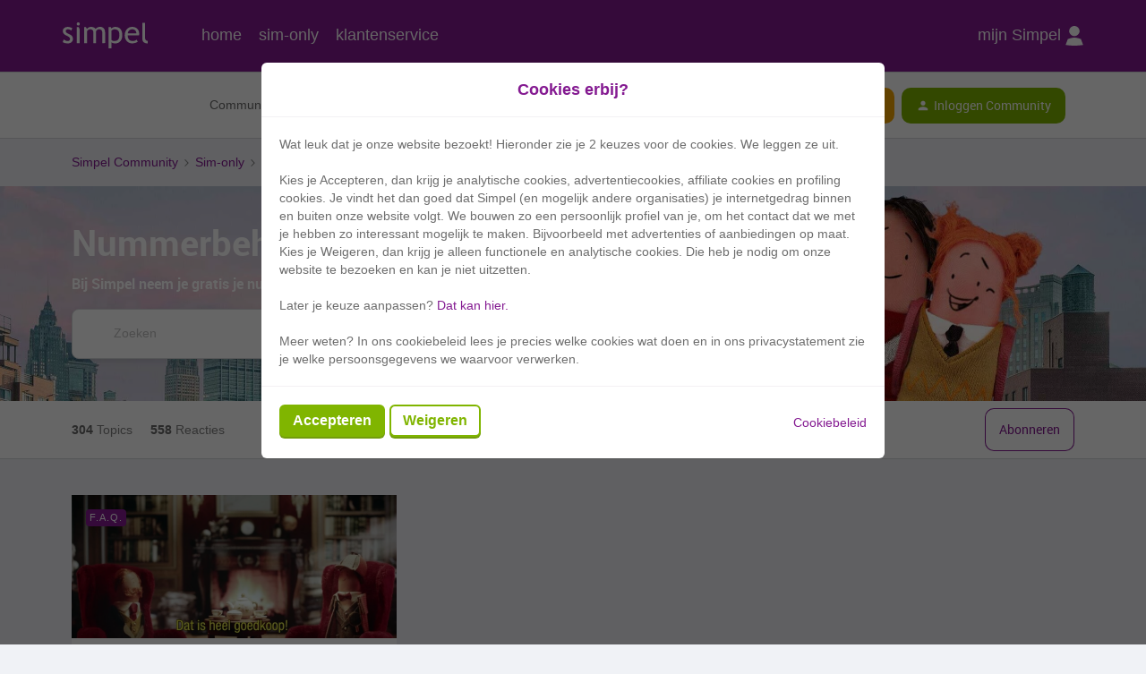

--- FILE ---
content_type: text/html; charset=UTF-8
request_url: https://community.simpel.nl/nummerbehoud-6
body_size: 53492
content:
<!DOCTYPE html>
<html lang="nl">
<head>
                        <meta name="robots" content="index, follow" />
                    <!-- Google Consent Mode -->
<script data-cookieconsent="ignore">

    window.dataLayer = window.dataLayer || [];

    function gtag() {

        dataLayer.push(arguments);

    }

    gtag("consent", "default", {

        ad_storage: "denied",

        analytics_storage: "denied",

        wait_for_update: 500

    });

    gtag("set", "ads_data_redaction", true);

</script>
<!-- End Google Consent mode  -->
<!-- Google Tag Manager -->
<script>(function(w,d,s,l,i){w[l]=w[l]||[];w[l].push({'gtm.start':
new Date().getTime(),event:'gtm.js'});var f=d.getElementsByTagName(s)[0],
j=d.createElement(s),dl=l!='dataLayer'?'&l='+l:'';j.async=true;j.src=
'https://www.googletagmanager.com/gtm.js?id='+i+dl;f.parentNode.insertBefore(j,f);
})(window,document,'script','dataLayer','GTM-KS5BL6');</script>
<!-- End Google Tag Manager -->
    
        

<meta charset="UTF-8" />
<meta name="viewport" content="width=device-width, initial-scale=1.0" />
<meta name="format-detection" content="telephone=no">
<meta name="HandheldFriendly" content="true" />
<meta http-equiv="X-UA-Compatible" content="ie=edge"><script type="text/javascript">(window.NREUM||(NREUM={})).init={ajax:{deny_list:["bam.nr-data.net"]},feature_flags:["soft_nav"]};(window.NREUM||(NREUM={})).loader_config={licenseKey:"5364be9000",applicationID:"196024392",browserID:"196024747"};;/*! For license information please see nr-loader-rum-1.308.0.min.js.LICENSE.txt */
(()=>{var e,t,r={163:(e,t,r)=>{"use strict";r.d(t,{j:()=>E});var n=r(384),i=r(1741);var a=r(2555);r(860).K7.genericEvents;const s="experimental.resources",o="register",c=e=>{if(!e||"string"!=typeof e)return!1;try{document.createDocumentFragment().querySelector(e)}catch{return!1}return!0};var d=r(2614),u=r(944),l=r(8122);const f="[data-nr-mask]",g=e=>(0,l.a)(e,(()=>{const e={feature_flags:[],experimental:{allow_registered_children:!1,resources:!1},mask_selector:"*",block_selector:"[data-nr-block]",mask_input_options:{color:!1,date:!1,"datetime-local":!1,email:!1,month:!1,number:!1,range:!1,search:!1,tel:!1,text:!1,time:!1,url:!1,week:!1,textarea:!1,select:!1,password:!0}};return{ajax:{deny_list:void 0,block_internal:!0,enabled:!0,autoStart:!0},api:{get allow_registered_children(){return e.feature_flags.includes(o)||e.experimental.allow_registered_children},set allow_registered_children(t){e.experimental.allow_registered_children=t},duplicate_registered_data:!1},browser_consent_mode:{enabled:!1},distributed_tracing:{enabled:void 0,exclude_newrelic_header:void 0,cors_use_newrelic_header:void 0,cors_use_tracecontext_headers:void 0,allowed_origins:void 0},get feature_flags(){return e.feature_flags},set feature_flags(t){e.feature_flags=t},generic_events:{enabled:!0,autoStart:!0},harvest:{interval:30},jserrors:{enabled:!0,autoStart:!0},logging:{enabled:!0,autoStart:!0},metrics:{enabled:!0,autoStart:!0},obfuscate:void 0,page_action:{enabled:!0},page_view_event:{enabled:!0,autoStart:!0},page_view_timing:{enabled:!0,autoStart:!0},performance:{capture_marks:!1,capture_measures:!1,capture_detail:!0,resources:{get enabled(){return e.feature_flags.includes(s)||e.experimental.resources},set enabled(t){e.experimental.resources=t},asset_types:[],first_party_domains:[],ignore_newrelic:!0}},privacy:{cookies_enabled:!0},proxy:{assets:void 0,beacon:void 0},session:{expiresMs:d.wk,inactiveMs:d.BB},session_replay:{autoStart:!0,enabled:!1,preload:!1,sampling_rate:10,error_sampling_rate:100,collect_fonts:!1,inline_images:!1,fix_stylesheets:!0,mask_all_inputs:!0,get mask_text_selector(){return e.mask_selector},set mask_text_selector(t){c(t)?e.mask_selector="".concat(t,",").concat(f):""===t||null===t?e.mask_selector=f:(0,u.R)(5,t)},get block_class(){return"nr-block"},get ignore_class(){return"nr-ignore"},get mask_text_class(){return"nr-mask"},get block_selector(){return e.block_selector},set block_selector(t){c(t)?e.block_selector+=",".concat(t):""!==t&&(0,u.R)(6,t)},get mask_input_options(){return e.mask_input_options},set mask_input_options(t){t&&"object"==typeof t?e.mask_input_options={...t,password:!0}:(0,u.R)(7,t)}},session_trace:{enabled:!0,autoStart:!0},soft_navigations:{enabled:!0,autoStart:!0},spa:{enabled:!0,autoStart:!0},ssl:void 0,user_actions:{enabled:!0,elementAttributes:["id","className","tagName","type"]}}})());var p=r(6154),m=r(9324);let h=0;const v={buildEnv:m.F3,distMethod:m.Xs,version:m.xv,originTime:p.WN},b={consented:!1},y={appMetadata:{},get consented(){return this.session?.state?.consent||b.consented},set consented(e){b.consented=e},customTransaction:void 0,denyList:void 0,disabled:!1,harvester:void 0,isolatedBacklog:!1,isRecording:!1,loaderType:void 0,maxBytes:3e4,obfuscator:void 0,onerror:void 0,ptid:void 0,releaseIds:{},session:void 0,timeKeeper:void 0,registeredEntities:[],jsAttributesMetadata:{bytes:0},get harvestCount(){return++h}},_=e=>{const t=(0,l.a)(e,y),r=Object.keys(v).reduce((e,t)=>(e[t]={value:v[t],writable:!1,configurable:!0,enumerable:!0},e),{});return Object.defineProperties(t,r)};var w=r(5701);const x=e=>{const t=e.startsWith("http");e+="/",r.p=t?e:"https://"+e};var R=r(7836),k=r(3241);const A={accountID:void 0,trustKey:void 0,agentID:void 0,licenseKey:void 0,applicationID:void 0,xpid:void 0},S=e=>(0,l.a)(e,A),T=new Set;function E(e,t={},r,s){let{init:o,info:c,loader_config:d,runtime:u={},exposed:l=!0}=t;if(!c){const e=(0,n.pV)();o=e.init,c=e.info,d=e.loader_config}e.init=g(o||{}),e.loader_config=S(d||{}),c.jsAttributes??={},p.bv&&(c.jsAttributes.isWorker=!0),e.info=(0,a.D)(c);const f=e.init,m=[c.beacon,c.errorBeacon];T.has(e.agentIdentifier)||(f.proxy.assets&&(x(f.proxy.assets),m.push(f.proxy.assets)),f.proxy.beacon&&m.push(f.proxy.beacon),e.beacons=[...m],function(e){const t=(0,n.pV)();Object.getOwnPropertyNames(i.W.prototype).forEach(r=>{const n=i.W.prototype[r];if("function"!=typeof n||"constructor"===n)return;let a=t[r];e[r]&&!1!==e.exposed&&"micro-agent"!==e.runtime?.loaderType&&(t[r]=(...t)=>{const n=e[r](...t);return a?a(...t):n})})}(e),(0,n.US)("activatedFeatures",w.B)),u.denyList=[...f.ajax.deny_list||[],...f.ajax.block_internal?m:[]],u.ptid=e.agentIdentifier,u.loaderType=r,e.runtime=_(u),T.has(e.agentIdentifier)||(e.ee=R.ee.get(e.agentIdentifier),e.exposed=l,(0,k.W)({agentIdentifier:e.agentIdentifier,drained:!!w.B?.[e.agentIdentifier],type:"lifecycle",name:"initialize",feature:void 0,data:e.config})),T.add(e.agentIdentifier)}},384:(e,t,r)=>{"use strict";r.d(t,{NT:()=>s,US:()=>u,Zm:()=>o,bQ:()=>d,dV:()=>c,pV:()=>l});var n=r(6154),i=r(1863),a=r(1910);const s={beacon:"bam.nr-data.net",errorBeacon:"bam.nr-data.net"};function o(){return n.gm.NREUM||(n.gm.NREUM={}),void 0===n.gm.newrelic&&(n.gm.newrelic=n.gm.NREUM),n.gm.NREUM}function c(){let e=o();return e.o||(e.o={ST:n.gm.setTimeout,SI:n.gm.setImmediate||n.gm.setInterval,CT:n.gm.clearTimeout,XHR:n.gm.XMLHttpRequest,REQ:n.gm.Request,EV:n.gm.Event,PR:n.gm.Promise,MO:n.gm.MutationObserver,FETCH:n.gm.fetch,WS:n.gm.WebSocket},(0,a.i)(...Object.values(e.o))),e}function d(e,t){let r=o();r.initializedAgents??={},t.initializedAt={ms:(0,i.t)(),date:new Date},r.initializedAgents[e]=t}function u(e,t){o()[e]=t}function l(){return function(){let e=o();const t=e.info||{};e.info={beacon:s.beacon,errorBeacon:s.errorBeacon,...t}}(),function(){let e=o();const t=e.init||{};e.init={...t}}(),c(),function(){let e=o();const t=e.loader_config||{};e.loader_config={...t}}(),o()}},782:(e,t,r)=>{"use strict";r.d(t,{T:()=>n});const n=r(860).K7.pageViewTiming},860:(e,t,r)=>{"use strict";r.d(t,{$J:()=>u,K7:()=>c,P3:()=>d,XX:()=>i,Yy:()=>o,df:()=>a,qY:()=>n,v4:()=>s});const n="events",i="jserrors",a="browser/blobs",s="rum",o="browser/logs",c={ajax:"ajax",genericEvents:"generic_events",jserrors:i,logging:"logging",metrics:"metrics",pageAction:"page_action",pageViewEvent:"page_view_event",pageViewTiming:"page_view_timing",sessionReplay:"session_replay",sessionTrace:"session_trace",softNav:"soft_navigations",spa:"spa"},d={[c.pageViewEvent]:1,[c.pageViewTiming]:2,[c.metrics]:3,[c.jserrors]:4,[c.spa]:5,[c.ajax]:6,[c.sessionTrace]:7,[c.softNav]:8,[c.sessionReplay]:9,[c.logging]:10,[c.genericEvents]:11},u={[c.pageViewEvent]:s,[c.pageViewTiming]:n,[c.ajax]:n,[c.spa]:n,[c.softNav]:n,[c.metrics]:i,[c.jserrors]:i,[c.sessionTrace]:a,[c.sessionReplay]:a,[c.logging]:o,[c.genericEvents]:"ins"}},944:(e,t,r)=>{"use strict";r.d(t,{R:()=>i});var n=r(3241);function i(e,t){"function"==typeof console.debug&&(console.debug("New Relic Warning: https://github.com/newrelic/newrelic-browser-agent/blob/main/docs/warning-codes.md#".concat(e),t),(0,n.W)({agentIdentifier:null,drained:null,type:"data",name:"warn",feature:"warn",data:{code:e,secondary:t}}))}},1687:(e,t,r)=>{"use strict";r.d(t,{Ak:()=>d,Ze:()=>f,x3:()=>u});var n=r(3241),i=r(7836),a=r(3606),s=r(860),o=r(2646);const c={};function d(e,t){const r={staged:!1,priority:s.P3[t]||0};l(e),c[e].get(t)||c[e].set(t,r)}function u(e,t){e&&c[e]&&(c[e].get(t)&&c[e].delete(t),p(e,t,!1),c[e].size&&g(e))}function l(e){if(!e)throw new Error("agentIdentifier required");c[e]||(c[e]=new Map)}function f(e="",t="feature",r=!1){if(l(e),!e||!c[e].get(t)||r)return p(e,t);c[e].get(t).staged=!0,g(e)}function g(e){const t=Array.from(c[e]);t.every(([e,t])=>t.staged)&&(t.sort((e,t)=>e[1].priority-t[1].priority),t.forEach(([t])=>{c[e].delete(t),p(e,t)}))}function p(e,t,r=!0){const s=e?i.ee.get(e):i.ee,c=a.i.handlers;if(!s.aborted&&s.backlog&&c){if((0,n.W)({agentIdentifier:e,type:"lifecycle",name:"drain",feature:t}),r){const e=s.backlog[t],r=c[t];if(r){for(let t=0;e&&t<e.length;++t)m(e[t],r);Object.entries(r).forEach(([e,t])=>{Object.values(t||{}).forEach(t=>{t[0]?.on&&t[0]?.context()instanceof o.y&&t[0].on(e,t[1])})})}}s.isolatedBacklog||delete c[t],s.backlog[t]=null,s.emit("drain-"+t,[])}}function m(e,t){var r=e[1];Object.values(t[r]||{}).forEach(t=>{var r=e[0];if(t[0]===r){var n=t[1],i=e[3],a=e[2];n.apply(i,a)}})}},1738:(e,t,r)=>{"use strict";r.d(t,{U:()=>g,Y:()=>f});var n=r(3241),i=r(9908),a=r(1863),s=r(944),o=r(5701),c=r(3969),d=r(8362),u=r(860),l=r(4261);function f(e,t,r,a){const f=a||r;!f||f[e]&&f[e]!==d.d.prototype[e]||(f[e]=function(){(0,i.p)(c.xV,["API/"+e+"/called"],void 0,u.K7.metrics,r.ee),(0,n.W)({agentIdentifier:r.agentIdentifier,drained:!!o.B?.[r.agentIdentifier],type:"data",name:"api",feature:l.Pl+e,data:{}});try{return t.apply(this,arguments)}catch(e){(0,s.R)(23,e)}})}function g(e,t,r,n,s){const o=e.info;null===r?delete o.jsAttributes[t]:o.jsAttributes[t]=r,(s||null===r)&&(0,i.p)(l.Pl+n,[(0,a.t)(),t,r],void 0,"session",e.ee)}},1741:(e,t,r)=>{"use strict";r.d(t,{W:()=>a});var n=r(944),i=r(4261);class a{#e(e,...t){if(this[e]!==a.prototype[e])return this[e](...t);(0,n.R)(35,e)}addPageAction(e,t){return this.#e(i.hG,e,t)}register(e){return this.#e(i.eY,e)}recordCustomEvent(e,t){return this.#e(i.fF,e,t)}setPageViewName(e,t){return this.#e(i.Fw,e,t)}setCustomAttribute(e,t,r){return this.#e(i.cD,e,t,r)}noticeError(e,t){return this.#e(i.o5,e,t)}setUserId(e,t=!1){return this.#e(i.Dl,e,t)}setApplicationVersion(e){return this.#e(i.nb,e)}setErrorHandler(e){return this.#e(i.bt,e)}addRelease(e,t){return this.#e(i.k6,e,t)}log(e,t){return this.#e(i.$9,e,t)}start(){return this.#e(i.d3)}finished(e){return this.#e(i.BL,e)}recordReplay(){return this.#e(i.CH)}pauseReplay(){return this.#e(i.Tb)}addToTrace(e){return this.#e(i.U2,e)}setCurrentRouteName(e){return this.#e(i.PA,e)}interaction(e){return this.#e(i.dT,e)}wrapLogger(e,t,r){return this.#e(i.Wb,e,t,r)}measure(e,t){return this.#e(i.V1,e,t)}consent(e){return this.#e(i.Pv,e)}}},1863:(e,t,r)=>{"use strict";function n(){return Math.floor(performance.now())}r.d(t,{t:()=>n})},1910:(e,t,r)=>{"use strict";r.d(t,{i:()=>a});var n=r(944);const i=new Map;function a(...e){return e.every(e=>{if(i.has(e))return i.get(e);const t="function"==typeof e?e.toString():"",r=t.includes("[native code]"),a=t.includes("nrWrapper");return r||a||(0,n.R)(64,e?.name||t),i.set(e,r),r})}},2555:(e,t,r)=>{"use strict";r.d(t,{D:()=>o,f:()=>s});var n=r(384),i=r(8122);const a={beacon:n.NT.beacon,errorBeacon:n.NT.errorBeacon,licenseKey:void 0,applicationID:void 0,sa:void 0,queueTime:void 0,applicationTime:void 0,ttGuid:void 0,user:void 0,account:void 0,product:void 0,extra:void 0,jsAttributes:{},userAttributes:void 0,atts:void 0,transactionName:void 0,tNamePlain:void 0};function s(e){try{return!!e.licenseKey&&!!e.errorBeacon&&!!e.applicationID}catch(e){return!1}}const o=e=>(0,i.a)(e,a)},2614:(e,t,r)=>{"use strict";r.d(t,{BB:()=>s,H3:()=>n,g:()=>d,iL:()=>c,tS:()=>o,uh:()=>i,wk:()=>a});const n="NRBA",i="SESSION",a=144e5,s=18e5,o={STARTED:"session-started",PAUSE:"session-pause",RESET:"session-reset",RESUME:"session-resume",UPDATE:"session-update"},c={SAME_TAB:"same-tab",CROSS_TAB:"cross-tab"},d={OFF:0,FULL:1,ERROR:2}},2646:(e,t,r)=>{"use strict";r.d(t,{y:()=>n});class n{constructor(e){this.contextId=e}}},2843:(e,t,r)=>{"use strict";r.d(t,{G:()=>a,u:()=>i});var n=r(3878);function i(e,t=!1,r,i){(0,n.DD)("visibilitychange",function(){if(t)return void("hidden"===document.visibilityState&&e());e(document.visibilityState)},r,i)}function a(e,t,r){(0,n.sp)("pagehide",e,t,r)}},3241:(e,t,r)=>{"use strict";r.d(t,{W:()=>a});var n=r(6154);const i="newrelic";function a(e={}){try{n.gm.dispatchEvent(new CustomEvent(i,{detail:e}))}catch(e){}}},3606:(e,t,r)=>{"use strict";r.d(t,{i:()=>a});var n=r(9908);a.on=s;var i=a.handlers={};function a(e,t,r,a){s(a||n.d,i,e,t,r)}function s(e,t,r,i,a){a||(a="feature"),e||(e=n.d);var s=t[a]=t[a]||{};(s[r]=s[r]||[]).push([e,i])}},3878:(e,t,r)=>{"use strict";function n(e,t){return{capture:e,passive:!1,signal:t}}function i(e,t,r=!1,i){window.addEventListener(e,t,n(r,i))}function a(e,t,r=!1,i){document.addEventListener(e,t,n(r,i))}r.d(t,{DD:()=>a,jT:()=>n,sp:()=>i})},3969:(e,t,r)=>{"use strict";r.d(t,{TZ:()=>n,XG:()=>o,rs:()=>i,xV:()=>s,z_:()=>a});const n=r(860).K7.metrics,i="sm",a="cm",s="storeSupportabilityMetrics",o="storeEventMetrics"},4234:(e,t,r)=>{"use strict";r.d(t,{W:()=>a});var n=r(7836),i=r(1687);class a{constructor(e,t){this.agentIdentifier=e,this.ee=n.ee.get(e),this.featureName=t,this.blocked=!1}deregisterDrain(){(0,i.x3)(this.agentIdentifier,this.featureName)}}},4261:(e,t,r)=>{"use strict";r.d(t,{$9:()=>d,BL:()=>o,CH:()=>g,Dl:()=>_,Fw:()=>y,PA:()=>h,Pl:()=>n,Pv:()=>k,Tb:()=>l,U2:()=>a,V1:()=>R,Wb:()=>x,bt:()=>b,cD:()=>v,d3:()=>w,dT:()=>c,eY:()=>p,fF:()=>f,hG:()=>i,k6:()=>s,nb:()=>m,o5:()=>u});const n="api-",i="addPageAction",a="addToTrace",s="addRelease",o="finished",c="interaction",d="log",u="noticeError",l="pauseReplay",f="recordCustomEvent",g="recordReplay",p="register",m="setApplicationVersion",h="setCurrentRouteName",v="setCustomAttribute",b="setErrorHandler",y="setPageViewName",_="setUserId",w="start",x="wrapLogger",R="measure",k="consent"},5289:(e,t,r)=>{"use strict";r.d(t,{GG:()=>s,Qr:()=>c,sB:()=>o});var n=r(3878),i=r(6389);function a(){return"undefined"==typeof document||"complete"===document.readyState}function s(e,t){if(a())return e();const r=(0,i.J)(e),s=setInterval(()=>{a()&&(clearInterval(s),r())},500);(0,n.sp)("load",r,t)}function o(e){if(a())return e();(0,n.DD)("DOMContentLoaded",e)}function c(e){if(a())return e();(0,n.sp)("popstate",e)}},5607:(e,t,r)=>{"use strict";r.d(t,{W:()=>n});const n=(0,r(9566).bz)()},5701:(e,t,r)=>{"use strict";r.d(t,{B:()=>a,t:()=>s});var n=r(3241);const i=new Set,a={};function s(e,t){const r=t.agentIdentifier;a[r]??={},e&&"object"==typeof e&&(i.has(r)||(t.ee.emit("rumresp",[e]),a[r]=e,i.add(r),(0,n.W)({agentIdentifier:r,loaded:!0,drained:!0,type:"lifecycle",name:"load",feature:void 0,data:e})))}},6154:(e,t,r)=>{"use strict";r.d(t,{OF:()=>c,RI:()=>i,WN:()=>u,bv:()=>a,eN:()=>l,gm:()=>s,mw:()=>o,sb:()=>d});var n=r(1863);const i="undefined"!=typeof window&&!!window.document,a="undefined"!=typeof WorkerGlobalScope&&("undefined"!=typeof self&&self instanceof WorkerGlobalScope&&self.navigator instanceof WorkerNavigator||"undefined"!=typeof globalThis&&globalThis instanceof WorkerGlobalScope&&globalThis.navigator instanceof WorkerNavigator),s=i?window:"undefined"!=typeof WorkerGlobalScope&&("undefined"!=typeof self&&self instanceof WorkerGlobalScope&&self||"undefined"!=typeof globalThis&&globalThis instanceof WorkerGlobalScope&&globalThis),o=Boolean("hidden"===s?.document?.visibilityState),c=/iPad|iPhone|iPod/.test(s.navigator?.userAgent),d=c&&"undefined"==typeof SharedWorker,u=((()=>{const e=s.navigator?.userAgent?.match(/Firefox[/\s](\d+\.\d+)/);Array.isArray(e)&&e.length>=2&&e[1]})(),Date.now()-(0,n.t)()),l=()=>"undefined"!=typeof PerformanceNavigationTiming&&s?.performance?.getEntriesByType("navigation")?.[0]?.responseStart},6389:(e,t,r)=>{"use strict";function n(e,t=500,r={}){const n=r?.leading||!1;let i;return(...r)=>{n&&void 0===i&&(e.apply(this,r),i=setTimeout(()=>{i=clearTimeout(i)},t)),n||(clearTimeout(i),i=setTimeout(()=>{e.apply(this,r)},t))}}function i(e){let t=!1;return(...r)=>{t||(t=!0,e.apply(this,r))}}r.d(t,{J:()=>i,s:()=>n})},6630:(e,t,r)=>{"use strict";r.d(t,{T:()=>n});const n=r(860).K7.pageViewEvent},7699:(e,t,r)=>{"use strict";r.d(t,{It:()=>a,KC:()=>o,No:()=>i,qh:()=>s});var n=r(860);const i=16e3,a=1e6,s="SESSION_ERROR",o={[n.K7.logging]:!0,[n.K7.genericEvents]:!1,[n.K7.jserrors]:!1,[n.K7.ajax]:!1}},7836:(e,t,r)=>{"use strict";r.d(t,{P:()=>o,ee:()=>c});var n=r(384),i=r(8990),a=r(2646),s=r(5607);const o="nr@context:".concat(s.W),c=function e(t,r){var n={},s={},u={},l=!1;try{l=16===r.length&&d.initializedAgents?.[r]?.runtime.isolatedBacklog}catch(e){}var f={on:p,addEventListener:p,removeEventListener:function(e,t){var r=n[e];if(!r)return;for(var i=0;i<r.length;i++)r[i]===t&&r.splice(i,1)},emit:function(e,r,n,i,a){!1!==a&&(a=!0);if(c.aborted&&!i)return;t&&a&&t.emit(e,r,n);var o=g(n);m(e).forEach(e=>{e.apply(o,r)});var d=v()[s[e]];d&&d.push([f,e,r,o]);return o},get:h,listeners:m,context:g,buffer:function(e,t){const r=v();if(t=t||"feature",f.aborted)return;Object.entries(e||{}).forEach(([e,n])=>{s[n]=t,t in r||(r[t]=[])})},abort:function(){f._aborted=!0,Object.keys(f.backlog).forEach(e=>{delete f.backlog[e]})},isBuffering:function(e){return!!v()[s[e]]},debugId:r,backlog:l?{}:t&&"object"==typeof t.backlog?t.backlog:{},isolatedBacklog:l};return Object.defineProperty(f,"aborted",{get:()=>{let e=f._aborted||!1;return e||(t&&(e=t.aborted),e)}}),f;function g(e){return e&&e instanceof a.y?e:e?(0,i.I)(e,o,()=>new a.y(o)):new a.y(o)}function p(e,t){n[e]=m(e).concat(t)}function m(e){return n[e]||[]}function h(t){return u[t]=u[t]||e(f,t)}function v(){return f.backlog}}(void 0,"globalEE"),d=(0,n.Zm)();d.ee||(d.ee=c)},8122:(e,t,r)=>{"use strict";r.d(t,{a:()=>i});var n=r(944);function i(e,t){try{if(!e||"object"!=typeof e)return(0,n.R)(3);if(!t||"object"!=typeof t)return(0,n.R)(4);const r=Object.create(Object.getPrototypeOf(t),Object.getOwnPropertyDescriptors(t)),a=0===Object.keys(r).length?e:r;for(let s in a)if(void 0!==e[s])try{if(null===e[s]){r[s]=null;continue}Array.isArray(e[s])&&Array.isArray(t[s])?r[s]=Array.from(new Set([...e[s],...t[s]])):"object"==typeof e[s]&&"object"==typeof t[s]?r[s]=i(e[s],t[s]):r[s]=e[s]}catch(e){r[s]||(0,n.R)(1,e)}return r}catch(e){(0,n.R)(2,e)}}},8362:(e,t,r)=>{"use strict";r.d(t,{d:()=>a});var n=r(9566),i=r(1741);class a extends i.W{agentIdentifier=(0,n.LA)(16)}},8374:(e,t,r)=>{r.nc=(()=>{try{return document?.currentScript?.nonce}catch(e){}return""})()},8990:(e,t,r)=>{"use strict";r.d(t,{I:()=>i});var n=Object.prototype.hasOwnProperty;function i(e,t,r){if(n.call(e,t))return e[t];var i=r();if(Object.defineProperty&&Object.keys)try{return Object.defineProperty(e,t,{value:i,writable:!0,enumerable:!1}),i}catch(e){}return e[t]=i,i}},9324:(e,t,r)=>{"use strict";r.d(t,{F3:()=>i,Xs:()=>a,xv:()=>n});const n="1.308.0",i="PROD",a="CDN"},9566:(e,t,r)=>{"use strict";r.d(t,{LA:()=>o,bz:()=>s});var n=r(6154);const i="xxxxxxxx-xxxx-4xxx-yxxx-xxxxxxxxxxxx";function a(e,t){return e?15&e[t]:16*Math.random()|0}function s(){const e=n.gm?.crypto||n.gm?.msCrypto;let t,r=0;return e&&e.getRandomValues&&(t=e.getRandomValues(new Uint8Array(30))),i.split("").map(e=>"x"===e?a(t,r++).toString(16):"y"===e?(3&a()|8).toString(16):e).join("")}function o(e){const t=n.gm?.crypto||n.gm?.msCrypto;let r,i=0;t&&t.getRandomValues&&(r=t.getRandomValues(new Uint8Array(e)));const s=[];for(var o=0;o<e;o++)s.push(a(r,i++).toString(16));return s.join("")}},9908:(e,t,r)=>{"use strict";r.d(t,{d:()=>n,p:()=>i});var n=r(7836).ee.get("handle");function i(e,t,r,i,a){a?(a.buffer([e],i),a.emit(e,t,r)):(n.buffer([e],i),n.emit(e,t,r))}}},n={};function i(e){var t=n[e];if(void 0!==t)return t.exports;var a=n[e]={exports:{}};return r[e](a,a.exports,i),a.exports}i.m=r,i.d=(e,t)=>{for(var r in t)i.o(t,r)&&!i.o(e,r)&&Object.defineProperty(e,r,{enumerable:!0,get:t[r]})},i.f={},i.e=e=>Promise.all(Object.keys(i.f).reduce((t,r)=>(i.f[r](e,t),t),[])),i.u=e=>"nr-rum-1.308.0.min.js",i.o=(e,t)=>Object.prototype.hasOwnProperty.call(e,t),e={},t="NRBA-1.308.0.PROD:",i.l=(r,n,a,s)=>{if(e[r])e[r].push(n);else{var o,c;if(void 0!==a)for(var d=document.getElementsByTagName("script"),u=0;u<d.length;u++){var l=d[u];if(l.getAttribute("src")==r||l.getAttribute("data-webpack")==t+a){o=l;break}}if(!o){c=!0;var f={296:"sha512-+MIMDsOcckGXa1EdWHqFNv7P+JUkd5kQwCBr3KE6uCvnsBNUrdSt4a/3/L4j4TxtnaMNjHpza2/erNQbpacJQA=="};(o=document.createElement("script")).charset="utf-8",i.nc&&o.setAttribute("nonce",i.nc),o.setAttribute("data-webpack",t+a),o.src=r,0!==o.src.indexOf(window.location.origin+"/")&&(o.crossOrigin="anonymous"),f[s]&&(o.integrity=f[s])}e[r]=[n];var g=(t,n)=>{o.onerror=o.onload=null,clearTimeout(p);var i=e[r];if(delete e[r],o.parentNode&&o.parentNode.removeChild(o),i&&i.forEach(e=>e(n)),t)return t(n)},p=setTimeout(g.bind(null,void 0,{type:"timeout",target:o}),12e4);o.onerror=g.bind(null,o.onerror),o.onload=g.bind(null,o.onload),c&&document.head.appendChild(o)}},i.r=e=>{"undefined"!=typeof Symbol&&Symbol.toStringTag&&Object.defineProperty(e,Symbol.toStringTag,{value:"Module"}),Object.defineProperty(e,"__esModule",{value:!0})},i.p="https://js-agent.newrelic.com/",(()=>{var e={374:0,840:0};i.f.j=(t,r)=>{var n=i.o(e,t)?e[t]:void 0;if(0!==n)if(n)r.push(n[2]);else{var a=new Promise((r,i)=>n=e[t]=[r,i]);r.push(n[2]=a);var s=i.p+i.u(t),o=new Error;i.l(s,r=>{if(i.o(e,t)&&(0!==(n=e[t])&&(e[t]=void 0),n)){var a=r&&("load"===r.type?"missing":r.type),s=r&&r.target&&r.target.src;o.message="Loading chunk "+t+" failed: ("+a+": "+s+")",o.name="ChunkLoadError",o.type=a,o.request=s,n[1](o)}},"chunk-"+t,t)}};var t=(t,r)=>{var n,a,[s,o,c]=r,d=0;if(s.some(t=>0!==e[t])){for(n in o)i.o(o,n)&&(i.m[n]=o[n]);if(c)c(i)}for(t&&t(r);d<s.length;d++)a=s[d],i.o(e,a)&&e[a]&&e[a][0](),e[a]=0},r=self["webpackChunk:NRBA-1.308.0.PROD"]=self["webpackChunk:NRBA-1.308.0.PROD"]||[];r.forEach(t.bind(null,0)),r.push=t.bind(null,r.push.bind(r))})(),(()=>{"use strict";i(8374);var e=i(8362),t=i(860);const r=Object.values(t.K7);var n=i(163);var a=i(9908),s=i(1863),o=i(4261),c=i(1738);var d=i(1687),u=i(4234),l=i(5289),f=i(6154),g=i(944),p=i(384);const m=e=>f.RI&&!0===e?.privacy.cookies_enabled;function h(e){return!!(0,p.dV)().o.MO&&m(e)&&!0===e?.session_trace.enabled}var v=i(6389),b=i(7699);class y extends u.W{constructor(e,t){super(e.agentIdentifier,t),this.agentRef=e,this.abortHandler=void 0,this.featAggregate=void 0,this.loadedSuccessfully=void 0,this.onAggregateImported=new Promise(e=>{this.loadedSuccessfully=e}),this.deferred=Promise.resolve(),!1===e.init[this.featureName].autoStart?this.deferred=new Promise((t,r)=>{this.ee.on("manual-start-all",(0,v.J)(()=>{(0,d.Ak)(e.agentIdentifier,this.featureName),t()}))}):(0,d.Ak)(e.agentIdentifier,t)}importAggregator(e,t,r={}){if(this.featAggregate)return;const n=async()=>{let n;await this.deferred;try{if(m(e.init)){const{setupAgentSession:t}=await i.e(296).then(i.bind(i,3305));n=t(e)}}catch(e){(0,g.R)(20,e),this.ee.emit("internal-error",[e]),(0,a.p)(b.qh,[e],void 0,this.featureName,this.ee)}try{if(!this.#t(this.featureName,n,e.init))return(0,d.Ze)(this.agentIdentifier,this.featureName),void this.loadedSuccessfully(!1);const{Aggregate:i}=await t();this.featAggregate=new i(e,r),e.runtime.harvester.initializedAggregates.push(this.featAggregate),this.loadedSuccessfully(!0)}catch(e){(0,g.R)(34,e),this.abortHandler?.(),(0,d.Ze)(this.agentIdentifier,this.featureName,!0),this.loadedSuccessfully(!1),this.ee&&this.ee.abort()}};f.RI?(0,l.GG)(()=>n(),!0):n()}#t(e,r,n){if(this.blocked)return!1;switch(e){case t.K7.sessionReplay:return h(n)&&!!r;case t.K7.sessionTrace:return!!r;default:return!0}}}var _=i(6630),w=i(2614),x=i(3241);class R extends y{static featureName=_.T;constructor(e){var t;super(e,_.T),this.setupInspectionEvents(e.agentIdentifier),t=e,(0,c.Y)(o.Fw,function(e,r){"string"==typeof e&&("/"!==e.charAt(0)&&(e="/"+e),t.runtime.customTransaction=(r||"http://custom.transaction")+e,(0,a.p)(o.Pl+o.Fw,[(0,s.t)()],void 0,void 0,t.ee))},t),this.importAggregator(e,()=>i.e(296).then(i.bind(i,3943)))}setupInspectionEvents(e){const t=(t,r)=>{t&&(0,x.W)({agentIdentifier:e,timeStamp:t.timeStamp,loaded:"complete"===t.target.readyState,type:"window",name:r,data:t.target.location+""})};(0,l.sB)(e=>{t(e,"DOMContentLoaded")}),(0,l.GG)(e=>{t(e,"load")}),(0,l.Qr)(e=>{t(e,"navigate")}),this.ee.on(w.tS.UPDATE,(t,r)=>{(0,x.W)({agentIdentifier:e,type:"lifecycle",name:"session",data:r})})}}class k extends e.d{constructor(e){var t;(super(),f.gm)?(this.features={},(0,p.bQ)(this.agentIdentifier,this),this.desiredFeatures=new Set(e.features||[]),this.desiredFeatures.add(R),(0,n.j)(this,e,e.loaderType||"agent"),t=this,(0,c.Y)(o.cD,function(e,r,n=!1){if("string"==typeof e){if(["string","number","boolean"].includes(typeof r)||null===r)return(0,c.U)(t,e,r,o.cD,n);(0,g.R)(40,typeof r)}else(0,g.R)(39,typeof e)},t),function(e){(0,c.Y)(o.Dl,function(t,r=!1){if("string"!=typeof t&&null!==t)return void(0,g.R)(41,typeof t);const n=e.info.jsAttributes["enduser.id"];r&&null!=n&&n!==t?(0,a.p)(o.Pl+"setUserIdAndResetSession",[t],void 0,"session",e.ee):(0,c.U)(e,"enduser.id",t,o.Dl,!0)},e)}(this),function(e){(0,c.Y)(o.nb,function(t){if("string"==typeof t||null===t)return(0,c.U)(e,"application.version",t,o.nb,!1);(0,g.R)(42,typeof t)},e)}(this),function(e){(0,c.Y)(o.d3,function(){e.ee.emit("manual-start-all")},e)}(this),function(e){(0,c.Y)(o.Pv,function(t=!0){if("boolean"==typeof t){if((0,a.p)(o.Pl+o.Pv,[t],void 0,"session",e.ee),e.runtime.consented=t,t){const t=e.features.page_view_event;t.onAggregateImported.then(e=>{const r=t.featAggregate;e&&!r.sentRum&&r.sendRum()})}}else(0,g.R)(65,typeof t)},e)}(this),this.run()):(0,g.R)(21)}get config(){return{info:this.info,init:this.init,loader_config:this.loader_config,runtime:this.runtime}}get api(){return this}run(){try{const e=function(e){const t={};return r.forEach(r=>{t[r]=!!e[r]?.enabled}),t}(this.init),n=[...this.desiredFeatures];n.sort((e,r)=>t.P3[e.featureName]-t.P3[r.featureName]),n.forEach(r=>{if(!e[r.featureName]&&r.featureName!==t.K7.pageViewEvent)return;if(r.featureName===t.K7.spa)return void(0,g.R)(67);const n=function(e){switch(e){case t.K7.ajax:return[t.K7.jserrors];case t.K7.sessionTrace:return[t.K7.ajax,t.K7.pageViewEvent];case t.K7.sessionReplay:return[t.K7.sessionTrace];case t.K7.pageViewTiming:return[t.K7.pageViewEvent];default:return[]}}(r.featureName).filter(e=>!(e in this.features));n.length>0&&(0,g.R)(36,{targetFeature:r.featureName,missingDependencies:n}),this.features[r.featureName]=new r(this)})}catch(e){(0,g.R)(22,e);for(const e in this.features)this.features[e].abortHandler?.();const t=(0,p.Zm)();delete t.initializedAgents[this.agentIdentifier]?.features,delete this.sharedAggregator;return t.ee.get(this.agentIdentifier).abort(),!1}}}var A=i(2843),S=i(782);class T extends y{static featureName=S.T;constructor(e){super(e,S.T),f.RI&&((0,A.u)(()=>(0,a.p)("docHidden",[(0,s.t)()],void 0,S.T,this.ee),!0),(0,A.G)(()=>(0,a.p)("winPagehide",[(0,s.t)()],void 0,S.T,this.ee)),this.importAggregator(e,()=>i.e(296).then(i.bind(i,2117))))}}var E=i(3969);class I extends y{static featureName=E.TZ;constructor(e){super(e,E.TZ),f.RI&&document.addEventListener("securitypolicyviolation",e=>{(0,a.p)(E.xV,["Generic/CSPViolation/Detected"],void 0,this.featureName,this.ee)}),this.importAggregator(e,()=>i.e(296).then(i.bind(i,9623)))}}new k({features:[R,T,I],loaderType:"lite"})})()})();</script>

<link rel="shortcut icon" type="image/png" href="https://uploads-eu-west-1.insided.com/simpel-nl/attachment/881c6db1-3bd3-41ab-82a1-4842939d589d_thumb.png" />
<title>Nummerbehoud | Simpel Community</title>
<meta name="description" content="Bij Simpel neem je gratis je nummer mee">

<meta property="og:title" content="Nummerbehoud | Simpel Community"/>
<meta property="og:type" content="website" />
<meta property="og:url" content="https://community.simpel.nl/nummerbehoud-6"/>
<meta property="og:description" content="Bij Simpel neem je gratis je nummer mee" />
<meta property="og:image" content="https://uploads-eu-west-1.insided.com/simpel-nl/attachment/33a7a28b-322e-447e-8a8d-ce552342ea5f_thumb.png"/>
<meta property="og:image:secure_url" content="https://uploads-eu-west-1.insided.com/simpel-nl/attachment/33a7a28b-322e-447e-8a8d-ce552342ea5f_thumb.png"/>
    <meta property="fb:app_id" content="2214748651882383"/>


    <link rel="canonical" href="https://community.simpel.nl/nummerbehoud-6" />

                <link rel="next" href="https://community.simpel.nl/nummerbehoud-6/index2.html" />
    
<style id="css-variables">@font-face{ font-family:Roboto; src:url(https://d2cn40jarzxub5.cloudfront.net/_fonts/fonts/roboto/bold/Roboto-Bold-webfont.eot); src:url(https://d2cn40jarzxub5.cloudfront.net/_fonts/fonts/roboto/bold/Roboto-Bold-webfont.eot#iefix) format("embedded-opentype"),url(https://d2cn40jarzxub5.cloudfront.net/_fonts/fonts/roboto/bold/Roboto-Bold-webfont.woff) format("woff"),url(https://d2cn40jarzxub5.cloudfront.net/_fonts/fonts/roboto/bold/Roboto-Bold-webfont.ttf) format("truetype"),url(https://d2cn40jarzxub5.cloudfront.net/_fonts/fonts/roboto/bold/Roboto-Bold-webfont.svg#2dumbregular) format("svg"); font-style:normal; font-weight:700 } @font-face{ font-family:Roboto; src:url(https://d2cn40jarzxub5.cloudfront.net/_fonts/fonts/roboto/bolditalic/Roboto-BoldItalic-webfont.eot); src:url(https://d2cn40jarzxub5.cloudfront.net/_fonts/fonts/roboto/bolditalic/Roboto-BoldItalic-webfont.eot#iefix) format("embedded-opentype"),url(https://d2cn40jarzxub5.cloudfront.net/_fonts/fonts/roboto/bolditalic/Roboto-BoldItalic-webfont.woff) format("woff"),url(https://d2cn40jarzxub5.cloudfront.net/_fonts/fonts/roboto/bolditalic/Roboto-BoldItalic-webfont.ttf) format("truetype"),url(https://d2cn40jarzxub5.cloudfront.net/_fonts/fonts/roboto/bolditalic/Roboto-BoldItalic-webfont.svg#2dumbregular) format("svg"); font-style:italic; font-weight:700 } @font-face{ font-family:Roboto; src:url(https://d2cn40jarzxub5.cloudfront.net/_fonts/fonts/fonts/roboto/italic/Roboto-Italic-webfont.eot); src:url(https://d2cn40jarzxub5.cloudfront.net/_fonts/fonts/fonts/roboto/italic/Roboto-Italic-webfont.eot#iefix) format("embedded-opentype"),url(https://d2cn40jarzxub5.cloudfront.net/_fonts/fonts/fonts/roboto/italic/Roboto-Italic-webfont.woff) format("woff"),url(https://d2cn40jarzxub5.cloudfront.net/_fonts/fonts/fonts/roboto/italic/Roboto-Italic-webfont.ttf) format("truetype"),url(https://d2cn40jarzxub5.cloudfront.net/_fonts/fonts/fonts/roboto/italic/Roboto-Italic-webfont.svg#2dumbregular) format("svg"); font-style:italic; font-weight:normal } @font-face{ font-family:Roboto; src:url(https://d2cn40jarzxub5.cloudfront.net/_fonts/fonts/roboto/light/Roboto-Light-webfont.eot); src:url(https://d2cn40jarzxub5.cloudfront.net/_fonts/fonts/roboto/light/Roboto-Light-webfont.eot#iefix) format("embedded-opentype"),url(https://d2cn40jarzxub5.cloudfront.net/_fonts/fonts/roboto/light/Roboto-Light-webfont.woff) format("woff"),url(https://d2cn40jarzxub5.cloudfront.net/_fonts/fonts/roboto/light/Roboto-Light-webfont.ttf) format("truetype"),url(https://d2cn40jarzxub5.cloudfront.net/_fonts/fonts/roboto/light/Roboto-Light-webfont.svg#2dumbregular) format("svg"); font-style:normal; font-weight:300 } @font-face{ font-family:Roboto; src:url(https://d2cn40jarzxub5.cloudfront.net/_fonts/fonts/roboto/medium/Roboto-Medium-webfont.eot); src:url(https://d2cn40jarzxub5.cloudfront.net/_fonts/fonts/roboto/medium/Roboto-Medium-webfont.eot#iefix) format("embedded-opentype"),url(https://d2cn40jarzxub5.cloudfront.net/_fonts/fonts/roboto/medium/Roboto-Medium-webfont.woff) format("woff"),url(https://d2cn40jarzxub5.cloudfront.net/_fonts/fonts/roboto/medium/Roboto-Medium-webfont.ttf) format("truetype"),url(https://d2cn40jarzxub5.cloudfront.net/_fonts/fonts/roboto/medium/Roboto-Medium-webfont.svg#2dumbregular) format("svg"); font-style:normal; font-weight:500 } @font-face{ font-family:Roboto; src:url(https://d2cn40jarzxub5.cloudfront.net/_fonts/fonts/roboto/mediumitalic/Roboto-MediumItalic-webfont.eot); src:url(https://d2cn40jarzxub5.cloudfront.net/_fonts/fonts/roboto/mediumitalic/Roboto-MediumItalic-webfont.eot#iefix) format("embedded-opentype"),url(https://d2cn40jarzxub5.cloudfront.net/_fonts/fonts/roboto/mediumitalic/Roboto-MediumItalic-webfont.woff) format("woff"),url(https://d2cn40jarzxub5.cloudfront.net/_fonts/fonts/roboto/mediumitalic/Roboto-MediumItalic-webfont.ttf) format("truetype"),url(https://d2cn40jarzxub5.cloudfront.net/_fonts/fonts/roboto/mediumitalic/Roboto-MediumItalic-webfont.svg#2dumbregular) format("svg"); font-style:italic; font-weight:500 } @font-face{ font-family:Roboto; src:url(https://d2cn40jarzxub5.cloudfront.net/_fonts/fonts/roboto/regular/Roboto-Regular-webfont.eot); src:url(https://d2cn40jarzxub5.cloudfront.net/_fonts/fonts/roboto/regular/Roboto-Regular-webfont.eot#iefix) format("embedded-opentype"),url(https://d2cn40jarzxub5.cloudfront.net/_fonts/fonts/roboto/regular/Roboto-Regular-webfont.woff) format("woff"),url(https://d2cn40jarzxub5.cloudfront.net/_fonts/fonts/roboto/regular/Roboto-Regular-webfont.ttf) format("truetype"),url(https://d2cn40jarzxub5.cloudfront.net/_fonts/fonts/roboto/regular/Roboto-Regular-webfont.svg#2dumbregular) format("svg"); font-style:normal; font-weight:normal } html {--borderradius-base: 4px;--config--main-border-base-color: #d5d7dbff;--config--main-button-base-font-color: #1a1a1a;--config--main-button-base-font-family: "Circular-Book", "Roboto", Arial, "Helvetica Neue", Helvetica, sans-serif;--config--main-button-base-font-weight: 400;--config--main-button-base-radius: 3px;--config--main-button-base-texttransform: none;--config--main-color-alert: #ed5937ff;--config--main-color-brand: #841a91ff;--config--main-color-brand-secondary: #f7a600ff;--config--main-color-contrast: #2aaae1;--config--main-color-day: #f0f2f6;--config--main-color-day-dark: #ededed;--config--main-color-day-light: #fff;--config--main-color-disabled: #f6f8faff;--config--main-color-dusk: #a7aeb5;--config--main-color-dusk-dark: #616a73;--config--main-color-dusk-light: #d5d7db;--config--main-color-highlighted: #B0DFF3;--config--main-color-info: #f79321ff;--config--main-color-night: #696969ff;--config--main-color-night-inverted: #f5f5f5;--config--main-color-night-light: #2b2b2b;--config--main-color-success: #3cb54aff;--config--main-font-base-lineheight: 1.5;--config--main-font-base-stack: "Helvetica Neue", "Helvetica", Helvetica, Arial, sans-serif;--config--main-font-base-style: normal;--config--main-font-base-weight: normal;--config--main-font-secondary: "Circular-Book", "Roboto", Arial, "Helvetica Neue", Helvetica, sans-serif;--config--main-fonts: @font-face{ font-family:Roboto; src:url(https://d2cn40jarzxub5.cloudfront.net/_fonts/fonts/roboto/bold/Roboto-Bold-webfont.eot); src:url(https://d2cn40jarzxub5.cloudfront.net/_fonts/fonts/roboto/bold/Roboto-Bold-webfont.eot#iefix) format("embedded-opentype"),url(https://d2cn40jarzxub5.cloudfront.net/_fonts/fonts/roboto/bold/Roboto-Bold-webfont.woff) format("woff"),url(https://d2cn40jarzxub5.cloudfront.net/_fonts/fonts/roboto/bold/Roboto-Bold-webfont.ttf) format("truetype"),url(https://d2cn40jarzxub5.cloudfront.net/_fonts/fonts/roboto/bold/Roboto-Bold-webfont.svg#2dumbregular) format("svg"); font-style:normal; font-weight:700 } @font-face{ font-family:Roboto; src:url(https://d2cn40jarzxub5.cloudfront.net/_fonts/fonts/roboto/bolditalic/Roboto-BoldItalic-webfont.eot); src:url(https://d2cn40jarzxub5.cloudfront.net/_fonts/fonts/roboto/bolditalic/Roboto-BoldItalic-webfont.eot#iefix) format("embedded-opentype"),url(https://d2cn40jarzxub5.cloudfront.net/_fonts/fonts/roboto/bolditalic/Roboto-BoldItalic-webfont.woff) format("woff"),url(https://d2cn40jarzxub5.cloudfront.net/_fonts/fonts/roboto/bolditalic/Roboto-BoldItalic-webfont.ttf) format("truetype"),url(https://d2cn40jarzxub5.cloudfront.net/_fonts/fonts/roboto/bolditalic/Roboto-BoldItalic-webfont.svg#2dumbregular) format("svg"); font-style:italic; font-weight:700 } @font-face{ font-family:Roboto; src:url(https://d2cn40jarzxub5.cloudfront.net/_fonts/fonts/fonts/roboto/italic/Roboto-Italic-webfont.eot); src:url(https://d2cn40jarzxub5.cloudfront.net/_fonts/fonts/fonts/roboto/italic/Roboto-Italic-webfont.eot#iefix) format("embedded-opentype"),url(https://d2cn40jarzxub5.cloudfront.net/_fonts/fonts/fonts/roboto/italic/Roboto-Italic-webfont.woff) format("woff"),url(https://d2cn40jarzxub5.cloudfront.net/_fonts/fonts/fonts/roboto/italic/Roboto-Italic-webfont.ttf) format("truetype"),url(https://d2cn40jarzxub5.cloudfront.net/_fonts/fonts/fonts/roboto/italic/Roboto-Italic-webfont.svg#2dumbregular) format("svg"); font-style:italic; font-weight:normal } @font-face{ font-family:Roboto; src:url(https://d2cn40jarzxub5.cloudfront.net/_fonts/fonts/roboto/light/Roboto-Light-webfont.eot); src:url(https://d2cn40jarzxub5.cloudfront.net/_fonts/fonts/roboto/light/Roboto-Light-webfont.eot#iefix) format("embedded-opentype"),url(https://d2cn40jarzxub5.cloudfront.net/_fonts/fonts/roboto/light/Roboto-Light-webfont.woff) format("woff"),url(https://d2cn40jarzxub5.cloudfront.net/_fonts/fonts/roboto/light/Roboto-Light-webfont.ttf) format("truetype"),url(https://d2cn40jarzxub5.cloudfront.net/_fonts/fonts/roboto/light/Roboto-Light-webfont.svg#2dumbregular) format("svg"); font-style:normal; font-weight:300 } @font-face{ font-family:Roboto; src:url(https://d2cn40jarzxub5.cloudfront.net/_fonts/fonts/roboto/medium/Roboto-Medium-webfont.eot); src:url(https://d2cn40jarzxub5.cloudfront.net/_fonts/fonts/roboto/medium/Roboto-Medium-webfont.eot#iefix) format("embedded-opentype"),url(https://d2cn40jarzxub5.cloudfront.net/_fonts/fonts/roboto/medium/Roboto-Medium-webfont.woff) format("woff"),url(https://d2cn40jarzxub5.cloudfront.net/_fonts/fonts/roboto/medium/Roboto-Medium-webfont.ttf) format("truetype"),url(https://d2cn40jarzxub5.cloudfront.net/_fonts/fonts/roboto/medium/Roboto-Medium-webfont.svg#2dumbregular) format("svg"); font-style:normal; font-weight:500 } @font-face{ font-family:Roboto; src:url(https://d2cn40jarzxub5.cloudfront.net/_fonts/fonts/roboto/mediumitalic/Roboto-MediumItalic-webfont.eot); src:url(https://d2cn40jarzxub5.cloudfront.net/_fonts/fonts/roboto/mediumitalic/Roboto-MediumItalic-webfont.eot#iefix) format("embedded-opentype"),url(https://d2cn40jarzxub5.cloudfront.net/_fonts/fonts/roboto/mediumitalic/Roboto-MediumItalic-webfont.woff) format("woff"),url(https://d2cn40jarzxub5.cloudfront.net/_fonts/fonts/roboto/mediumitalic/Roboto-MediumItalic-webfont.ttf) format("truetype"),url(https://d2cn40jarzxub5.cloudfront.net/_fonts/fonts/roboto/mediumitalic/Roboto-MediumItalic-webfont.svg#2dumbregular) format("svg"); font-style:italic; font-weight:500 } @font-face{ font-family:Roboto; src:url(https://d2cn40jarzxub5.cloudfront.net/_fonts/fonts/roboto/regular/Roboto-Regular-webfont.eot); src:url(https://d2cn40jarzxub5.cloudfront.net/_fonts/fonts/roboto/regular/Roboto-Regular-webfont.eot#iefix) format("embedded-opentype"),url(https://d2cn40jarzxub5.cloudfront.net/_fonts/fonts/roboto/regular/Roboto-Regular-webfont.woff) format("woff"),url(https://d2cn40jarzxub5.cloudfront.net/_fonts/fonts/roboto/regular/Roboto-Regular-webfont.ttf) format("truetype"),url(https://d2cn40jarzxub5.cloudfront.net/_fonts/fonts/roboto/regular/Roboto-Regular-webfont.svg#2dumbregular) format("svg"); font-style:normal; font-weight:normal };--config--main-header-font-weight: 600;--config-anchor-base-color: #841a91ff;--config-anchor-base-hover-color: #841a91ff;--config-avatar-notification-background-color: #841a91ff;--config-body-background-color: #f0f2f6ff;--config-body-wrapper-background-color: transparent;--config-body-wrapper-box-shadow: 0 0 0 transparent;--config-body-wrapper-max-width: 100%;--config-button-cancel-active-background-color: rgba(237,89,55,0.15);--config-button-cancel-active-border-color: #C53311;--config-button-cancel-active-color: #ed5937;--config-button-cancel-background-color: transparent;--config-button-cancel-border-color: #ed5937;--config-button-cancel-border-radius: 10px;--config-button-cancel-border-width: 1px;--config-button-cancel-box-shadow: 0 0 0 transparent;--config-button-cancel-color: #ed5937;--config-button-cancel-hover-background-color: rgba(237,89,55,0.1);--config-button-cancel-hover-border-color: #DD3913;--config-button-cancel-hover-color: #ed5937;--config-button-cta-active-background-color: #c68400;--config-button-cta-active-border-color: #480E50;--config-button-cta-active-border-width: 0px;--config-button-cta-active-box-shadow: 0 0 0 transparent;--config-button-cta-active-color: #ffffff;--config-button-cta-background-color: #f7a600;--config-button-cta-border-color: #f7a600;--config-button-cta-border-radius: 10px;--config-button-cta-border-width: 0px;--config-button-cta-box-shadow: 0 0 0 transparent;--config-button-cta-color: #ffffff;--config-button-cta-focus-background-color: #ed9f00ff;--config-button-cta-focus-border-color: #70167bff;--config-button-cta-focus-border-width: 0px;--config-button-cta-focus-color: #ffffff;--config-button-cta-hover-background-color: #c68400;--config-button-cta-hover-border-color: #5C1265;--config-button-cta-hover-border-width: 0px;--config-button-cta-hover-box-shadow: 0 0 0 transparent;--config-button-cta-hover-color: #ffffff;--config-button-cta-spinner-color: #fff;--config-button-cta-spinner-hover-color: #fff;--config-button-secondary-active-background-color: #729c0c;--config-button-secondary-active-border-color: #AA7200;--config-button-secondary-active-border-width: 0px;--config-button-secondary-active-box-shadow: 0 0 0 transparent;--config-button-secondary-active-color: #ffffff;--config-button-secondary-background-color: #80b500;--config-button-secondary-border-color: #80b500;--config-button-secondary-border-radius: 10px;--config-button-secondary-border-width: 0px;--config-button-secondary-box-shadow: 0 0 0 transparent;--config-button-secondary-color: #ffffff;--config-button-secondary-focus-background-color: #dd9500ff;--config-button-secondary-focus-border-color: #dd9500ff;--config-button-secondary-focus-border-width: 0px;--config-button-secondary-focus-color: #ffffff;--config-button-secondary-hover-background-color: #729c0c;--config-button-secondary-hover-border-color: #C38300;--config-button-secondary-hover-border-width: 0px;--config-button-secondary-hover-box-shadow: 0 0 0 transparent;--config-button-secondary-hover-color: #ffffff;--config-button-secondary-spinner-color: #fff;--config-button-secondary-spinner-hover-color: #fff;--config-button-toggle-active-background-color: rgba(132,26,145,0.15);--config-button-toggle-active-border-color: #480E50;--config-button-toggle-active-color: #841a91;--config-button-toggle-background-color: transparent;--config-button-toggle-border-color: #841a91;--config-button-toggle-border-radius: 10px;--config-button-toggle-border-width: 1px;--config-button-toggle-box-shadow: 0 0 0 transparent;--config-button-toggle-color: #841a91;--config-button-toggle-filled-background-color: #841a91ff;--config-button-toggle-filled-color: #fff;--config-button-toggle-filled-pseudo-color: #fff;--config-button-toggle-filled-spinner-color: #fff;--config-button-toggle-focus-border-color: #70167bff;--config-button-toggle-hover-background-color: rgba(132,26,145,0.1);--config-button-toggle-hover-border-color: #5C1265;--config-button-toggle-hover-color: #841a91;--config-button-toggle-on-active-background-color: rgba(132,26,145,0.8);--config-button-toggle-on-active-border-color: #841a91;--config-button-toggle-on-active-color: #ffffff;--config-button-toggle-on-background-color: rgba(132,26,145,0.6);--config-button-toggle-on-border-color: #841a91;--config-button-toggle-on-border-radius: 10px;--config-button-toggle-on-border-width: 1px;--config-button-toggle-on-box-shadow: 0 0 0 transparent;--config-button-toggle-on-color: #ffffff;--config-button-toggle-on-hover-background-color: rgba(132,26,145,0.7);--config-button-toggle-on-hover-border-color: #841a91;--config-button-toggle-on-hover-color: #ffffff;--config-button-toggle-outline-background-color: #841a91ff;--config-button-toggle-outline-color: #841a91ff;--config-button-toggle-outline-pseudo-color: #841a91ff;--config-button-toggle-outline-spinner-color: #841a91ff;--config-content-type-article-color: #fff;--config-cookie-modal-background-color: rgba(60,60,60,.9);--config-cookie-modal-color: #fff;--config-create-topic-type-icon-color: #696969ff;--config-cta-close-button-color: #a7aeb5;--config-cta-icon-background-color: #841a91ff;--config-cta-icon-check: #fff;--config-editor-comment-toolbar-background-color: #fff;--config-editor-comment-toolbar-button-color: #696969ff;--config-editor-comment-toolbar-button-hover-color: #841a91ff;--config-footer-background-color: #696969ff;--config-footer-color: #fff;--config-header-color: #000000;--config-header-color-inverted: #f5f5f5;--config-hero-background-position: top left;--config-hero-color: #ffffffff;--config-hero-font-weight: bold;--config-hero-stats-background-color: #fff;--config-hero-stats-counter-font-weight: bold;--config-hero-text-shadow: none;--config-input-focus-color: #841a91ff;--config-link-base-color: #696969ff;--config-link-base-hover-color: #841a91ff;--config-link-hover-decoration: none;--config-main-navigation-background-color: #fff;--config-main-navigation-border-bottom-color: #d5d7db;--config-main-navigation-border-top-color: #d5d7db;--config-main-navigation-dropdown-background-color: #fff;--config-main-navigation-dropdown-color: #696969;--config-main-navigation-dropdown-font-weight: normal;--config-main-navigation-nav-color: #696969;--config-main-navigation-nav-link-color: #841a91;--config-main-navigation-search-placeholder-color: #c0c0c0ff;--config-mention-selector-hover-selected-color: #fff;--config-meta-link-font-weight: normal;--config-meta-link-hover-color: #841a91ff;--config-meta-text-color: #808080ff;--config-notification-widget-background-color: #841a91ff;--config-notification-widget-color: #ffffffff;--config-pagination-active-page-color: #841a91ff;--config-paging-item-hover-color: #841a91ff;--config-pill-color: #fff;--config-powered-by-insided-display: visible;--config-profile-user-statistics-background-color: #fff;--config-sharpen-fonts: true;--config-sidebar-widget-color: #000000;--config-sidebar-widget-font-family: "Helvetica Neue", "Helvetica", Helvetica, Arial, sans-serif;--config-sidebar-widget-font-weight: 600;--config-ssi-header-height: auto;--config-ssi-header-mobile-height: auto;--config-subcategory-hero-color: #ffffffff;--config-tag-modify-link-color: #841a91ff;--config-tag-pill-background-color: #f0f2f6;--config-tag-pill-hover-background-color: #ffa6ffff;--config-tag-pill-hover-border-color: #841a91ff;--config-tag-pill-hover-color: #841a91ff;--config-thread-list-best-answer-background-color: #3cb54a0d;--config-thread-list-best-answer-border-color: #3cb54aff;--config-thread-list-mod-break-background: #841a910d;--config-thread-list-mod-break-border-color: #841a91ff;--config-thread-list-sticky-topic-background: #841a91f2;--config-thread-list-sticky-topic-border-color: #841a91ff;--config-thread-list-sticky-topic-flag-color: #841a91ff;--config-thread-list-topic-button-subscribe-border-width: 1px;--config-thread-list-topic-title-font-weight: bold;--config-thread-pill-answer-background-color: #3cb54aff;--config-thread-pill-author-background-color: #841a91ff;--config-thread-pill-author-color: #fff;--config-thread-pill-question-background-color: #f79321ff;--config-thread-pill-question-color: #fff;--config-thread-pill-sticky-background-color: #841a91ff;--config-thread-pill-sticky-color: #fff;--config-topic-page-answered-field-icon-color: #3cb54aff;--config-topic-page-answered-field-link-color: #841a91ff;--config-topic-page-header-font-weight: 600;--config-topic-page-post-actions-active: #841a91ff;--config-topic-page-post-actions-icon-color: #a7aeb5;--config-topic-page-quote-border-color: #d5d7dbff;--config-topic-question-color: #f79321ff;--config-widget-box-shadow: 0 2px 4px 0 rgba(0,0,0,0.08);--config-widget-cta-background-color: #f0f2f6ff;--config-widget-cta-color: #696969ff;--config-widget-tabs-font-weight: normal;--config-widget-tabs-forum-list-header-color: #000000;--config-widget-tabs-forum-list-header-hover-color: #841a91ff;--config-card-border-radius: 3px;--config-card-border-width: 0;--config-card-background-color: #ffffff;--config-card-title-color: #841a91;--config-card-text-color: #696969;--config-card-border-color: #d5d7db;--config-card-hover-background-color: #ffffff;--config-card-hover-title-color: #841a91;--config-card-hover-text-color: #696969;--config-card-hover-border-color: #d5d7db;--config-card-hover-shadow: 0 5px 20px 0 rgba(0, 0, 0, 0.08);--config-card-active-background-color: #ffffff;--config-card-active-title-color: #841a91;--config-card-active-text-color: #696969;--config-card-active-border-color: #d5d7db;--config-sidebar-background-color: transparent;--config-sidebar-border-color: transparent;--config-sidebar-border-radius: 3px;--config-sidebar-border-width: 1px;--config-sidebar-shadow: 0 0 0 transparent;--config-list-views-use-card-theme: 0;--config-list-views-card-border-width: 1px;--config-list-views-card-border-radius: 5px;--config-list-views-card-default-background-color: #ffffff;--config-list-views-card-default-title-color: #000000;--config-list-views-card-default-text-color: #696969ff;--config-list-views-card-default-border-color: #d5d7dbff;--config-list-views-card-hover-background-color: #ffffff;--config-list-views-card-hover-title-color: #000000;--config-list-views-card-hover-text-color: #696969ff;--config-list-views-card-hover-border-color: #d5d7dbff;--config-list-views-card-click-background-color: #ffffff;--config-list-views-card-click-title-color: #000000;--config-list-views-card-click-text-color: #696969ff;--config-list-views-card-click-border-color: #d5d7dbff;--config-main-navigation-nav-font-weight: normal;--config-sidebar-widget-username-color: #696969ff;--config-username-hover-color: #841a91ff;--config-username-hover-decoration: none;--config-checkbox-checked-color: #841a91;--config-content-type-article-background-color: #841a91;--config-content-type-survey-background-color: #841a91;--config-content-type-survey-color: #fff;--config-main-navigation-dropdown-hover-color: #841a91;--config-meta-icon-color: #a7aeb5;--config-tag-pill-border-color: #d5d7db;--config-tag-pill-color: #696969;--config-username-color: #841a91;--config-widget-tabs-active-border-color: #841a91;--config-widgets-action-link-color: #841a91;--config-button-cta-advanced: 1;--config-button-secondary-advanced: 1;--config-button-toggle-advanced: 1;--config-button-toggle-on-advanced: 1;--config-button-cancel-advanced: 1;--config-button-border-width: 0px;--config-button-border-radius: 10px;}</style>

<link href="https://d3odp2r1osuwn0.cloudfront.net/2026-01-16-11-32-55-24713df9c4/dist/destination/css/preact-app.css" id='main-css' rel="stylesheet" type="text/css" />

<script nonce="">if (!(window.CSS && CSS.supports('color', 'var(--fake-var)'))) {
    document.head.removeChild(document.getElementById('main-css'))
    document.write('<link href="/destination.css" rel="stylesheet" type="text/css"><\x2flink>');
}</script>



        <meta name="google-site-verification" data-name="insided" content="dumDikk1aSUtkwc9ZDz8LHRGxfIK1K0MqtFqGrZz9QU" /><link rel="stylesheet" type="text/css" href="https://d1wa7pheydjpcp.cloudfront.net/1ad1b2ed-fcb6-418e-a26a-132fe5fb890c/style.css" /><html><head>
</head><body></body></html>
    <style> /* Note: We recommend inviting a 
professional web developer to work with 
Custom Css. Test your code on a staging 
environment before publishing. */

.ssi .c-header__logo {
  margin-bottom: 5px;
  margin-right: 60px;
  margin-top: 5px;
  width: 110px;
}

.c-nav__login, .c-main-nav__item {
        font-family: "helvetica neue", helvetica, arial, sans-serif;
        font-weight: 500;
}

svg {
  	color: #FFFFFF;
}

.vc-footer .o-container {
  width: 100%;
  max-width: 1140px;
  justify-content: space-between;
}

.vc-footer .o-container .o-layout__item:nth-child(2) {
	max-width: 250px;
} </style>
</head>

<body id="customcss" class="twig_site-forum category-page category-6">
<div data-preact="destination/modules/Accessibility/SkipToContent/SkipToContent" class="" data-props="{}"><a href="#main-content-target" class="skip-to-content-btn" aria-label>Skip to main content</a></div>
<!-- Google Tag Manager (noscript) -->
<noscript><iframe src="https://www.googletagmanager.com/ns.html?id=GTM-KS5BL6"
height="0" width="0" style="display:none;visibility:hidden"></iframe></noscript>
<!-- End Google Tag Manager (noscript) -->

<div id="community-id" data-data=simpel-nl ></div>
<div id="device-type" data-data=desktop ></div>
<div id="list-views-use-card-theme" data-data=0 ></div>
    <main id='root' class='body-wrapper'>
                                                                

                        
    <div class="ssi ssi-header custom-header">
                                <style>
    /** Header css */
    html {
        box-sizing: border-box;
    }

    *,
    *::before,
    *::after {
        box-sizing: inherit;
    }

    body {
        color: #6D6D6D;
        font-family: helvetica, arial, sans-serif;
        margin: 0;
        padding-top: 0;
    }

    .custom-header svg {
        color: white;
        max-height: 100%;
        max-width: 100%;
        width: 100%;
    }

    .o-container {
        margin-right: auto;
        margin-left: auto;
        padding-left: 15px;
        padding-right: 15px;
    }

    /** MOBILE */
    @media (max-width: 47.99em) {
        .o-container {
            padding-left: 10px;
            padding-right: 10px;
        }
    }

    /** TABLET */
    @media (min-width: 48em) and (max-width: 61.99em) {
        .o-container {
            width: 750px;
        }
    }

    /** DESKTOP */
    @media (min-width: 62em) and (max-width: 74.99em) {
        .o-container {
            width: 970px;
        }
    }

    /** WIDE */
    @media (min-width: 75em) {
        .o-container {
            width: 1170px;
        }
    }

    .c-header {
        background-color: #841A91;
        color: #FFFFFF;
        padding-bottom: 20px;
        padding-top: 20px;
        transition: transform .2s;
        width: 100%;
        z-index: 200;
    }

    @media (max-width: 61.99em) {
        .c-header {
            padding-bottom: 10px;
            padding-top: 10px; } }
    .c-header__container {
        align-items: center;
        display: flex;
        justify-content: flex-start; }

    @media (max-width: 61.99em) {
        .c-header__container {
            justify-content: space-between;
        }
    }
    .ssi .c-header__logo {
        color: #FFFFFF;
        display: block;
        height: 30px;
        margin-bottom: 5px;
        margin-right: 60px;
        margin-top: 5px;
        width: 110px;
    }
    .c-header__logo:hover, .c-header__logo:focus {
        color: #FFFFFF;
    }

    @media (max-width: 61.99em) {
        .c-header__logo {
            margin-right: 0;
        }
    }

    @media (max-width: 61.99em) {
        .c-header__login {
            font-size: 14px;
            line-height: 20px;
            border-bottom: solid 2px transparent;
            color: #FFFFFF;
            display: block;
            font-weight: bold;
            padding-bottom: 5px;
            padding-top: 5px;
            text-decoration: none; }
        .c-header__login:hover, .c-header__login:focus {
            color: #FFFFFF; }
        .c-header__login svg {
            height: 22px;
            width: 20px;
            margin-left: 5px;
            vertical-align: middle; }
        .c-header__login.\--no-text span {
            opacity: 0; }}
    .c-header__nav-trigger {
        cursor: pointer;
        font-weight: bold;
        width: auto; }
    .c-header__nav-trigger svg {
        width: 22px;
        height: 18px;
        margin-right: 5px;
        vertical-align: middle; }

    .c-toggle-menu {
        position: absolute;
        left: -9999;
        visibility: hidden;
    }

    .c-nav__login, .c-main-nav__item {
        font-size: 18px;
        line-height: 26px;
        display: block;
        color: #FFFFFF;
        font-family: "helvetica neue", helvetica, arial, sans-serif;
        font-weight: 500;
        text-decoration: none;
        padding-top: 5px;
        padding-bottom: 5px;
        border-bottom: solid 2px transparent; }

    .c-nav {
        display: flex;
        align-items: center;
        justify-content: space-between;
        width: 100%;
        margin: 0;
        height: auto;
        overflow: initial; }
    .c-nav__login {
        margin-left: auto; }
    .c-nav__login svg {
        height: 22px;
        vertical-align: text-top;
        width: 20px; }

    .c-nav__login:hover, .c-main-nav__item:hover, .c-nav__login:focus, .c-main-nav__item:focus {
        color: #FFFFFF;
        border-bottom-color: #FFFFFF;
        text-decoration: none; }

    @media (max-width: 61.99em) {
        .c-nav__login, .c-main-nav__item {
            color: #841A91; }
        .c-nav__login:hover, .c-main-nav__item:hover, .c-nav__login:focus, .c-main-nav__item:focus {
            color: #841A91;
            border-bottom-color: transparent; } }

    @media (max-width: 61.99em) {
        .c-nav__login {
            margin-left: 0;
            font-weight: bold;
            margin-top: 10px; }
        .c-nav__login svg {
            display: none; } }

    @media (max-width: 61.99em) {
        .c-nav {
            position: fixed;
            top: 60px;
            left: 0;
            display: none;
            width: 100%;
            align-items: unset;
            justify-content: unset;
            flex-direction: column;
            padding: 10px;
            background-color: #FFFFFF;
            z-index: 240;
            overflow: hidden;
            overflow-y: auto;
            -webkit-overflow-scrolling: touch;
            max-height: calc(100% - 60px);
        }

        .c-toggle-menu:checked ~ .c-header .c-nav {
            display: flex;
        }
    }

    .c-nav-shim {
        display: none;
        position: fixed;
        top: 0;
        left: 0;
        right: 0;
        bottom: 0;
        background-color: rgba(0, 0, 0, .5);
    }

    .c-toggle-menu:checked ~ .c-nav-shim {
        display: block;
    }

    @media (min-width: 62em) {
        .c-toggle-menu:checked ~ .c-nav-shim {
            display: none;
        }
    }

    .c-main-nav {
        padding: 0;
        margin-top: 0;
        margin-bottom: 0;
        margin-left: -15px;
    }
    .c-main-nav li {
        display: inline-block;
        list-style: none;
        padding-left: 15px; }

    @media (max-width: 61.99em) {
        .c-main-nav {
            margin-left: 0;
            padding-top: 10px;
            border-top: solid 2px #F4F1F5;
            border-bottom: solid 2px #F4F1F5;
        }
        .c-main-nav li {
            padding-left: 0;
            display: block;
            margin-bottom: 10px; } }

    @media (max-width: 47.99em) {
        .u-hide\@mobile {
            display: none !important; }
    }

    @media (min-width: 48em) and (max-width: 61.99em) {
        .u-hide\@tablet {
            display: none !important; }
    }

    @media (min-width: 62em) {
        .u-hide\@desktop {
            display: none !important; }
    }

    /** Footer css */
    footer.vc-footer {
        background-color: transparent;
        color: inherit;
        padding: 0;
        right: auto;
    }

    .vc-footer {
        bottom: 0;
        left: 0;
        position: relative;
        transition: transform .2s;
        width: 100%;
        z-index: 120;
    }

    .vc-footer__image {
        align-items: flex-end;
        bottom: 30px;
        display: flex;
        height: 217px;
        justify-content: center;
        margin-left: -30px;
        max-width: 250px;
    }

    .vc-footer__logo-container {
        display: flex;
    }

    .vc-footer__logo {
        color: #FFFFFF;
        display: block;
        flex-shrink: 0;
        height: 30px;
        justify-content: center;
        margin-bottom: 20px;
        margin-top: 20px;
    }

    .vc-footer__logo:hover,
    .vc-footer__logo:focus {
        color: #ffffff;
    }

    .vc-footer__container {
        background-color: #841A91;
    }

    .vc-footer__links {
        padding: 30px 0 30px 30px;
    }

    .vc-footer__content {
        border-bottom: 2px solid #9D48A7;
        display: flex;
    }

    .vc-footer__content a {
        color: #FFFFFF;
    }

    .vc-footer__content ul {
        display: flex;
        flex-direction: column;
        flex-wrap: wrap;
        height: 150px;
        line-height: 30px;
        list-style-type: none;
        margin-block-end: 0;
        margin-block-start: 0;
        padding-inline-start: 0;
    }

    .o-container {
        padding-left: 0;
        padding-right: 0;
    }

    .vc-footer .o-container {
        display: flex;
        min-height: 210px;
        padding-left: 0;
        padding-right: 0;
    }

    @media (max-width: 768px) {
        .vc-footer__content ul {
            flex-wrap: nowrap;
            height: auto;
            margin-left: 30px;
        }

        .vc-footer__image {
            bottom: 72px;
            position: absolute;
            display: flex;
        }

        .vc-footer__links {
            padding: 30px 0;
        }
    }
    @media (min-width: 768px) and (max-width: 992px) {
        .vc-footer__content ul {
            margin-left: 20px;
        }
    }

    .u-3\/12 {
        width: 25%;
    }
    .u-9\/12 {
        width: 75%;
    }

    .u-12\/12 {
        width: 100%;
    }

</style>
<input id="toggle-menu" type="checkbox" class="c-toggle-menu" />

<header class="c-header js-scroll-hide">
    <div class="o-container c-header__container">
        <label for="toggle-menu" class="c-header__nav-trigger u-hide@desktop">
            <svg version="1.1" xmlns="http://www.w3.org/2000/svg" xmlns:xlink="http://www.w3.org/1999/xlink"
                    viewBox="0 0 21 17" xml:space="preserve" class="new-svg">
                    <path d="M1.5,0h18C20.3,0,21,0.7,21,1.5S20.3,3,19.5,3h-18 C0.7,3,0,2.3,0,1.5S0.7,0,1.5,0z">
                    </path>
                <path d="M1.5,7h18C20.3,7,21,7.7,21,8.5S20.3,10,19.5,10h-18 C0.7,10,0,9.3,0,8.5S0.7,7,1.5,7z">
                    </path>
                <path d="M1.5,14h18c0.8,0,1.5,0.7,1.5,1.5S20.3,17,19.5,17h-18
                    C0.7,17,0,16.3,0,15.5S0.7,14,1.5,14z">
                    </path>
                </svg>
            menu
        </label>
        <a href="https://www.simpel.nl" class="c-header__logo">
            <svg xmlns="http://www.w3.org/2000/svg" version="1.1" x="0" y="0" viewBox="105.5 362.9 378.7 113.8"
                    class="new-svg">
                <path d="M105.5 449.7l4.4-11.8c6.9 4.5 12.5 6.8 16.7 6.8 7.6 0 11.5-3.2 11.5-9.6
                    0-4.6-3.7-8.6-11.1-11.9 -5.7-2.6-9.5-4.6-11.5-5.9 -2-1.4-3.7-2.9-5.1-4.6
                    -1.5-1.7-2.5-3.5-3.3-5.5 -0.7-1.9-1.1-4-1.1-6.2 0-5.7 2.1-10.2 6.3-13.4 4.2-3.2 9.6-4.8
                    16.4-4.8 5.1 0 11.5 1.6 19.2 4.8l-3.5 11.4c-4.9-3.9-9.8-5.8-14.8-5.8 -3 0-5.4 0.7-7.5 2.1
                    -2 1.4-3 3.1-3 5.3 0 4.5 2.5 7.9 7.6 10.2l8.9 4c5.4 2.5 9.4 5.3 11.9 8.5 2.5 3.2 3.7 7.2 3.7
                    11.9 0 6.3-2.2 11.2-6.6 14.7 -4.4 3.6-10.5 5.3-18.2 5.3C118.9 455.1 112 453.3 105.5 449.7">
                </path>
                <polyline points="168.3 453.8 168.3 383.9 176.7 383.9 180.7 391.9 180.7 453.8 "></polyline>
                <path d="M282.1 453.8v-44.2c0-11-4.8-16.5-14.3-16.5 -3 0-5.8 0.9-8.4 2.8 -2.6 1.8-4.4 3.9-5.3
                    6.3v51.6h-12.4v-49.6c0-3.4-1.3-6.1-3.9-8.1 -2.6-2-6-3-10.3-3 -2.5 0-5.1 0.9-7.9 2.8 -2.8 1.9-4.8
                        4-6 6.3v51.5h-12.3v-69.9h8.1l4.1 8.1c4.8-6.2 10.8-9.3 17.9-9.3 10 0 17 3.1 21 9.3 1.4-2.7 4-4.9
                        7.7-6.7 3.8-1.8 7.7-2.7 11.7-2.7 7.2 0 12.8 2.1 16.7 6.4 4 4.3 5.9 10.3 5.9 18v46.7">
                </path>
                <path d="M322.7 450v26.7h-12.4v-92.8h9.5l2.9 5.8c4.7-4.7 10.4-7 17-7 9.9 0 17.6 3.1 23.1 9.3 5.5
                        6.2 8.3 15.2 8.3 27.1 0 10.6-2.8 19.3-8.3 26 -5.6 6.7-13.6 10.1-24.1 10.1 -2.9
                        0-6.1-0.5-9.5-1.6C325.8 452.5 323.6 451.3 322.7 450M322.7 399.1v40.6c0.8 1.2 2.4 2.3 5 3.4 2.5
                        1.1 5 1.6 7.4 1.6 15.4 0 23.1-8.7 23.1-26.1 0-8.8-1.8-15.2-5.5-19.3 -3.6-4.1-9.5-6.1-17.5-6.1
                        -1.7 0-3.9 0.6-6.4 1.8C326.2 396.2 324.2 397.6 322.7 399.1">
                </path>
                <path d="M445.3 420.1H395c0 8.2 2.2 14.5 6.7 18.8 4 3.8 9.1 5.7 15.3 5.7 7.1 0 13-2 17.7-6.1l5.2
                        8.9c-1.9 1.9-4.9 3.6-8.8 4.9 -5 1.8-10.5 2.7-16.6 2.7 -8.8 0-16.2-3-22.4-8.9
                        -6.8-6.6-10.2-15.4-10.2-26.5 0-11.5 3.5-20.7 10.5-27.7 6.3-6.2 13.7-9.3 22.2-9.3 10 0 17.7 2.8
                        23.4 8.4 5.5 5.4 8.2 12.5 8.2 21.4C446.3 415.3 445.9 417.8 445.3 420.1M415.2 393.2c-5.5 0-10.1
                        1.8-13.9 5.3 -3.6 3.4-5.6 7.6-6.1 12.6h38.6c0-5-1.6-9.1-4.7-12.5C425.8 395 421.1 393.2 415.2
                        393.2">
                </path>
                <path d="M460.3 434.1v-68.9h12.3V432c0 3.7 1.1 6.7 3.2 8.8 2.2 2.2 5 3.2 8.4 3.2v11.1C468.3
                    455.1 460.3 448.1 460.3 434.1">
                </path>
                <path d="M167.8 369.9c0-3.9 3.1-7 7-7 3.9 0 7 3.1 7 7 0 3.9-3.2 7-7 7C170.9 376.9 167.8 373.8
                    167.8 369.9">
                </path>
            </svg>
        </a>
        <a href="https://mijn.simpel.nl/" class="c-header__login u-hide@desktop">log in
            <svg xmlns:svg="http://www.w3.org/2000/svg" xmlns="http://www.w3.org/2000/svg" version="1.1"
                    viewBox="0 0 19.2 21.6" xml:space="preserve" class="new-svg">
                    <path d="m2.4 14.4c0 0 3.9-1.6 7.2-1.63.6 0 7.2 1.6 7.2 1.6l2.4 6.4c0 0-4.8 0.8-9.6 0.8-4.8
                    0-9.6-0.8-9.6-0.8l2.4-6.4z"
                            fill-rule="evenodd">
                    </path>
                <path d="m9.6 0c2.7 0 5.2 2.1 5.6 4.8 0.1 0.3 0 1.3 0 1.6 0 1.4-2.2 4.8-5.6 4.8-3.4
                    0-5.6-3.4-5.6-4.8 0-0.3 0-1.3 0-1.6 0.4-2.8 2.8-4.8 5.6-4.8z"
                        fill-rule="evenodd">
                    </path>
                </svg>
        </a>
        <nav class="c-nav">
            <ul class="c-main-nav">
                <li><a href="https://www.simpel.nl" class="c-main-nav__item c-main-nav__item--active">home</a></li>
                <li><a href="https://www.simpel.nl/sim-only" class="c-main-nav__item ">sim-only</a></li>
                <li><a href="https://www.simpel.nl/klantenservice" class="c-main-nav__item ">klantenservice</a></li>
            </ul>
            <a href="https://mijn.simpel.nl/" class="c-nav__login">mijn Simpel
                <svg xmlns:svg="http://www.w3.org/2000/svg" xmlns="http://www.w3.org/2000/svg" version="1.1"
                        viewBox="0 0 19.2 21.6" xml:space="preserve" class="new-svg">
                    <path d="m2.4 14.4c0 0 3.9-1.6 7.2-1.6 3.6 0 7.2 1.6 7.2 1.6l2.4 6.4c0 0-4.8 0.8-9.6
                        0.8-4.8 0-9.6-0.8-9.6-0.8l2.4-6.4z"
                        fill-rule="evenodd">
                    </path>
                    <path d="m9.6 0c2.7 0 5.2 2.1 5.6 4.8 0.1 0.3 0 1.3 0 1.6 0 1.4-2.2 4.8-5.6 4.8-3.4
                        0-5.6-3.4-5.6-4.8 0-0.3 0-1.3 0-1.6 0.4-2.8 2.8-4.8 5.6-4.8z"
                        fill-rule="evenodd">
                    </path>
                </svg>
            </a>
        </nav>
    </div>
</header>

<label for="toggle-menu" class="c-nav-shim"></label>

<script type="text/javascript">
if (navigator.userAgent.indexOf('SimpelApp') > -1) {
    document.querySelector('.c-header').style.display = 'none';
}
</script>

            </div>

                    
                                            
                                    <div class="sitewidth flash-message-wrapper">
    <div class="col">
                    <div class="module templatehead">
                



            </div>
            </div>
</div>                    <div data-preact="widget-notification/FeaturedTopicsWrapper" class="" data-props="{&quot;widget&quot;:&quot;featuredBanner&quot;}"></div>
                                                                

                            
                                                    
    




<div data-preact="mega-menu/index" class="" data-props="{&quot;logo&quot;:&quot;https:\/\/uploads-eu-west-1.insided.com\/simpel-nl\/attachment\/b96af00f-9f18-4277-916d-97f8fac5e5cd_thumb.png&quot;,&quot;newTopicURL&quot;:&quot;\/topic\/new&quot;,&quot;communityCategoriesV2&quot;:[{&quot;id&quot;:1,&quot;title&quot;:&quot;Welkom&quot;,&quot;parentId&quot;:null,&quot;isContainer&quot;:true,&quot;children&quot;:[{&quot;id&quot;:4,&quot;title&quot;:&quot;Stel je vraag&quot;,&quot;parentId&quot;:1,&quot;isContainer&quot;:false,&quot;children&quot;:[],&quot;visibleTopicsCount&quot;:124,&quot;url&quot;:&quot;https:\/\/community.simpel.nl\/stel-je-vraag-4&quot;},{&quot;id&quot;:3,&quot;title&quot;:&quot;Hoe gebruik je deze community?&quot;,&quot;parentId&quot;:1,&quot;isContainer&quot;:false,&quot;children&quot;:[],&quot;visibleTopicsCount&quot;:21,&quot;url&quot;:&quot;https:\/\/community.simpel.nl\/hoe-gebruik-je-deze-community-3&quot;},{&quot;id&quot;:2,&quot;title&quot;:&quot;Nieuws en mededelingen&quot;,&quot;parentId&quot;:1,&quot;isContainer&quot;:false,&quot;children&quot;:[],&quot;visibleTopicsCount&quot;:62,&quot;url&quot;:&quot;https:\/\/community.simpel.nl\/nieuws-en-mededelingen-2&quot;}],&quot;visibleTopicsCount&quot;:207,&quot;url&quot;:&quot;https:\/\/community.simpel.nl\/welkom-1&quot;},{&quot;id&quot;:5,&quot;title&quot;:&quot;Sim-only&quot;,&quot;parentId&quot;:null,&quot;isContainer&quot;:true,&quot;children&quot;:[{&quot;id&quot;:8,&quot;title&quot;:&quot;Factuur &amp; betalen&quot;,&quot;parentId&quot;:5,&quot;isContainer&quot;:false,&quot;children&quot;:[],&quot;visibleTopicsCount&quot;:961,&quot;url&quot;:&quot;https:\/\/community.simpel.nl\/factuur-betalen-8&quot;},{&quot;id&quot;:9,&quot;title&quot;:&quot;Mijn Simpel (app)&quot;,&quot;parentId&quot;:5,&quot;isContainer&quot;:false,&quot;children&quot;:[],&quot;visibleTopicsCount&quot;:466,&quot;url&quot;:&quot;https:\/\/community.simpel.nl\/mijn-simpel-app-9&quot;},{&quot;id&quot;:11,&quot;title&quot;:&quot;Internet&quot;,&quot;parentId&quot;:5,&quot;isContainer&quot;:false,&quot;children&quot;:[],&quot;visibleTopicsCount&quot;:576,&quot;url&quot;:&quot;https:\/\/community.simpel.nl\/internet-11&quot;},{&quot;id&quot;:10,&quot;title&quot;:&quot;Bellen &amp; sms&quot;,&quot;parentId&quot;:5,&quot;isContainer&quot;:false,&quot;children&quot;:[],&quot;visibleTopicsCount&quot;:838,&quot;url&quot;:&quot;https:\/\/community.simpel.nl\/bellen-sms-10&quot;},{&quot;id&quot;:12,&quot;title&quot;:&quot;Buitenland&quot;,&quot;parentId&quot;:5,&quot;isContainer&quot;:false,&quot;children&quot;:[],&quot;visibleTopicsCount&quot;:314,&quot;url&quot;:&quot;https:\/\/community.simpel.nl\/buitenland-12&quot;},{&quot;id&quot;:7,&quot;title&quot;:&quot;Simkaart&quot;,&quot;parentId&quot;:5,&quot;isContainer&quot;:false,&quot;children&quot;:[],&quot;visibleTopicsCount&quot;:473,&quot;url&quot;:&quot;https:\/\/community.simpel.nl\/simkaart-7&quot;},{&quot;id&quot;:6,&quot;title&quot;:&quot;Nummerbehoud&quot;,&quot;parentId&quot;:5,&quot;isContainer&quot;:false,&quot;children&quot;:[],&quot;visibleTopicsCount&quot;:304,&quot;url&quot;:&quot;https:\/\/community.simpel.nl\/nummerbehoud-6&quot;}],&quot;visibleTopicsCount&quot;:3932,&quot;url&quot;:&quot;https:\/\/community.simpel.nl\/sim-only-5&quot;},{&quot;id&quot;:14,&quot;title&quot;:&quot;Telefoons&quot;,&quot;parentId&quot;:null,&quot;isContainer&quot;:true,&quot;children&quot;:[{&quot;id&quot;:15,&quot;title&quot;:&quot;iOS \/ Android&quot;,&quot;parentId&quot;:14,&quot;isContainer&quot;:false,&quot;children&quot;:[],&quot;visibleTopicsCount&quot;:126,&quot;url&quot;:&quot;https:\/\/community.simpel.nl\/ios-android-15&quot;}],&quot;visibleTopicsCount&quot;:126,&quot;url&quot;:&quot;https:\/\/community.simpel.nl\/telefoons-14&quot;},{&quot;id&quot;:16,&quot;title&quot;:&quot;Overig&quot;,&quot;parentId&quot;:null,&quot;isContainer&quot;:true,&quot;children&quot;:[{&quot;id&quot;:21,&quot;title&quot;:&quot;De Huiskamer&quot;,&quot;parentId&quot;:16,&quot;isContainer&quot;:false,&quot;children&quot;:[],&quot;visibleTopicsCount&quot;:37,&quot;url&quot;:&quot;https:\/\/community.simpel.nl\/de-huiskamer-21&quot;}],&quot;visibleTopicsCount&quot;:37,&quot;url&quot;:&quot;https:\/\/community.simpel.nl\/overig-16&quot;}],&quot;knowledgeBaseCategoriesV2&quot;:[{&quot;id&quot;:23,&quot;title&quot;:&quot;Welkom&quot;,&quot;parentId&quot;:null,&quot;isContainer&quot;:true,&quot;children&quot;:[{&quot;id&quot;:26,&quot;title&quot;:&quot;Hoe gebruik je deze Community?&quot;,&quot;parentId&quot;:23,&quot;isContainer&quot;:false,&quot;children&quot;:[],&quot;visibleTopicsCount&quot;:1,&quot;url&quot;:&quot;https:\/\/community.simpel.nl\/hoe-gebruik-je-deze-community-26&quot;}],&quot;visibleTopicsCount&quot;:1,&quot;url&quot;:&quot;https:\/\/community.simpel.nl\/welkom-23&quot;},{&quot;id&quot;:24,&quot;title&quot;:&quot;Sim Only&quot;,&quot;parentId&quot;:null,&quot;isContainer&quot;:true,&quot;children&quot;:[{&quot;id&quot;:27,&quot;title&quot;:&quot;Factuur &amp; betalen&quot;,&quot;parentId&quot;:24,&quot;isContainer&quot;:false,&quot;children&quot;:[],&quot;visibleTopicsCount&quot;:7,&quot;url&quot;:&quot;https:\/\/community.simpel.nl\/factuur-betalen-27&quot;},{&quot;id&quot;:28,&quot;title&quot;:&quot;Mijn Simpel&quot;,&quot;parentId&quot;:24,&quot;isContainer&quot;:false,&quot;children&quot;:[],&quot;visibleTopicsCount&quot;:8,&quot;url&quot;:&quot;https:\/\/community.simpel.nl\/mijn-simpel-28&quot;},{&quot;id&quot;:29,&quot;title&quot;:&quot;Internet&quot;,&quot;parentId&quot;:24,&quot;isContainer&quot;:false,&quot;children&quot;:[],&quot;visibleTopicsCount&quot;:6,&quot;url&quot;:&quot;https:\/\/community.simpel.nl\/internet-29&quot;},{&quot;id&quot;:30,&quot;title&quot;:&quot;Bellen &amp; sms&quot;,&quot;parentId&quot;:24,&quot;isContainer&quot;:false,&quot;children&quot;:[],&quot;visibleTopicsCount&quot;:3,&quot;url&quot;:&quot;https:\/\/community.simpel.nl\/bellen-sms-30&quot;},{&quot;id&quot;:31,&quot;title&quot;:&quot;Buitenland&quot;,&quot;parentId&quot;:24,&quot;isContainer&quot;:false,&quot;children&quot;:[],&quot;visibleTopicsCount&quot;:7,&quot;url&quot;:&quot;https:\/\/community.simpel.nl\/buitenland-31&quot;},{&quot;id&quot;:32,&quot;title&quot;:&quot;Simkaart&quot;,&quot;parentId&quot;:24,&quot;isContainer&quot;:false,&quot;children&quot;:[],&quot;visibleTopicsCount&quot;:6,&quot;url&quot;:&quot;https:\/\/community.simpel.nl\/simkaart-32&quot;},{&quot;id&quot;:35,&quot;title&quot;:&quot;Nummerbehoud&quot;,&quot;parentId&quot;:24,&quot;isContainer&quot;:false,&quot;children&quot;:[],&quot;visibleTopicsCount&quot;:2,&quot;url&quot;:&quot;https:\/\/community.simpel.nl\/nummerbehoud-35&quot;}],&quot;visibleTopicsCount&quot;:39,&quot;url&quot;:&quot;https:\/\/community.simpel.nl\/sim-only-24&quot;},{&quot;id&quot;:25,&quot;title&quot;:&quot;Telefoons&quot;,&quot;parentId&quot;:null,&quot;isContainer&quot;:true,&quot;children&quot;:[{&quot;id&quot;:33,&quot;title&quot;:&quot;iOS\/Android&quot;,&quot;parentId&quot;:25,&quot;isContainer&quot;:false,&quot;children&quot;:[],&quot;visibleTopicsCount&quot;:2,&quot;url&quot;:&quot;https:\/\/community.simpel.nl\/ios-android-33&quot;}],&quot;visibleTopicsCount&quot;:2,&quot;url&quot;:&quot;https:\/\/community.simpel.nl\/telefoons-25&quot;}],&quot;communityCustomerTitle&quot;:&quot;Simpel Community&quot;,&quot;ssoLoginUrl&quot;:&quot;&quot;,&quot;showAuthPage&quot;:false,&quot;items&quot;:[{&quot;key&quot;:&quot;community&quot;,&quot;visibility&quot;:true,&quot;name&quot;:&quot;Community&quot;},{&quot;key&quot;:&quot;knowledgeBase&quot;,&quot;visibility&quot;:true,&quot;name&quot;:&quot;Knowledge Base&quot;},{&quot;key&quot;:&quot;productUpdates&quot;,&quot;visibility&quot;:false,&quot;name&quot;:&quot;Product Updatessssss&quot;,&quot;url&quot;:&quot;\/product-updates&quot;},{&quot;key&quot;:&quot;ideation&quot;,&quot;visibility&quot;:false,&quot;name&quot;:&quot;Ideas&quot;,&quot;url&quot;:&quot;\/ideas&quot;},{&quot;key&quot;:&quot;event&quot;,&quot;visibility&quot;:false,&quot;name&quot;:&quot;Events&quot;,&quot;url&quot;:&quot;\/events&quot;},{&quot;key&quot;:&quot;custom&quot;,&quot;name&quot;:&quot;Custom Link&quot;,&quot;visibility&quot;:false}],&quot;searchInfo&quot;:{&quot;isFederatedSalesforceSearch&quot;:false,&quot;isFederatedSkilljarSearch&quot;:false,&quot;isFederatedFreshdeskSearch&quot;:false,&quot;category&quot;:null,&quot;isParentCategory&quot;:null,&quot;isExtendableSearch&quot;:null},&quot;permissions&quot;:{&quot;ideation&quot;:false,&quot;productUpdates&quot;:false},&quot;enabledLanguages&quot;:[],&quot;publishedLanguages&quot;:[{&quot;id&quot;:&quot;065312c1-ca81-7aa0-8000-578c76db17ef&quot;,&quot;code&quot;:&quot;nl&quot;,&quot;iso&quot;:&quot;nl&quot;,&quot;locale&quot;:&quot;nl_NL&quot;,&quot;name&quot;:&quot;Dutch&quot;,&quot;isEnabled&quot;:true,&quot;isDefault&quot;:true,&quot;isPublished&quot;:true}],&quot;selectedLanguage&quot;:&quot;nl&quot;,&quot;isSpacesOnly&quot;:false,&quot;phrases&quot;:{&quot;Common&quot;:{&quot;main.navigation.login&quot;:&quot;Inloggen Community&quot;,&quot;advanced.search.filter.clear.all&quot;:&quot;Wis alles&quot;,&quot;nav.title.forum.overview&quot;:&quot;Community overzicht&quot;,&quot;nav.title.forum.recent.activity&quot;:&quot;Recent actieve topics&quot;,&quot;nav.title.forum.activity.last.visit&quot;:&quot;Actief sinds laatste bezoek&quot;,&quot;nav.title.forum.unanswered.questions&quot;:&quot;Onbeantwoorde vragen&quot;},&quot;Forum&quot;:{&quot;main.navigation.add_topic&quot;:&quot;Stel je vraag&quot;,&quot;accessibility_label.show_search_bar&quot;:&quot;Zoekbalk weergeven&quot;,&quot;advanced.search.filters&quot;:&quot;Filters&quot;,&quot;show.results&quot;:&quot;Toon resultaten&quot;,&quot;autopilot.button.aria.label&quot;:&quot;Autopilot-knop&quot;,&quot;nav.title.knowledgebase&quot;:&quot;Knowledge base&quot;,&quot;nav.title.community.overview&quot;:&quot;Community overzicht&quot;,&quot;My profile&quot;:&quot;Mijn profiel&quot;,&quot;Topic|Topics&quot;:&quot;Topic |Topics&quot;,&quot;Reply|Replies&quot;:&quot;Reactie|Reacties&quot;,&quot;Solved&quot;:&quot;Beantwoord&quot;,&quot;header.profile.dropdown.subscriptions&quot;:&quot;Favorieten&quot;,&quot;Private messages&quot;:&quot;Priv\u00e9berichten&quot;,&quot;hub.user.dropdown.education.transcript&quot;:&quot;Transcriptie&quot;,&quot;Settings&quot;:&quot;Instellingen&quot;,&quot;Logout&quot;:&quot;Uitloggen&quot;}},&quot;searchRevamp&quot;:true,&quot;aiSearchSummary&quot;:false,&quot;selectedTemplate&quot;:0}"><section class="main-navigation--wrapper header-navigation"><div class="main-navigation-sitewidth"><div class="header-navigation_logo-wrapper"><a target="_self" href="/" aria-label="Forum|go.to.homepage" class="header-navigation_logo-anchor" track="[object Object]"><img class="header-navigation_logo" src="https://uploads-eu-west-1.insided.com/simpel-nl/attachment/b96af00f-9f18-4277-916d-97f8fac5e5cd_thumb.png" alt="Simpel Community Logo" /></a></div><div class="header-navigation-items-wrapper"><div class="header-navigation-items_and_search"><div class="header-navigation-items_and_search-inner"><nav role="navigation"><ul class="header-navigation-items_menu"><li class="header-navigation_list-item main-menu" track="[object Object]"><div class="dropdown-container"><button id="community-categories" aria-haspopup="true" type="button" style="background: none; border: none; font-weight: inherit; display: inline-block; padding: 0px; margin: 0px; cursor: pointer;"> <span style="display: flex; align-items: center;" class="main-menu-trigger"><span>Community</span><svg xmlns="http://www.w3.org/2000/svg" width="16" height="16" viewBox="0 0 24 24" fill="currentColor" role="img" aria-hidden="true" focusable="false"><path d="M7.41 8.58997L12 13.17L16.59 8.58997L18 9.99997L12 16L6 9.99997L7.41 8.58997Z"></path></svg></span></button><ul aria-labelledby="community-categories" Component="ul" tabIndex="-1" role="menu" class="dropdown dropdown--forums-overview is-hidden"><li aria-hidden="true" class="arrow is-hidden-S"></li><li class="main-menu-list--overflow-scroll"><ul class="main-menu-list main-menu-list--quicklinks"><li class="main-menu-list__item main-menu-list__item--no-hover" id="downshift-21763-item-0" role="option"><a track="[object Object]" href="/" class="main-menu-link link--text"><span>Community overzicht</span></a></li><li class="main-menu-list__item main-menu-list__item--no-hover" id="downshift-21763-item-1" role="option"><a track="[object Object]" href="/activity/recent" class="main-menu-link link--text"><span>Recent actieve topics</span></a></li><li class="main-menu-list__item main-menu-list__item--no-hover" id="downshift-21763-item-2" role="option"><a track="[object Object]" href="/activity/unanswered" class="main-menu-link link--text"><span>Onbeantwoorde vragen</span></a></li></ul><ul class="main-menu-list"><li class="main-menu-list__item main-menu-list__item--no-hover" id="downshift-21763-item-3" role="option"><div><a id="mega-menu-category-1" track="[object Object]" href="https://community.simpel.nl/welkom-1" title="Welkom" target rel class="link--text main-menu-link main-menu-link--category"><span class="main-menu-link__name"><strong>Welkom</strong></span><span class="text--meta"></span></a></div></li><li class="main-menu-list__item main-menu-list__item--no-hover" id="downshift-21763-item-4" role="option"><div><a id="mega-menu-category-4" track="[object Object]" href="https://community.simpel.nl/stel-je-vraag-4" title="Stel je vraag" target rel class="link--text main-menu-link main-menu-link--category"><span class="main-menu-link__name">Stel je vraag</span><span class="text--meta">124</span></a></div></li><li class="main-menu-list__item main-menu-list__item--no-hover" id="downshift-21763-item-5" role="option"><div><a id="mega-menu-category-3" track="[object Object]" href="https://community.simpel.nl/hoe-gebruik-je-deze-community-3" title="Hoe gebruik je deze community?" target rel class="link--text main-menu-link main-menu-link--category"><span class="main-menu-link__name">Hoe gebruik je deze community?</span><span class="text--meta">21</span></a></div></li><li class="main-menu-list__item main-menu-list__item--no-hover" id="downshift-21763-item-6" role="option"><div><a id="mega-menu-category-2" track="[object Object]" href="https://community.simpel.nl/nieuws-en-mededelingen-2" title="Nieuws en mededelingen" target rel class="link--text main-menu-link main-menu-link--category"><span class="main-menu-link__name">Nieuws en mededelingen</span><span class="text--meta">62</span></a></div></li><li class="main-menu-list__item main-menu-list__item--no-hover" id="downshift-21763-item-7" role="option"><div><a id="mega-menu-category-5" track="[object Object]" href="https://community.simpel.nl/sim-only-5" title="Sim-only" target rel class="link--text main-menu-link main-menu-link--category"><span class="main-menu-link__name"><strong>Sim-only</strong></span><span class="text--meta"></span></a></div></li><li class="main-menu-list__item main-menu-list__item--no-hover" id="downshift-21763-item-8" role="option"><div><a id="mega-menu-category-8" track="[object Object]" href="https://community.simpel.nl/factuur-betalen-8" title="Factuur &amp; betalen" target rel class="link--text main-menu-link main-menu-link--category"><span class="main-menu-link__name">Factuur &amp; betalen</span><span class="text--meta">961</span></a></div></li><li class="main-menu-list__item main-menu-list__item--no-hover" id="downshift-21763-item-9" role="option"><div><a id="mega-menu-category-9" track="[object Object]" href="https://community.simpel.nl/mijn-simpel-app-9" title="Mijn Simpel (app)" target rel class="link--text main-menu-link main-menu-link--category"><span class="main-menu-link__name">Mijn Simpel (app)</span><span class="text--meta">466</span></a></div></li><li class="main-menu-list__item main-menu-list__item--no-hover" id="downshift-21763-item-10" role="option"><div><a id="mega-menu-category-11" track="[object Object]" href="https://community.simpel.nl/internet-11" title="Internet" target rel class="link--text main-menu-link main-menu-link--category"><span class="main-menu-link__name">Internet</span><span class="text--meta">576</span></a></div></li><li class="main-menu-list__item main-menu-list__item--no-hover" id="downshift-21763-item-11" role="option"><div><a id="mega-menu-category-10" track="[object Object]" href="https://community.simpel.nl/bellen-sms-10" title="Bellen &amp; sms" target rel class="link--text main-menu-link main-menu-link--category"><span class="main-menu-link__name">Bellen &amp; sms</span><span class="text--meta">838</span></a></div></li><li class="main-menu-list__item main-menu-list__item--no-hover" id="downshift-21763-item-12" role="option"><div><a id="mega-menu-category-12" track="[object Object]" href="https://community.simpel.nl/buitenland-12" title="Buitenland" target rel class="link--text main-menu-link main-menu-link--category"><span class="main-menu-link__name">Buitenland</span><span class="text--meta">314</span></a></div></li><li class="main-menu-list__item main-menu-list__item--no-hover" id="downshift-21763-item-13" role="option"><div><a id="mega-menu-category-7" track="[object Object]" href="https://community.simpel.nl/simkaart-7" title="Simkaart" target rel class="link--text main-menu-link main-menu-link--category"><span class="main-menu-link__name">Simkaart</span><span class="text--meta">473</span></a></div></li><li class="main-menu-list__item main-menu-list__item--no-hover" id="downshift-21763-item-14" role="option"><div><a id="mega-menu-category-6" track="[object Object]" href="https://community.simpel.nl/nummerbehoud-6" title="Nummerbehoud" target rel class="link--text main-menu-link main-menu-link--category"><span class="main-menu-link__name">Nummerbehoud</span><span class="text--meta">304</span></a></div></li><li class="main-menu-list__item main-menu-list__item--no-hover" id="downshift-21763-item-15" role="option"><div><a id="mega-menu-category-14" track="[object Object]" href="https://community.simpel.nl/telefoons-14" title="Telefoons" target rel class="link--text main-menu-link main-menu-link--category"><span class="main-menu-link__name"><strong>Telefoons</strong></span><span class="text--meta"></span></a></div></li><li class="main-menu-list__item main-menu-list__item--no-hover" id="downshift-21763-item-16" role="option"><div><a id="mega-menu-category-15" track="[object Object]" href="https://community.simpel.nl/ios-android-15" title="iOS / Android" target rel class="link--text main-menu-link main-menu-link--category"><span class="main-menu-link__name">iOS / Android</span><span class="text--meta">126</span></a></div></li><li class="main-menu-list__item main-menu-list__item--no-hover" id="downshift-21763-item-17" role="option"><div><a id="mega-menu-category-16" track="[object Object]" href="https://community.simpel.nl/overig-16" title="Overig" target rel class="link--text main-menu-link main-menu-link--category"><span class="main-menu-link__name"><strong>Overig</strong></span><span class="text--meta"></span></a></div></li><li class="main-menu-list__item main-menu-list__item--no-hover" id="downshift-21763-item-18" role="option"><div><a id="mega-menu-category-21" track="[object Object]" href="https://community.simpel.nl/de-huiskamer-21" title="De Huiskamer" target rel class="link--text main-menu-link main-menu-link--category"><span class="main-menu-link__name">De Huiskamer</span><span class="text--meta">37</span></a></div></li></ul></li></ul></div></li><li class="header-navigation_list-item main-menu" track="[object Object]"><div class="dropdown-container"><button id="knowledgebase-categories" aria-haspopup="true" type="button" style="background: none; border: none; font-weight: inherit; display: inline-block; padding: 0px; margin: 0px; cursor: pointer;"> <span style="display: flex; align-items: center;" class="main-menu-trigger"><span>Knowledge Base</span><svg xmlns="http://www.w3.org/2000/svg" width="16" height="16" viewBox="0 0 24 24" fill="currentColor" role="img" aria-hidden="true" focusable="false"><path d="M7.41 8.58997L12 13.17L16.59 8.58997L18 9.99997L12 16L6 9.99997L7.41 8.58997Z"></path></svg></span></button><ul aria-labelledby="knowledgebase-categories" Component="ul" tabIndex="-1" role="menu" class="dropdown dropdown--forums-overview is-hidden"><li aria-hidden="true" class="arrow is-hidden-S"></li><li class="main-menu-list--overflow-scroll"><ul class="main-menu-list main-menu-list--quicklinks"><li class="main-menu-list__item main-menu-list__item--no-hover" id="downshift-21764-item-0" role="option"><a track="[object Object]" href="/knowledge-base" class="main-menu-link link--text"><span>Knowledge base</span></a></li></ul><ul class="main-menu-list"><li class="main-menu-list__item main-menu-list__item--no-hover" id="downshift-21764-item-1" role="option"><div><a id="mega-menu-category-23" track="[object Object]" href="https://community.simpel.nl/welkom-23" title="Welkom" target rel class="link--text main-menu-link main-menu-link--category"><span class="main-menu-link__name"><strong>Welkom</strong></span><span class="text--meta"></span></a></div></li><li class="main-menu-list__item main-menu-list__item--no-hover" id="downshift-21764-item-2" role="option"><div><a id="mega-menu-category-26" track="[object Object]" href="https://community.simpel.nl/hoe-gebruik-je-deze-community-26" title="Hoe gebruik je deze Community?" target rel class="link--text main-menu-link main-menu-link--category"><span class="main-menu-link__name">Hoe gebruik je deze Community?</span><span class="text--meta">1</span></a></div></li><li class="main-menu-list__item main-menu-list__item--no-hover" id="downshift-21764-item-3" role="option"><div><a id="mega-menu-category-24" track="[object Object]" href="https://community.simpel.nl/sim-only-24" title="Sim Only" target rel class="link--text main-menu-link main-menu-link--category"><span class="main-menu-link__name"><strong>Sim Only</strong></span><span class="text--meta"></span></a></div></li><li class="main-menu-list__item main-menu-list__item--no-hover" id="downshift-21764-item-4" role="option"><div><a id="mega-menu-category-27" track="[object Object]" href="https://community.simpel.nl/factuur-betalen-27" title="Factuur &amp; betalen" target rel class="link--text main-menu-link main-menu-link--category"><span class="main-menu-link__name">Factuur &amp; betalen</span><span class="text--meta">7</span></a></div></li><li class="main-menu-list__item main-menu-list__item--no-hover" id="downshift-21764-item-5" role="option"><div><a id="mega-menu-category-28" track="[object Object]" href="https://community.simpel.nl/mijn-simpel-28" title="Mijn Simpel" target rel class="link--text main-menu-link main-menu-link--category"><span class="main-menu-link__name">Mijn Simpel</span><span class="text--meta">8</span></a></div></li><li class="main-menu-list__item main-menu-list__item--no-hover" id="downshift-21764-item-6" role="option"><div><a id="mega-menu-category-29" track="[object Object]" href="https://community.simpel.nl/internet-29" title="Internet" target rel class="link--text main-menu-link main-menu-link--category"><span class="main-menu-link__name">Internet</span><span class="text--meta">6</span></a></div></li><li class="main-menu-list__item main-menu-list__item--no-hover" id="downshift-21764-item-7" role="option"><div><a id="mega-menu-category-30" track="[object Object]" href="https://community.simpel.nl/bellen-sms-30" title="Bellen &amp; sms" target rel class="link--text main-menu-link main-menu-link--category"><span class="main-menu-link__name">Bellen &amp; sms</span><span class="text--meta">3</span></a></div></li><li class="main-menu-list__item main-menu-list__item--no-hover" id="downshift-21764-item-8" role="option"><div><a id="mega-menu-category-31" track="[object Object]" href="https://community.simpel.nl/buitenland-31" title="Buitenland" target rel class="link--text main-menu-link main-menu-link--category"><span class="main-menu-link__name">Buitenland</span><span class="text--meta">7</span></a></div></li><li class="main-menu-list__item main-menu-list__item--no-hover" id="downshift-21764-item-9" role="option"><div><a id="mega-menu-category-32" track="[object Object]" href="https://community.simpel.nl/simkaart-32" title="Simkaart" target rel class="link--text main-menu-link main-menu-link--category"><span class="main-menu-link__name">Simkaart</span><span class="text--meta">6</span></a></div></li><li class="main-menu-list__item main-menu-list__item--no-hover" id="downshift-21764-item-10" role="option"><div><a id="mega-menu-category-35" track="[object Object]" href="https://community.simpel.nl/nummerbehoud-35" title="Nummerbehoud" target rel class="link--text main-menu-link main-menu-link--category"><span class="main-menu-link__name">Nummerbehoud</span><span class="text--meta">2</span></a></div></li><li class="main-menu-list__item main-menu-list__item--no-hover" id="downshift-21764-item-11" role="option"><div><a id="mega-menu-category-25" track="[object Object]" href="https://community.simpel.nl/telefoons-25" title="Telefoons" target rel class="link--text main-menu-link main-menu-link--category"><span class="main-menu-link__name"><strong>Telefoons</strong></span><span class="text--meta"></span></a></div></li><li class="main-menu-list__item main-menu-list__item--no-hover" id="downshift-21764-item-12" role="option"><div><a id="mega-menu-category-33" track="[object Object]" href="https://community.simpel.nl/ios-android-33" title="iOS/Android" target rel class="link--text main-menu-link main-menu-link--category"><span class="main-menu-link__name">iOS/Android</span><span class="text--meta">2</span></a></div></li></ul></li></ul></div></li></ul></nav><div class="header-navigation-items_hamburger"><div class="slider-menu"><span class="slider-trigger" role="button" tabIndex="0"><svg xmlns="http://www.w3.org/2000/svg" width="24" height="24" viewBox="0 0 24 24" fill="none" role="img" aria-hidden="true" focusable="false"><path d="M3 18H21V16H3V18ZM3 13H21V11H3V13ZM3 6V8H21V6H3Z" fill="currentColor"></path></svg></span></div></div><div class="header-navigation_logo-wrapper is-hidden-L"><a target="_self" href="/" aria-label="Forum|go.to.homepage" class="header-navigation_logo-anchor" track="[object Object]"><img class="header-navigation_logo" src="https://uploads-eu-west-1.insided.com/simpel-nl/attachment/b96af00f-9f18-4277-916d-97f8fac5e5cd_thumb.png" alt="Simpel Community Logo" /></a></div></div></div></div><section class="main-navigation--nav-buttons-wrapper" data-view="MainNavigation"><ul><li class="is-hidden-S"><a href="/topic/new" data-track="{&quot;trigger&quot;:&quot;navigation&quot;,&quot;type&quot;:&quot;Topic Initiated&quot;}" data-ga-track="{&quot;eventCategory&quot;:&quot;Homepage&quot;,&quot;eventAction&quot;:&quot;Create topic clicked&quot;,&quot;eventLabel&quot;:{&quot;Position&quot;:&quot;Navigation&quot;}}" class="menu-create-topic qa-menu-create-topic btn btn--cta" role="button" title="Stel je vraag"><span aria-hidden="true" class="header-navigation-button-icon"><svg xmlns="http://www.w3.org/2000/svg" width="16" height="16" viewBox="0 0 24 24" fill="currentColor" role="img" aria-hidden="true" focusable="false"><path d="M19 13H13V19H11V13H5V11H11V5H13V11H19V13Z"></path></svg></span><span>Stel je vraag</span></a></li><li><a role="button" href="#" class="header-login-button qa-header-login-button btn btn--secondary"><span aria-hidden="true" class="header-navigation-button-icon"><svg xmlns="http://www.w3.org/2000/svg" width="16" height="16" viewBox="0 0 24 24" fill="currentColor" role="img" aria-hidden="true" focusable="false"><path d="M12 12C14.21 12 16 10.21 16 8C16 5.79 14.21 4 12 4C9.79 4 8 5.79 8 8C8 10.21 9.79 12 12 12ZM12 14C9.33 14 4 15.34 4 18V20H20V18C20 15.34 14.67 14 12 14Z" fill="currentColor"></path></svg></span><span>Inloggen Community</span></a></li></ul></section></div></section></div>

                    
                                            
                                    
                    <div data-preact="widget-breadcrumb/Breadcrumb" class="" data-props="{&quot;breadcrumbData&quot;:[{&quot;url&quot;:&quot;\/&quot;,&quot;title&quot;:&quot;Simpel Community&quot;},{&quot;url&quot;:&quot;\/sim-only-5&quot;,&quot;title&quot;:&quot;Sim-only&quot;},{&quot;url&quot;:&quot;\/nummerbehoud-6&quot;,&quot;title&quot;:&quot;Nummerbehoud&quot;}]}"><div id="breadcrumbs-target" class="sitewidth breadcrumb-container"><div class="col main-navigation--breadcrumb-wrapper widget--breadcrumb"><ul class="breadcrumb"><li class="breadcrumb-item qa-breadcrumb-community"><a class="breadcrumb-item-link" href="/"><i class="icon icon--caret-left is-visible-S"></i>Simpel Community</a><i class="icon icon--caret-right"></i></li><li class="breadcrumb-item qa-breadcrumb-category"><a class="breadcrumb-item-link" href="/sim-only-5"><i class="icon icon--caret-left is-visible-S"></i>Sim-only</a><i class="icon icon--caret-right"></i></li><li class="breadcrumb-item qa-breadcrumb-forum"><span class="current"><i class="icon icon--caret-left is-visible-S"></i>Nummerbehoud</span><i class="icon icon--caret-right"></i></li></ul></div></div></div>
        
                                    
 <div class="forum-featured-image"
     style="background-color: transparent; background-image: url(https://uploads-eu-west-1.insided.com/simpel-nl/attachment/8de59cf9-f698-4186-8e7f-a4372c213fcb_thumb.jpg)">
    <div class="forum-featured-image__content">
                        <div class="sitewidth">
            <div class="col col--main has--side">
                <div class="forum-list-view-spacing forum-list-view-spacing--v qa-subForum-header">
                    <h1 class="thread-list-view-title hero-subforum-title qa-page-title">Nummerbehoud</h1>
                    <p class="forum-list-view-description hero-subforum-description qa-subforum-description">Bij Simpel neem je gratis je nummer mee</p>
                                            <div class='searchbar-in-hero'>
                            

    
<form method="get" action="/search">
    <div class="searchbox searchbox--large qa-search-area">
        <div class="searchbox__input qa-menu-search-input search-v2">
            <div class="algolia-search--forum algolia-search"
                 data-preact="destination/modules/Search/Features/SearchWidget/SearchForm"
                 data-props='{&quot;isUserGuest&quot;:true,&quot;isFederatedSalesforceSearch&quot;:false,&quot;isFederatedSkilljarSearch&quot;:false,&quot;isFederatedFreshdeskSearch&quot;:false,&quot;isAlgoliaAnswersActive&quot;:false,&quot;searchInContentCategories&quot;:[6],&quot;groupId&quot;:null,&quot;aiSearchSummary&quot;:false,&quot;phrases&quot;:{&quot;Forum&quot;:{&quot;live.search.placeholder&quot;:&quot;Zoeken&quot;,&quot;live.search.search.text&quot;:&quot;Zoeken:&quot;,&quot;show.results&quot;:&quot;Toon resultaten&quot;,&quot;advanced.search.filters&quot;:&quot;Filters&quot;,&quot;live.search.no.result.found.text&quot;:&quot;Geen resultaten gevonden voor:&quot;,&quot;live.search.trending.text&quot;:&quot;Trending&quot;,&quot;live.search.ask.question&quot;:&quot;Stel een vraag aan de community&quot;,&quot;live.search.view.all&quot;:&quot;Bekijk alles&quot;,&quot;topic.form.type.discussion.label&quot;:&quot;Conversatie&quot;,&quot;content_type.label.article&quot;:&quot;Artikel&quot;,&quot;content_type.label.question&quot;:&quot;Vraag&quot;,&quot;answered.mark.title&quot;:&quot;Beantwoord&quot;,&quot;ask.question.title&quot;:&quot;Stel vraag&quot;,&quot;ask.question.title.description&quot;:&quot;Start uw vraag met &#039;Wat&#039;, &#039;Hoe&#039; enz. en stel het als een vraag.&quot;,&quot;ask.question.optional.description&quot;:&quot;Voeg een beschrijving toe (optioneel)&quot;,&quot;cancel&quot;:&quot;Annuleer&quot;,&quot;create&quot;:&quot;Plaats&quot;,&quot;title&quot;:&quot;Titel&quot;,&quot;Choose your subject&quot;:&quot;Choose your subject&quot;,&quot;post.textarea.label&quot;:&quot;Omschrijving&quot;,&quot;topic.editor.subforum.title&quot;:&quot;Subforum&quot;,&quot;topic.first.reply.placeholder.textarea&quot;:&quot;Voeg zoveel mogelijk details toe waarmee het voor anderen eenvoudiger wordt om te reageren&quot;,&quot;wysiwyg.h1.btn.title&quot;:&quot;Grote titel&quot;,&quot;wysiwyg.h3.btn.title&quot;:&quot;Kleine titel&quot;,&quot;wysiwyg.embed.btn.title&quot;:&quot;Media toevoegen&quot;,&quot;wysiwyg.video_embed.btn.title&quot;:&quot;Voeg een video toe&quot;,&quot;Save&quot;:&quot;Opslaan&quot;,&quot;Cancel&quot;:&quot;Annuleer&quot;,&quot;wysiwyg.submenu.title&quot;:&quot;Meer opties&quot;,&quot;wysiwyg.features.links.text_input&quot;:&quot;Tekst&quot;,&quot;wysiwyg.features.links.link_input&quot;:&quot;URL&quot;,&quot;wysiwyg.features.links.link_input.placeholder&quot;:&quot;Plak een link&quot;,&quot;wysiwyg.modals.embed.title&quot;:&quot;Media toevoegen&quot;,&quot;wysiwyg.modals.embed.placeholder&quot;:&quot;Plak een link om media toe te voegen. Ondersteunde platforms: YouTube, Soundcloud, Deezer, Vimeo, Dailymotion.&quot;,&quot;wysiwyg.modals.embed.submit&quot;:&quot;Invoegen&quot;,&quot;wysiwyg.features.links.link_button&quot;:&quot;Opslaan&quot;,&quot;Upload image&quot;:&quot;Upload image&quot;,&quot;o_embed.error.error_no_url&quot;:&quot;De embed URL ontbreekt&quot;,&quot;o_embed.error.error_not_valid_url&quot;:&quot;De embed URL is niet geldig&quot;,&quot;o_embed.error.error_service_not_supported&quot;:&quot;Deze service is niet ondersteund. &quot;,&quot;o_embed.error.error_not_retrieved&quot;:&quot;De embed data kon niet opgehaald worden&quot;,&quot;vraag&quot;:&quot;Vraag&quot;,&quot;advanced.search.show.more.topics&quot;:&quot;Toon {number} resultaten&quot;,&quot;forumList.meta.counter.post.user.new&quot;:&quot;{n} nieuw&quot;,&quot;beantwoord&quot;:&quot;Beantwoord&quot;,&quot;Sticky&quot;:&quot;Sticky&quot;,&quot;topicList.meta.voted&quot;:&quot;Voted&quot;,&quot;topicList.meta.vote&quot;:&quot;Vote&quot;,&quot;Show more&quot;:&quot;Toon meer &quot;,&quot;live.searchv2.no.result.title&quot;:&quot;Geen zoekresultaten&quot;,&quot;live.searchv2.no.result.text&quot;:&quot;We konden niets vinden dat verband houdt met uw zoekopdracht. Probeer een andere te typen.&quot;,&quot;live.searchv2.footer.press&quot;:&quot;Druk op&quot;,&quot;live.searchv2.footer.enter&quot;:&quot;Enter&quot;,&quot;live.searchv2.footer.text&quot;:&quot;om de AI-samenvatting en alle resultaten voor uw zoekopdracht te zien&quot;,&quot;live.searchv2.recents&quot;:&quot;Recente zoekopdrachten&quot;},&quot;Control&quot;:{&quot;editor.controls.quote&quot;:&quot;Quote&quot;,&quot;editor.controls.spoiler&quot;:&quot;Spoiler&quot;,&quot;editor.controls.code&quot;:&quot;Code&quot;,&quot;editor.controls.url&quot;:&quot;Url&quot;},&quot;Common&quot;:{&quot;advanced.search.filter.clear.all&quot;:&quot;Wis alles&quot;,&quot;bb.spoiler.show-content&quot;:&quot;Toon inhoud&quot;,&quot;bb.spoiler.hide-content&quot;:&quot;Verberg inhoud&quot;,&quot;wrote&quot;:&quot;schreef&quot;,&quot;js.attachments.place_in_text&quot;:&quot;Plaats in tekst&quot;,&quot;js.attachments.show_as_attachment&quot;:&quot;Show als attachment&quot;,&quot;js.attachments.delete&quot;:&quot;Verwijderen&quot;,&quot;js.uploader.error_file_type&quot;:&quot;Sorry, we konden je bestand niet uploaden, omdat we het bestandstype niet ondersteunen. Ondersteunde bestandstypes: {allowed_files_type}&quot;,&quot;js.uploader.error_file_size&quot;:&quot;Sorry, we konden je bestand niet uploaden, omdat deze te groot is. Maximale bestandsgrootte: {allowed_files_size}.&quot;,&quot;content_type.label.idea&quot;:&quot;Idee&quot;,&quot;js.uploader.error_on_upload&quot;:&quot;Er is iets fout gegaan, controleer de url en probeer opnieuw.&quot;}}}'><div><input type="search" placeholder="Zoeken" class="search-box__input"></div></div>
        </div>
    </div><!--searchTerm-->
</form>
                        </div>
                                    </div>
            </div>
        </div>
    </div>
</div>
            
        
                            
            

    <section class="full-width Template-brand-stats custom-stats-bar">
        <div class="stats-bar p-v qa-stats-bar">
            <div class="sitewidth">
                <div class="col">
                    <ul class="list list--stats-bar qa-stats-bar">
                        <li class="list__item">
                            <strong>304</strong>
                            <span>Topics</span>
                        </li>
                        <li class="list__item">
                            <strong>558</strong>
                            <span>Reacties</span>
                        </li>
                    </ul>
                                                  
    
    <!--
  Barebones components
  ** Forum subscribe button
      * Template: views/forum/components/subscribe-button.twig
      * Js: js/src/components/subscribe
      * Doc: docs/content/components/subscribe.md
-->


<div data-view="Tooltip" class="tooltip tooltip--day forum-subscribe-button">
  <button class="btn--toggle qa-forum-subscribe-button js-tooltip-trigger tooltip-trigger js-tooltip-trigger" data-component="subscribe"
      data-data='{
        "isGuest": 1,
        "url": "/subscribers/subforum/6",
        "strings": {
          "subscribed": "Uitschrijven",
          "unsubscribed": "Abonneren"
        }
      }'>
  </button>

  <div class="tooltip__content tooltip__content--subscribe js-tooltip-content">
    Wanneer je je inschrijft, zullen we je een e-mail sturen wanneer er een nieuw onderwerp in deze categorie is
  </div>

</div>
                                                          </div>
            </div>
        </div>
    </section>
            
                
        <section class="full-width Template-brand-featured homepage-widget-wrapper custom-featured-topic-cards">

        <div class="sitewidth">
            <div class="col">
                <div class="widget--featured-topics widget--featured-carousel">
                    <section class="pure-carousel pure-carousel--snap">
                                                                                                                                        <div class="featured-topic card-widget-wrapper widget--base-shadow" id="topic-id--3">
                                                                                                                                                                                <a href="/nummerbehoud-6/hoe-werkt-nummerbehoud-3" class="link link--featured-attachment">
                                        
    <span class="topic__content-type-pill pill pill--uppercase pill--article qa-content-type-pill">
        F.A.Q.
    </span>


                                        <div class="thread-list-block__featured-image qa-thread-featured-image" style="background-image: url('https://uploads-eu-west-1.insided.com/simpel-nl/attachment/6a6b83be-a0fb-47c7-86c4-57e293121807_thumb.jpg')"></div>
                                    </a>
                                
                                                                                                                                                                    <div class="m-h m-b-0"
                                                                     >
                                                                        <h3>
                                        <a href="/nummerbehoud-6/hoe-werkt-nummerbehoud-3" class="link link--featured-title card-widget-title">
                                            Hoe werkt nummerbehoud?
                                        </a>
                                    </h3>

                                                                        
                                                                        <ul class="list list--float text--meta">
                                        <li class="list__item">
                                            <div class="topic-meta-icon"><i class="icon icon--auto-width icon--thumb-up" aria-hidden="true"></i></div>
                                            <div class="topic-text--meta">1</div>
                                        </li>
                                        <li class="list__item">
                                            <div class="topic-meta-icon"><i class="icon icon--auto-width icon--comment" aria-hidden="true"></i></div>
                                            <div class="topic-text--meta">0</div>
                                        </li>
                                    </ul>
                                </div>
                            </div>
                                            </section>
                </div>
            </div>
        </div>

    </section>

    
    <div class="sitewidth">
                
                <div class="col col--main has--side qa-div-main widget-wrapper">
                                                        <div data-preact="content-curation/forum/TopicList" data-props="{&quot;isKnowledgeBase&quot;:false,&quot;phrases&quot;:{&quot;Forum&quot;:{&quot;Topic|Topics&quot;:&quot;Topic |Topics&quot;,&quot;Reply|Replies&quot;:&quot;Reactie|Reacties&quot;,&quot;Solved&quot;:&quot;Beantwoord&quot;,&quot;Badges&quot;:&quot;Badges&quot;,&quot;About&quot;:&quot;Over&quot;,&quot;member.profile.no.badges&quot;:&quot;{username} heeft nog geen badges verdiend.&quot;,&quot;knowledge.base.topic.metadata.question&quot;:&quot;Vraag van&quot;,&quot;knowledge.base.topic.metadata.answer&quot;:&quot;Beantwoord door&quot;,&quot;knowledge.base.topic.metadata.idea&quot;:&quot;Idee van&quot;,&quot;knowledge.base.topic.metadata.discussion&quot;:&quot;Discussie van&quot;,&quot;knowledge.base.topic.metadata.article&quot;:&quot;Artikel van&quot;,&quot;knowledge.base.topic.metadata.productUpdate&quot;:&quot;Productupdate door&quot;}},&quot;cdn&quot;:&quot;https:\/\/uploads-eu-west-1.insided.com\/simpel-nl\/attachment\/&quot;,&quot;forumId&quot;:6,&quot;showHeader&quot;:true}"></div>
            
                                        

<div class="list-widget-wrapper">
    <header class="list__items--header qa-list-menu">
        <div class="list__items--header-heading qa-thread-list-count">
            304 Topics
        </div>
                        <div data-preact="destination/modules/Categories/shared/SortingDropdown" class="" data-props="{&quot;sortOptions&quot;:[{&quot;sortType&quot;:&quot;lastActivityAt&quot;,&quot;sortDirection&quot;:&quot;desc&quot;,&quot;sortLabel&quot;:&quot;Recent actief&quot;},{&quot;sortType&quot;:&quot;replyCount&quot;,&quot;sortDirection&quot;:&quot;desc&quot;,&quot;sortLabel&quot;:&quot;Meeste reacties&quot;},{&quot;sortType&quot;:&quot;views&quot;,&quot;sortDirection&quot;:&quot;desc&quot;,&quot;sortLabel&quot;:&quot;Meest bekeken&quot;},{&quot;sortType&quot;:&quot;publishedAt&quot;,&quot;sortDirection&quot;:&quot;desc&quot;,&quot;sortLabel&quot;:&quot;Nieuwste eerst&quot;}]}"><nav><div class="dropdown-container dropdown--sort-options-trigger"><button id="sorting-dropdown" aria-haspopup="true" type="button" style="background: none; border: none; font-weight: inherit; display: inline-block; padding: 0px; margin: 0px; cursor: pointer;"> <p class="sort-option-trigger dropdown-links"><span>Recent actief</span></p></button><ul aria-labelledby="sorting-dropdown" Component="ul" tabIndex="-1" role="menu" class="dropdown dropdown--sort-options is-hidden"><a class="dropdown-links__item-link" href="?sort=replyCount">Meeste reacties</a><a class="dropdown-links__item-link" href="?sort=views">Meest bekeken</a><a class="dropdown-links__item-link" href="?sort=publishedAt">Nieuwste eerst</a></ul></div></nav></div>
            </header>
                                                <div data-preact="destination/modules/Content/TopicList/TopicListItem" class="" data-props="{&quot;topic&quot;:{&quot;categoryUrl&quot;:&quot;https:\/\/community.simpel.nl\/nummerbehoud-6&quot;,&quot;topicUrl&quot;:{&quot;destination&quot;:&quot;https:\/\/community.simpel.nl\/nummerbehoud-6\/oplichters-4652&quot;},&quot;id&quot;:&quot;509&quot;,&quot;publicId&quot;:&quot;4652&quot;,&quot;title&quot;:&quot;oplichters&quot;,&quot;content&quot;:&quot;&lt;p&gt;mijn nummerbehoud word afgewezen omdat ik mijn klant nr van vodafone\u00a0 niet goed had ingevuld volgens simple\u00a0 \u00a0 is gewoon WEL goed contact word onmogelijk gemaakt lijnbaan 61 in r.dam is geen kantoor meer telefoon nr. is niet goed meer krijg van simpel betaal nr 0.30 per minuut en gaat na 5 min van twee wachtenden naar 8 wachtenden pure oplichting\u00a0 \u00a0kan uiteraard alleen per post opzeggen\u00a0 dat zal uiteraard ook wel weer met een smoesje worden afgewimpeld\u00a0 \u00a0 komt hoop ik wel bij kassa\u00a0&lt;\/p&gt;&quot;,&quot;categoryName&quot;:&quot;Nummerbehoud&quot;,&quot;categoryId&quot;:&quot;6&quot;,&quot;contentType&quot;:&quot;conversation&quot;,&quot;featuredImage&quot;:&quot;&quot;,&quot;featuredImageAltText&quot;:&quot;&quot;,&quot;likes&quot;:0,&quot;views&quot;:31,&quot;votes&quot;:0,&quot;replyCount&quot;:1,&quot;publishedAt&quot;:&quot;2025-12-09T14:34:52+00:00&quot;,&quot;lastActivityAt&quot;:&quot;2025-12-11T16:42:24+00:00&quot;,&quot;lastContributor&quot;:{&quot;id&quot;:&quot;10680&quot;,&quot;username&quot;:&quot;Raveena&quot;,&quot;avatar&quot;:&quot;&quot;},&quot;lastPostId&quot;:852,&quot;author&quot;:{&quot;id&quot;:&quot;11412&quot;,&quot;username&quot;:&quot;Dick Boslooper&quot;,&quot;avatar&quot;:&quot;https:\/\/uploads-eu-west-1.insided.com\/simpel-nl\/icon\/200x200\/a0048494-8a0a-4236-979a-53b9b8851c22.png&quot;},&quot;sticky&quot;:false,&quot;publicLabel&quot;:&quot;&quot;,&quot;ideaStatus&quot;:{&quot;name&quot;:&quot;&quot;,&quot;textColor&quot;:&quot;&quot;,&quot;backgroundColor&quot;:&quot;&quot;},&quot;hasBestAnswer&quot;:false,&quot;productAreas&quot;:[],&quot;bugStatus&quot;:{&quot;name&quot;:&quot;&quot;,&quot;textColor&quot;:&quot;&quot;,&quot;backgroundColor&quot;:&quot;&quot;},&quot;likedOrVotedByCurrentUser&quot;:false,&quot;unreadRepliesCount&quot;:0,&quot;isUnreadPostCountEnabled&quot;:false,&quot;isNew&quot;:false,&quot;lastActivityAtRelative&quot;:&quot;1 maand geleden&quot;,&quot;lastReplyPublicId&quot;:&quot;16044&quot;},&quot;authors&quot;:{&quot;11412&quot;:{&quot;id&quot;:11412,&quot;url&quot;:&quot;\/members\/dick-boslooper-11412&quot;,&quot;name&quot;:&quot;Dick Boslooper&quot;,&quot;avatar&quot;:&quot;https:\/\/uploads-eu-west-1.insided.com\/simpel-nl\/icon\/200x200\/a0048494-8a0a-4236-979a-53b9b8851c22.png&quot;,&quot;userTitle&quot;:&quot;Lezer&quot;,&quot;userLevel&quot;:0,&quot;badges&quot;:[],&quot;isBanned&quot;:false,&quot;rank&quot;:{&quot;avatarIcon&quot;:null,&quot;avatarIconUrl&quot;:null,&quot;isBold&quot;:false,&quot;isItalic&quot;:false,&quot;isUnderline&quot;:false,&quot;icon&quot;:null,&quot;iconUrl&quot;:null,&quot;name&quot;:&quot;Lezer&quot;,&quot;color&quot;:&quot;&quot;},&quot;postCount&quot;:0},&quot;10680&quot;:{&quot;id&quot;:10680,&quot;url&quot;:&quot;\/members\/raveena-10680&quot;,&quot;name&quot;:&quot;Raveena&quot;,&quot;avatar&quot;:&quot;&quot;,&quot;userTitle&quot;:&quot;Moderator&quot;,&quot;userLevel&quot;:1,&quot;badges&quot;:[{&quot;url&quot;:&quot;https:\/\/uploads-eu-west-1.insided.com\/simpel-nl\/attachment\/1a34ff48-67cd-43b5-9fe4-898904c0e551_thumb.png&quot;,&quot;title&quot;:&quot;Notenkraker&quot;},{&quot;url&quot;:&quot;https:\/\/uploads-eu-west-1.insided.com\/simpel-nl\/attachment\/0d7589de-503d-4402-b75e-7c696ecf8e70_thumb.png&quot;,&quot;title&quot;:&quot;Wereldreiziger&quot;},{&quot;url&quot;:&quot;https:\/\/uploads-eu-west-1.insided.com\/simpel-nl\/attachment\/3f83e32f-1b16-4d84-9de9-756dfa5f3d4f_thumb.png&quot;,&quot;title&quot;:&quot;Internet-goeroe&quot;},{&quot;url&quot;:&quot;https:\/\/uploads-eu-west-1.insided.com\/simpel-nl\/attachment\/0fad9d7e-0700-4459-8865-3e932cfcc362_thumb.png&quot;,&quot;title&quot;:&quot;Simkaart-kenner&quot;},{&quot;url&quot;:&quot;https:\/\/uploads-eu-west-1.insided.com\/simpel-nl\/attachment\/2d8defa2-8bc7-4ebb-867c-3003a267767b_thumb.png&quot;,&quot;title&quot;:&quot;Eurokraker&quot;},{&quot;url&quot;:&quot;https:\/\/uploads-eu-west-1.insided.com\/simpel-nl\/attachment\/ff0f3c0a-765f-4316-bae5-524def821da5_thumb.png&quot;,&quot;title&quot;:&quot;Mijn Simpel-app kenner&quot;},{&quot;url&quot;:&quot;https:\/\/uploads-eu-west-1.insided.com\/simpel-nl\/attachment\/c18e75c5-8bad-40ef-8a82-7ca186b7e424_thumb.png&quot;,&quot;title&quot;:&quot;Verbinder&quot;}],&quot;isBanned&quot;:false,&quot;rank&quot;:{&quot;avatarIcon&quot;:&quot;2de07120-3830-45d1-a61a-5a937b728c8f_thumb.png&quot;,&quot;avatarIconUrl&quot;:&quot;https:\/\/uploads-eu-west-1.insided.com\/simpel-nl\/attachment\/2de07120-3830-45d1-a61a-5a937b728c8f_thumb.png&quot;,&quot;isBold&quot;:false,&quot;isItalic&quot;:false,&quot;isUnderline&quot;:false,&quot;icon&quot;:null,&quot;iconUrl&quot;:null,&quot;name&quot;:&quot;Moderator&quot;,&quot;color&quot;:&quot;&quot;},&quot;postCount&quot;:201}},&quot;isActivityPage&quot;:null,&quot;showUnsubscribeBtn&quot;:null,&quot;attachmentCdn&quot;:&quot;https:\/\/uploads-eu-west-1.insided.com\/simpel-nl\/attachment\/&quot;,&quot;isGuest&quot;:true,&quot;csrfToken&quot;:&quot;RowhKitvIIkCCu_LhwaxcIhVbkowDCJCGynfTLQ5aKg&quot;,&quot;hideCategoryMetadata&quot;:false,&quot;phrases&quot;:{&quot;Forum&quot;:{&quot;thread.unsubscribe&quot;:&quot;Unsubscribe&quot;,&quot;vraag&quot;:&quot;Vraag&quot;,&quot;beantwoord&quot;:&quot;Beantwoord&quot;,&quot;topic.list.metadata.asked.in&quot;:&quot;gevraagd in&quot;,&quot;topic.list.metadata.published.in&quot;:&quot;gepubliceerd in&quot;,&quot;topic.list.metadata.shared.in&quot;:&quot;gedeeld in&quot;,&quot;topic.list.metadata.posted.in&quot;:&quot;geplaatst in&quot;}}}"><div class="qa-topic-block topic-view js-thread js-thread-id-4652"><div class="topic-view_header"><div class="topic-view_header-item"><div class="avatar avatar" style="float: none;"><div class="profilepicture qa-profile-picture"><a class="default-avatar-link qa-topic-meta-last-user-icon" href="/members/dick-boslooper-11412" rel="noreferrer"><img role="img" src="https://uploads-eu-west-1.insided.com/simpel-nl/icon/200x200/a0048494-8a0a-4236-979a-53b9b8851c22.png" class="lazy" data-src="https://uploads-eu-west-1.insided.com/simpel-nl/icon/200x200/a0048494-8a0a-4236-979a-53b9b8851c22.png" style="width: 100%;" title alt="Dick Boslooper" /></a></div></div></div><div class="topic-view_header-items-gathered"><div class="topic-view_header-item"><span class="user-name-wrapper"><a class="qa-username link--user  username hover-underline" style="color: ;" href="/members/dick-boslooper-11412">Dick Boslooper</a></span><span class="user-title text--meta">Lezer</span></div><a href="https://community.simpel.nl/nummerbehoud-6" data-track-type="click" data-element-name="Search result topic header link" class="topic-view_header-item text--meta"><div class="topic-view_header-item text--meta"><span><span>geplaatst in</span></span> <span class="topic-view_header-item_category-link">Nummerbehoud</span></div></a></div></div><div><a href="https://community.simpel.nl/nummerbehoud-6/oplichters-4652" class="qa-topic-title topic-view_anchor" data-track-type="click" data-element-name="Topic title link" role="button" tabIndex="0"><div class="topic-view_info add_margin"><div class="topic-view_body-container"><div class="topic-view_body"><div class="thread-list-block__title"><span class="thread-list-block__title-link">oplichters</span></div><p class="thread-list-block__content qa-topic-content"><span>mijn nummerbehoud word afgewezen omdat ik mijn klant nr van vodafone  niet goed had ingevuld volgens simple    is gewoon WEL goed contact word onmogelijk gemaakt lijnbaan 61 in r.dam is geen kantoor meer telefoon nr. is niet goed meer krijg van simpel betaal nr 0.30 per minuut en gaat na 5 min van twee wachtenden naar 8 wachtenden pure oplichting   kan uiteraard alleen per post opzeggen  dat zal uiteraard ook wel weer met een smoesje worden afgewimpeld    komt hoop ik wel bij kassa </span></p></div></div></div></a><div class="topic-view_footer bottom_spacing"><div><button aria-label type="button" class="qa-topic-meta-likes-icon thread-meta-item thread-meta-item--hover-highlight thread-meta-item--likes"><span class="topic__likes-count"><i role="presentation" class="thread-meta-item__icon icon--auto-width icon--thumb-up"></i><span class="thread-meta-item__text js-vote-count qa-topic-meta-likes-content"> 0</span></span></button></div><span class="thread-meta-item thread-meta-item--hover-highlight is-hidden-S"><a class="qa-topic-meta-views" href="https://community.simpel.nl/nummerbehoud-6/oplichters-4652" data-track-type="click" data-element-name="Search result topic meta link" aria-label><span class="topic__views-count" aria-label="31 views"><svg xmlns="http://www.w3.org/2000/svg" width="20" height="20" viewBox="0 0 20 20" fill="currentColor" role="presentation" aria-hidden="true" focusable="false" class="thread-meta-item__icon icon--auto-width icon--eye"><path d="M10.0002 3.75C5.8335 3.75 2.27516 6.34167 0.833496 10C2.27516 13.6583 5.8335 16.25 10.0002 16.25C14.1668 16.25 17.7252 13.6583 19.1668 10C17.7252 6.34167 14.1668 3.75 10.0002 3.75ZM10.0002 14.1667C7.70016 14.1667 5.8335 12.3 5.8335 10C5.8335 7.7 7.70016 5.83333 10.0002 5.83333C12.3002 5.83333 14.1668 7.7 14.1668 10C14.1668 12.3 12.3002 14.1667 10.0002 14.1667ZM10.0002 7.5C8.61683 7.5 7.50016 8.61667 7.50016 10C7.50016 11.3833 8.61683 12.5 10.0002 12.5C11.3835 12.5 12.5002 11.3833 12.5002 10C12.5002 8.61667 11.3835 7.5 10.0002 7.5Z"></path></svg><span class="thread-meta-item__text" aria-label>31</span></span></a></span><span class="thread-meta-item thread-meta-item--comments thread-meta-item--hover-highlight"><a aria-label class="qa-topic-meta-replies-icon" data-track-type="click" data-element-name="Search result topic last post link" href="https://community.simpel.nl/nummerbehoud-6/oplichters-4652?postid=16044#post16044"><span class="topic__reply-count"><svg width="14" height="13" viewBox="0 0 12 13" fill="currentColor" role="presentation" aria-hidden="true" focusable="false" class="thread-meta-item__icon icon--auto-width icon--comment"><path d="M10.8 0.5H1.2C0.54 0.5 0 1.04 0 1.7V12.5L2.4 10.1H10.8C11.46 10.1 12 9.56 12 8.9V1.7C12 1.04 11.46 0.5 10.8 0.5Z" fill="currentColor"></path></svg><span class="thread-meta-item__text" aria-label>1</span></span></a></span><span class="thread-meta-item thread-meta-item--last-update thread-meta-item--hover-highlight"><div class="avatar avatar--XS thread-meta-item__icon" style="float: none;"><div class="profilepicture qa-profile-picture"><a class="default-avatar-link qa-topic-meta-last-user-icon" href="/members/raveena-10680" rel="noreferrer"><div class="default-avatar avatar-variant-0">R</div><div class="profilelabel qa-profile-label"><img src="https://uploads-eu-west-1.insided.com/simpel-nl/attachment/2de07120-3830-45d1-a61a-5a937b728c8f_thumb.png" alt="Moderator" title="Moderator" /></div></a></div></div><a data-track-type="click" data-element-name="Search result topic post date link" class="qa-topic-meta-last-post-date-link" href="https://community.simpel.nl/nummerbehoud-6/oplichters-4652?postid=16044#post16044" aria-label><time class="thread-meta-item__text" dateTime="2025-12-11T16:42:24.000Z">1 maand geleden</time></a></span></div></div></div></div>
                                                        <div data-preact="destination/modules/Content/TopicList/TopicListItem" class="" data-props="{&quot;topic&quot;:{&quot;categoryUrl&quot;:&quot;https:\/\/community.simpel.nl\/nummerbehoud-6&quot;,&quot;topicUrl&quot;:{&quot;destination&quot;:&quot;https:\/\/community.simpel.nl\/nummerbehoud-6\/nummerbehoud-4632&quot;},&quot;id&quot;:&quot;4156&quot;,&quot;publicId&quot;:&quot;4632&quot;,&quot;title&quot;:&quot;Nummerbehoud&quot;,&quot;content&quot;:&quot;&lt;p&gt;Beste Simpel,&lt;\/p&gt;&lt;p&gt;Recent heb ik een abonnement bij jullie afgesloten, MET nummerbehoud. Ik kreeg een bericht dat mijn nummer zou worden overgesloten en dat ik spoedig een mail zou ontvangen met meer info. Dit vond plaats in september.&lt;\/p&gt;&lt;p&gt;\u00a0&lt;\/p&gt;&lt;p&gt;Inmiddels heb ik een SIM kaart van jullie ontvangen en is mijn abonnement gaan lopen. Alleen is mijn nummer niet overgesloten (en heb ik daar nooit meer iets over gehoord).\u00a0Contact via jullie klantenservice is niet mogelijk, uren in de wacht leidt tot niets. Een email sturen kan ook niet, dus hopelijk hier wel reactie.&lt;\/p&gt;&lt;p&gt;Graag hoor ik zo snel mogelijk of mijn nummer wordt overgesloten. Zo niet, dan ga ik ervanuit dat mijn abonnement zo snel mogelijk stop wordt gezet.&lt;\/p&gt;&lt;p&gt;\u00a0&lt;\/p&gt;&lt;p&gt;Groet,&lt;\/p&gt;&lt;p&gt;Floks&lt;\/p&gt;&quot;,&quot;categoryName&quot;:&quot;Nummerbehoud&quot;,&quot;categoryId&quot;:&quot;6&quot;,&quot;contentType&quot;:&quot;question&quot;,&quot;featuredImage&quot;:&quot;&quot;,&quot;featuredImageAltText&quot;:&quot;&quot;,&quot;likes&quot;:0,&quot;views&quot;:84,&quot;votes&quot;:0,&quot;replyCount&quot;:6,&quot;publishedAt&quot;:&quot;2025-11-19T16:26:04+00:00&quot;,&quot;lastActivityAt&quot;:&quot;2025-11-25T11:08:19+00:00&quot;,&quot;lastContributor&quot;:{&quot;id&quot;:&quot;17&quot;,&quot;username&quot;:&quot;Snowboard&quot;,&quot;avatar&quot;:&quot;&quot;},&quot;lastPostId&quot;:10780,&quot;author&quot;:{&quot;id&quot;:&quot;11328&quot;,&quot;username&quot;:&quot;flokslaverman&quot;,&quot;avatar&quot;:&quot;&quot;},&quot;sticky&quot;:false,&quot;publicLabel&quot;:&quot;&quot;,&quot;ideaStatus&quot;:{&quot;name&quot;:&quot;&quot;,&quot;textColor&quot;:&quot;&quot;,&quot;backgroundColor&quot;:&quot;&quot;},&quot;hasBestAnswer&quot;:true,&quot;productAreas&quot;:[],&quot;bugStatus&quot;:{&quot;name&quot;:&quot;&quot;,&quot;textColor&quot;:&quot;&quot;,&quot;backgroundColor&quot;:&quot;&quot;},&quot;likedOrVotedByCurrentUser&quot;:false,&quot;unreadRepliesCount&quot;:0,&quot;isUnreadPostCountEnabled&quot;:false,&quot;isNew&quot;:false,&quot;lastActivityAtRelative&quot;:&quot;1 maand geleden&quot;,&quot;lastReplyPublicId&quot;:&quot;15979&quot;},&quot;authors&quot;:{&quot;11328&quot;:{&quot;id&quot;:11328,&quot;url&quot;:&quot;\/members\/flokslaverman-11328&quot;,&quot;name&quot;:&quot;flokslaverman&quot;,&quot;avatar&quot;:&quot;&quot;,&quot;userTitle&quot;:&quot;Starter&quot;,&quot;userLevel&quot;:0,&quot;badges&quot;:[],&quot;isBanned&quot;:false,&quot;rank&quot;:{&quot;avatarIcon&quot;:null,&quot;avatarIconUrl&quot;:null,&quot;isBold&quot;:false,&quot;isItalic&quot;:false,&quot;isUnderline&quot;:false,&quot;icon&quot;:null,&quot;iconUrl&quot;:null,&quot;name&quot;:&quot;Starter&quot;,&quot;color&quot;:&quot;&quot;},&quot;postCount&quot;:3},&quot;17&quot;:{&quot;id&quot;:17,&quot;url&quot;:&quot;\/members\/snowboard-17&quot;,&quot;name&quot;:&quot;Snowboard&quot;,&quot;avatar&quot;:&quot;&quot;,&quot;userTitle&quot;:&quot;Superster&quot;,&quot;userLevel&quot;:6,&quot;badges&quot;:[],&quot;isBanned&quot;:false,&quot;rank&quot;:{&quot;avatarIcon&quot;:null,&quot;avatarIconUrl&quot;:null,&quot;isBold&quot;:false,&quot;isItalic&quot;:false,&quot;isUnderline&quot;:false,&quot;icon&quot;:null,&quot;iconUrl&quot;:null,&quot;name&quot;:&quot;Superster&quot;,&quot;color&quot;:&quot;&quot;},&quot;postCount&quot;:1315}},&quot;isActivityPage&quot;:null,&quot;showUnsubscribeBtn&quot;:null,&quot;attachmentCdn&quot;:&quot;https:\/\/uploads-eu-west-1.insided.com\/simpel-nl\/attachment\/&quot;,&quot;isGuest&quot;:true,&quot;csrfToken&quot;:&quot;RowhKitvIIkCCu_LhwaxcIhVbkowDCJCGynfTLQ5aKg&quot;,&quot;hideCategoryMetadata&quot;:false,&quot;phrases&quot;:{&quot;Forum&quot;:{&quot;thread.unsubscribe&quot;:&quot;Unsubscribe&quot;,&quot;vraag&quot;:&quot;Vraag&quot;,&quot;beantwoord&quot;:&quot;Beantwoord&quot;,&quot;topic.list.metadata.asked.in&quot;:&quot;gevraagd in&quot;,&quot;topic.list.metadata.published.in&quot;:&quot;gepubliceerd in&quot;,&quot;topic.list.metadata.shared.in&quot;:&quot;gedeeld in&quot;,&quot;topic.list.metadata.posted.in&quot;:&quot;geplaatst in&quot;}}}"><div class="qa-topic-block topic-view js-thread js-thread-id-4632"><div class="topic-view_header"><div class="topic-view_header-item"><div class="avatar avatar" style="float: none;"><div class="profilepicture qa-profile-picture"><a class="default-avatar-link qa-topic-meta-last-user-icon" href="/members/flokslaverman-11328" rel="noreferrer"><div class="default-avatar avatar-variant-8">F</div></a></div></div></div><div class="topic-view_header-items-gathered"><div class="topic-view_header-item"><span class="user-name-wrapper"><a class="qa-username link--user  username hover-underline" style="color: ;" href="/members/flokslaverman-11328">flokslaverman</a></span><span class="user-title text--meta">Starter</span></div><a href="https://community.simpel.nl/nummerbehoud-6" data-track-type="click" data-element-name="Search result topic header link" class="topic-view_header-item text--meta"><div class="topic-view_header-item text--meta"><span><span>gevraagd in</span></span> <span class="topic-view_header-item_category-link">Nummerbehoud</span></div></a></div></div><div><a href="https://community.simpel.nl/nummerbehoud-6/nummerbehoud-4632" class="qa-topic-title topic-view_anchor" data-track-type="click" data-element-name="Topic title link" role="button" tabIndex="0"><div class="topic-view_info add_margin"><div class="topic-view_body-container"><div class="topic-view_body"><div class="thread-list-block__title"><span class="thread-list-block__title-link">Nummerbehoud</span><div class="tooltip tooltip--day tooltip--thread-type" aria-hidden="true"><div class="js-tooltip-trigger"><i class="icon--auto-width icon--auto-width icon--thread-solved" aria-hidden="true"></i></div></div></div><p class="thread-list-block__content qa-topic-content"><span>Beste Simpel,Recent heb ik een abonnement bij jullie afgesloten, MET nummerbehoud. Ik kreeg een bericht dat mijn nummer zou worden overgesloten en dat ik spoedig een mail zou ontvangen met meer info. Dit vond plaats in september. Inmiddels heb ik een SIM kaart van jullie ontvangen en is mijn abonnement gaan lopen. Alleen is mijn nummer niet overgesloten (en heb ik daar nooit meer iets over gehoord). Contact via jullie klantenservice is niet mogelijk, uren in de wacht leidt tot niets. Een email sturen kan ook niet, dus hopelijk hier wel reactie.Graag hoor ik zo snel mogelijk of mijn nummer wordt overgesloten. Zo niet, dan ga ik ervanuit dat mijn abonnement zo snel mogelijk stop wordt gezet. Groet,Floks</span></p></div></div></div></a><div class="topic-view_footer bottom_spacing"><div><button aria-label type="button" class="qa-topic-meta-likes-icon thread-meta-item thread-meta-item--hover-highlight thread-meta-item--likes"><span class="topic__likes-count"><i role="presentation" class="thread-meta-item__icon icon--auto-width icon--thumb-up"></i><span class="thread-meta-item__text js-vote-count qa-topic-meta-likes-content"> 0</span></span></button></div><span class="thread-meta-item thread-meta-item--hover-highlight is-hidden-S"><a class="qa-topic-meta-views" href="https://community.simpel.nl/nummerbehoud-6/nummerbehoud-4632" data-track-type="click" data-element-name="Search result topic meta link" aria-label><span class="topic__views-count" aria-label="84 views"><svg xmlns="http://www.w3.org/2000/svg" width="20" height="20" viewBox="0 0 20 20" fill="currentColor" role="presentation" aria-hidden="true" focusable="false" class="thread-meta-item__icon icon--auto-width icon--eye"><path d="M10.0002 3.75C5.8335 3.75 2.27516 6.34167 0.833496 10C2.27516 13.6583 5.8335 16.25 10.0002 16.25C14.1668 16.25 17.7252 13.6583 19.1668 10C17.7252 6.34167 14.1668 3.75 10.0002 3.75ZM10.0002 14.1667C7.70016 14.1667 5.8335 12.3 5.8335 10C5.8335 7.7 7.70016 5.83333 10.0002 5.83333C12.3002 5.83333 14.1668 7.7 14.1668 10C14.1668 12.3 12.3002 14.1667 10.0002 14.1667ZM10.0002 7.5C8.61683 7.5 7.50016 8.61667 7.50016 10C7.50016 11.3833 8.61683 12.5 10.0002 12.5C11.3835 12.5 12.5002 11.3833 12.5002 10C12.5002 8.61667 11.3835 7.5 10.0002 7.5Z"></path></svg><span class="thread-meta-item__text" aria-label>84</span></span></a></span><span class="thread-meta-item thread-meta-item--comments thread-meta-item--hover-highlight"><a aria-label class="qa-topic-meta-replies-icon" data-track-type="click" data-element-name="Search result topic last post link" href="https://community.simpel.nl/nummerbehoud-6/nummerbehoud-4632?postid=15979#post15979"><span class="topic__reply-count"><svg width="14" height="13" viewBox="0 0 12 13" fill="currentColor" role="presentation" aria-hidden="true" focusable="false" class="thread-meta-item__icon icon--auto-width icon--comment"><path d="M10.8 0.5H1.2C0.54 0.5 0 1.04 0 1.7V12.5L2.4 10.1H10.8C11.46 10.1 12 9.56 12 8.9V1.7C12 1.04 11.46 0.5 10.8 0.5Z" fill="currentColor"></path></svg><span class="thread-meta-item__text" aria-label>6</span></span></a></span><span class="thread-meta-item thread-meta-item--last-update thread-meta-item--hover-highlight"><div class="avatar avatar--XS thread-meta-item__icon" style="float: none;"><div class="profilepicture qa-profile-picture"><a class="default-avatar-link qa-topic-meta-last-user-icon" href="/members/snowboard-17" rel="noreferrer"><div class="default-avatar avatar-variant-7">S</div></a></div></div><a data-track-type="click" data-element-name="Search result topic post date link" class="qa-topic-meta-last-post-date-link" href="https://community.simpel.nl/nummerbehoud-6/nummerbehoud-4632?postid=15979#post15979" aria-label><time class="thread-meta-item__text" dateTime="2025-11-25T11:08:19.000Z">1 maand geleden</time></a></span></div></div></div></div>
                                                        <div data-preact="destination/modules/Content/TopicList/TopicListItem" class="" data-props="{&quot;topic&quot;:{&quot;categoryUrl&quot;:&quot;https:\/\/community.simpel.nl\/nummerbehoud-6&quot;,&quot;topicUrl&quot;:{&quot;destination&quot;:&quot;https:\/\/community.simpel.nl\/nummerbehoud-6\/eerder-stoppen-met-abbonnement-922&quot;},&quot;id&quot;:&quot;642&quot;,&quot;publicId&quot;:&quot;922&quot;,&quot;title&quot;:&quot;Eerder stoppen met abbonnement?&quot;,&quot;content&quot;:&quot;Ik zou graag mijn abbonnement eerder willen stoppen.  &lt;br \/&gt;\r\n&lt;br \/&gt;\r\nMmijn nr overzetten naar een andere provider.&lt;br \/&gt;\r\n&lt;br \/&gt;\r\nIemand enig idee of dat mogelijk is.&quot;,&quot;categoryName&quot;:&quot;Nummerbehoud&quot;,&quot;categoryId&quot;:&quot;6&quot;,&quot;contentType&quot;:&quot;question&quot;,&quot;featuredImage&quot;:&quot;&quot;,&quot;featuredImageAltText&quot;:&quot;&quot;,&quot;likes&quot;:0,&quot;views&quot;:2794,&quot;votes&quot;:0,&quot;replyCount&quot;:3,&quot;publishedAt&quot;:&quot;2019-05-30T20:51:18+00:00&quot;,&quot;lastActivityAt&quot;:&quot;2025-10-03T15:43:07+00:00&quot;,&quot;lastContributor&quot;:{&quot;id&quot;:&quot;10680&quot;,&quot;username&quot;:&quot;Raveena&quot;,&quot;avatar&quot;:&quot;&quot;},&quot;lastPostId&quot;:10675,&quot;author&quot;:{&quot;id&quot;:&quot;1176&quot;,&quot;username&quot;:&quot;Samantha&quot;,&quot;avatar&quot;:&quot;https:\/\/uploads-eu-west-1.insided.com\/simpel-nl\/icon\/90x90\/1d87274f-a21f-448f-811c-1e1b36da5c0d.png&quot;},&quot;sticky&quot;:false,&quot;publicLabel&quot;:&quot;&quot;,&quot;ideaStatus&quot;:{&quot;name&quot;:&quot;&quot;,&quot;textColor&quot;:&quot;&quot;,&quot;backgroundColor&quot;:&quot;&quot;},&quot;hasBestAnswer&quot;:true,&quot;productAreas&quot;:[],&quot;bugStatus&quot;:{&quot;name&quot;:&quot;&quot;,&quot;textColor&quot;:&quot;&quot;,&quot;backgroundColor&quot;:&quot;&quot;},&quot;likedOrVotedByCurrentUser&quot;:false,&quot;unreadRepliesCount&quot;:0,&quot;isUnreadPostCountEnabled&quot;:false,&quot;isNew&quot;:false,&quot;lastActivityAtRelative&quot;:&quot;3 maanden geleden&quot;,&quot;lastReplyPublicId&quot;:&quot;15829&quot;},&quot;authors&quot;:{&quot;1176&quot;:{&quot;id&quot;:1176,&quot;url&quot;:&quot;\/members\/samantha-1176&quot;,&quot;name&quot;:&quot;Samantha&quot;,&quot;avatar&quot;:&quot;https:\/\/uploads-eu-west-1.insided.com\/simpel-nl\/icon\/90x90\/1d87274f-a21f-448f-811c-1e1b36da5c0d.png&quot;,&quot;userTitle&quot;:&quot;Lezer&quot;,&quot;userLevel&quot;:0,&quot;badges&quot;:[],&quot;isBanned&quot;:false,&quot;rank&quot;:{&quot;avatarIcon&quot;:null,&quot;avatarIconUrl&quot;:null,&quot;isBold&quot;:false,&quot;isItalic&quot;:false,&quot;isUnderline&quot;:false,&quot;icon&quot;:null,&quot;iconUrl&quot;:null,&quot;name&quot;:&quot;Lezer&quot;,&quot;color&quot;:&quot;&quot;},&quot;postCount&quot;:0},&quot;10680&quot;:{&quot;id&quot;:10680,&quot;url&quot;:&quot;\/members\/raveena-10680&quot;,&quot;name&quot;:&quot;Raveena&quot;,&quot;avatar&quot;:&quot;&quot;,&quot;userTitle&quot;:&quot;Moderator&quot;,&quot;userLevel&quot;:1,&quot;badges&quot;:[{&quot;url&quot;:&quot;https:\/\/uploads-eu-west-1.insided.com\/simpel-nl\/attachment\/1a34ff48-67cd-43b5-9fe4-898904c0e551_thumb.png&quot;,&quot;title&quot;:&quot;Notenkraker&quot;},{&quot;url&quot;:&quot;https:\/\/uploads-eu-west-1.insided.com\/simpel-nl\/attachment\/0d7589de-503d-4402-b75e-7c696ecf8e70_thumb.png&quot;,&quot;title&quot;:&quot;Wereldreiziger&quot;},{&quot;url&quot;:&quot;https:\/\/uploads-eu-west-1.insided.com\/simpel-nl\/attachment\/3f83e32f-1b16-4d84-9de9-756dfa5f3d4f_thumb.png&quot;,&quot;title&quot;:&quot;Internet-goeroe&quot;},{&quot;url&quot;:&quot;https:\/\/uploads-eu-west-1.insided.com\/simpel-nl\/attachment\/0fad9d7e-0700-4459-8865-3e932cfcc362_thumb.png&quot;,&quot;title&quot;:&quot;Simkaart-kenner&quot;},{&quot;url&quot;:&quot;https:\/\/uploads-eu-west-1.insided.com\/simpel-nl\/attachment\/2d8defa2-8bc7-4ebb-867c-3003a267767b_thumb.png&quot;,&quot;title&quot;:&quot;Eurokraker&quot;},{&quot;url&quot;:&quot;https:\/\/uploads-eu-west-1.insided.com\/simpel-nl\/attachment\/ff0f3c0a-765f-4316-bae5-524def821da5_thumb.png&quot;,&quot;title&quot;:&quot;Mijn Simpel-app kenner&quot;},{&quot;url&quot;:&quot;https:\/\/uploads-eu-west-1.insided.com\/simpel-nl\/attachment\/c18e75c5-8bad-40ef-8a82-7ca186b7e424_thumb.png&quot;,&quot;title&quot;:&quot;Verbinder&quot;}],&quot;isBanned&quot;:false,&quot;rank&quot;:{&quot;avatarIcon&quot;:&quot;2de07120-3830-45d1-a61a-5a937b728c8f_thumb.png&quot;,&quot;avatarIconUrl&quot;:&quot;https:\/\/uploads-eu-west-1.insided.com\/simpel-nl\/attachment\/2de07120-3830-45d1-a61a-5a937b728c8f_thumb.png&quot;,&quot;isBold&quot;:false,&quot;isItalic&quot;:false,&quot;isUnderline&quot;:false,&quot;icon&quot;:null,&quot;iconUrl&quot;:null,&quot;name&quot;:&quot;Moderator&quot;,&quot;color&quot;:&quot;&quot;},&quot;postCount&quot;:201}},&quot;isActivityPage&quot;:null,&quot;showUnsubscribeBtn&quot;:null,&quot;attachmentCdn&quot;:&quot;https:\/\/uploads-eu-west-1.insided.com\/simpel-nl\/attachment\/&quot;,&quot;isGuest&quot;:true,&quot;csrfToken&quot;:&quot;RowhKitvIIkCCu_LhwaxcIhVbkowDCJCGynfTLQ5aKg&quot;,&quot;hideCategoryMetadata&quot;:false,&quot;phrases&quot;:{&quot;Forum&quot;:{&quot;thread.unsubscribe&quot;:&quot;Unsubscribe&quot;,&quot;vraag&quot;:&quot;Vraag&quot;,&quot;beantwoord&quot;:&quot;Beantwoord&quot;,&quot;topic.list.metadata.asked.in&quot;:&quot;gevraagd in&quot;,&quot;topic.list.metadata.published.in&quot;:&quot;gepubliceerd in&quot;,&quot;topic.list.metadata.shared.in&quot;:&quot;gedeeld in&quot;,&quot;topic.list.metadata.posted.in&quot;:&quot;geplaatst in&quot;}}}"><div class="qa-topic-block topic-view js-thread js-thread-id-922"><div class="topic-view_header"><div class="topic-view_header-item"><div class="avatar avatar" style="float: none;"><div class="profilepicture qa-profile-picture"><a class="default-avatar-link qa-topic-meta-last-user-icon" href="/members/samantha-1176" rel="noreferrer"><img role="img" src="https://uploads-eu-west-1.insided.com/simpel-nl/icon/90x90/1d87274f-a21f-448f-811c-1e1b36da5c0d.png" class="lazy" data-src="https://uploads-eu-west-1.insided.com/simpel-nl/icon/90x90/1d87274f-a21f-448f-811c-1e1b36da5c0d.png" style="width: 100%;" title alt="Samantha" /></a></div></div></div><div class="topic-view_header-items-gathered"><div class="topic-view_header-item"><span class="user-name-wrapper"><a class="qa-username link--user  username hover-underline" style="color: ;" href="/members/samantha-1176">Samantha</a></span><span class="user-title text--meta">Lezer</span></div><a href="https://community.simpel.nl/nummerbehoud-6" data-track-type="click" data-element-name="Search result topic header link" class="topic-view_header-item text--meta"><div class="topic-view_header-item text--meta"><span><span>gevraagd in</span></span> <span class="topic-view_header-item_category-link">Nummerbehoud</span></div></a></div></div><div><a href="https://community.simpel.nl/nummerbehoud-6/eerder-stoppen-met-abbonnement-922" class="qa-topic-title topic-view_anchor" data-track-type="click" data-element-name="Topic title link" role="button" tabIndex="0"><div class="topic-view_info add_margin"><div class="topic-view_body-container"><div class="topic-view_body"><div class="thread-list-block__title"><span class="thread-list-block__title-link">Eerder stoppen met abbonnement?</span><div class="tooltip tooltip--day tooltip--thread-type" aria-hidden="true"><div class="js-tooltip-trigger"><i class="icon--auto-width icon--auto-width icon--thread-solved" aria-hidden="true"></i></div></div></div><p class="thread-list-block__content qa-topic-content"><span>Ik zou graag mijn abbonnement eerder willen stoppen.  

Mmijn nr overzetten naar een andere provider.

Iemand enig idee of dat mogelijk is.</span></p></div></div></div></a><div class="topic-view_footer bottom_spacing"><div><button aria-label type="button" class="qa-topic-meta-likes-icon thread-meta-item thread-meta-item--hover-highlight thread-meta-item--likes"><span class="topic__likes-count"><i role="presentation" class="thread-meta-item__icon icon--auto-width icon--thumb-up"></i><span class="thread-meta-item__text js-vote-count qa-topic-meta-likes-content"> 0</span></span></button></div><span class="thread-meta-item thread-meta-item--hover-highlight is-hidden-S"><a class="qa-topic-meta-views" href="https://community.simpel.nl/nummerbehoud-6/eerder-stoppen-met-abbonnement-922" data-track-type="click" data-element-name="Search result topic meta link" aria-label><span class="topic__views-count" aria-label="2794 views"><svg xmlns="http://www.w3.org/2000/svg" width="20" height="20" viewBox="0 0 20 20" fill="currentColor" role="presentation" aria-hidden="true" focusable="false" class="thread-meta-item__icon icon--auto-width icon--eye"><path d="M10.0002 3.75C5.8335 3.75 2.27516 6.34167 0.833496 10C2.27516 13.6583 5.8335 16.25 10.0002 16.25C14.1668 16.25 17.7252 13.6583 19.1668 10C17.7252 6.34167 14.1668 3.75 10.0002 3.75ZM10.0002 14.1667C7.70016 14.1667 5.8335 12.3 5.8335 10C5.8335 7.7 7.70016 5.83333 10.0002 5.83333C12.3002 5.83333 14.1668 7.7 14.1668 10C14.1668 12.3 12.3002 14.1667 10.0002 14.1667ZM10.0002 7.5C8.61683 7.5 7.50016 8.61667 7.50016 10C7.50016 11.3833 8.61683 12.5 10.0002 12.5C11.3835 12.5 12.5002 11.3833 12.5002 10C12.5002 8.61667 11.3835 7.5 10.0002 7.5Z"></path></svg><span class="thread-meta-item__text" aria-label>2794</span></span></a></span><span class="thread-meta-item thread-meta-item--comments thread-meta-item--hover-highlight"><a aria-label class="qa-topic-meta-replies-icon" data-track-type="click" data-element-name="Search result topic last post link" href="https://community.simpel.nl/nummerbehoud-6/eerder-stoppen-met-abbonnement-922?postid=15829#post15829"><span class="topic__reply-count"><svg width="14" height="13" viewBox="0 0 12 13" fill="currentColor" role="presentation" aria-hidden="true" focusable="false" class="thread-meta-item__icon icon--auto-width icon--comment"><path d="M10.8 0.5H1.2C0.54 0.5 0 1.04 0 1.7V12.5L2.4 10.1H10.8C11.46 10.1 12 9.56 12 8.9V1.7C12 1.04 11.46 0.5 10.8 0.5Z" fill="currentColor"></path></svg><span class="thread-meta-item__text" aria-label>3</span></span></a></span><span class="thread-meta-item thread-meta-item--last-update thread-meta-item--hover-highlight"><div class="avatar avatar--XS thread-meta-item__icon" style="float: none;"><div class="profilepicture qa-profile-picture"><a class="default-avatar-link qa-topic-meta-last-user-icon" href="/members/raveena-10680" rel="noreferrer"><div class="default-avatar avatar-variant-0">R</div><div class="profilelabel qa-profile-label"><img src="https://uploads-eu-west-1.insided.com/simpel-nl/attachment/2de07120-3830-45d1-a61a-5a937b728c8f_thumb.png" alt="Moderator" title="Moderator" /></div></a></div></div><a data-track-type="click" data-element-name="Search result topic post date link" class="qa-topic-meta-last-post-date-link" href="https://community.simpel.nl/nummerbehoud-6/eerder-stoppen-met-abbonnement-922?postid=15829#post15829" aria-label><time class="thread-meta-item__text" dateTime="2025-10-03T15:43:07.000Z">3 maanden geleden</time></a></span></div></div></div></div>
                                                        <div data-preact="destination/modules/Content/TopicList/TopicListItem" class="" data-props="{&quot;topic&quot;:{&quot;categoryUrl&quot;:&quot;https:\/\/community.simpel.nl\/nummerbehoud-6&quot;,&quot;topicUrl&quot;:{&quot;destination&quot;:&quot;https:\/\/community.simpel.nl\/nummerbehoud-6\/ben-net-overgestapt-naar-simpel-4598&quot;},&quot;id&quot;:&quot;4124&quot;,&quot;publicId&quot;:&quot;4598&quot;,&quot;title&quot;:&quot;ben net overgestapt naar simpel&quot;,&quot;content&quot;:&quot;&lt;p&gt;ben net overgestapt van ben naar simpel nu krijg ik van ben een nieuw nummer dat is kan gebruiken en een mail dat ik nu 2 abonnementen heb \u00a0dus 2 x maandlasten stopt dit vanzelf?\u00a0&lt;\/p&gt;&quot;,&quot;categoryName&quot;:&quot;Nummerbehoud&quot;,&quot;categoryId&quot;:&quot;6&quot;,&quot;contentType&quot;:&quot;question&quot;,&quot;featuredImage&quot;:&quot;&quot;,&quot;featuredImageAltText&quot;:&quot;&quot;,&quot;likes&quot;:0,&quot;views&quot;:34,&quot;votes&quot;:0,&quot;replyCount&quot;:1,&quot;publishedAt&quot;:&quot;2025-09-30T10:32:20+00:00&quot;,&quot;lastActivityAt&quot;:&quot;2025-10-03T15:29:52+00:00&quot;,&quot;lastContributor&quot;:{&quot;id&quot;:&quot;10680&quot;,&quot;username&quot;:&quot;Raveena&quot;,&quot;avatar&quot;:&quot;&quot;},&quot;lastPostId&quot;:10672,&quot;author&quot;:{&quot;id&quot;:&quot;11208&quot;,&quot;username&quot;:&quot;Tonny de Brouwer&quot;,&quot;avatar&quot;:&quot;https:\/\/uploads-eu-west-1.insided.com\/simpel-nl\/icon\/200x200\/e759f67c-5953-4b1c-b87a-b43b13de7e9e.png&quot;},&quot;sticky&quot;:false,&quot;publicLabel&quot;:&quot;&quot;,&quot;ideaStatus&quot;:{&quot;name&quot;:&quot;&quot;,&quot;textColor&quot;:&quot;&quot;,&quot;backgroundColor&quot;:&quot;&quot;},&quot;hasBestAnswer&quot;:true,&quot;productAreas&quot;:[],&quot;bugStatus&quot;:{&quot;name&quot;:&quot;&quot;,&quot;textColor&quot;:&quot;&quot;,&quot;backgroundColor&quot;:&quot;&quot;},&quot;likedOrVotedByCurrentUser&quot;:false,&quot;unreadRepliesCount&quot;:0,&quot;isUnreadPostCountEnabled&quot;:false,&quot;isNew&quot;:false,&quot;lastActivityAtRelative&quot;:&quot;3 maanden geleden&quot;,&quot;lastReplyPublicId&quot;:&quot;15826&quot;},&quot;authors&quot;:{&quot;11208&quot;:{&quot;id&quot;:11208,&quot;url&quot;:&quot;\/members\/tonny-de-brouwer-11208&quot;,&quot;name&quot;:&quot;Tonny de Brouwer&quot;,&quot;avatar&quot;:&quot;https:\/\/uploads-eu-west-1.insided.com\/simpel-nl\/icon\/200x200\/e759f67c-5953-4b1c-b87a-b43b13de7e9e.png&quot;,&quot;userTitle&quot;:&quot;Lezer&quot;,&quot;userLevel&quot;:0,&quot;badges&quot;:[],&quot;isBanned&quot;:false,&quot;rank&quot;:{&quot;avatarIcon&quot;:null,&quot;avatarIconUrl&quot;:null,&quot;isBold&quot;:false,&quot;isItalic&quot;:false,&quot;isUnderline&quot;:false,&quot;icon&quot;:null,&quot;iconUrl&quot;:null,&quot;name&quot;:&quot;Lezer&quot;,&quot;color&quot;:&quot;&quot;},&quot;postCount&quot;:1},&quot;10680&quot;:{&quot;id&quot;:10680,&quot;url&quot;:&quot;\/members\/raveena-10680&quot;,&quot;name&quot;:&quot;Raveena&quot;,&quot;avatar&quot;:&quot;&quot;,&quot;userTitle&quot;:&quot;Moderator&quot;,&quot;userLevel&quot;:1,&quot;badges&quot;:[{&quot;url&quot;:&quot;https:\/\/uploads-eu-west-1.insided.com\/simpel-nl\/attachment\/1a34ff48-67cd-43b5-9fe4-898904c0e551_thumb.png&quot;,&quot;title&quot;:&quot;Notenkraker&quot;},{&quot;url&quot;:&quot;https:\/\/uploads-eu-west-1.insided.com\/simpel-nl\/attachment\/0d7589de-503d-4402-b75e-7c696ecf8e70_thumb.png&quot;,&quot;title&quot;:&quot;Wereldreiziger&quot;},{&quot;url&quot;:&quot;https:\/\/uploads-eu-west-1.insided.com\/simpel-nl\/attachment\/3f83e32f-1b16-4d84-9de9-756dfa5f3d4f_thumb.png&quot;,&quot;title&quot;:&quot;Internet-goeroe&quot;},{&quot;url&quot;:&quot;https:\/\/uploads-eu-west-1.insided.com\/simpel-nl\/attachment\/0fad9d7e-0700-4459-8865-3e932cfcc362_thumb.png&quot;,&quot;title&quot;:&quot;Simkaart-kenner&quot;},{&quot;url&quot;:&quot;https:\/\/uploads-eu-west-1.insided.com\/simpel-nl\/attachment\/2d8defa2-8bc7-4ebb-867c-3003a267767b_thumb.png&quot;,&quot;title&quot;:&quot;Eurokraker&quot;},{&quot;url&quot;:&quot;https:\/\/uploads-eu-west-1.insided.com\/simpel-nl\/attachment\/ff0f3c0a-765f-4316-bae5-524def821da5_thumb.png&quot;,&quot;title&quot;:&quot;Mijn Simpel-app kenner&quot;},{&quot;url&quot;:&quot;https:\/\/uploads-eu-west-1.insided.com\/simpel-nl\/attachment\/c18e75c5-8bad-40ef-8a82-7ca186b7e424_thumb.png&quot;,&quot;title&quot;:&quot;Verbinder&quot;}],&quot;isBanned&quot;:false,&quot;rank&quot;:{&quot;avatarIcon&quot;:&quot;2de07120-3830-45d1-a61a-5a937b728c8f_thumb.png&quot;,&quot;avatarIconUrl&quot;:&quot;https:\/\/uploads-eu-west-1.insided.com\/simpel-nl\/attachment\/2de07120-3830-45d1-a61a-5a937b728c8f_thumb.png&quot;,&quot;isBold&quot;:false,&quot;isItalic&quot;:false,&quot;isUnderline&quot;:false,&quot;icon&quot;:null,&quot;iconUrl&quot;:null,&quot;name&quot;:&quot;Moderator&quot;,&quot;color&quot;:&quot;&quot;},&quot;postCount&quot;:201}},&quot;isActivityPage&quot;:null,&quot;showUnsubscribeBtn&quot;:null,&quot;attachmentCdn&quot;:&quot;https:\/\/uploads-eu-west-1.insided.com\/simpel-nl\/attachment\/&quot;,&quot;isGuest&quot;:true,&quot;csrfToken&quot;:&quot;RowhKitvIIkCCu_LhwaxcIhVbkowDCJCGynfTLQ5aKg&quot;,&quot;hideCategoryMetadata&quot;:false,&quot;phrases&quot;:{&quot;Forum&quot;:{&quot;thread.unsubscribe&quot;:&quot;Unsubscribe&quot;,&quot;vraag&quot;:&quot;Vraag&quot;,&quot;beantwoord&quot;:&quot;Beantwoord&quot;,&quot;topic.list.metadata.asked.in&quot;:&quot;gevraagd in&quot;,&quot;topic.list.metadata.published.in&quot;:&quot;gepubliceerd in&quot;,&quot;topic.list.metadata.shared.in&quot;:&quot;gedeeld in&quot;,&quot;topic.list.metadata.posted.in&quot;:&quot;geplaatst in&quot;}}}"><div class="qa-topic-block topic-view js-thread js-thread-id-4598"><div class="topic-view_header"><div class="topic-view_header-item"><div class="avatar avatar" style="float: none;"><div class="profilepicture qa-profile-picture"><a class="default-avatar-link qa-topic-meta-last-user-icon" href="/members/tonny-de-brouwer-11208" rel="noreferrer"><img role="img" src="https://uploads-eu-west-1.insided.com/simpel-nl/icon/200x200/e759f67c-5953-4b1c-b87a-b43b13de7e9e.png" class="lazy" data-src="https://uploads-eu-west-1.insided.com/simpel-nl/icon/200x200/e759f67c-5953-4b1c-b87a-b43b13de7e9e.png" style="width: 100%;" title alt="Tonny de Brouwer" /></a></div></div></div><div class="topic-view_header-items-gathered"><div class="topic-view_header-item"><span class="user-name-wrapper"><a class="qa-username link--user  username hover-underline" style="color: ;" href="/members/tonny-de-brouwer-11208">Tonny de Brouwer</a></span><span class="user-title text--meta">Lezer</span></div><a href="https://community.simpel.nl/nummerbehoud-6" data-track-type="click" data-element-name="Search result topic header link" class="topic-view_header-item text--meta"><div class="topic-view_header-item text--meta"><span><span>gevraagd in</span></span> <span class="topic-view_header-item_category-link">Nummerbehoud</span></div></a></div></div><div><a href="https://community.simpel.nl/nummerbehoud-6/ben-net-overgestapt-naar-simpel-4598" class="qa-topic-title topic-view_anchor" data-track-type="click" data-element-name="Topic title link" role="button" tabIndex="0"><div class="topic-view_info add_margin"><div class="topic-view_body-container"><div class="topic-view_body"><div class="thread-list-block__title"><span class="thread-list-block__title-link">ben net overgestapt naar simpel</span><div class="tooltip tooltip--day tooltip--thread-type" aria-hidden="true"><div class="js-tooltip-trigger"><i class="icon--auto-width icon--auto-width icon--thread-solved" aria-hidden="true"></i></div></div></div><p class="thread-list-block__content qa-topic-content"><span>ben net overgestapt van ben naar simpel nu krijg ik van ben een nieuw nummer dat is kan gebruiken en een mail dat ik nu 2 abonnementen heb  dus 2 x maandlasten stopt dit vanzelf? </span></p></div></div></div></a><div class="topic-view_footer bottom_spacing"><div><button aria-label type="button" class="qa-topic-meta-likes-icon thread-meta-item thread-meta-item--hover-highlight thread-meta-item--likes"><span class="topic__likes-count"><i role="presentation" class="thread-meta-item__icon icon--auto-width icon--thumb-up"></i><span class="thread-meta-item__text js-vote-count qa-topic-meta-likes-content"> 0</span></span></button></div><span class="thread-meta-item thread-meta-item--hover-highlight is-hidden-S"><a class="qa-topic-meta-views" href="https://community.simpel.nl/nummerbehoud-6/ben-net-overgestapt-naar-simpel-4598" data-track-type="click" data-element-name="Search result topic meta link" aria-label><span class="topic__views-count" aria-label="34 views"><svg xmlns="http://www.w3.org/2000/svg" width="20" height="20" viewBox="0 0 20 20" fill="currentColor" role="presentation" aria-hidden="true" focusable="false" class="thread-meta-item__icon icon--auto-width icon--eye"><path d="M10.0002 3.75C5.8335 3.75 2.27516 6.34167 0.833496 10C2.27516 13.6583 5.8335 16.25 10.0002 16.25C14.1668 16.25 17.7252 13.6583 19.1668 10C17.7252 6.34167 14.1668 3.75 10.0002 3.75ZM10.0002 14.1667C7.70016 14.1667 5.8335 12.3 5.8335 10C5.8335 7.7 7.70016 5.83333 10.0002 5.83333C12.3002 5.83333 14.1668 7.7 14.1668 10C14.1668 12.3 12.3002 14.1667 10.0002 14.1667ZM10.0002 7.5C8.61683 7.5 7.50016 8.61667 7.50016 10C7.50016 11.3833 8.61683 12.5 10.0002 12.5C11.3835 12.5 12.5002 11.3833 12.5002 10C12.5002 8.61667 11.3835 7.5 10.0002 7.5Z"></path></svg><span class="thread-meta-item__text" aria-label>34</span></span></a></span><span class="thread-meta-item thread-meta-item--comments thread-meta-item--hover-highlight"><a aria-label class="qa-topic-meta-replies-icon" data-track-type="click" data-element-name="Search result topic last post link" href="https://community.simpel.nl/nummerbehoud-6/ben-net-overgestapt-naar-simpel-4598?postid=15826#post15826"><span class="topic__reply-count"><svg width="14" height="13" viewBox="0 0 12 13" fill="currentColor" role="presentation" aria-hidden="true" focusable="false" class="thread-meta-item__icon icon--auto-width icon--comment"><path d="M10.8 0.5H1.2C0.54 0.5 0 1.04 0 1.7V12.5L2.4 10.1H10.8C11.46 10.1 12 9.56 12 8.9V1.7C12 1.04 11.46 0.5 10.8 0.5Z" fill="currentColor"></path></svg><span class="thread-meta-item__text" aria-label>1</span></span></a></span><span class="thread-meta-item thread-meta-item--last-update thread-meta-item--hover-highlight"><div class="avatar avatar--XS thread-meta-item__icon" style="float: none;"><div class="profilepicture qa-profile-picture"><a class="default-avatar-link qa-topic-meta-last-user-icon" href="/members/raveena-10680" rel="noreferrer"><div class="default-avatar avatar-variant-0">R</div><div class="profilelabel qa-profile-label"><img src="https://uploads-eu-west-1.insided.com/simpel-nl/attachment/2de07120-3830-45d1-a61a-5a937b728c8f_thumb.png" alt="Moderator" title="Moderator" /></div></a></div></div><a data-track-type="click" data-element-name="Search result topic post date link" class="qa-topic-meta-last-post-date-link" href="https://community.simpel.nl/nummerbehoud-6/ben-net-overgestapt-naar-simpel-4598?postid=15826#post15826" aria-label><time class="thread-meta-item__text" dateTime="2025-10-03T15:29:52.000Z">3 maanden geleden</time></a></span></div></div></div></div>
                                                        <div data-preact="destination/modules/Content/TopicList/TopicListItem" class="" data-props="{&quot;topic&quot;:{&quot;categoryUrl&quot;:&quot;https:\/\/community.simpel.nl\/nummerbehoud-6&quot;,&quot;topicUrl&quot;:{&quot;destination&quot;:&quot;https:\/\/community.simpel.nl\/nummerbehoud-6\/opzeggen-binnen-bedenktijd-2308&quot;},&quot;id&quot;:&quot;1972&quot;,&quot;publicId&quot;:&quot;2308&quot;,&quot;title&quot;:&quot;opzeggen binnen bedenktijd&quot;,&quot;content&quot;:&quot;&lt;p&gt;Als ik een abo neem&lt;\/p&gt;  &lt;p&gt;Dan kan ik volgens jullie voorwaarden binnen 2 wkn opzeggen. Klopt dit en waar kan dat?&lt;\/p&gt;  &lt;p&gt;Dit omdat ik wil kijken of er wel voldoende bereik is\u00a0overal\u00a0&lt;\/p&gt;&quot;,&quot;categoryName&quot;:&quot;Nummerbehoud&quot;,&quot;categoryId&quot;:&quot;6&quot;,&quot;contentType&quot;:&quot;question&quot;,&quot;featuredImage&quot;:&quot;&quot;,&quot;featuredImageAltText&quot;:&quot;&quot;,&quot;likes&quot;:0,&quot;views&quot;:885,&quot;votes&quot;:0,&quot;replyCount&quot;:3,&quot;publishedAt&quot;:&quot;2020-07-17T07:05:13+02:00&quot;,&quot;lastActivityAt&quot;:&quot;2025-06-27T15:34:35+02:00&quot;,&quot;lastContributor&quot;:{&quot;id&quot;:&quot;10680&quot;,&quot;username&quot;:&quot;Raveena&quot;,&quot;avatar&quot;:&quot;&quot;},&quot;lastPostId&quot;:10408,&quot;author&quot;:{&quot;id&quot;:&quot;4183&quot;,&quot;username&quot;:&quot;Saskiavdw&quot;,&quot;avatar&quot;:&quot;https:\/\/uploads-eu-west-1.insided.com\/simpel-nl\/icon\/200x200\/6b3af627-df08-4ffb-ae86-b23096526532.png&quot;},&quot;sticky&quot;:false,&quot;publicLabel&quot;:&quot;&quot;,&quot;ideaStatus&quot;:{&quot;name&quot;:&quot;&quot;,&quot;textColor&quot;:&quot;&quot;,&quot;backgroundColor&quot;:&quot;&quot;},&quot;hasBestAnswer&quot;:true,&quot;productAreas&quot;:[],&quot;bugStatus&quot;:{&quot;name&quot;:&quot;&quot;,&quot;textColor&quot;:&quot;&quot;,&quot;backgroundColor&quot;:&quot;&quot;},&quot;likedOrVotedByCurrentUser&quot;:false,&quot;unreadRepliesCount&quot;:0,&quot;isUnreadPostCountEnabled&quot;:false,&quot;isNew&quot;:false,&quot;lastActivityAtRelative&quot;:&quot;6 maanden geleden&quot;,&quot;lastReplyPublicId&quot;:&quot;15432&quot;},&quot;authors&quot;:{&quot;4183&quot;:{&quot;id&quot;:4183,&quot;url&quot;:&quot;\/members\/saskiavdw-4183&quot;,&quot;name&quot;:&quot;Saskiavdw&quot;,&quot;avatar&quot;:&quot;https:\/\/uploads-eu-west-1.insided.com\/simpel-nl\/icon\/200x200\/6b3af627-df08-4ffb-ae86-b23096526532.png&quot;,&quot;userTitle&quot;:&quot;Lezer&quot;,&quot;userLevel&quot;:0,&quot;badges&quot;:[],&quot;isBanned&quot;:false,&quot;rank&quot;:{&quot;avatarIcon&quot;:null,&quot;avatarIconUrl&quot;:null,&quot;isBold&quot;:false,&quot;isItalic&quot;:false,&quot;isUnderline&quot;:false,&quot;icon&quot;:null,&quot;iconUrl&quot;:null,&quot;name&quot;:&quot;Lezer&quot;,&quot;color&quot;:&quot;&quot;},&quot;postCount&quot;:0},&quot;10680&quot;:{&quot;id&quot;:10680,&quot;url&quot;:&quot;\/members\/raveena-10680&quot;,&quot;name&quot;:&quot;Raveena&quot;,&quot;avatar&quot;:&quot;&quot;,&quot;userTitle&quot;:&quot;Moderator&quot;,&quot;userLevel&quot;:1,&quot;badges&quot;:[{&quot;url&quot;:&quot;https:\/\/uploads-eu-west-1.insided.com\/simpel-nl\/attachment\/1a34ff48-67cd-43b5-9fe4-898904c0e551_thumb.png&quot;,&quot;title&quot;:&quot;Notenkraker&quot;},{&quot;url&quot;:&quot;https:\/\/uploads-eu-west-1.insided.com\/simpel-nl\/attachment\/0d7589de-503d-4402-b75e-7c696ecf8e70_thumb.png&quot;,&quot;title&quot;:&quot;Wereldreiziger&quot;},{&quot;url&quot;:&quot;https:\/\/uploads-eu-west-1.insided.com\/simpel-nl\/attachment\/3f83e32f-1b16-4d84-9de9-756dfa5f3d4f_thumb.png&quot;,&quot;title&quot;:&quot;Internet-goeroe&quot;},{&quot;url&quot;:&quot;https:\/\/uploads-eu-west-1.insided.com\/simpel-nl\/attachment\/0fad9d7e-0700-4459-8865-3e932cfcc362_thumb.png&quot;,&quot;title&quot;:&quot;Simkaart-kenner&quot;},{&quot;url&quot;:&quot;https:\/\/uploads-eu-west-1.insided.com\/simpel-nl\/attachment\/2d8defa2-8bc7-4ebb-867c-3003a267767b_thumb.png&quot;,&quot;title&quot;:&quot;Eurokraker&quot;},{&quot;url&quot;:&quot;https:\/\/uploads-eu-west-1.insided.com\/simpel-nl\/attachment\/ff0f3c0a-765f-4316-bae5-524def821da5_thumb.png&quot;,&quot;title&quot;:&quot;Mijn Simpel-app kenner&quot;},{&quot;url&quot;:&quot;https:\/\/uploads-eu-west-1.insided.com\/simpel-nl\/attachment\/c18e75c5-8bad-40ef-8a82-7ca186b7e424_thumb.png&quot;,&quot;title&quot;:&quot;Verbinder&quot;}],&quot;isBanned&quot;:false,&quot;rank&quot;:{&quot;avatarIcon&quot;:&quot;2de07120-3830-45d1-a61a-5a937b728c8f_thumb.png&quot;,&quot;avatarIconUrl&quot;:&quot;https:\/\/uploads-eu-west-1.insided.com\/simpel-nl\/attachment\/2de07120-3830-45d1-a61a-5a937b728c8f_thumb.png&quot;,&quot;isBold&quot;:false,&quot;isItalic&quot;:false,&quot;isUnderline&quot;:false,&quot;icon&quot;:null,&quot;iconUrl&quot;:null,&quot;name&quot;:&quot;Moderator&quot;,&quot;color&quot;:&quot;&quot;},&quot;postCount&quot;:201}},&quot;isActivityPage&quot;:null,&quot;showUnsubscribeBtn&quot;:null,&quot;attachmentCdn&quot;:&quot;https:\/\/uploads-eu-west-1.insided.com\/simpel-nl\/attachment\/&quot;,&quot;isGuest&quot;:true,&quot;csrfToken&quot;:&quot;RowhKitvIIkCCu_LhwaxcIhVbkowDCJCGynfTLQ5aKg&quot;,&quot;hideCategoryMetadata&quot;:false,&quot;phrases&quot;:{&quot;Forum&quot;:{&quot;thread.unsubscribe&quot;:&quot;Unsubscribe&quot;,&quot;vraag&quot;:&quot;Vraag&quot;,&quot;beantwoord&quot;:&quot;Beantwoord&quot;,&quot;topic.list.metadata.asked.in&quot;:&quot;gevraagd in&quot;,&quot;topic.list.metadata.published.in&quot;:&quot;gepubliceerd in&quot;,&quot;topic.list.metadata.shared.in&quot;:&quot;gedeeld in&quot;,&quot;topic.list.metadata.posted.in&quot;:&quot;geplaatst in&quot;}}}"><div class="qa-topic-block topic-view js-thread js-thread-id-2308"><div class="topic-view_header"><div class="topic-view_header-item"><div class="avatar avatar" style="float: none;"><div class="profilepicture qa-profile-picture"><a class="default-avatar-link qa-topic-meta-last-user-icon" href="/members/saskiavdw-4183" rel="noreferrer"><img role="img" src="https://uploads-eu-west-1.insided.com/simpel-nl/icon/200x200/6b3af627-df08-4ffb-ae86-b23096526532.png" class="lazy" data-src="https://uploads-eu-west-1.insided.com/simpel-nl/icon/200x200/6b3af627-df08-4ffb-ae86-b23096526532.png" style="width: 100%;" title alt="Saskiavdw" /></a></div></div></div><div class="topic-view_header-items-gathered"><div class="topic-view_header-item"><span class="user-name-wrapper"><a class="qa-username link--user  username hover-underline" style="color: ;" href="/members/saskiavdw-4183">Saskiavdw</a></span><span class="user-title text--meta">Lezer</span></div><a href="https://community.simpel.nl/nummerbehoud-6" data-track-type="click" data-element-name="Search result topic header link" class="topic-view_header-item text--meta"><div class="topic-view_header-item text--meta"><span><span>gevraagd in</span></span> <span class="topic-view_header-item_category-link">Nummerbehoud</span></div></a></div></div><div><a href="https://community.simpel.nl/nummerbehoud-6/opzeggen-binnen-bedenktijd-2308" class="qa-topic-title topic-view_anchor" data-track-type="click" data-element-name="Topic title link" role="button" tabIndex="0"><div class="topic-view_info add_margin"><div class="topic-view_body-container"><div class="topic-view_body"><div class="thread-list-block__title"><span class="thread-list-block__title-link">opzeggen binnen bedenktijd</span><div class="tooltip tooltip--day tooltip--thread-type" aria-hidden="true"><div class="js-tooltip-trigger"><i class="icon--auto-width icon--auto-width icon--thread-solved" aria-hidden="true"></i></div></div></div><p class="thread-list-block__content qa-topic-content"><span>Als ik een abo neem  Dan kan ik volgens jullie voorwaarden binnen 2 wkn opzeggen. Klopt dit en waar kan dat?  Dit omdat ik wil kijken of er wel voldoende bereik is overal </span></p></div></div></div></a><div class="topic-view_footer bottom_spacing"><div><button aria-label type="button" class="qa-topic-meta-likes-icon thread-meta-item thread-meta-item--hover-highlight thread-meta-item--likes"><span class="topic__likes-count"><i role="presentation" class="thread-meta-item__icon icon--auto-width icon--thumb-up"></i><span class="thread-meta-item__text js-vote-count qa-topic-meta-likes-content"> 0</span></span></button></div><span class="thread-meta-item thread-meta-item--hover-highlight is-hidden-S"><a class="qa-topic-meta-views" href="https://community.simpel.nl/nummerbehoud-6/opzeggen-binnen-bedenktijd-2308" data-track-type="click" data-element-name="Search result topic meta link" aria-label><span class="topic__views-count" aria-label="885 views"><svg xmlns="http://www.w3.org/2000/svg" width="20" height="20" viewBox="0 0 20 20" fill="currentColor" role="presentation" aria-hidden="true" focusable="false" class="thread-meta-item__icon icon--auto-width icon--eye"><path d="M10.0002 3.75C5.8335 3.75 2.27516 6.34167 0.833496 10C2.27516 13.6583 5.8335 16.25 10.0002 16.25C14.1668 16.25 17.7252 13.6583 19.1668 10C17.7252 6.34167 14.1668 3.75 10.0002 3.75ZM10.0002 14.1667C7.70016 14.1667 5.8335 12.3 5.8335 10C5.8335 7.7 7.70016 5.83333 10.0002 5.83333C12.3002 5.83333 14.1668 7.7 14.1668 10C14.1668 12.3 12.3002 14.1667 10.0002 14.1667ZM10.0002 7.5C8.61683 7.5 7.50016 8.61667 7.50016 10C7.50016 11.3833 8.61683 12.5 10.0002 12.5C11.3835 12.5 12.5002 11.3833 12.5002 10C12.5002 8.61667 11.3835 7.5 10.0002 7.5Z"></path></svg><span class="thread-meta-item__text" aria-label>885</span></span></a></span><span class="thread-meta-item thread-meta-item--comments thread-meta-item--hover-highlight"><a aria-label class="qa-topic-meta-replies-icon" data-track-type="click" data-element-name="Search result topic last post link" href="https://community.simpel.nl/nummerbehoud-6/opzeggen-binnen-bedenktijd-2308?postid=15432#post15432"><span class="topic__reply-count"><svg width="14" height="13" viewBox="0 0 12 13" fill="currentColor" role="presentation" aria-hidden="true" focusable="false" class="thread-meta-item__icon icon--auto-width icon--comment"><path d="M10.8 0.5H1.2C0.54 0.5 0 1.04 0 1.7V12.5L2.4 10.1H10.8C11.46 10.1 12 9.56 12 8.9V1.7C12 1.04 11.46 0.5 10.8 0.5Z" fill="currentColor"></path></svg><span class="thread-meta-item__text" aria-label>3</span></span></a></span><span class="thread-meta-item thread-meta-item--last-update thread-meta-item--hover-highlight"><div class="avatar avatar--XS thread-meta-item__icon" style="float: none;"><div class="profilepicture qa-profile-picture"><a class="default-avatar-link qa-topic-meta-last-user-icon" href="/members/raveena-10680" rel="noreferrer"><div class="default-avatar avatar-variant-0">R</div><div class="profilelabel qa-profile-label"><img src="https://uploads-eu-west-1.insided.com/simpel-nl/attachment/2de07120-3830-45d1-a61a-5a937b728c8f_thumb.png" alt="Moderator" title="Moderator" /></div></a></div></div><a data-track-type="click" data-element-name="Search result topic post date link" class="qa-topic-meta-last-post-date-link" href="https://community.simpel.nl/nummerbehoud-6/opzeggen-binnen-bedenktijd-2308?postid=15432#post15432" aria-label><time class="thread-meta-item__text" dateTime="2025-06-27T13:34:35.000Z">6 maanden geleden</time></a></span></div></div></div></div>
                                                        <div data-preact="destination/modules/Content/TopicList/TopicListItem" class="" data-props="{&quot;topic&quot;:{&quot;categoryUrl&quot;:&quot;https:\/\/community.simpel.nl\/nummerbehoud-6&quot;,&quot;topicUrl&quot;:{&quot;destination&quot;:&quot;https:\/\/community.simpel.nl\/nummerbehoud-6\/abonnement-afgesloten-nummer-weg-na-een-maand-betalingsachterstand-2735&quot;},&quot;id&quot;:&quot;2394&quot;,&quot;publicId&quot;:&quot;2735&quot;,&quot;title&quot;:&quot;Abonnement afgesloten nummer weg na \u00e9\u00e9n maand betalingsachterstand&quot;,&quot;content&quot;:&quot;&lt;p&gt;Mijn zoon had het me niet goed doorgegeven, de meldingen van simpel, problemen met zijn gmail waardoor hij de berichten niet op tijd zag..&lt;\/p&gt;&lt;p&gt;Toevallig keek ik bij de specificatie en zag de achterstand van de maand december, deze direct betaald maar helaas het was al afgesloten..&lt;\/p&gt;&lt;p&gt;Ik vind dit wel erg kort door de bocht, zoontje (17) overstuur en gedoe omdat alles tegenwoordig via de mobiel gaat..&lt;\/p&gt;&lt;p&gt;\u00a0&lt;\/p&gt;&lt;p&gt;Eerlijk gezegd vind ik het ronduit waardeloos..&lt;\/p&gt;&lt;p&gt;Oke na lang zoeken vind ik een telefoonnummer.. krijg je een lijzig sprekende meneer die gedecideerd en behoorlijk neerbuigend me alles nog even haarfijn toelicht: de reden dat het abonnement afgesloten is komt door een betaling achterstand.. DOH..&lt;\/p&gt;&lt;p&gt;Op mijn vraag of ik dit nummer kon houden werd negatief gereageerd\u2026&lt;\/p&gt;&lt;p&gt;Stijlloos enz eer klantonvriendelijk.&lt;\/p&gt;&lt;p&gt;\u00a0&lt;\/p&gt;&quot;,&quot;categoryName&quot;:&quot;Nummerbehoud&quot;,&quot;categoryId&quot;:&quot;6&quot;,&quot;contentType&quot;:&quot;question&quot;,&quot;featuredImage&quot;:&quot;&quot;,&quot;featuredImageAltText&quot;:&quot;&quot;,&quot;likes&quot;:0,&quot;views&quot;:630,&quot;votes&quot;:0,&quot;replyCount&quot;:2,&quot;publishedAt&quot;:&quot;2021-01-20T12:12:44+01:00&quot;,&quot;lastActivityAt&quot;:&quot;2025-06-02T18:56:09+02:00&quot;,&quot;lastContributor&quot;:{&quot;id&quot;:&quot;10673&quot;,&quot;username&quot;:&quot;Judith De Vries&quot;,&quot;avatar&quot;:&quot;https:\/\/uploads-eu-west-1.insided.com\/simpel-nl\/icon\/200x200\/a71e1007-6032-4bc7-9436-0da289f118e0.png&quot;},&quot;lastPostId&quot;:10336,&quot;author&quot;:{&quot;id&quot;:&quot;5204&quot;,&quot;username&quot;:&quot;janmet de kortenaam&quot;,&quot;avatar&quot;:&quot;&quot;},&quot;sticky&quot;:false,&quot;publicLabel&quot;:&quot;&quot;,&quot;ideaStatus&quot;:{&quot;name&quot;:&quot;&quot;,&quot;textColor&quot;:&quot;&quot;,&quot;backgroundColor&quot;:&quot;&quot;},&quot;hasBestAnswer&quot;:true,&quot;productAreas&quot;:[],&quot;bugStatus&quot;:{&quot;name&quot;:&quot;&quot;,&quot;textColor&quot;:&quot;&quot;,&quot;backgroundColor&quot;:&quot;&quot;},&quot;likedOrVotedByCurrentUser&quot;:false,&quot;unreadRepliesCount&quot;:0,&quot;isUnreadPostCountEnabled&quot;:false,&quot;isNew&quot;:false,&quot;lastActivityAtRelative&quot;:&quot;7 maanden geleden&quot;,&quot;lastReplyPublicId&quot;:&quot;15313&quot;},&quot;authors&quot;:{&quot;5204&quot;:{&quot;id&quot;:5204,&quot;url&quot;:&quot;\/members\/janmet-de-kortenaam-5204&quot;,&quot;name&quot;:&quot;janmet de kortenaam&quot;,&quot;avatar&quot;:&quot;&quot;,&quot;userTitle&quot;:&quot;Lezer&quot;,&quot;userLevel&quot;:0,&quot;badges&quot;:[],&quot;isBanned&quot;:false,&quot;rank&quot;:{&quot;avatarIcon&quot;:null,&quot;avatarIconUrl&quot;:null,&quot;isBold&quot;:false,&quot;isItalic&quot;:false,&quot;isUnderline&quot;:false,&quot;icon&quot;:null,&quot;iconUrl&quot;:null,&quot;name&quot;:&quot;Lezer&quot;,&quot;color&quot;:&quot;&quot;},&quot;postCount&quot;:0},&quot;10673&quot;:{&quot;id&quot;:10673,&quot;url&quot;:&quot;\/members\/judith-de-vries-10673&quot;,&quot;name&quot;:&quot;Judith De Vries&quot;,&quot;avatar&quot;:&quot;https:\/\/uploads-eu-west-1.insided.com\/simpel-nl\/icon\/200x200\/a71e1007-6032-4bc7-9436-0da289f118e0.png&quot;,&quot;userTitle&quot;:&quot;Lezer&quot;,&quot;userLevel&quot;:0,&quot;badges&quot;:[],&quot;isBanned&quot;:false,&quot;rank&quot;:{&quot;avatarIcon&quot;:null,&quot;avatarIconUrl&quot;:null,&quot;isBold&quot;:false,&quot;isItalic&quot;:false,&quot;isUnderline&quot;:false,&quot;icon&quot;:null,&quot;iconUrl&quot;:null,&quot;name&quot;:&quot;Lezer&quot;,&quot;color&quot;:&quot;&quot;},&quot;postCount&quot;:1}},&quot;isActivityPage&quot;:null,&quot;showUnsubscribeBtn&quot;:null,&quot;attachmentCdn&quot;:&quot;https:\/\/uploads-eu-west-1.insided.com\/simpel-nl\/attachment\/&quot;,&quot;isGuest&quot;:true,&quot;csrfToken&quot;:&quot;RowhKitvIIkCCu_LhwaxcIhVbkowDCJCGynfTLQ5aKg&quot;,&quot;hideCategoryMetadata&quot;:false,&quot;phrases&quot;:{&quot;Forum&quot;:{&quot;thread.unsubscribe&quot;:&quot;Unsubscribe&quot;,&quot;vraag&quot;:&quot;Vraag&quot;,&quot;beantwoord&quot;:&quot;Beantwoord&quot;,&quot;topic.list.metadata.asked.in&quot;:&quot;gevraagd in&quot;,&quot;topic.list.metadata.published.in&quot;:&quot;gepubliceerd in&quot;,&quot;topic.list.metadata.shared.in&quot;:&quot;gedeeld in&quot;,&quot;topic.list.metadata.posted.in&quot;:&quot;geplaatst in&quot;}}}"><div class="qa-topic-block topic-view js-thread js-thread-id-2735"><div class="topic-view_header"><div class="topic-view_header-item"><div class="avatar avatar" style="float: none;"><div class="profilepicture qa-profile-picture"><a class="default-avatar-link qa-topic-meta-last-user-icon" href="/members/janmet-de-kortenaam-5204" rel="noreferrer"><div class="default-avatar avatar-variant-4">J</div></a></div></div></div><div class="topic-view_header-items-gathered"><div class="topic-view_header-item"><span class="user-name-wrapper"><a class="qa-username link--user  username hover-underline" style="color: ;" href="/members/janmet-de-kortenaam-5204">janmet de kortenaam</a></span><span class="user-title text--meta">Lezer</span></div><a href="https://community.simpel.nl/nummerbehoud-6" data-track-type="click" data-element-name="Search result topic header link" class="topic-view_header-item text--meta"><div class="topic-view_header-item text--meta"><span><span>gevraagd in</span></span> <span class="topic-view_header-item_category-link">Nummerbehoud</span></div></a></div></div><div><a href="https://community.simpel.nl/nummerbehoud-6/abonnement-afgesloten-nummer-weg-na-een-maand-betalingsachterstand-2735" class="qa-topic-title topic-view_anchor" data-track-type="click" data-element-name="Topic title link" role="button" tabIndex="0"><div class="topic-view_info add_margin"><div class="topic-view_body-container"><div class="topic-view_body"><div class="thread-list-block__title"><span class="thread-list-block__title-link">Abonnement afgesloten nummer weg na één maand betalingsachterstand</span><div class="tooltip tooltip--day tooltip--thread-type" aria-hidden="true"><div class="js-tooltip-trigger"><i class="icon--auto-width icon--auto-width icon--thread-solved" aria-hidden="true"></i></div></div></div><p class="thread-list-block__content qa-topic-content"><span>Mijn zoon had het me niet goed doorgegeven, de meldingen van simpel, problemen met zijn gmail waardoor hij de berichten niet op tijd zag..Toevallig keek ik bij de specificatie en zag de achterstand van de maand december, deze direct betaald maar helaas het was al afgesloten..Ik vind dit wel erg kort door de bocht, zoontje (17) overstuur en gedoe omdat alles tegenwoordig via de mobiel gaat.. Eerlijk gezegd vind ik het ronduit waardeloos..Oke na lang zoeken vind ik een telefoonnummer.. krijg je een lijzig sprekende meneer die gedecideerd en behoorlijk neerbuigend me alles nog even haarfijn toelicht: de reden dat het abonnement afgesloten is komt door een betaling achterstand.. DOH..Op mijn vraag of ik dit nummer kon houden werd negatief gereageerd…Stijlloos enz eer klantonvriendelijk. </span></p></div></div></div></a><div class="topic-view_footer bottom_spacing"><div><button aria-label type="button" class="qa-topic-meta-likes-icon thread-meta-item thread-meta-item--hover-highlight thread-meta-item--likes"><span class="topic__likes-count"><i role="presentation" class="thread-meta-item__icon icon--auto-width icon--thumb-up"></i><span class="thread-meta-item__text js-vote-count qa-topic-meta-likes-content"> 0</span></span></button></div><span class="thread-meta-item thread-meta-item--hover-highlight is-hidden-S"><a class="qa-topic-meta-views" href="https://community.simpel.nl/nummerbehoud-6/abonnement-afgesloten-nummer-weg-na-een-maand-betalingsachterstand-2735" data-track-type="click" data-element-name="Search result topic meta link" aria-label><span class="topic__views-count" aria-label="630 views"><svg xmlns="http://www.w3.org/2000/svg" width="20" height="20" viewBox="0 0 20 20" fill="currentColor" role="presentation" aria-hidden="true" focusable="false" class="thread-meta-item__icon icon--auto-width icon--eye"><path d="M10.0002 3.75C5.8335 3.75 2.27516 6.34167 0.833496 10C2.27516 13.6583 5.8335 16.25 10.0002 16.25C14.1668 16.25 17.7252 13.6583 19.1668 10C17.7252 6.34167 14.1668 3.75 10.0002 3.75ZM10.0002 14.1667C7.70016 14.1667 5.8335 12.3 5.8335 10C5.8335 7.7 7.70016 5.83333 10.0002 5.83333C12.3002 5.83333 14.1668 7.7 14.1668 10C14.1668 12.3 12.3002 14.1667 10.0002 14.1667ZM10.0002 7.5C8.61683 7.5 7.50016 8.61667 7.50016 10C7.50016 11.3833 8.61683 12.5 10.0002 12.5C11.3835 12.5 12.5002 11.3833 12.5002 10C12.5002 8.61667 11.3835 7.5 10.0002 7.5Z"></path></svg><span class="thread-meta-item__text" aria-label>630</span></span></a></span><span class="thread-meta-item thread-meta-item--comments thread-meta-item--hover-highlight"><a aria-label class="qa-topic-meta-replies-icon" data-track-type="click" data-element-name="Search result topic last post link" href="https://community.simpel.nl/nummerbehoud-6/abonnement-afgesloten-nummer-weg-na-een-maand-betalingsachterstand-2735?postid=15313#post15313"><span class="topic__reply-count"><svg width="14" height="13" viewBox="0 0 12 13" fill="currentColor" role="presentation" aria-hidden="true" focusable="false" class="thread-meta-item__icon icon--auto-width icon--comment"><path d="M10.8 0.5H1.2C0.54 0.5 0 1.04 0 1.7V12.5L2.4 10.1H10.8C11.46 10.1 12 9.56 12 8.9V1.7C12 1.04 11.46 0.5 10.8 0.5Z" fill="currentColor"></path></svg><span class="thread-meta-item__text" aria-label>2</span></span></a></span><span class="thread-meta-item thread-meta-item--last-update thread-meta-item--hover-highlight"><div class="avatar avatar--XS thread-meta-item__icon" style="float: none;"><div class="profilepicture qa-profile-picture"><a class="default-avatar-link qa-topic-meta-last-user-icon" href="/members/judith-de-vries-10673" rel="noreferrer"><img role="img" src="https://uploads-eu-west-1.insided.com/simpel-nl/icon/200x200/a71e1007-6032-4bc7-9436-0da289f118e0.png" class="lazy" data-src="https://uploads-eu-west-1.insided.com/simpel-nl/icon/200x200/a71e1007-6032-4bc7-9436-0da289f118e0.png" style="width: 100%;" title alt="Judith De Vries" /></a></div></div><a data-track-type="click" data-element-name="Search result topic post date link" class="qa-topic-meta-last-post-date-link" href="https://community.simpel.nl/nummerbehoud-6/abonnement-afgesloten-nummer-weg-na-een-maand-betalingsachterstand-2735?postid=15313#post15313" aria-label><time class="thread-meta-item__text" dateTime="2025-06-02T16:56:09.000Z">7 maanden geleden</time></a></span></div></div></div></div>
                                                        <div data-preact="destination/modules/Content/TopicList/TopicListItem" class="" data-props="{&quot;topic&quot;:{&quot;categoryUrl&quot;:&quot;https:\/\/community.simpel.nl\/nummerbehoud-6&quot;,&quot;topicUrl&quot;:{&quot;destination&quot;:&quot;https:\/\/community.simpel.nl\/nummerbehoud-6\/overstappen-dan-maar-4465&quot;},&quot;id&quot;:&quot;4008&quot;,&quot;publicId&quot;:&quot;4465&quot;,&quot;title&quot;:&quot;Overstappen dan maar?&quot;,&quot;content&quot;:&quot;&lt;p&gt;Ik heb ooit een abonnement voor.mijn destijds minderjarige zoon afgesloten. Nu is hij inmiddels boven de 18 en wil zelf een abonnement afsluiten maar wel zijn oude nummer behouden. Volgens de helpdesk kan dit niet. Ze kunnen alleen het oude abonnement omzetten. Maar dat wil hij niet. Volgens de helpdesk moet hij dan overstappen op een andere provider. Nu is dat geen probleem maar het lijkt mij toch vreemd dat je klanten zo weg jaagd?&lt;\/p&gt;&quot;,&quot;categoryName&quot;:&quot;Nummerbehoud&quot;,&quot;categoryId&quot;:&quot;6&quot;,&quot;contentType&quot;:&quot;question&quot;,&quot;featuredImage&quot;:&quot;&quot;,&quot;featuredImageAltText&quot;:&quot;&quot;,&quot;likes&quot;:0,&quot;views&quot;:91,&quot;votes&quot;:0,&quot;replyCount&quot;:2,&quot;publishedAt&quot;:&quot;2025-05-30T21:54:26+02:00&quot;,&quot;lastActivityAt&quot;:&quot;2025-06-02T14:04:37+02:00&quot;,&quot;lastContributor&quot;:{&quot;id&quot;:&quot;9691&quot;,&quot;username&quot;:&quot;Chantal L.S.&quot;,&quot;avatar&quot;:&quot;&quot;},&quot;lastPostId&quot;:10333,&quot;author&quot;:{&quot;id&quot;:&quot;10436&quot;,&quot;username&quot;:&quot;reddfoxx&quot;,&quot;avatar&quot;:&quot;&quot;},&quot;sticky&quot;:false,&quot;publicLabel&quot;:&quot;&quot;,&quot;ideaStatus&quot;:{&quot;name&quot;:&quot;&quot;,&quot;textColor&quot;:&quot;&quot;,&quot;backgroundColor&quot;:&quot;&quot;},&quot;hasBestAnswer&quot;:true,&quot;productAreas&quot;:[],&quot;bugStatus&quot;:{&quot;name&quot;:&quot;&quot;,&quot;textColor&quot;:&quot;&quot;,&quot;backgroundColor&quot;:&quot;&quot;},&quot;likedOrVotedByCurrentUser&quot;:false,&quot;unreadRepliesCount&quot;:0,&quot;isUnreadPostCountEnabled&quot;:false,&quot;isNew&quot;:false,&quot;lastActivityAtRelative&quot;:&quot;7 maanden geleden&quot;,&quot;lastReplyPublicId&quot;:&quot;15310&quot;},&quot;authors&quot;:{&quot;10436&quot;:{&quot;id&quot;:10436,&quot;url&quot;:&quot;\/members\/reddfoxx-10436&quot;,&quot;name&quot;:&quot;reddfoxx&quot;,&quot;avatar&quot;:&quot;&quot;,&quot;userTitle&quot;:&quot;Lezer&quot;,&quot;userLevel&quot;:0,&quot;badges&quot;:[{&quot;url&quot;:&quot;https:\/\/uploads-eu-west-1.insided.com\/simpel-nl\/attachment\/accdb47c-8805-4c05-9ab4-dc1a2d66eb49_thumb.png&quot;,&quot;title&quot;:&quot;Gewoon gezellig en goed op weg!&quot;}],&quot;isBanned&quot;:false,&quot;rank&quot;:{&quot;avatarIcon&quot;:null,&quot;avatarIconUrl&quot;:null,&quot;isBold&quot;:false,&quot;isItalic&quot;:false,&quot;isUnderline&quot;:false,&quot;icon&quot;:null,&quot;iconUrl&quot;:null,&quot;name&quot;:&quot;Lezer&quot;,&quot;color&quot;:&quot;&quot;},&quot;postCount&quot;:2},&quot;9691&quot;:{&quot;id&quot;:9691,&quot;url&quot;:&quot;\/members\/chantal-l-s-9691&quot;,&quot;name&quot;:&quot;Chantal L.S.&quot;,&quot;avatar&quot;:&quot;&quot;,&quot;userTitle&quot;:&quot;Moderator&quot;,&quot;userLevel&quot;:1,&quot;badges&quot;:[{&quot;url&quot;:&quot;https:\/\/uploads-eu-west-1.insided.com\/simpel-nl\/attachment\/1a34ff48-67cd-43b5-9fe4-898904c0e551_thumb.png&quot;,&quot;title&quot;:&quot;Notenkraker&quot;},{&quot;url&quot;:&quot;https:\/\/uploads-eu-west-1.insided.com\/simpel-nl\/attachment\/0d7589de-503d-4402-b75e-7c696ecf8e70_thumb.png&quot;,&quot;title&quot;:&quot;Wereldreiziger&quot;},{&quot;url&quot;:&quot;https:\/\/uploads-eu-west-1.insided.com\/simpel-nl\/attachment\/3f83e32f-1b16-4d84-9de9-756dfa5f3d4f_thumb.png&quot;,&quot;title&quot;:&quot;Internet-goeroe&quot;},{&quot;url&quot;:&quot;https:\/\/uploads-eu-west-1.insided.com\/simpel-nl\/attachment\/7a5a782b-78a5-4db4-b6c2-ad80889e09ad_thumb.png&quot;,&quot;title&quot;:&quot;Nummerbehoud-specialist&quot;},{&quot;url&quot;:&quot;https:\/\/uploads-eu-west-1.insided.com\/simpel-nl\/attachment\/0fad9d7e-0700-4459-8865-3e932cfcc362_thumb.png&quot;,&quot;title&quot;:&quot;Simkaart-kenner&quot;},{&quot;url&quot;:&quot;https:\/\/uploads-eu-west-1.insided.com\/simpel-nl\/attachment\/2d8defa2-8bc7-4ebb-867c-3003a267767b_thumb.png&quot;,&quot;title&quot;:&quot;Eurokraker&quot;},{&quot;url&quot;:&quot;https:\/\/uploads-eu-west-1.insided.com\/simpel-nl\/attachment\/ff0f3c0a-765f-4316-bae5-524def821da5_thumb.png&quot;,&quot;title&quot;:&quot;Mijn Simpel-app kenner&quot;},{&quot;url&quot;:&quot;https:\/\/uploads-eu-west-1.insided.com\/simpel-nl\/attachment\/c18e75c5-8bad-40ef-8a82-7ca186b7e424_thumb.png&quot;,&quot;title&quot;:&quot;Verbinder&quot;}],&quot;isBanned&quot;:false,&quot;rank&quot;:{&quot;avatarIcon&quot;:&quot;2de07120-3830-45d1-a61a-5a937b728c8f_thumb.png&quot;,&quot;avatarIconUrl&quot;:&quot;https:\/\/uploads-eu-west-1.insided.com\/simpel-nl\/attachment\/2de07120-3830-45d1-a61a-5a937b728c8f_thumb.png&quot;,&quot;isBold&quot;:false,&quot;isItalic&quot;:false,&quot;isUnderline&quot;:false,&quot;icon&quot;:null,&quot;iconUrl&quot;:null,&quot;name&quot;:&quot;Moderator&quot;,&quot;color&quot;:&quot;&quot;},&quot;postCount&quot;:144}},&quot;isActivityPage&quot;:null,&quot;showUnsubscribeBtn&quot;:null,&quot;attachmentCdn&quot;:&quot;https:\/\/uploads-eu-west-1.insided.com\/simpel-nl\/attachment\/&quot;,&quot;isGuest&quot;:true,&quot;csrfToken&quot;:&quot;RowhKitvIIkCCu_LhwaxcIhVbkowDCJCGynfTLQ5aKg&quot;,&quot;hideCategoryMetadata&quot;:false,&quot;phrases&quot;:{&quot;Forum&quot;:{&quot;thread.unsubscribe&quot;:&quot;Unsubscribe&quot;,&quot;vraag&quot;:&quot;Vraag&quot;,&quot;beantwoord&quot;:&quot;Beantwoord&quot;,&quot;topic.list.metadata.asked.in&quot;:&quot;gevraagd in&quot;,&quot;topic.list.metadata.published.in&quot;:&quot;gepubliceerd in&quot;,&quot;topic.list.metadata.shared.in&quot;:&quot;gedeeld in&quot;,&quot;topic.list.metadata.posted.in&quot;:&quot;geplaatst in&quot;}}}"><div class="qa-topic-block topic-view js-thread js-thread-id-4465"><div class="topic-view_header"><div class="topic-view_header-item"><div class="avatar avatar" style="float: none;"><div class="profilepicture qa-profile-picture"><a class="default-avatar-link qa-topic-meta-last-user-icon" href="/members/reddfoxx-10436" rel="noreferrer"><div class="default-avatar avatar-variant-6">R</div></a></div></div></div><div class="topic-view_header-items-gathered"><div class="topic-view_header-item"><span class="user-name-wrapper"><a class="qa-username link--user  username hover-underline" style="color: ;" href="/members/reddfoxx-10436">reddfoxx</a></span><span class="user-title text--meta">Lezer</span></div><a href="https://community.simpel.nl/nummerbehoud-6" data-track-type="click" data-element-name="Search result topic header link" class="topic-view_header-item text--meta"><div class="topic-view_header-item text--meta"><span><span>gevraagd in</span></span> <span class="topic-view_header-item_category-link">Nummerbehoud</span></div></a></div></div><div><a href="https://community.simpel.nl/nummerbehoud-6/overstappen-dan-maar-4465" class="qa-topic-title topic-view_anchor" data-track-type="click" data-element-name="Topic title link" role="button" tabIndex="0"><div class="topic-view_info add_margin"><div class="topic-view_body-container"><div class="topic-view_body"><div class="thread-list-block__title"><span class="thread-list-block__title-link">Overstappen dan maar?</span><div class="tooltip tooltip--day tooltip--thread-type" aria-hidden="true"><div class="js-tooltip-trigger"><i class="icon--auto-width icon--auto-width icon--thread-solved" aria-hidden="true"></i></div></div></div><p class="thread-list-block__content qa-topic-content"><span>Ik heb ooit een abonnement voor.mijn destijds minderjarige zoon afgesloten. Nu is hij inmiddels boven de 18 en wil zelf een abonnement afsluiten maar wel zijn oude nummer behouden. Volgens de helpdesk kan dit niet. Ze kunnen alleen het oude abonnement omzetten. Maar dat wil hij niet. Volgens de helpdesk moet hij dan overstappen op een andere provider. Nu is dat geen probleem maar het lijkt mij toch vreemd dat je klanten zo weg jaagd?</span></p></div></div></div></a><div class="topic-view_footer bottom_spacing"><div><button aria-label type="button" class="qa-topic-meta-likes-icon thread-meta-item thread-meta-item--hover-highlight thread-meta-item--likes"><span class="topic__likes-count"><i role="presentation" class="thread-meta-item__icon icon--auto-width icon--thumb-up"></i><span class="thread-meta-item__text js-vote-count qa-topic-meta-likes-content"> 0</span></span></button></div><span class="thread-meta-item thread-meta-item--hover-highlight is-hidden-S"><a class="qa-topic-meta-views" href="https://community.simpel.nl/nummerbehoud-6/overstappen-dan-maar-4465" data-track-type="click" data-element-name="Search result topic meta link" aria-label><span class="topic__views-count" aria-label="91 views"><svg xmlns="http://www.w3.org/2000/svg" width="20" height="20" viewBox="0 0 20 20" fill="currentColor" role="presentation" aria-hidden="true" focusable="false" class="thread-meta-item__icon icon--auto-width icon--eye"><path d="M10.0002 3.75C5.8335 3.75 2.27516 6.34167 0.833496 10C2.27516 13.6583 5.8335 16.25 10.0002 16.25C14.1668 16.25 17.7252 13.6583 19.1668 10C17.7252 6.34167 14.1668 3.75 10.0002 3.75ZM10.0002 14.1667C7.70016 14.1667 5.8335 12.3 5.8335 10C5.8335 7.7 7.70016 5.83333 10.0002 5.83333C12.3002 5.83333 14.1668 7.7 14.1668 10C14.1668 12.3 12.3002 14.1667 10.0002 14.1667ZM10.0002 7.5C8.61683 7.5 7.50016 8.61667 7.50016 10C7.50016 11.3833 8.61683 12.5 10.0002 12.5C11.3835 12.5 12.5002 11.3833 12.5002 10C12.5002 8.61667 11.3835 7.5 10.0002 7.5Z"></path></svg><span class="thread-meta-item__text" aria-label>91</span></span></a></span><span class="thread-meta-item thread-meta-item--comments thread-meta-item--hover-highlight"><a aria-label class="qa-topic-meta-replies-icon" data-track-type="click" data-element-name="Search result topic last post link" href="https://community.simpel.nl/nummerbehoud-6/overstappen-dan-maar-4465?postid=15310#post15310"><span class="topic__reply-count"><svg width="14" height="13" viewBox="0 0 12 13" fill="currentColor" role="presentation" aria-hidden="true" focusable="false" class="thread-meta-item__icon icon--auto-width icon--comment"><path d="M10.8 0.5H1.2C0.54 0.5 0 1.04 0 1.7V12.5L2.4 10.1H10.8C11.46 10.1 12 9.56 12 8.9V1.7C12 1.04 11.46 0.5 10.8 0.5Z" fill="currentColor"></path></svg><span class="thread-meta-item__text" aria-label>2</span></span></a></span><span class="thread-meta-item thread-meta-item--last-update thread-meta-item--hover-highlight"><div class="avatar avatar--XS thread-meta-item__icon" style="float: none;"><div class="profilepicture qa-profile-picture"><a class="default-avatar-link qa-topic-meta-last-user-icon" href="/members/chantal-l-s-9691" rel="noreferrer"><div class="default-avatar avatar-variant-1">C</div><div class="profilelabel qa-profile-label"><img src="https://uploads-eu-west-1.insided.com/simpel-nl/attachment/2de07120-3830-45d1-a61a-5a937b728c8f_thumb.png" alt="Moderator" title="Moderator" /></div></a></div></div><a data-track-type="click" data-element-name="Search result topic post date link" class="qa-topic-meta-last-post-date-link" href="https://community.simpel.nl/nummerbehoud-6/overstappen-dan-maar-4465?postid=15310#post15310" aria-label><time class="thread-meta-item__text" dateTime="2025-06-02T12:04:37.000Z">7 maanden geleden</time></a></span></div></div></div></div>
                                                        <div data-preact="destination/modules/Content/TopicList/TopicListItem" class="" data-props="{&quot;topic&quot;:{&quot;categoryUrl&quot;:&quot;https:\/\/community.simpel.nl\/nummerbehoud-6&quot;,&quot;topicUrl&quot;:{&quot;destination&quot;:&quot;https:\/\/community.simpel.nl\/nummerbehoud-6\/nummerbehoud-4466&quot;},&quot;id&quot;:&quot;4009&quot;,&quot;publicId&quot;:&quot;4466&quot;,&quot;title&quot;:&quot;Nummerbehoud&quot;,&quot;content&quot;:&quot;&lt;p&gt;Ik heb zojuist 2 nieuwe sim only abonnementen bij jullie afgesloten met nummerbehoud. Nu blijkt 1 van mijn oude prepaid nummers (0684453883) niet meer actief te zijn omdat ik het te lang niet heb gebruikt. Kan ik daarvoor alsnog een nieuw nummer ontvangen? Het andere nummer is wel gelukt.\u00a0&lt;\/p&gt;&quot;,&quot;categoryName&quot;:&quot;Nummerbehoud&quot;,&quot;categoryId&quot;:&quot;6&quot;,&quot;contentType&quot;:&quot;question&quot;,&quot;featuredImage&quot;:&quot;&quot;,&quot;featuredImageAltText&quot;:&quot;&quot;,&quot;likes&quot;:0,&quot;views&quot;:61,&quot;votes&quot;:0,&quot;replyCount&quot;:1,&quot;publishedAt&quot;:&quot;2025-05-31T09:45:04+02:00&quot;,&quot;lastActivityAt&quot;:&quot;2025-06-02T13:51:39+02:00&quot;,&quot;lastContributor&quot;:{&quot;id&quot;:&quot;9691&quot;,&quot;username&quot;:&quot;Chantal L.S.&quot;,&quot;avatar&quot;:&quot;&quot;},&quot;lastPostId&quot;:10332,&quot;author&quot;:{&quot;id&quot;:&quot;10665&quot;,&quot;username&quot;:&quot;Tjukur&quot;,&quot;avatar&quot;:&quot;&quot;},&quot;sticky&quot;:false,&quot;publicLabel&quot;:&quot;&quot;,&quot;ideaStatus&quot;:{&quot;name&quot;:&quot;&quot;,&quot;textColor&quot;:&quot;&quot;,&quot;backgroundColor&quot;:&quot;&quot;},&quot;hasBestAnswer&quot;:true,&quot;productAreas&quot;:[],&quot;bugStatus&quot;:{&quot;name&quot;:&quot;&quot;,&quot;textColor&quot;:&quot;&quot;,&quot;backgroundColor&quot;:&quot;&quot;},&quot;likedOrVotedByCurrentUser&quot;:false,&quot;unreadRepliesCount&quot;:0,&quot;isUnreadPostCountEnabled&quot;:false,&quot;isNew&quot;:false,&quot;lastActivityAtRelative&quot;:&quot;7 maanden geleden&quot;,&quot;lastReplyPublicId&quot;:&quot;15309&quot;},&quot;authors&quot;:{&quot;10665&quot;:{&quot;id&quot;:10665,&quot;url&quot;:&quot;\/members\/tjukur-10665&quot;,&quot;name&quot;:&quot;Tjukur&quot;,&quot;avatar&quot;:&quot;&quot;,&quot;userTitle&quot;:&quot;Lezer&quot;,&quot;userLevel&quot;:0,&quot;badges&quot;:[],&quot;isBanned&quot;:false,&quot;rank&quot;:{&quot;avatarIcon&quot;:null,&quot;avatarIconUrl&quot;:null,&quot;isBold&quot;:false,&quot;isItalic&quot;:false,&quot;isUnderline&quot;:false,&quot;icon&quot;:null,&quot;iconUrl&quot;:null,&quot;name&quot;:&quot;Lezer&quot;,&quot;color&quot;:&quot;&quot;},&quot;postCount&quot;:0},&quot;9691&quot;:{&quot;id&quot;:9691,&quot;url&quot;:&quot;\/members\/chantal-l-s-9691&quot;,&quot;name&quot;:&quot;Chantal L.S.&quot;,&quot;avatar&quot;:&quot;&quot;,&quot;userTitle&quot;:&quot;Moderator&quot;,&quot;userLevel&quot;:1,&quot;badges&quot;:[{&quot;url&quot;:&quot;https:\/\/uploads-eu-west-1.insided.com\/simpel-nl\/attachment\/1a34ff48-67cd-43b5-9fe4-898904c0e551_thumb.png&quot;,&quot;title&quot;:&quot;Notenkraker&quot;},{&quot;url&quot;:&quot;https:\/\/uploads-eu-west-1.insided.com\/simpel-nl\/attachment\/0d7589de-503d-4402-b75e-7c696ecf8e70_thumb.png&quot;,&quot;title&quot;:&quot;Wereldreiziger&quot;},{&quot;url&quot;:&quot;https:\/\/uploads-eu-west-1.insided.com\/simpel-nl\/attachment\/3f83e32f-1b16-4d84-9de9-756dfa5f3d4f_thumb.png&quot;,&quot;title&quot;:&quot;Internet-goeroe&quot;},{&quot;url&quot;:&quot;https:\/\/uploads-eu-west-1.insided.com\/simpel-nl\/attachment\/7a5a782b-78a5-4db4-b6c2-ad80889e09ad_thumb.png&quot;,&quot;title&quot;:&quot;Nummerbehoud-specialist&quot;},{&quot;url&quot;:&quot;https:\/\/uploads-eu-west-1.insided.com\/simpel-nl\/attachment\/0fad9d7e-0700-4459-8865-3e932cfcc362_thumb.png&quot;,&quot;title&quot;:&quot;Simkaart-kenner&quot;},{&quot;url&quot;:&quot;https:\/\/uploads-eu-west-1.insided.com\/simpel-nl\/attachment\/2d8defa2-8bc7-4ebb-867c-3003a267767b_thumb.png&quot;,&quot;title&quot;:&quot;Eurokraker&quot;},{&quot;url&quot;:&quot;https:\/\/uploads-eu-west-1.insided.com\/simpel-nl\/attachment\/ff0f3c0a-765f-4316-bae5-524def821da5_thumb.png&quot;,&quot;title&quot;:&quot;Mijn Simpel-app kenner&quot;},{&quot;url&quot;:&quot;https:\/\/uploads-eu-west-1.insided.com\/simpel-nl\/attachment\/c18e75c5-8bad-40ef-8a82-7ca186b7e424_thumb.png&quot;,&quot;title&quot;:&quot;Verbinder&quot;}],&quot;isBanned&quot;:false,&quot;rank&quot;:{&quot;avatarIcon&quot;:&quot;2de07120-3830-45d1-a61a-5a937b728c8f_thumb.png&quot;,&quot;avatarIconUrl&quot;:&quot;https:\/\/uploads-eu-west-1.insided.com\/simpel-nl\/attachment\/2de07120-3830-45d1-a61a-5a937b728c8f_thumb.png&quot;,&quot;isBold&quot;:false,&quot;isItalic&quot;:false,&quot;isUnderline&quot;:false,&quot;icon&quot;:null,&quot;iconUrl&quot;:null,&quot;name&quot;:&quot;Moderator&quot;,&quot;color&quot;:&quot;&quot;},&quot;postCount&quot;:144}},&quot;isActivityPage&quot;:null,&quot;showUnsubscribeBtn&quot;:null,&quot;attachmentCdn&quot;:&quot;https:\/\/uploads-eu-west-1.insided.com\/simpel-nl\/attachment\/&quot;,&quot;isGuest&quot;:true,&quot;csrfToken&quot;:&quot;RowhKitvIIkCCu_LhwaxcIhVbkowDCJCGynfTLQ5aKg&quot;,&quot;hideCategoryMetadata&quot;:false,&quot;phrases&quot;:{&quot;Forum&quot;:{&quot;thread.unsubscribe&quot;:&quot;Unsubscribe&quot;,&quot;vraag&quot;:&quot;Vraag&quot;,&quot;beantwoord&quot;:&quot;Beantwoord&quot;,&quot;topic.list.metadata.asked.in&quot;:&quot;gevraagd in&quot;,&quot;topic.list.metadata.published.in&quot;:&quot;gepubliceerd in&quot;,&quot;topic.list.metadata.shared.in&quot;:&quot;gedeeld in&quot;,&quot;topic.list.metadata.posted.in&quot;:&quot;geplaatst in&quot;}}}"><div class="qa-topic-block topic-view js-thread js-thread-id-4466"><div class="topic-view_header"><div class="topic-view_header-item"><div class="avatar avatar" style="float: none;"><div class="profilepicture qa-profile-picture"><a class="default-avatar-link qa-topic-meta-last-user-icon" href="/members/tjukur-10665" rel="noreferrer"><div class="default-avatar avatar-variant-5">T</div></a></div></div></div><div class="topic-view_header-items-gathered"><div class="topic-view_header-item"><span class="user-name-wrapper"><a class="qa-username link--user  username hover-underline" style="color: ;" href="/members/tjukur-10665">Tjukur</a></span><span class="user-title text--meta">Lezer</span></div><a href="https://community.simpel.nl/nummerbehoud-6" data-track-type="click" data-element-name="Search result topic header link" class="topic-view_header-item text--meta"><div class="topic-view_header-item text--meta"><span><span>gevraagd in</span></span> <span class="topic-view_header-item_category-link">Nummerbehoud</span></div></a></div></div><div><a href="https://community.simpel.nl/nummerbehoud-6/nummerbehoud-4466" class="qa-topic-title topic-view_anchor" data-track-type="click" data-element-name="Topic title link" role="button" tabIndex="0"><div class="topic-view_info add_margin"><div class="topic-view_body-container"><div class="topic-view_body"><div class="thread-list-block__title"><span class="thread-list-block__title-link">Nummerbehoud</span><div class="tooltip tooltip--day tooltip--thread-type" aria-hidden="true"><div class="js-tooltip-trigger"><i class="icon--auto-width icon--auto-width icon--thread-solved" aria-hidden="true"></i></div></div></div><p class="thread-list-block__content qa-topic-content"><span>Ik heb zojuist 2 nieuwe sim only abonnementen bij jullie afgesloten met nummerbehoud. Nu blijkt 1 van mijn oude prepaid nummers (0684453883) niet meer actief te zijn omdat ik het te lang niet heb gebruikt. Kan ik daarvoor alsnog een nieuw nummer ontvangen? Het andere nummer is wel gelukt. </span></p></div></div></div></a><div class="topic-view_footer bottom_spacing"><div><button aria-label type="button" class="qa-topic-meta-likes-icon thread-meta-item thread-meta-item--hover-highlight thread-meta-item--likes"><span class="topic__likes-count"><i role="presentation" class="thread-meta-item__icon icon--auto-width icon--thumb-up"></i><span class="thread-meta-item__text js-vote-count qa-topic-meta-likes-content"> 0</span></span></button></div><span class="thread-meta-item thread-meta-item--hover-highlight is-hidden-S"><a class="qa-topic-meta-views" href="https://community.simpel.nl/nummerbehoud-6/nummerbehoud-4466" data-track-type="click" data-element-name="Search result topic meta link" aria-label><span class="topic__views-count" aria-label="61 views"><svg xmlns="http://www.w3.org/2000/svg" width="20" height="20" viewBox="0 0 20 20" fill="currentColor" role="presentation" aria-hidden="true" focusable="false" class="thread-meta-item__icon icon--auto-width icon--eye"><path d="M10.0002 3.75C5.8335 3.75 2.27516 6.34167 0.833496 10C2.27516 13.6583 5.8335 16.25 10.0002 16.25C14.1668 16.25 17.7252 13.6583 19.1668 10C17.7252 6.34167 14.1668 3.75 10.0002 3.75ZM10.0002 14.1667C7.70016 14.1667 5.8335 12.3 5.8335 10C5.8335 7.7 7.70016 5.83333 10.0002 5.83333C12.3002 5.83333 14.1668 7.7 14.1668 10C14.1668 12.3 12.3002 14.1667 10.0002 14.1667ZM10.0002 7.5C8.61683 7.5 7.50016 8.61667 7.50016 10C7.50016 11.3833 8.61683 12.5 10.0002 12.5C11.3835 12.5 12.5002 11.3833 12.5002 10C12.5002 8.61667 11.3835 7.5 10.0002 7.5Z"></path></svg><span class="thread-meta-item__text" aria-label>61</span></span></a></span><span class="thread-meta-item thread-meta-item--comments thread-meta-item--hover-highlight"><a aria-label class="qa-topic-meta-replies-icon" data-track-type="click" data-element-name="Search result topic last post link" href="https://community.simpel.nl/nummerbehoud-6/nummerbehoud-4466?postid=15309#post15309"><span class="topic__reply-count"><svg width="14" height="13" viewBox="0 0 12 13" fill="currentColor" role="presentation" aria-hidden="true" focusable="false" class="thread-meta-item__icon icon--auto-width icon--comment"><path d="M10.8 0.5H1.2C0.54 0.5 0 1.04 0 1.7V12.5L2.4 10.1H10.8C11.46 10.1 12 9.56 12 8.9V1.7C12 1.04 11.46 0.5 10.8 0.5Z" fill="currentColor"></path></svg><span class="thread-meta-item__text" aria-label>1</span></span></a></span><span class="thread-meta-item thread-meta-item--last-update thread-meta-item--hover-highlight"><div class="avatar avatar--XS thread-meta-item__icon" style="float: none;"><div class="profilepicture qa-profile-picture"><a class="default-avatar-link qa-topic-meta-last-user-icon" href="/members/chantal-l-s-9691" rel="noreferrer"><div class="default-avatar avatar-variant-1">C</div><div class="profilelabel qa-profile-label"><img src="https://uploads-eu-west-1.insided.com/simpel-nl/attachment/2de07120-3830-45d1-a61a-5a937b728c8f_thumb.png" alt="Moderator" title="Moderator" /></div></a></div></div><a data-track-type="click" data-element-name="Search result topic post date link" class="qa-topic-meta-last-post-date-link" href="https://community.simpel.nl/nummerbehoud-6/nummerbehoud-4466?postid=15309#post15309" aria-label><time class="thread-meta-item__text" dateTime="2025-06-02T11:51:39.000Z">7 maanden geleden</time></a></span></div></div></div></div>
                                                        <div data-preact="destination/modules/Content/TopicList/TopicListItem" class="" data-props="{&quot;topic&quot;:{&quot;categoryUrl&quot;:&quot;https:\/\/community.simpel.nl\/nummerbehoud-6&quot;,&quot;topicUrl&quot;:{&quot;destination&quot;:&quot;https:\/\/community.simpel.nl\/nummerbehoud-6\/abonnement-afkopen-4447&quot;},&quot;id&quot;:&quot;3993&quot;,&quot;publicId&quot;:&quot;4447&quot;,&quot;title&quot;:&quot;Abonnement afkopen&quot;,&quot;content&quot;:&quot;&lt;p&gt;Beste Simpel,&lt;\/p&gt;&lt;p&gt;Ik wil overstappen naar een andere aanbieder met nummerbehoud en mijn contract bij Simpel afkopen. Hoe kan ik dat doen en hoe wordt de afkoopsom berekend?&lt;\/p&gt;&lt;p&gt;Gr Dave&lt;\/p&gt;&quot;,&quot;categoryName&quot;:&quot;Nummerbehoud&quot;,&quot;categoryId&quot;:&quot;6&quot;,&quot;contentType&quot;:&quot;question&quot;,&quot;featuredImage&quot;:&quot;&quot;,&quot;featuredImageAltText&quot;:&quot;&quot;,&quot;likes&quot;:0,&quot;views&quot;:123,&quot;votes&quot;:0,&quot;replyCount&quot;:1,&quot;publishedAt&quot;:&quot;2025-05-22T06:58:30+02:00&quot;,&quot;lastActivityAt&quot;:&quot;2025-05-28T13:49:57+02:00&quot;,&quot;lastContributor&quot;:{&quot;id&quot;:&quot;9691&quot;,&quot;username&quot;:&quot;Chantal L.S.&quot;,&quot;avatar&quot;:&quot;&quot;},&quot;lastPostId&quot;:10315,&quot;author&quot;:{&quot;id&quot;:&quot;10623&quot;,&quot;username&quot;:&quot;DJMRReneerkens&quot;,&quot;avatar&quot;:&quot;&quot;},&quot;sticky&quot;:false,&quot;publicLabel&quot;:&quot;&quot;,&quot;ideaStatus&quot;:{&quot;name&quot;:&quot;&quot;,&quot;textColor&quot;:&quot;&quot;,&quot;backgroundColor&quot;:&quot;&quot;},&quot;hasBestAnswer&quot;:true,&quot;productAreas&quot;:[],&quot;bugStatus&quot;:{&quot;name&quot;:&quot;&quot;,&quot;textColor&quot;:&quot;&quot;,&quot;backgroundColor&quot;:&quot;&quot;},&quot;likedOrVotedByCurrentUser&quot;:false,&quot;unreadRepliesCount&quot;:0,&quot;isUnreadPostCountEnabled&quot;:false,&quot;isNew&quot;:false,&quot;lastActivityAtRelative&quot;:&quot;7 maanden geleden&quot;,&quot;lastReplyPublicId&quot;:&quot;15280&quot;},&quot;authors&quot;:{&quot;10623&quot;:{&quot;id&quot;:10623,&quot;url&quot;:&quot;\/members\/djmrreneerkens-10623&quot;,&quot;name&quot;:&quot;DJMRReneerkens&quot;,&quot;avatar&quot;:&quot;&quot;,&quot;userTitle&quot;:&quot;Lezer&quot;,&quot;userLevel&quot;:0,&quot;badges&quot;:[],&quot;isBanned&quot;:false,&quot;rank&quot;:{&quot;avatarIcon&quot;:null,&quot;avatarIconUrl&quot;:null,&quot;isBold&quot;:false,&quot;isItalic&quot;:false,&quot;isUnderline&quot;:false,&quot;icon&quot;:null,&quot;iconUrl&quot;:null,&quot;name&quot;:&quot;Lezer&quot;,&quot;color&quot;:&quot;&quot;},&quot;postCount&quot;:0},&quot;9691&quot;:{&quot;id&quot;:9691,&quot;url&quot;:&quot;\/members\/chantal-l-s-9691&quot;,&quot;name&quot;:&quot;Chantal L.S.&quot;,&quot;avatar&quot;:&quot;&quot;,&quot;userTitle&quot;:&quot;Moderator&quot;,&quot;userLevel&quot;:1,&quot;badges&quot;:[{&quot;url&quot;:&quot;https:\/\/uploads-eu-west-1.insided.com\/simpel-nl\/attachment\/1a34ff48-67cd-43b5-9fe4-898904c0e551_thumb.png&quot;,&quot;title&quot;:&quot;Notenkraker&quot;},{&quot;url&quot;:&quot;https:\/\/uploads-eu-west-1.insided.com\/simpel-nl\/attachment\/0d7589de-503d-4402-b75e-7c696ecf8e70_thumb.png&quot;,&quot;title&quot;:&quot;Wereldreiziger&quot;},{&quot;url&quot;:&quot;https:\/\/uploads-eu-west-1.insided.com\/simpel-nl\/attachment\/3f83e32f-1b16-4d84-9de9-756dfa5f3d4f_thumb.png&quot;,&quot;title&quot;:&quot;Internet-goeroe&quot;},{&quot;url&quot;:&quot;https:\/\/uploads-eu-west-1.insided.com\/simpel-nl\/attachment\/7a5a782b-78a5-4db4-b6c2-ad80889e09ad_thumb.png&quot;,&quot;title&quot;:&quot;Nummerbehoud-specialist&quot;},{&quot;url&quot;:&quot;https:\/\/uploads-eu-west-1.insided.com\/simpel-nl\/attachment\/0fad9d7e-0700-4459-8865-3e932cfcc362_thumb.png&quot;,&quot;title&quot;:&quot;Simkaart-kenner&quot;},{&quot;url&quot;:&quot;https:\/\/uploads-eu-west-1.insided.com\/simpel-nl\/attachment\/2d8defa2-8bc7-4ebb-867c-3003a267767b_thumb.png&quot;,&quot;title&quot;:&quot;Eurokraker&quot;},{&quot;url&quot;:&quot;https:\/\/uploads-eu-west-1.insided.com\/simpel-nl\/attachment\/ff0f3c0a-765f-4316-bae5-524def821da5_thumb.png&quot;,&quot;title&quot;:&quot;Mijn Simpel-app kenner&quot;},{&quot;url&quot;:&quot;https:\/\/uploads-eu-west-1.insided.com\/simpel-nl\/attachment\/c18e75c5-8bad-40ef-8a82-7ca186b7e424_thumb.png&quot;,&quot;title&quot;:&quot;Verbinder&quot;}],&quot;isBanned&quot;:false,&quot;rank&quot;:{&quot;avatarIcon&quot;:&quot;2de07120-3830-45d1-a61a-5a937b728c8f_thumb.png&quot;,&quot;avatarIconUrl&quot;:&quot;https:\/\/uploads-eu-west-1.insided.com\/simpel-nl\/attachment\/2de07120-3830-45d1-a61a-5a937b728c8f_thumb.png&quot;,&quot;isBold&quot;:false,&quot;isItalic&quot;:false,&quot;isUnderline&quot;:false,&quot;icon&quot;:null,&quot;iconUrl&quot;:null,&quot;name&quot;:&quot;Moderator&quot;,&quot;color&quot;:&quot;&quot;},&quot;postCount&quot;:144}},&quot;isActivityPage&quot;:null,&quot;showUnsubscribeBtn&quot;:null,&quot;attachmentCdn&quot;:&quot;https:\/\/uploads-eu-west-1.insided.com\/simpel-nl\/attachment\/&quot;,&quot;isGuest&quot;:true,&quot;csrfToken&quot;:&quot;RowhKitvIIkCCu_LhwaxcIhVbkowDCJCGynfTLQ5aKg&quot;,&quot;hideCategoryMetadata&quot;:false,&quot;phrases&quot;:{&quot;Forum&quot;:{&quot;thread.unsubscribe&quot;:&quot;Unsubscribe&quot;,&quot;vraag&quot;:&quot;Vraag&quot;,&quot;beantwoord&quot;:&quot;Beantwoord&quot;,&quot;topic.list.metadata.asked.in&quot;:&quot;gevraagd in&quot;,&quot;topic.list.metadata.published.in&quot;:&quot;gepubliceerd in&quot;,&quot;topic.list.metadata.shared.in&quot;:&quot;gedeeld in&quot;,&quot;topic.list.metadata.posted.in&quot;:&quot;geplaatst in&quot;}}}"><div class="qa-topic-block topic-view js-thread js-thread-id-4447"><div class="topic-view_header"><div class="topic-view_header-item"><div class="avatar avatar" style="float: none;"><div class="profilepicture qa-profile-picture"><a class="default-avatar-link qa-topic-meta-last-user-icon" href="/members/djmrreneerkens-10623" rel="noreferrer"><div class="default-avatar avatar-variant-3">D</div></a></div></div></div><div class="topic-view_header-items-gathered"><div class="topic-view_header-item"><span class="user-name-wrapper"><a class="qa-username link--user  username hover-underline" style="color: ;" href="/members/djmrreneerkens-10623">DJMRReneerkens</a></span><span class="user-title text--meta">Lezer</span></div><a href="https://community.simpel.nl/nummerbehoud-6" data-track-type="click" data-element-name="Search result topic header link" class="topic-view_header-item text--meta"><div class="topic-view_header-item text--meta"><span><span>gevraagd in</span></span> <span class="topic-view_header-item_category-link">Nummerbehoud</span></div></a></div></div><div><a href="https://community.simpel.nl/nummerbehoud-6/abonnement-afkopen-4447" class="qa-topic-title topic-view_anchor" data-track-type="click" data-element-name="Topic title link" role="button" tabIndex="0"><div class="topic-view_info add_margin"><div class="topic-view_body-container"><div class="topic-view_body"><div class="thread-list-block__title"><span class="thread-list-block__title-link">Abonnement afkopen</span><div class="tooltip tooltip--day tooltip--thread-type" aria-hidden="true"><div class="js-tooltip-trigger"><i class="icon--auto-width icon--auto-width icon--thread-solved" aria-hidden="true"></i></div></div></div><p class="thread-list-block__content qa-topic-content"><span>Beste Simpel,Ik wil overstappen naar een andere aanbieder met nummerbehoud en mijn contract bij Simpel afkopen. Hoe kan ik dat doen en hoe wordt de afkoopsom berekend?Gr Dave</span></p></div></div></div></a><div class="topic-view_footer bottom_spacing"><div><button aria-label type="button" class="qa-topic-meta-likes-icon thread-meta-item thread-meta-item--hover-highlight thread-meta-item--likes"><span class="topic__likes-count"><i role="presentation" class="thread-meta-item__icon icon--auto-width icon--thumb-up"></i><span class="thread-meta-item__text js-vote-count qa-topic-meta-likes-content"> 0</span></span></button></div><span class="thread-meta-item thread-meta-item--hover-highlight is-hidden-S"><a class="qa-topic-meta-views" href="https://community.simpel.nl/nummerbehoud-6/abonnement-afkopen-4447" data-track-type="click" data-element-name="Search result topic meta link" aria-label><span class="topic__views-count" aria-label="123 views"><svg xmlns="http://www.w3.org/2000/svg" width="20" height="20" viewBox="0 0 20 20" fill="currentColor" role="presentation" aria-hidden="true" focusable="false" class="thread-meta-item__icon icon--auto-width icon--eye"><path d="M10.0002 3.75C5.8335 3.75 2.27516 6.34167 0.833496 10C2.27516 13.6583 5.8335 16.25 10.0002 16.25C14.1668 16.25 17.7252 13.6583 19.1668 10C17.7252 6.34167 14.1668 3.75 10.0002 3.75ZM10.0002 14.1667C7.70016 14.1667 5.8335 12.3 5.8335 10C5.8335 7.7 7.70016 5.83333 10.0002 5.83333C12.3002 5.83333 14.1668 7.7 14.1668 10C14.1668 12.3 12.3002 14.1667 10.0002 14.1667ZM10.0002 7.5C8.61683 7.5 7.50016 8.61667 7.50016 10C7.50016 11.3833 8.61683 12.5 10.0002 12.5C11.3835 12.5 12.5002 11.3833 12.5002 10C12.5002 8.61667 11.3835 7.5 10.0002 7.5Z"></path></svg><span class="thread-meta-item__text" aria-label>123</span></span></a></span><span class="thread-meta-item thread-meta-item--comments thread-meta-item--hover-highlight"><a aria-label class="qa-topic-meta-replies-icon" data-track-type="click" data-element-name="Search result topic last post link" href="https://community.simpel.nl/nummerbehoud-6/abonnement-afkopen-4447?postid=15280#post15280"><span class="topic__reply-count"><svg width="14" height="13" viewBox="0 0 12 13" fill="currentColor" role="presentation" aria-hidden="true" focusable="false" class="thread-meta-item__icon icon--auto-width icon--comment"><path d="M10.8 0.5H1.2C0.54 0.5 0 1.04 0 1.7V12.5L2.4 10.1H10.8C11.46 10.1 12 9.56 12 8.9V1.7C12 1.04 11.46 0.5 10.8 0.5Z" fill="currentColor"></path></svg><span class="thread-meta-item__text" aria-label>1</span></span></a></span><span class="thread-meta-item thread-meta-item--last-update thread-meta-item--hover-highlight"><div class="avatar avatar--XS thread-meta-item__icon" style="float: none;"><div class="profilepicture qa-profile-picture"><a class="default-avatar-link qa-topic-meta-last-user-icon" href="/members/chantal-l-s-9691" rel="noreferrer"><div class="default-avatar avatar-variant-1">C</div><div class="profilelabel qa-profile-label"><img src="https://uploads-eu-west-1.insided.com/simpel-nl/attachment/2de07120-3830-45d1-a61a-5a937b728c8f_thumb.png" alt="Moderator" title="Moderator" /></div></a></div></div><a data-track-type="click" data-element-name="Search result topic post date link" class="qa-topic-meta-last-post-date-link" href="https://community.simpel.nl/nummerbehoud-6/abonnement-afkopen-4447?postid=15280#post15280" aria-label><time class="thread-meta-item__text" dateTime="2025-05-28T11:49:57.000Z">7 maanden geleden</time></a></span></div></div></div></div>
                                                        <div data-preact="destination/modules/Content/TopicList/TopicListItem" class="" data-props="{&quot;topic&quot;:{&quot;categoryUrl&quot;:&quot;https:\/\/community.simpel.nl\/nummerbehoud-6&quot;,&quot;topicUrl&quot;:{&quot;destination&quot;:&quot;https:\/\/community.simpel.nl\/nummerbehoud-6\/klacht-indienen-vraag-beantwoorden-4450&quot;},&quot;id&quot;:&quot;485&quot;,&quot;publicId&quot;:&quot;4450&quot;,&quot;title&quot;:&quot;klacht indienen\/vraag beantwoorden&quot;,&quot;content&quot;:&quot;&lt;p&gt;Ik heb net al 3 keer de klantenservice gebeld ivm overstappen, ze kunnen mij geen bevestiging geven over wat is afgesproken. Ook een klacht indienen kan niet, ik vind dit rare praktijken en zoek nog een oplossing hiervoor. Ik word zelfs gewoon opgehangen door de klantenservice, lijkt mij niet zo de bedoeling. #woedendeklant&lt;\/p&gt;&quot;,&quot;categoryName&quot;:&quot;Nummerbehoud&quot;,&quot;categoryId&quot;:&quot;6&quot;,&quot;contentType&quot;:&quot;conversation&quot;,&quot;featuredImage&quot;:&quot;&quot;,&quot;featuredImageAltText&quot;:&quot;&quot;,&quot;likes&quot;:0,&quot;views&quot;:34,&quot;votes&quot;:0,&quot;replyCount&quot;:0,&quot;publishedAt&quot;:&quot;2025-05-22T15:28:48+02:00&quot;,&quot;lastActivityAt&quot;:&quot;2025-05-22T15:28:48+02:00&quot;,&quot;lastContributor&quot;:{&quot;id&quot;:&quot;10629&quot;,&quot;username&quot;:&quot;Mitchy112&quot;,&quot;avatar&quot;:&quot;&quot;},&quot;lastPostId&quot;:0,&quot;author&quot;:{&quot;id&quot;:&quot;10629&quot;,&quot;username&quot;:&quot;Mitchy112&quot;,&quot;avatar&quot;:&quot;&quot;},&quot;sticky&quot;:false,&quot;publicLabel&quot;:&quot;&quot;,&quot;ideaStatus&quot;:{&quot;name&quot;:&quot;&quot;,&quot;textColor&quot;:&quot;&quot;,&quot;backgroundColor&quot;:&quot;&quot;},&quot;hasBestAnswer&quot;:false,&quot;productAreas&quot;:[],&quot;bugStatus&quot;:{&quot;name&quot;:&quot;&quot;,&quot;textColor&quot;:&quot;&quot;,&quot;backgroundColor&quot;:&quot;&quot;},&quot;likedOrVotedByCurrentUser&quot;:false,&quot;unreadRepliesCount&quot;:0,&quot;isUnreadPostCountEnabled&quot;:false,&quot;isNew&quot;:false,&quot;lastActivityAtRelative&quot;:&quot;7 maanden geleden&quot;},&quot;authors&quot;:{&quot;10629&quot;:{&quot;id&quot;:10629,&quot;url&quot;:&quot;\/members\/mitchy112-10629&quot;,&quot;name&quot;:&quot;Mitchy112&quot;,&quot;avatar&quot;:&quot;&quot;,&quot;userTitle&quot;:&quot;Lezer&quot;,&quot;userLevel&quot;:0,&quot;badges&quot;:[],&quot;isBanned&quot;:false,&quot;rank&quot;:{&quot;avatarIcon&quot;:null,&quot;avatarIconUrl&quot;:null,&quot;isBold&quot;:false,&quot;isItalic&quot;:false,&quot;isUnderline&quot;:false,&quot;icon&quot;:null,&quot;iconUrl&quot;:null,&quot;name&quot;:&quot;Lezer&quot;,&quot;color&quot;:&quot;&quot;},&quot;postCount&quot;:0}},&quot;isActivityPage&quot;:null,&quot;showUnsubscribeBtn&quot;:null,&quot;attachmentCdn&quot;:&quot;https:\/\/uploads-eu-west-1.insided.com\/simpel-nl\/attachment\/&quot;,&quot;isGuest&quot;:true,&quot;csrfToken&quot;:&quot;RowhKitvIIkCCu_LhwaxcIhVbkowDCJCGynfTLQ5aKg&quot;,&quot;hideCategoryMetadata&quot;:false,&quot;phrases&quot;:{&quot;Forum&quot;:{&quot;thread.unsubscribe&quot;:&quot;Unsubscribe&quot;,&quot;vraag&quot;:&quot;Vraag&quot;,&quot;beantwoord&quot;:&quot;Beantwoord&quot;,&quot;topic.list.metadata.asked.in&quot;:&quot;gevraagd in&quot;,&quot;topic.list.metadata.published.in&quot;:&quot;gepubliceerd in&quot;,&quot;topic.list.metadata.shared.in&quot;:&quot;gedeeld in&quot;,&quot;topic.list.metadata.posted.in&quot;:&quot;geplaatst in&quot;}}}"><div class="qa-topic-block topic-view js-thread js-thread-id-4450"><div class="topic-view_header"><div class="topic-view_header-item"><div class="avatar avatar" style="float: none;"><div class="profilepicture qa-profile-picture"><a class="default-avatar-link qa-topic-meta-last-user-icon" href="/members/mitchy112-10629" rel="noreferrer"><div class="default-avatar avatar-variant-9">M</div></a></div></div></div><div class="topic-view_header-items-gathered"><div class="topic-view_header-item"><span class="user-name-wrapper"><a class="qa-username link--user  username hover-underline" style="color: ;" href="/members/mitchy112-10629">Mitchy112</a></span><span class="user-title text--meta">Lezer</span></div><a href="https://community.simpel.nl/nummerbehoud-6" data-track-type="click" data-element-name="Search result topic header link" class="topic-view_header-item text--meta"><div class="topic-view_header-item text--meta"><span><span>geplaatst in</span></span> <span class="topic-view_header-item_category-link">Nummerbehoud</span></div></a></div></div><div><a href="https://community.simpel.nl/nummerbehoud-6/klacht-indienen-vraag-beantwoorden-4450" class="qa-topic-title topic-view_anchor" data-track-type="click" data-element-name="Topic title link" role="button" tabIndex="0"><div class="topic-view_info add_margin"><div class="topic-view_body-container"><div class="topic-view_body"><div class="thread-list-block__title"><span class="thread-list-block__title-link">klacht indienen/vraag beantwoorden</span></div><p class="thread-list-block__content qa-topic-content"><span>Ik heb net al 3 keer de klantenservice gebeld ivm overstappen, ze kunnen mij geen bevestiging geven over wat is afgesproken. Ook een klacht indienen kan niet, ik vind dit rare praktijken en zoek nog een oplossing hiervoor. Ik word zelfs gewoon opgehangen door de klantenservice, lijkt mij niet zo de bedoeling. #woedendeklant</span></p></div></div></div></a><div class="topic-view_footer bottom_spacing"><div><button aria-label type="button" class="qa-topic-meta-likes-icon thread-meta-item thread-meta-item--hover-highlight thread-meta-item--likes"><span class="topic__likes-count"><i role="presentation" class="thread-meta-item__icon icon--auto-width icon--thumb-up"></i><span class="thread-meta-item__text js-vote-count qa-topic-meta-likes-content"> 0</span></span></button></div><span class="thread-meta-item thread-meta-item--hover-highlight is-hidden-S"><a class="qa-topic-meta-views" href="https://community.simpel.nl/nummerbehoud-6/klacht-indienen-vraag-beantwoorden-4450" data-track-type="click" data-element-name="Search result topic meta link" aria-label><span class="topic__views-count" aria-label="34 views"><svg xmlns="http://www.w3.org/2000/svg" width="20" height="20" viewBox="0 0 20 20" fill="currentColor" role="presentation" aria-hidden="true" focusable="false" class="thread-meta-item__icon icon--auto-width icon--eye"><path d="M10.0002 3.75C5.8335 3.75 2.27516 6.34167 0.833496 10C2.27516 13.6583 5.8335 16.25 10.0002 16.25C14.1668 16.25 17.7252 13.6583 19.1668 10C17.7252 6.34167 14.1668 3.75 10.0002 3.75ZM10.0002 14.1667C7.70016 14.1667 5.8335 12.3 5.8335 10C5.8335 7.7 7.70016 5.83333 10.0002 5.83333C12.3002 5.83333 14.1668 7.7 14.1668 10C14.1668 12.3 12.3002 14.1667 10.0002 14.1667ZM10.0002 7.5C8.61683 7.5 7.50016 8.61667 7.50016 10C7.50016 11.3833 8.61683 12.5 10.0002 12.5C11.3835 12.5 12.5002 11.3833 12.5002 10C12.5002 8.61667 11.3835 7.5 10.0002 7.5Z"></path></svg><span class="thread-meta-item__text" aria-label>34</span></span></a></span><span class="thread-meta-item thread-meta-item--comments thread-meta-item--hover-highlight"><a aria-label class="qa-topic-meta-replies-icon" data-track-type="click" data-element-name="Search result topic last post link" href="https://community.simpel.nl/nummerbehoud-6/klacht-indienen-vraag-beantwoorden-4450"><span class="topic__reply-count"><svg width="14" height="13" viewBox="0 0 12 13" fill="currentColor" role="presentation" aria-hidden="true" focusable="false" class="thread-meta-item__icon icon--auto-width icon--comment"><path d="M10.8 0.5H1.2C0.54 0.5 0 1.04 0 1.7V12.5L2.4 10.1H10.8C11.46 10.1 12 9.56 12 8.9V1.7C12 1.04 11.46 0.5 10.8 0.5Z" fill="currentColor"></path></svg><span class="thread-meta-item__text" aria-label>0</span></span></a></span><span class="thread-meta-item thread-meta-item--last-update thread-meta-item--hover-highlight"><div class="avatar avatar--XS thread-meta-item__icon" style="float: none;"><div class="profilepicture qa-profile-picture"><a class="default-avatar-link qa-topic-meta-last-user-icon" href="/members/mitchy112-10629" rel="noreferrer"><div class="default-avatar avatar-variant-9">M</div></a></div></div><a data-track-type="click" data-element-name="Search result topic post date link" class="qa-topic-meta-last-post-date-link" href="https://community.simpel.nl/nummerbehoud-6/klacht-indienen-vraag-beantwoorden-4450" aria-label><time class="thread-meta-item__text" dateTime="2025-05-22T13:28:48.000Z">7 maanden geleden</time></a></span></div></div></div></div>
                                                        <div data-preact="destination/modules/Content/TopicList/TopicListItem" class="" data-props="{&quot;topic&quot;:{&quot;categoryUrl&quot;:&quot;https:\/\/community.simpel.nl\/nummerbehoud-6&quot;,&quot;topicUrl&quot;:{&quot;destination&quot;:&quot;https:\/\/community.simpel.nl\/nummerbehoud-6\/wat-nu-als-abonnement-ingaat-zonder-nummerbehoud-en-oude-abonnement-loopt-nog-door-4438&quot;},&quot;id&quot;:&quot;3986&quot;,&quot;publicId&quot;:&quot;4438&quot;,&quot;title&quot;:&quot;wat nu als abonnement ingaat zonder nummerbehoud en oude abonnement loopt nog door&quot;,&quot;content&quot;:&quot;&lt;p&gt;Er gaat gigantisch fout bij overstappen.\u00a0 Simpel zou zorgen dat mijn abonnement wordt opgezegd en nummebehoud is aangevraad. Ik Zit nu mer dubbel abonnement\u00a0en geen nummerbehoud. Wat kan ik nog doen om toch nog nummerbehoud te krijgen?&lt;\/p&gt;&quot;,&quot;categoryName&quot;:&quot;Nummerbehoud&quot;,&quot;categoryId&quot;:&quot;6&quot;,&quot;contentType&quot;:&quot;question&quot;,&quot;featuredImage&quot;:&quot;&quot;,&quot;featuredImageAltText&quot;:&quot;&quot;,&quot;likes&quot;:0,&quot;views&quot;:66,&quot;votes&quot;:0,&quot;replyCount&quot;:1,&quot;publishedAt&quot;:&quot;2025-05-14T08:00:05+02:00&quot;,&quot;lastActivityAt&quot;:&quot;2025-05-14T14:35:44+02:00&quot;,&quot;lastContributor&quot;:{&quot;id&quot;:&quot;17&quot;,&quot;username&quot;:&quot;Snowboard&quot;,&quot;avatar&quot;:&quot;&quot;},&quot;lastPostId&quot;:10286,&quot;author&quot;:{&quot;id&quot;:&quot;10599&quot;,&quot;username&quot;:&quot;Dang141&quot;,&quot;avatar&quot;:&quot;&quot;},&quot;sticky&quot;:false,&quot;publicLabel&quot;:&quot;&quot;,&quot;ideaStatus&quot;:{&quot;name&quot;:&quot;&quot;,&quot;textColor&quot;:&quot;&quot;,&quot;backgroundColor&quot;:&quot;&quot;},&quot;hasBestAnswer&quot;:true,&quot;productAreas&quot;:[],&quot;bugStatus&quot;:{&quot;name&quot;:&quot;&quot;,&quot;textColor&quot;:&quot;&quot;,&quot;backgroundColor&quot;:&quot;&quot;},&quot;likedOrVotedByCurrentUser&quot;:false,&quot;unreadRepliesCount&quot;:0,&quot;isUnreadPostCountEnabled&quot;:false,&quot;isNew&quot;:false,&quot;lastActivityAtRelative&quot;:&quot;8 maanden geleden&quot;,&quot;lastReplyPublicId&quot;:&quot;15226&quot;},&quot;authors&quot;:{&quot;10599&quot;:{&quot;id&quot;:10599,&quot;url&quot;:&quot;\/members\/dang141-10599&quot;,&quot;name&quot;:&quot;Dang141&quot;,&quot;avatar&quot;:&quot;&quot;,&quot;userTitle&quot;:&quot;Lezer&quot;,&quot;userLevel&quot;:0,&quot;badges&quot;:[],&quot;isBanned&quot;:false,&quot;rank&quot;:{&quot;avatarIcon&quot;:null,&quot;avatarIconUrl&quot;:null,&quot;isBold&quot;:false,&quot;isItalic&quot;:false,&quot;isUnderline&quot;:false,&quot;icon&quot;:null,&quot;iconUrl&quot;:null,&quot;name&quot;:&quot;Lezer&quot;,&quot;color&quot;:&quot;&quot;},&quot;postCount&quot;:0},&quot;17&quot;:{&quot;id&quot;:17,&quot;url&quot;:&quot;\/members\/snowboard-17&quot;,&quot;name&quot;:&quot;Snowboard&quot;,&quot;avatar&quot;:&quot;&quot;,&quot;userTitle&quot;:&quot;Superster&quot;,&quot;userLevel&quot;:6,&quot;badges&quot;:[],&quot;isBanned&quot;:false,&quot;rank&quot;:{&quot;avatarIcon&quot;:null,&quot;avatarIconUrl&quot;:null,&quot;isBold&quot;:false,&quot;isItalic&quot;:false,&quot;isUnderline&quot;:false,&quot;icon&quot;:null,&quot;iconUrl&quot;:null,&quot;name&quot;:&quot;Superster&quot;,&quot;color&quot;:&quot;&quot;},&quot;postCount&quot;:1315}},&quot;isActivityPage&quot;:null,&quot;showUnsubscribeBtn&quot;:null,&quot;attachmentCdn&quot;:&quot;https:\/\/uploads-eu-west-1.insided.com\/simpel-nl\/attachment\/&quot;,&quot;isGuest&quot;:true,&quot;csrfToken&quot;:&quot;RowhKitvIIkCCu_LhwaxcIhVbkowDCJCGynfTLQ5aKg&quot;,&quot;hideCategoryMetadata&quot;:false,&quot;phrases&quot;:{&quot;Forum&quot;:{&quot;thread.unsubscribe&quot;:&quot;Unsubscribe&quot;,&quot;vraag&quot;:&quot;Vraag&quot;,&quot;beantwoord&quot;:&quot;Beantwoord&quot;,&quot;topic.list.metadata.asked.in&quot;:&quot;gevraagd in&quot;,&quot;topic.list.metadata.published.in&quot;:&quot;gepubliceerd in&quot;,&quot;topic.list.metadata.shared.in&quot;:&quot;gedeeld in&quot;,&quot;topic.list.metadata.posted.in&quot;:&quot;geplaatst in&quot;}}}"><div class="qa-topic-block topic-view js-thread js-thread-id-4438"><div class="topic-view_header"><div class="topic-view_header-item"><div class="avatar avatar" style="float: none;"><div class="profilepicture qa-profile-picture"><a class="default-avatar-link qa-topic-meta-last-user-icon" href="/members/dang141-10599" rel="noreferrer"><div class="default-avatar avatar-variant-9">D</div></a></div></div></div><div class="topic-view_header-items-gathered"><div class="topic-view_header-item"><span class="user-name-wrapper"><a class="qa-username link--user  username hover-underline" style="color: ;" href="/members/dang141-10599">Dang141</a></span><span class="user-title text--meta">Lezer</span></div><a href="https://community.simpel.nl/nummerbehoud-6" data-track-type="click" data-element-name="Search result topic header link" class="topic-view_header-item text--meta"><div class="topic-view_header-item text--meta"><span><span>gevraagd in</span></span> <span class="topic-view_header-item_category-link">Nummerbehoud</span></div></a></div></div><div><a href="https://community.simpel.nl/nummerbehoud-6/wat-nu-als-abonnement-ingaat-zonder-nummerbehoud-en-oude-abonnement-loopt-nog-door-4438" class="qa-topic-title topic-view_anchor" data-track-type="click" data-element-name="Topic title link" role="button" tabIndex="0"><div class="topic-view_info add_margin"><div class="topic-view_body-container"><div class="topic-view_body"><div class="thread-list-block__title"><span class="thread-list-block__title-link">wat nu als abonnement ingaat zonder nummerbehoud en oude abonnement loopt nog door</span><div class="tooltip tooltip--day tooltip--thread-type" aria-hidden="true"><div class="js-tooltip-trigger"><i class="icon--auto-width icon--auto-width icon--thread-solved" aria-hidden="true"></i></div></div></div><p class="thread-list-block__content qa-topic-content"><span>Er gaat gigantisch fout bij overstappen.  Simpel zou zorgen dat mijn abonnement wordt opgezegd en nummebehoud is aangevraad. Ik Zit nu mer dubbel abonnement en geen nummerbehoud. Wat kan ik nog doen om toch nog nummerbehoud te krijgen?</span></p></div></div></div></a><div class="topic-view_footer bottom_spacing"><div><button aria-label type="button" class="qa-topic-meta-likes-icon thread-meta-item thread-meta-item--hover-highlight thread-meta-item--likes"><span class="topic__likes-count"><i role="presentation" class="thread-meta-item__icon icon--auto-width icon--thumb-up"></i><span class="thread-meta-item__text js-vote-count qa-topic-meta-likes-content"> 0</span></span></button></div><span class="thread-meta-item thread-meta-item--hover-highlight is-hidden-S"><a class="qa-topic-meta-views" href="https://community.simpel.nl/nummerbehoud-6/wat-nu-als-abonnement-ingaat-zonder-nummerbehoud-en-oude-abonnement-loopt-nog-door-4438" data-track-type="click" data-element-name="Search result topic meta link" aria-label><span class="topic__views-count" aria-label="66 views"><svg xmlns="http://www.w3.org/2000/svg" width="20" height="20" viewBox="0 0 20 20" fill="currentColor" role="presentation" aria-hidden="true" focusable="false" class="thread-meta-item__icon icon--auto-width icon--eye"><path d="M10.0002 3.75C5.8335 3.75 2.27516 6.34167 0.833496 10C2.27516 13.6583 5.8335 16.25 10.0002 16.25C14.1668 16.25 17.7252 13.6583 19.1668 10C17.7252 6.34167 14.1668 3.75 10.0002 3.75ZM10.0002 14.1667C7.70016 14.1667 5.8335 12.3 5.8335 10C5.8335 7.7 7.70016 5.83333 10.0002 5.83333C12.3002 5.83333 14.1668 7.7 14.1668 10C14.1668 12.3 12.3002 14.1667 10.0002 14.1667ZM10.0002 7.5C8.61683 7.5 7.50016 8.61667 7.50016 10C7.50016 11.3833 8.61683 12.5 10.0002 12.5C11.3835 12.5 12.5002 11.3833 12.5002 10C12.5002 8.61667 11.3835 7.5 10.0002 7.5Z"></path></svg><span class="thread-meta-item__text" aria-label>66</span></span></a></span><span class="thread-meta-item thread-meta-item--comments thread-meta-item--hover-highlight"><a aria-label class="qa-topic-meta-replies-icon" data-track-type="click" data-element-name="Search result topic last post link" href="https://community.simpel.nl/nummerbehoud-6/wat-nu-als-abonnement-ingaat-zonder-nummerbehoud-en-oude-abonnement-loopt-nog-door-4438?postid=15226#post15226"><span class="topic__reply-count"><svg width="14" height="13" viewBox="0 0 12 13" fill="currentColor" role="presentation" aria-hidden="true" focusable="false" class="thread-meta-item__icon icon--auto-width icon--comment"><path d="M10.8 0.5H1.2C0.54 0.5 0 1.04 0 1.7V12.5L2.4 10.1H10.8C11.46 10.1 12 9.56 12 8.9V1.7C12 1.04 11.46 0.5 10.8 0.5Z" fill="currentColor"></path></svg><span class="thread-meta-item__text" aria-label>1</span></span></a></span><span class="thread-meta-item thread-meta-item--last-update thread-meta-item--hover-highlight"><div class="avatar avatar--XS thread-meta-item__icon" style="float: none;"><div class="profilepicture qa-profile-picture"><a class="default-avatar-link qa-topic-meta-last-user-icon" href="/members/snowboard-17" rel="noreferrer"><div class="default-avatar avatar-variant-7">S</div></a></div></div><a data-track-type="click" data-element-name="Search result topic post date link" class="qa-topic-meta-last-post-date-link" href="https://community.simpel.nl/nummerbehoud-6/wat-nu-als-abonnement-ingaat-zonder-nummerbehoud-en-oude-abonnement-loopt-nog-door-4438?postid=15226#post15226" aria-label><time class="thread-meta-item__text" dateTime="2025-05-14T12:35:44.000Z">8 maanden geleden</time></a></span></div></div></div></div>
                                                        <div data-preact="destination/modules/Content/TopicList/TopicListItem" class="" data-props="{&quot;topic&quot;:{&quot;categoryUrl&quot;:&quot;https:\/\/community.simpel.nl\/nummerbehoud-6&quot;,&quot;topicUrl&quot;:{&quot;destination&quot;:&quot;https:\/\/community.simpel.nl\/nummerbehoud-6\/sim-met-nummerbehoud-4420&quot;},&quot;id&quot;:&quot;3969&quot;,&quot;publicId&quot;:&quot;4420&quot;,&quot;title&quot;:&quot;sim met nummerbehoud&quot;,&quot;content&quot;:&quot;&lt;p&gt;Sinds gister is mijn oude abonnement gestopt en nieuwe bij simpel overgegaan ik heb meerdere malen geprobeerd met nieuwe Sim opnieuw te starten maar het wil maar niet ik ben nu al 1 dag onbereikbaar kan niet bellen of gebeld worden als ik bij mijn simpel kijk in de app staat Sim actief ik kan de klantenservice niet bellen omdat me oude Sim gestopt is en ik dan mijn nieuwe erin moest doen en dan nog niet kan bellen heel appart dit&lt;\/p&gt;&quot;,&quot;categoryName&quot;:&quot;Nummerbehoud&quot;,&quot;categoryId&quot;:&quot;6&quot;,&quot;contentType&quot;:&quot;question&quot;,&quot;featuredImage&quot;:&quot;&quot;,&quot;featuredImageAltText&quot;:&quot;&quot;,&quot;likes&quot;:0,&quot;views&quot;:56,&quot;votes&quot;:0,&quot;replyCount&quot;:1,&quot;publishedAt&quot;:&quot;2025-04-23T14:07:13+02:00&quot;,&quot;lastActivityAt&quot;:&quot;2025-04-24T14:08:43+02:00&quot;,&quot;lastContributor&quot;:{&quot;id&quot;:&quot;9691&quot;,&quot;username&quot;:&quot;Chantal L.S.&quot;,&quot;avatar&quot;:&quot;&quot;},&quot;lastPostId&quot;:10222,&quot;author&quot;:{&quot;id&quot;:&quot;10534&quot;,&quot;username&quot;:&quot;Karim&quot;,&quot;avatar&quot;:&quot;&quot;},&quot;sticky&quot;:false,&quot;publicLabel&quot;:&quot;&quot;,&quot;ideaStatus&quot;:{&quot;name&quot;:&quot;&quot;,&quot;textColor&quot;:&quot;&quot;,&quot;backgroundColor&quot;:&quot;&quot;},&quot;hasBestAnswer&quot;:true,&quot;productAreas&quot;:[],&quot;bugStatus&quot;:{&quot;name&quot;:&quot;&quot;,&quot;textColor&quot;:&quot;&quot;,&quot;backgroundColor&quot;:&quot;&quot;},&quot;likedOrVotedByCurrentUser&quot;:false,&quot;unreadRepliesCount&quot;:0,&quot;isUnreadPostCountEnabled&quot;:false,&quot;isNew&quot;:false,&quot;lastActivityAtRelative&quot;:&quot;8 maanden geleden&quot;,&quot;lastReplyPublicId&quot;:&quot;15144&quot;},&quot;authors&quot;:{&quot;10534&quot;:{&quot;id&quot;:10534,&quot;url&quot;:&quot;\/members\/karim-10534&quot;,&quot;name&quot;:&quot;Karim&quot;,&quot;avatar&quot;:&quot;&quot;,&quot;userTitle&quot;:&quot;Lezer&quot;,&quot;userLevel&quot;:0,&quot;badges&quot;:[],&quot;isBanned&quot;:false,&quot;rank&quot;:{&quot;avatarIcon&quot;:null,&quot;avatarIconUrl&quot;:null,&quot;isBold&quot;:false,&quot;isItalic&quot;:false,&quot;isUnderline&quot;:false,&quot;icon&quot;:null,&quot;iconUrl&quot;:null,&quot;name&quot;:&quot;Lezer&quot;,&quot;color&quot;:&quot;&quot;},&quot;postCount&quot;:0},&quot;9691&quot;:{&quot;id&quot;:9691,&quot;url&quot;:&quot;\/members\/chantal-l-s-9691&quot;,&quot;name&quot;:&quot;Chantal L.S.&quot;,&quot;avatar&quot;:&quot;&quot;,&quot;userTitle&quot;:&quot;Moderator&quot;,&quot;userLevel&quot;:1,&quot;badges&quot;:[{&quot;url&quot;:&quot;https:\/\/uploads-eu-west-1.insided.com\/simpel-nl\/attachment\/1a34ff48-67cd-43b5-9fe4-898904c0e551_thumb.png&quot;,&quot;title&quot;:&quot;Notenkraker&quot;},{&quot;url&quot;:&quot;https:\/\/uploads-eu-west-1.insided.com\/simpel-nl\/attachment\/0d7589de-503d-4402-b75e-7c696ecf8e70_thumb.png&quot;,&quot;title&quot;:&quot;Wereldreiziger&quot;},{&quot;url&quot;:&quot;https:\/\/uploads-eu-west-1.insided.com\/simpel-nl\/attachment\/3f83e32f-1b16-4d84-9de9-756dfa5f3d4f_thumb.png&quot;,&quot;title&quot;:&quot;Internet-goeroe&quot;},{&quot;url&quot;:&quot;https:\/\/uploads-eu-west-1.insided.com\/simpel-nl\/attachment\/7a5a782b-78a5-4db4-b6c2-ad80889e09ad_thumb.png&quot;,&quot;title&quot;:&quot;Nummerbehoud-specialist&quot;},{&quot;url&quot;:&quot;https:\/\/uploads-eu-west-1.insided.com\/simpel-nl\/attachment\/0fad9d7e-0700-4459-8865-3e932cfcc362_thumb.png&quot;,&quot;title&quot;:&quot;Simkaart-kenner&quot;},{&quot;url&quot;:&quot;https:\/\/uploads-eu-west-1.insided.com\/simpel-nl\/attachment\/2d8defa2-8bc7-4ebb-867c-3003a267767b_thumb.png&quot;,&quot;title&quot;:&quot;Eurokraker&quot;},{&quot;url&quot;:&quot;https:\/\/uploads-eu-west-1.insided.com\/simpel-nl\/attachment\/ff0f3c0a-765f-4316-bae5-524def821da5_thumb.png&quot;,&quot;title&quot;:&quot;Mijn Simpel-app kenner&quot;},{&quot;url&quot;:&quot;https:\/\/uploads-eu-west-1.insided.com\/simpel-nl\/attachment\/c18e75c5-8bad-40ef-8a82-7ca186b7e424_thumb.png&quot;,&quot;title&quot;:&quot;Verbinder&quot;}],&quot;isBanned&quot;:false,&quot;rank&quot;:{&quot;avatarIcon&quot;:&quot;2de07120-3830-45d1-a61a-5a937b728c8f_thumb.png&quot;,&quot;avatarIconUrl&quot;:&quot;https:\/\/uploads-eu-west-1.insided.com\/simpel-nl\/attachment\/2de07120-3830-45d1-a61a-5a937b728c8f_thumb.png&quot;,&quot;isBold&quot;:false,&quot;isItalic&quot;:false,&quot;isUnderline&quot;:false,&quot;icon&quot;:null,&quot;iconUrl&quot;:null,&quot;name&quot;:&quot;Moderator&quot;,&quot;color&quot;:&quot;&quot;},&quot;postCount&quot;:144}},&quot;isActivityPage&quot;:null,&quot;showUnsubscribeBtn&quot;:null,&quot;attachmentCdn&quot;:&quot;https:\/\/uploads-eu-west-1.insided.com\/simpel-nl\/attachment\/&quot;,&quot;isGuest&quot;:true,&quot;csrfToken&quot;:&quot;RowhKitvIIkCCu_LhwaxcIhVbkowDCJCGynfTLQ5aKg&quot;,&quot;hideCategoryMetadata&quot;:false,&quot;phrases&quot;:{&quot;Forum&quot;:{&quot;thread.unsubscribe&quot;:&quot;Unsubscribe&quot;,&quot;vraag&quot;:&quot;Vraag&quot;,&quot;beantwoord&quot;:&quot;Beantwoord&quot;,&quot;topic.list.metadata.asked.in&quot;:&quot;gevraagd in&quot;,&quot;topic.list.metadata.published.in&quot;:&quot;gepubliceerd in&quot;,&quot;topic.list.metadata.shared.in&quot;:&quot;gedeeld in&quot;,&quot;topic.list.metadata.posted.in&quot;:&quot;geplaatst in&quot;}}}"><div class="qa-topic-block topic-view js-thread js-thread-id-4420"><div class="topic-view_header"><div class="topic-view_header-item"><div class="avatar avatar" style="float: none;"><div class="profilepicture qa-profile-picture"><a class="default-avatar-link qa-topic-meta-last-user-icon" href="/members/karim-10534" rel="noreferrer"><div class="default-avatar avatar-variant-4">K</div></a></div></div></div><div class="topic-view_header-items-gathered"><div class="topic-view_header-item"><span class="user-name-wrapper"><a class="qa-username link--user  username hover-underline" style="color: ;" href="/members/karim-10534">Karim</a></span><span class="user-title text--meta">Lezer</span></div><a href="https://community.simpel.nl/nummerbehoud-6" data-track-type="click" data-element-name="Search result topic header link" class="topic-view_header-item text--meta"><div class="topic-view_header-item text--meta"><span><span>gevraagd in</span></span> <span class="topic-view_header-item_category-link">Nummerbehoud</span></div></a></div></div><div><a href="https://community.simpel.nl/nummerbehoud-6/sim-met-nummerbehoud-4420" class="qa-topic-title topic-view_anchor" data-track-type="click" data-element-name="Topic title link" role="button" tabIndex="0"><div class="topic-view_info add_margin"><div class="topic-view_body-container"><div class="topic-view_body"><div class="thread-list-block__title"><span class="thread-list-block__title-link">sim met nummerbehoud</span><div class="tooltip tooltip--day tooltip--thread-type" aria-hidden="true"><div class="js-tooltip-trigger"><i class="icon--auto-width icon--auto-width icon--thread-solved" aria-hidden="true"></i></div></div></div><p class="thread-list-block__content qa-topic-content"><span>Sinds gister is mijn oude abonnement gestopt en nieuwe bij simpel overgegaan ik heb meerdere malen geprobeerd met nieuwe Sim opnieuw te starten maar het wil maar niet ik ben nu al 1 dag onbereikbaar kan niet bellen of gebeld worden als ik bij mijn simpel kijk in de app staat Sim actief ik kan de klantenservice niet bellen omdat me oude Sim gestopt is en ik dan mijn nieuwe erin moest doen en dan nog niet kan bellen heel appart dit</span></p></div></div></div></a><div class="topic-view_footer bottom_spacing"><div><button aria-label type="button" class="qa-topic-meta-likes-icon thread-meta-item thread-meta-item--hover-highlight thread-meta-item--likes"><span class="topic__likes-count"><i role="presentation" class="thread-meta-item__icon icon--auto-width icon--thumb-up"></i><span class="thread-meta-item__text js-vote-count qa-topic-meta-likes-content"> 0</span></span></button></div><span class="thread-meta-item thread-meta-item--hover-highlight is-hidden-S"><a class="qa-topic-meta-views" href="https://community.simpel.nl/nummerbehoud-6/sim-met-nummerbehoud-4420" data-track-type="click" data-element-name="Search result topic meta link" aria-label><span class="topic__views-count" aria-label="56 views"><svg xmlns="http://www.w3.org/2000/svg" width="20" height="20" viewBox="0 0 20 20" fill="currentColor" role="presentation" aria-hidden="true" focusable="false" class="thread-meta-item__icon icon--auto-width icon--eye"><path d="M10.0002 3.75C5.8335 3.75 2.27516 6.34167 0.833496 10C2.27516 13.6583 5.8335 16.25 10.0002 16.25C14.1668 16.25 17.7252 13.6583 19.1668 10C17.7252 6.34167 14.1668 3.75 10.0002 3.75ZM10.0002 14.1667C7.70016 14.1667 5.8335 12.3 5.8335 10C5.8335 7.7 7.70016 5.83333 10.0002 5.83333C12.3002 5.83333 14.1668 7.7 14.1668 10C14.1668 12.3 12.3002 14.1667 10.0002 14.1667ZM10.0002 7.5C8.61683 7.5 7.50016 8.61667 7.50016 10C7.50016 11.3833 8.61683 12.5 10.0002 12.5C11.3835 12.5 12.5002 11.3833 12.5002 10C12.5002 8.61667 11.3835 7.5 10.0002 7.5Z"></path></svg><span class="thread-meta-item__text" aria-label>56</span></span></a></span><span class="thread-meta-item thread-meta-item--comments thread-meta-item--hover-highlight"><a aria-label class="qa-topic-meta-replies-icon" data-track-type="click" data-element-name="Search result topic last post link" href="https://community.simpel.nl/nummerbehoud-6/sim-met-nummerbehoud-4420?postid=15144#post15144"><span class="topic__reply-count"><svg width="14" height="13" viewBox="0 0 12 13" fill="currentColor" role="presentation" aria-hidden="true" focusable="false" class="thread-meta-item__icon icon--auto-width icon--comment"><path d="M10.8 0.5H1.2C0.54 0.5 0 1.04 0 1.7V12.5L2.4 10.1H10.8C11.46 10.1 12 9.56 12 8.9V1.7C12 1.04 11.46 0.5 10.8 0.5Z" fill="currentColor"></path></svg><span class="thread-meta-item__text" aria-label>1</span></span></a></span><span class="thread-meta-item thread-meta-item--last-update thread-meta-item--hover-highlight"><div class="avatar avatar--XS thread-meta-item__icon" style="float: none;"><div class="profilepicture qa-profile-picture"><a class="default-avatar-link qa-topic-meta-last-user-icon" href="/members/chantal-l-s-9691" rel="noreferrer"><div class="default-avatar avatar-variant-1">C</div><div class="profilelabel qa-profile-label"><img src="https://uploads-eu-west-1.insided.com/simpel-nl/attachment/2de07120-3830-45d1-a61a-5a937b728c8f_thumb.png" alt="Moderator" title="Moderator" /></div></a></div></div><a data-track-type="click" data-element-name="Search result topic post date link" class="qa-topic-meta-last-post-date-link" href="https://community.simpel.nl/nummerbehoud-6/sim-met-nummerbehoud-4420?postid=15144#post15144" aria-label><time class="thread-meta-item__text" dateTime="2025-04-24T12:08:43.000Z">8 maanden geleden</time></a></span></div></div></div></div>
                                                        <div data-preact="destination/modules/Content/TopicList/TopicListItem" class="" data-props="{&quot;topic&quot;:{&quot;categoryUrl&quot;:&quot;https:\/\/community.simpel.nl\/nummerbehoud-6&quot;,&quot;topicUrl&quot;:{&quot;destination&quot;:&quot;https:\/\/community.simpel.nl\/nummerbehoud-6\/overstappen-4400&quot;},&quot;id&quot;:&quot;3951&quot;,&quot;publicId&quot;:&quot;4400&quot;,&quot;title&quot;:&quot;Overstappen&quot;,&quot;content&quot;:&quot;&lt;p&gt;Mijn huidige abonnement loopt nog tot januari 2026. Ik wil echter overstappen naar een andere provider met nummerbehoud want ik heb een eSim nodig. Wat zijn de mogelijkheden?\u00a0&lt;\/p&gt;&quot;,&quot;categoryName&quot;:&quot;Nummerbehoud&quot;,&quot;categoryId&quot;:&quot;6&quot;,&quot;contentType&quot;:&quot;question&quot;,&quot;featuredImage&quot;:&quot;&quot;,&quot;featuredImageAltText&quot;:&quot;&quot;,&quot;likes&quot;:0,&quot;views&quot;:205,&quot;votes&quot;:0,&quot;replyCount&quot;:4,&quot;publishedAt&quot;:&quot;2025-03-08T09:41:11+01:00&quot;,&quot;lastActivityAt&quot;:&quot;2025-03-11T15:12:29+01:00&quot;,&quot;lastContributor&quot;:{&quot;id&quot;:&quot;9955&quot;,&quot;username&quot;:&quot;R.V&quot;,&quot;avatar&quot;:&quot;&quot;},&quot;lastPostId&quot;:10157,&quot;author&quot;:{&quot;id&quot;:&quot;10435&quot;,&quot;username&quot;:&quot;a.e.h.roberts&quot;,&quot;avatar&quot;:&quot;&quot;},&quot;sticky&quot;:false,&quot;publicLabel&quot;:&quot;&quot;,&quot;ideaStatus&quot;:{&quot;name&quot;:&quot;&quot;,&quot;textColor&quot;:&quot;&quot;,&quot;backgroundColor&quot;:&quot;&quot;},&quot;hasBestAnswer&quot;:true,&quot;productAreas&quot;:[],&quot;bugStatus&quot;:{&quot;name&quot;:&quot;&quot;,&quot;textColor&quot;:&quot;&quot;,&quot;backgroundColor&quot;:&quot;&quot;},&quot;likedOrVotedByCurrentUser&quot;:false,&quot;unreadRepliesCount&quot;:0,&quot;isUnreadPostCountEnabled&quot;:false,&quot;isNew&quot;:false,&quot;lastActivityAtRelative&quot;:&quot;10 maanden geleden&quot;,&quot;lastReplyPublicId&quot;:&quot;15049&quot;},&quot;authors&quot;:{&quot;10435&quot;:{&quot;id&quot;:10435,&quot;url&quot;:&quot;\/members\/a-e-h-roberts-10435&quot;,&quot;name&quot;:&quot;a.e.h.roberts&quot;,&quot;avatar&quot;:&quot;&quot;,&quot;userTitle&quot;:&quot;Lezer&quot;,&quot;userLevel&quot;:0,&quot;badges&quot;:[],&quot;isBanned&quot;:false,&quot;rank&quot;:{&quot;avatarIcon&quot;:null,&quot;avatarIconUrl&quot;:null,&quot;isBold&quot;:false,&quot;isItalic&quot;:false,&quot;isUnderline&quot;:false,&quot;icon&quot;:null,&quot;iconUrl&quot;:null,&quot;name&quot;:&quot;Lezer&quot;,&quot;color&quot;:&quot;&quot;},&quot;postCount&quot;:0},&quot;9955&quot;:{&quot;id&quot;:9955,&quot;url&quot;:&quot;\/members\/r-v-9955&quot;,&quot;name&quot;:&quot;R.V&quot;,&quot;avatar&quot;:&quot;&quot;,&quot;userTitle&quot;:&quot;Moderator&quot;,&quot;userLevel&quot;:0,&quot;badges&quot;:[{&quot;url&quot;:&quot;https:\/\/uploads-eu-west-1.insided.com\/simpel-nl\/attachment\/1a34ff48-67cd-43b5-9fe4-898904c0e551_thumb.png&quot;,&quot;title&quot;:&quot;Notenkraker&quot;},{&quot;url&quot;:&quot;https:\/\/uploads-eu-west-1.insided.com\/simpel-nl\/attachment\/0fad9d7e-0700-4459-8865-3e932cfcc362_thumb.png&quot;,&quot;title&quot;:&quot;Simkaart-kenner&quot;},{&quot;url&quot;:&quot;https:\/\/uploads-eu-west-1.insided.com\/simpel-nl\/attachment\/2d8defa2-8bc7-4ebb-867c-3003a267767b_thumb.png&quot;,&quot;title&quot;:&quot;Eurokraker&quot;},{&quot;url&quot;:&quot;https:\/\/uploads-eu-west-1.insided.com\/simpel-nl\/attachment\/c18e75c5-8bad-40ef-8a82-7ca186b7e424_thumb.png&quot;,&quot;title&quot;:&quot;Verbinder&quot;}],&quot;isBanned&quot;:false,&quot;rank&quot;:{&quot;avatarIcon&quot;:&quot;2de07120-3830-45d1-a61a-5a937b728c8f_thumb.png&quot;,&quot;avatarIconUrl&quot;:&quot;https:\/\/uploads-eu-west-1.insided.com\/simpel-nl\/attachment\/2de07120-3830-45d1-a61a-5a937b728c8f_thumb.png&quot;,&quot;isBold&quot;:false,&quot;isItalic&quot;:false,&quot;isUnderline&quot;:false,&quot;icon&quot;:null,&quot;iconUrl&quot;:null,&quot;name&quot;:&quot;Moderator&quot;,&quot;color&quot;:&quot;&quot;},&quot;postCount&quot;:44}},&quot;isActivityPage&quot;:null,&quot;showUnsubscribeBtn&quot;:null,&quot;attachmentCdn&quot;:&quot;https:\/\/uploads-eu-west-1.insided.com\/simpel-nl\/attachment\/&quot;,&quot;isGuest&quot;:true,&quot;csrfToken&quot;:&quot;RowhKitvIIkCCu_LhwaxcIhVbkowDCJCGynfTLQ5aKg&quot;,&quot;hideCategoryMetadata&quot;:false,&quot;phrases&quot;:{&quot;Forum&quot;:{&quot;thread.unsubscribe&quot;:&quot;Unsubscribe&quot;,&quot;vraag&quot;:&quot;Vraag&quot;,&quot;beantwoord&quot;:&quot;Beantwoord&quot;,&quot;topic.list.metadata.asked.in&quot;:&quot;gevraagd in&quot;,&quot;topic.list.metadata.published.in&quot;:&quot;gepubliceerd in&quot;,&quot;topic.list.metadata.shared.in&quot;:&quot;gedeeld in&quot;,&quot;topic.list.metadata.posted.in&quot;:&quot;geplaatst in&quot;}}}"><div class="qa-topic-block topic-view js-thread js-thread-id-4400"><div class="topic-view_header"><div class="topic-view_header-item"><div class="avatar avatar" style="float: none;"><div class="profilepicture qa-profile-picture"><a class="default-avatar-link qa-topic-meta-last-user-icon" href="/members/a-e-h-roberts-10435" rel="noreferrer"><div class="default-avatar avatar-variant-5">A</div></a></div></div></div><div class="topic-view_header-items-gathered"><div class="topic-view_header-item"><span class="user-name-wrapper"><a class="qa-username link--user  username hover-underline" style="color: ;" href="/members/a-e-h-roberts-10435">a.e.h.roberts</a></span><span class="user-title text--meta">Lezer</span></div><a href="https://community.simpel.nl/nummerbehoud-6" data-track-type="click" data-element-name="Search result topic header link" class="topic-view_header-item text--meta"><div class="topic-view_header-item text--meta"><span><span>gevraagd in</span></span> <span class="topic-view_header-item_category-link">Nummerbehoud</span></div></a></div></div><div><a href="https://community.simpel.nl/nummerbehoud-6/overstappen-4400" class="qa-topic-title topic-view_anchor" data-track-type="click" data-element-name="Topic title link" role="button" tabIndex="0"><div class="topic-view_info add_margin"><div class="topic-view_body-container"><div class="topic-view_body"><div class="thread-list-block__title"><span class="thread-list-block__title-link">Overstappen</span><div class="tooltip tooltip--day tooltip--thread-type" aria-hidden="true"><div class="js-tooltip-trigger"><i class="icon--auto-width icon--auto-width icon--thread-solved" aria-hidden="true"></i></div></div></div><p class="thread-list-block__content qa-topic-content"><span>Mijn huidige abonnement loopt nog tot januari 2026. Ik wil echter overstappen naar een andere provider met nummerbehoud want ik heb een eSim nodig. Wat zijn de mogelijkheden? </span></p></div></div></div></a><div class="topic-view_footer bottom_spacing"><div><button aria-label type="button" class="qa-topic-meta-likes-icon thread-meta-item thread-meta-item--hover-highlight thread-meta-item--likes"><span class="topic__likes-count"><i role="presentation" class="thread-meta-item__icon icon--auto-width icon--thumb-up"></i><span class="thread-meta-item__text js-vote-count qa-topic-meta-likes-content"> 0</span></span></button></div><span class="thread-meta-item thread-meta-item--hover-highlight is-hidden-S"><a class="qa-topic-meta-views" href="https://community.simpel.nl/nummerbehoud-6/overstappen-4400" data-track-type="click" data-element-name="Search result topic meta link" aria-label><span class="topic__views-count" aria-label="205 views"><svg xmlns="http://www.w3.org/2000/svg" width="20" height="20" viewBox="0 0 20 20" fill="currentColor" role="presentation" aria-hidden="true" focusable="false" class="thread-meta-item__icon icon--auto-width icon--eye"><path d="M10.0002 3.75C5.8335 3.75 2.27516 6.34167 0.833496 10C2.27516 13.6583 5.8335 16.25 10.0002 16.25C14.1668 16.25 17.7252 13.6583 19.1668 10C17.7252 6.34167 14.1668 3.75 10.0002 3.75ZM10.0002 14.1667C7.70016 14.1667 5.8335 12.3 5.8335 10C5.8335 7.7 7.70016 5.83333 10.0002 5.83333C12.3002 5.83333 14.1668 7.7 14.1668 10C14.1668 12.3 12.3002 14.1667 10.0002 14.1667ZM10.0002 7.5C8.61683 7.5 7.50016 8.61667 7.50016 10C7.50016 11.3833 8.61683 12.5 10.0002 12.5C11.3835 12.5 12.5002 11.3833 12.5002 10C12.5002 8.61667 11.3835 7.5 10.0002 7.5Z"></path></svg><span class="thread-meta-item__text" aria-label>205</span></span></a></span><span class="thread-meta-item thread-meta-item--comments thread-meta-item--hover-highlight"><a aria-label class="qa-topic-meta-replies-icon" data-track-type="click" data-element-name="Search result topic last post link" href="https://community.simpel.nl/nummerbehoud-6/overstappen-4400?postid=15049#post15049"><span class="topic__reply-count"><svg width="14" height="13" viewBox="0 0 12 13" fill="currentColor" role="presentation" aria-hidden="true" focusable="false" class="thread-meta-item__icon icon--auto-width icon--comment"><path d="M10.8 0.5H1.2C0.54 0.5 0 1.04 0 1.7V12.5L2.4 10.1H10.8C11.46 10.1 12 9.56 12 8.9V1.7C12 1.04 11.46 0.5 10.8 0.5Z" fill="currentColor"></path></svg><span class="thread-meta-item__text" aria-label>4</span></span></a></span><span class="thread-meta-item thread-meta-item--last-update thread-meta-item--hover-highlight"><div class="avatar avatar--XS thread-meta-item__icon" style="float: none;"><div class="profilepicture qa-profile-picture"><a class="default-avatar-link qa-topic-meta-last-user-icon" href="/members/r-v-9955" rel="noreferrer"><div class="default-avatar avatar-variant-5">R</div><div class="profilelabel qa-profile-label"><img src="https://uploads-eu-west-1.insided.com/simpel-nl/attachment/2de07120-3830-45d1-a61a-5a937b728c8f_thumb.png" alt="Moderator" title="Moderator" /></div></a></div></div><a data-track-type="click" data-element-name="Search result topic post date link" class="qa-topic-meta-last-post-date-link" href="https://community.simpel.nl/nummerbehoud-6/overstappen-4400?postid=15049#post15049" aria-label><time class="thread-meta-item__text" dateTime="2025-03-11T14:12:29.000Z">10 maanden geleden</time></a></span></div></div></div></div>
                                                        <div data-preact="destination/modules/Content/TopicList/TopicListItem" class="" data-props="{&quot;topic&quot;:{&quot;categoryUrl&quot;:&quot;https:\/\/community.simpel.nl\/nummerbehoud-6&quot;,&quot;topicUrl&quot;:{&quot;destination&quot;:&quot;https:\/\/community.simpel.nl\/nummerbehoud-6\/esim-4401&quot;},&quot;id&quot;:&quot;3952&quot;,&quot;publicId&quot;:&quot;4401&quot;,&quot;title&quot;:&quot;eSIM&quot;,&quot;content&quot;:&quot;&lt;p&gt;Onlangs een toestel aangeschaft met eSIM om vervolgens tot de verbazingwekkende ontdekking te komen dat Simpel dit niet ondersteund. En overstappen naar een andere provider kan nog niet daar het contract nog een jaar loopt.&lt;\/p&gt;&lt;p&gt;Geen probleem dacht ik. Er zijn thuis 5 abonnementen bij Simpel, ik zet mijn contract over naar het contract van mijn oudste zoon waarvan de contract periode net is af gelopen. Dit kan weer niet met nummerbehoud en hij zit niet te wachten op allerlei oproepen die voor mij bedoeld zijn. Althans dit begreep ik uit het warrige verhaal van de telefonische helpdesk (ze sprak zichzelf meerdere keren tegen).&lt;\/p&gt;&lt;p&gt;Conclusie; wij gaan geen van de 5 contracten meer verlengen om zo de vrijheid te hebben om weg te gaan bij Simpel. Ondanks dat wij altijd tot volle tevredenheid klant bent geweest bij simpel voelt dit nu als een wurgcontract. En kom niet in de reactie met dat er zat toestellen zijn zonder eSIM, het lijkt mij toch mijn eigen keuze welk toestel ik wil gebr&quot;,&quot;categoryName&quot;:&quot;Nummerbehoud&quot;,&quot;categoryId&quot;:&quot;6&quot;,&quot;contentType&quot;:&quot;question&quot;,&quot;featuredImage&quot;:&quot;&quot;,&quot;featuredImageAltText&quot;:&quot;&quot;,&quot;likes&quot;:0,&quot;views&quot;:349,&quot;votes&quot;:0,&quot;replyCount&quot;:3,&quot;publishedAt&quot;:&quot;2025-03-08T13:35:08+01:00&quot;,&quot;lastActivityAt&quot;:&quot;2025-03-09T14:00:39+01:00&quot;,&quot;lastContributor&quot;:{&quot;id&quot;:&quot;17&quot;,&quot;username&quot;:&quot;Snowboard&quot;,&quot;avatar&quot;:&quot;&quot;},&quot;lastPostId&quot;:10156,&quot;author&quot;:{&quot;id&quot;:&quot;10436&quot;,&quot;username&quot;:&quot;reddfoxx&quot;,&quot;avatar&quot;:&quot;&quot;},&quot;sticky&quot;:false,&quot;publicLabel&quot;:&quot;&quot;,&quot;ideaStatus&quot;:{&quot;name&quot;:&quot;&quot;,&quot;textColor&quot;:&quot;&quot;,&quot;backgroundColor&quot;:&quot;&quot;},&quot;hasBestAnswer&quot;:true,&quot;productAreas&quot;:[],&quot;bugStatus&quot;:{&quot;name&quot;:&quot;&quot;,&quot;textColor&quot;:&quot;&quot;,&quot;backgroundColor&quot;:&quot;&quot;},&quot;likedOrVotedByCurrentUser&quot;:false,&quot;unreadRepliesCount&quot;:0,&quot;isUnreadPostCountEnabled&quot;:false,&quot;isNew&quot;:false,&quot;lastActivityAtRelative&quot;:&quot;10 maanden geleden&quot;,&quot;lastReplyPublicId&quot;:&quot;15047&quot;},&quot;authors&quot;:{&quot;10436&quot;:{&quot;id&quot;:10436,&quot;url&quot;:&quot;\/members\/reddfoxx-10436&quot;,&quot;name&quot;:&quot;reddfoxx&quot;,&quot;avatar&quot;:&quot;&quot;,&quot;userTitle&quot;:&quot;Lezer&quot;,&quot;userLevel&quot;:0,&quot;badges&quot;:[{&quot;url&quot;:&quot;https:\/\/uploads-eu-west-1.insided.com\/simpel-nl\/attachment\/accdb47c-8805-4c05-9ab4-dc1a2d66eb49_thumb.png&quot;,&quot;title&quot;:&quot;Gewoon gezellig en goed op weg!&quot;}],&quot;isBanned&quot;:false,&quot;rank&quot;:{&quot;avatarIcon&quot;:null,&quot;avatarIconUrl&quot;:null,&quot;isBold&quot;:false,&quot;isItalic&quot;:false,&quot;isUnderline&quot;:false,&quot;icon&quot;:null,&quot;iconUrl&quot;:null,&quot;name&quot;:&quot;Lezer&quot;,&quot;color&quot;:&quot;&quot;},&quot;postCount&quot;:2},&quot;17&quot;:{&quot;id&quot;:17,&quot;url&quot;:&quot;\/members\/snowboard-17&quot;,&quot;name&quot;:&quot;Snowboard&quot;,&quot;avatar&quot;:&quot;&quot;,&quot;userTitle&quot;:&quot;Superster&quot;,&quot;userLevel&quot;:6,&quot;badges&quot;:[],&quot;isBanned&quot;:false,&quot;rank&quot;:{&quot;avatarIcon&quot;:null,&quot;avatarIconUrl&quot;:null,&quot;isBold&quot;:false,&quot;isItalic&quot;:false,&quot;isUnderline&quot;:false,&quot;icon&quot;:null,&quot;iconUrl&quot;:null,&quot;name&quot;:&quot;Superster&quot;,&quot;color&quot;:&quot;&quot;},&quot;postCount&quot;:1315}},&quot;isActivityPage&quot;:null,&quot;showUnsubscribeBtn&quot;:null,&quot;attachmentCdn&quot;:&quot;https:\/\/uploads-eu-west-1.insided.com\/simpel-nl\/attachment\/&quot;,&quot;isGuest&quot;:true,&quot;csrfToken&quot;:&quot;RowhKitvIIkCCu_LhwaxcIhVbkowDCJCGynfTLQ5aKg&quot;,&quot;hideCategoryMetadata&quot;:false,&quot;phrases&quot;:{&quot;Forum&quot;:{&quot;thread.unsubscribe&quot;:&quot;Unsubscribe&quot;,&quot;vraag&quot;:&quot;Vraag&quot;,&quot;beantwoord&quot;:&quot;Beantwoord&quot;,&quot;topic.list.metadata.asked.in&quot;:&quot;gevraagd in&quot;,&quot;topic.list.metadata.published.in&quot;:&quot;gepubliceerd in&quot;,&quot;topic.list.metadata.shared.in&quot;:&quot;gedeeld in&quot;,&quot;topic.list.metadata.posted.in&quot;:&quot;geplaatst in&quot;}}}"><div class="qa-topic-block topic-view js-thread js-thread-id-4401"><div class="topic-view_header"><div class="topic-view_header-item"><div class="avatar avatar" style="float: none;"><div class="profilepicture qa-profile-picture"><a class="default-avatar-link qa-topic-meta-last-user-icon" href="/members/reddfoxx-10436" rel="noreferrer"><div class="default-avatar avatar-variant-6">R</div></a></div></div></div><div class="topic-view_header-items-gathered"><div class="topic-view_header-item"><span class="user-name-wrapper"><a class="qa-username link--user  username hover-underline" style="color: ;" href="/members/reddfoxx-10436">reddfoxx</a></span><span class="user-title text--meta">Lezer</span></div><a href="https://community.simpel.nl/nummerbehoud-6" data-track-type="click" data-element-name="Search result topic header link" class="topic-view_header-item text--meta"><div class="topic-view_header-item text--meta"><span><span>gevraagd in</span></span> <span class="topic-view_header-item_category-link">Nummerbehoud</span></div></a></div></div><div><a href="https://community.simpel.nl/nummerbehoud-6/esim-4401" class="qa-topic-title topic-view_anchor" data-track-type="click" data-element-name="Topic title link" role="button" tabIndex="0"><div class="topic-view_info add_margin"><div class="topic-view_body-container"><div class="topic-view_body"><div class="thread-list-block__title"><span class="thread-list-block__title-link">eSIM</span><div class="tooltip tooltip--day tooltip--thread-type" aria-hidden="true"><div class="js-tooltip-trigger"><i class="icon--auto-width icon--auto-width icon--thread-solved" aria-hidden="true"></i></div></div></div><p class="thread-list-block__content qa-topic-content"><span>Onlangs een toestel aangeschaft met eSIM om vervolgens tot de verbazingwekkende ontdekking te komen dat Simpel dit niet ondersteund. En overstappen naar een andere provider kan nog niet daar het contract nog een jaar loopt.Geen probleem dacht ik. Er zijn thuis 5 abonnementen bij Simpel, ik zet mijn contract over naar het contract van mijn oudste zoon waarvan de contract periode net is af gelopen. Dit kan weer niet met nummerbehoud en hij zit niet te wachten op allerlei oproepen die voor mij bedoeld zijn. Althans dit begreep ik uit het warrige verhaal van de telefonische helpdesk (ze sprak zichzelf meerdere keren tegen).Conclusie; wij gaan geen van de 5 contracten meer verlengen om zo de vrijheid te hebben om weg te gaan bij Simpel. Ondanks dat wij altijd tot volle tevredenheid klant bent geweest bij simpel voelt dit nu als een wurgcontract. En kom niet in de reactie met dat er zat toestellen zijn zonder eSIM, het lijkt mij toch mijn eigen keuze welk toestel ik wil gebr</span></p></div></div></div></a><div class="topic-view_footer bottom_spacing"><div><button aria-label type="button" class="qa-topic-meta-likes-icon thread-meta-item thread-meta-item--hover-highlight thread-meta-item--likes"><span class="topic__likes-count"><i role="presentation" class="thread-meta-item__icon icon--auto-width icon--thumb-up"></i><span class="thread-meta-item__text js-vote-count qa-topic-meta-likes-content"> 0</span></span></button></div><span class="thread-meta-item thread-meta-item--hover-highlight is-hidden-S"><a class="qa-topic-meta-views" href="https://community.simpel.nl/nummerbehoud-6/esim-4401" data-track-type="click" data-element-name="Search result topic meta link" aria-label><span class="topic__views-count" aria-label="349 views"><svg xmlns="http://www.w3.org/2000/svg" width="20" height="20" viewBox="0 0 20 20" fill="currentColor" role="presentation" aria-hidden="true" focusable="false" class="thread-meta-item__icon icon--auto-width icon--eye"><path d="M10.0002 3.75C5.8335 3.75 2.27516 6.34167 0.833496 10C2.27516 13.6583 5.8335 16.25 10.0002 16.25C14.1668 16.25 17.7252 13.6583 19.1668 10C17.7252 6.34167 14.1668 3.75 10.0002 3.75ZM10.0002 14.1667C7.70016 14.1667 5.8335 12.3 5.8335 10C5.8335 7.7 7.70016 5.83333 10.0002 5.83333C12.3002 5.83333 14.1668 7.7 14.1668 10C14.1668 12.3 12.3002 14.1667 10.0002 14.1667ZM10.0002 7.5C8.61683 7.5 7.50016 8.61667 7.50016 10C7.50016 11.3833 8.61683 12.5 10.0002 12.5C11.3835 12.5 12.5002 11.3833 12.5002 10C12.5002 8.61667 11.3835 7.5 10.0002 7.5Z"></path></svg><span class="thread-meta-item__text" aria-label>349</span></span></a></span><span class="thread-meta-item thread-meta-item--comments thread-meta-item--hover-highlight"><a aria-label class="qa-topic-meta-replies-icon" data-track-type="click" data-element-name="Search result topic last post link" href="https://community.simpel.nl/nummerbehoud-6/esim-4401?postid=15047#post15047"><span class="topic__reply-count"><svg width="14" height="13" viewBox="0 0 12 13" fill="currentColor" role="presentation" aria-hidden="true" focusable="false" class="thread-meta-item__icon icon--auto-width icon--comment"><path d="M10.8 0.5H1.2C0.54 0.5 0 1.04 0 1.7V12.5L2.4 10.1H10.8C11.46 10.1 12 9.56 12 8.9V1.7C12 1.04 11.46 0.5 10.8 0.5Z" fill="currentColor"></path></svg><span class="thread-meta-item__text" aria-label>3</span></span></a></span><span class="thread-meta-item thread-meta-item--last-update thread-meta-item--hover-highlight"><div class="avatar avatar--XS thread-meta-item__icon" style="float: none;"><div class="profilepicture qa-profile-picture"><a class="default-avatar-link qa-topic-meta-last-user-icon" href="/members/snowboard-17" rel="noreferrer"><div class="default-avatar avatar-variant-7">S</div></a></div></div><a data-track-type="click" data-element-name="Search result topic post date link" class="qa-topic-meta-last-post-date-link" href="https://community.simpel.nl/nummerbehoud-6/esim-4401?postid=15047#post15047" aria-label><time class="thread-meta-item__text" dateTime="2025-03-09T13:00:39.000Z">10 maanden geleden</time></a></span></div></div></div></div>
                                                        <div data-preact="destination/modules/Content/TopicList/TopicListItem" class="" data-props="{&quot;topic&quot;:{&quot;categoryUrl&quot;:&quot;https:\/\/community.simpel.nl\/nummerbehoud-6&quot;,&quot;topicUrl&quot;:{&quot;destination&quot;:&quot;https:\/\/community.simpel.nl\/nummerbehoud-6\/afkoopsom-bij-meenemen-telefoonnumer-naar-andere-provider-4397&quot;},&quot;id&quot;:&quot;3948&quot;,&quot;publicId&quot;:&quot;4397&quot;,&quot;title&quot;:&quot;Afkoopsom bij meenemen telefoonnumer naar andere provider&quot;,&quot;content&quot;:&quot;&lt;p&gt;Hallo allen,&lt;\/p&gt;&lt;p&gt;Voor zover ik weet is het niet mogelijk om een abonnement eerder op te zeggen. Wat ik wel las in een post uit 2022 (ik maak deze post om te controleren of dit klopt). Als ik bij een andere provider een abonnement afsluit en mijn telefoonnummer meeneem, krijg ik dan wel de optie voor early termination? Of lopen er dan altijd 2 abonnementen naast elkaar? (totdat dit simpel sim only abonnement opgezegd kan worden).\u00a0&lt;\/p&gt;&lt;p&gt;&lt;br \/&gt;Of is het zo dat dit abonnement doorloopt met mijn nieuwe telefoon tot het einde van de looptijd van simpel, en dat er dan automatisch overgerstapt word naar het abonnement van Ben?&lt;\/p&gt;&quot;,&quot;categoryName&quot;:&quot;Nummerbehoud&quot;,&quot;categoryId&quot;:&quot;6&quot;,&quot;contentType&quot;:&quot;question&quot;,&quot;featuredImage&quot;:&quot;&quot;,&quot;featuredImageAltText&quot;:&quot;&quot;,&quot;likes&quot;:0,&quot;views&quot;:188,&quot;votes&quot;:0,&quot;replyCount&quot;:2,&quot;publishedAt&quot;:&quot;2025-03-02T12:32:51+01:00&quot;,&quot;lastActivityAt&quot;:&quot;2025-03-03T14:56:36+01:00&quot;,&quot;lastContributor&quot;:{&quot;id&quot;:&quot;9691&quot;,&quot;username&quot;:&quot;Chantal L.S.&quot;,&quot;avatar&quot;:&quot;&quot;},&quot;lastPostId&quot;:10148,&quot;author&quot;:{&quot;id&quot;:&quot;10427&quot;,&quot;username&quot;:&quot;Maarten Vlutters&quot;,&quot;avatar&quot;:&quot;https:\/\/uploads-eu-west-1.insided.com\/simpel-nl\/icon\/200x200\/8383c24a-3d30-4cb9-b7af-fec97c871e5a.png&quot;},&quot;sticky&quot;:false,&quot;publicLabel&quot;:&quot;&quot;,&quot;ideaStatus&quot;:{&quot;name&quot;:&quot;&quot;,&quot;textColor&quot;:&quot;&quot;,&quot;backgroundColor&quot;:&quot;&quot;},&quot;hasBestAnswer&quot;:true,&quot;productAreas&quot;:[],&quot;bugStatus&quot;:{&quot;name&quot;:&quot;&quot;,&quot;textColor&quot;:&quot;&quot;,&quot;backgroundColor&quot;:&quot;&quot;},&quot;likedOrVotedByCurrentUser&quot;:false,&quot;unreadRepliesCount&quot;:0,&quot;isUnreadPostCountEnabled&quot;:false,&quot;isNew&quot;:false,&quot;lastActivityAtRelative&quot;:&quot;10 maanden geleden&quot;,&quot;lastReplyPublicId&quot;:&quot;15035&quot;},&quot;authors&quot;:{&quot;10427&quot;:{&quot;id&quot;:10427,&quot;url&quot;:&quot;\/members\/maarten-vlutters-10427&quot;,&quot;name&quot;:&quot;Maarten Vlutters&quot;,&quot;avatar&quot;:&quot;https:\/\/uploads-eu-west-1.insided.com\/simpel-nl\/icon\/200x200\/8383c24a-3d30-4cb9-b7af-fec97c871e5a.png&quot;,&quot;userTitle&quot;:&quot;Lezer&quot;,&quot;userLevel&quot;:0,&quot;badges&quot;:[],&quot;isBanned&quot;:false,&quot;rank&quot;:{&quot;avatarIcon&quot;:null,&quot;avatarIconUrl&quot;:null,&quot;isBold&quot;:false,&quot;isItalic&quot;:false,&quot;isUnderline&quot;:false,&quot;icon&quot;:null,&quot;iconUrl&quot;:null,&quot;name&quot;:&quot;Lezer&quot;,&quot;color&quot;:&quot;&quot;},&quot;postCount&quot;:0},&quot;9691&quot;:{&quot;id&quot;:9691,&quot;url&quot;:&quot;\/members\/chantal-l-s-9691&quot;,&quot;name&quot;:&quot;Chantal L.S.&quot;,&quot;avatar&quot;:&quot;&quot;,&quot;userTitle&quot;:&quot;Moderator&quot;,&quot;userLevel&quot;:1,&quot;badges&quot;:[{&quot;url&quot;:&quot;https:\/\/uploads-eu-west-1.insided.com\/simpel-nl\/attachment\/1a34ff48-67cd-43b5-9fe4-898904c0e551_thumb.png&quot;,&quot;title&quot;:&quot;Notenkraker&quot;},{&quot;url&quot;:&quot;https:\/\/uploads-eu-west-1.insided.com\/simpel-nl\/attachment\/0d7589de-503d-4402-b75e-7c696ecf8e70_thumb.png&quot;,&quot;title&quot;:&quot;Wereldreiziger&quot;},{&quot;url&quot;:&quot;https:\/\/uploads-eu-west-1.insided.com\/simpel-nl\/attachment\/3f83e32f-1b16-4d84-9de9-756dfa5f3d4f_thumb.png&quot;,&quot;title&quot;:&quot;Internet-goeroe&quot;},{&quot;url&quot;:&quot;https:\/\/uploads-eu-west-1.insided.com\/simpel-nl\/attachment\/7a5a782b-78a5-4db4-b6c2-ad80889e09ad_thumb.png&quot;,&quot;title&quot;:&quot;Nummerbehoud-specialist&quot;},{&quot;url&quot;:&quot;https:\/\/uploads-eu-west-1.insided.com\/simpel-nl\/attachment\/0fad9d7e-0700-4459-8865-3e932cfcc362_thumb.png&quot;,&quot;title&quot;:&quot;Simkaart-kenner&quot;},{&quot;url&quot;:&quot;https:\/\/uploads-eu-west-1.insided.com\/simpel-nl\/attachment\/2d8defa2-8bc7-4ebb-867c-3003a267767b_thumb.png&quot;,&quot;title&quot;:&quot;Eurokraker&quot;},{&quot;url&quot;:&quot;https:\/\/uploads-eu-west-1.insided.com\/simpel-nl\/attachment\/ff0f3c0a-765f-4316-bae5-524def821da5_thumb.png&quot;,&quot;title&quot;:&quot;Mijn Simpel-app kenner&quot;},{&quot;url&quot;:&quot;https:\/\/uploads-eu-west-1.insided.com\/simpel-nl\/attachment\/c18e75c5-8bad-40ef-8a82-7ca186b7e424_thumb.png&quot;,&quot;title&quot;:&quot;Verbinder&quot;}],&quot;isBanned&quot;:false,&quot;rank&quot;:{&quot;avatarIcon&quot;:&quot;2de07120-3830-45d1-a61a-5a937b728c8f_thumb.png&quot;,&quot;avatarIconUrl&quot;:&quot;https:\/\/uploads-eu-west-1.insided.com\/simpel-nl\/attachment\/2de07120-3830-45d1-a61a-5a937b728c8f_thumb.png&quot;,&quot;isBold&quot;:false,&quot;isItalic&quot;:false,&quot;isUnderline&quot;:false,&quot;icon&quot;:null,&quot;iconUrl&quot;:null,&quot;name&quot;:&quot;Moderator&quot;,&quot;color&quot;:&quot;&quot;},&quot;postCount&quot;:144}},&quot;isActivityPage&quot;:null,&quot;showUnsubscribeBtn&quot;:null,&quot;attachmentCdn&quot;:&quot;https:\/\/uploads-eu-west-1.insided.com\/simpel-nl\/attachment\/&quot;,&quot;isGuest&quot;:true,&quot;csrfToken&quot;:&quot;RowhKitvIIkCCu_LhwaxcIhVbkowDCJCGynfTLQ5aKg&quot;,&quot;hideCategoryMetadata&quot;:false,&quot;phrases&quot;:{&quot;Forum&quot;:{&quot;thread.unsubscribe&quot;:&quot;Unsubscribe&quot;,&quot;vraag&quot;:&quot;Vraag&quot;,&quot;beantwoord&quot;:&quot;Beantwoord&quot;,&quot;topic.list.metadata.asked.in&quot;:&quot;gevraagd in&quot;,&quot;topic.list.metadata.published.in&quot;:&quot;gepubliceerd in&quot;,&quot;topic.list.metadata.shared.in&quot;:&quot;gedeeld in&quot;,&quot;topic.list.metadata.posted.in&quot;:&quot;geplaatst in&quot;}}}"><div class="qa-topic-block topic-view js-thread js-thread-id-4397"><div class="topic-view_header"><div class="topic-view_header-item"><div class="avatar avatar" style="float: none;"><div class="profilepicture qa-profile-picture"><a class="default-avatar-link qa-topic-meta-last-user-icon" href="/members/maarten-vlutters-10427" rel="noreferrer"><img role="img" src="https://uploads-eu-west-1.insided.com/simpel-nl/icon/200x200/8383c24a-3d30-4cb9-b7af-fec97c871e5a.png" class="lazy" data-src="https://uploads-eu-west-1.insided.com/simpel-nl/icon/200x200/8383c24a-3d30-4cb9-b7af-fec97c871e5a.png" style="width: 100%;" title alt="Maarten Vlutters" /></a></div></div></div><div class="topic-view_header-items-gathered"><div class="topic-view_header-item"><span class="user-name-wrapper"><a class="qa-username link--user  username hover-underline" style="color: ;" href="/members/maarten-vlutters-10427">Maarten Vlutters</a></span><span class="user-title text--meta">Lezer</span></div><a href="https://community.simpel.nl/nummerbehoud-6" data-track-type="click" data-element-name="Search result topic header link" class="topic-view_header-item text--meta"><div class="topic-view_header-item text--meta"><span><span>gevraagd in</span></span> <span class="topic-view_header-item_category-link">Nummerbehoud</span></div></a></div></div><div><a href="https://community.simpel.nl/nummerbehoud-6/afkoopsom-bij-meenemen-telefoonnumer-naar-andere-provider-4397" class="qa-topic-title topic-view_anchor" data-track-type="click" data-element-name="Topic title link" role="button" tabIndex="0"><div class="topic-view_info add_margin"><div class="topic-view_body-container"><div class="topic-view_body"><div class="thread-list-block__title"><span class="thread-list-block__title-link">Afkoopsom bij meenemen telefoonnumer naar andere provider</span><div class="tooltip tooltip--day tooltip--thread-type" aria-hidden="true"><div class="js-tooltip-trigger"><i class="icon--auto-width icon--auto-width icon--thread-solved" aria-hidden="true"></i></div></div></div><p class="thread-list-block__content qa-topic-content"><span>Hallo allen,Voor zover ik weet is het niet mogelijk om een abonnement eerder op te zeggen. Wat ik wel las in een post uit 2022 (ik maak deze post om te controleren of dit klopt). Als ik bij een andere provider een abonnement afsluit en mijn telefoonnummer meeneem, krijg ik dan wel de optie voor early termination? Of lopen er dan altijd 2 abonnementen naast elkaar? (totdat dit simpel sim only abonnement opgezegd kan worden). Of is het zo dat dit abonnement doorloopt met mijn nieuwe telefoon tot het einde van de looptijd van simpel, en dat er dan automatisch overgerstapt word naar het abonnement van Ben?</span></p></div></div></div></a><div class="topic-view_footer bottom_spacing"><div><button aria-label type="button" class="qa-topic-meta-likes-icon thread-meta-item thread-meta-item--hover-highlight thread-meta-item--likes"><span class="topic__likes-count"><i role="presentation" class="thread-meta-item__icon icon--auto-width icon--thumb-up"></i><span class="thread-meta-item__text js-vote-count qa-topic-meta-likes-content"> 0</span></span></button></div><span class="thread-meta-item thread-meta-item--hover-highlight is-hidden-S"><a class="qa-topic-meta-views" href="https://community.simpel.nl/nummerbehoud-6/afkoopsom-bij-meenemen-telefoonnumer-naar-andere-provider-4397" data-track-type="click" data-element-name="Search result topic meta link" aria-label><span class="topic__views-count" aria-label="188 views"><svg xmlns="http://www.w3.org/2000/svg" width="20" height="20" viewBox="0 0 20 20" fill="currentColor" role="presentation" aria-hidden="true" focusable="false" class="thread-meta-item__icon icon--auto-width icon--eye"><path d="M10.0002 3.75C5.8335 3.75 2.27516 6.34167 0.833496 10C2.27516 13.6583 5.8335 16.25 10.0002 16.25C14.1668 16.25 17.7252 13.6583 19.1668 10C17.7252 6.34167 14.1668 3.75 10.0002 3.75ZM10.0002 14.1667C7.70016 14.1667 5.8335 12.3 5.8335 10C5.8335 7.7 7.70016 5.83333 10.0002 5.83333C12.3002 5.83333 14.1668 7.7 14.1668 10C14.1668 12.3 12.3002 14.1667 10.0002 14.1667ZM10.0002 7.5C8.61683 7.5 7.50016 8.61667 7.50016 10C7.50016 11.3833 8.61683 12.5 10.0002 12.5C11.3835 12.5 12.5002 11.3833 12.5002 10C12.5002 8.61667 11.3835 7.5 10.0002 7.5Z"></path></svg><span class="thread-meta-item__text" aria-label>188</span></span></a></span><span class="thread-meta-item thread-meta-item--comments thread-meta-item--hover-highlight"><a aria-label class="qa-topic-meta-replies-icon" data-track-type="click" data-element-name="Search result topic last post link" href="https://community.simpel.nl/nummerbehoud-6/afkoopsom-bij-meenemen-telefoonnumer-naar-andere-provider-4397?postid=15035#post15035"><span class="topic__reply-count"><svg width="14" height="13" viewBox="0 0 12 13" fill="currentColor" role="presentation" aria-hidden="true" focusable="false" class="thread-meta-item__icon icon--auto-width icon--comment"><path d="M10.8 0.5H1.2C0.54 0.5 0 1.04 0 1.7V12.5L2.4 10.1H10.8C11.46 10.1 12 9.56 12 8.9V1.7C12 1.04 11.46 0.5 10.8 0.5Z" fill="currentColor"></path></svg><span class="thread-meta-item__text" aria-label>2</span></span></a></span><span class="thread-meta-item thread-meta-item--last-update thread-meta-item--hover-highlight"><div class="avatar avatar--XS thread-meta-item__icon" style="float: none;"><div class="profilepicture qa-profile-picture"><a class="default-avatar-link qa-topic-meta-last-user-icon" href="/members/chantal-l-s-9691" rel="noreferrer"><div class="default-avatar avatar-variant-1">C</div><div class="profilelabel qa-profile-label"><img src="https://uploads-eu-west-1.insided.com/simpel-nl/attachment/2de07120-3830-45d1-a61a-5a937b728c8f_thumb.png" alt="Moderator" title="Moderator" /></div></a></div></div><a data-track-type="click" data-element-name="Search result topic post date link" class="qa-topic-meta-last-post-date-link" href="https://community.simpel.nl/nummerbehoud-6/afkoopsom-bij-meenemen-telefoonnumer-naar-andere-provider-4397?postid=15035#post15035" aria-label><time class="thread-meta-item__text" dateTime="2025-03-03T13:56:36.000Z">10 maanden geleden</time></a></span></div></div></div></div>
                                                        <div data-preact="destination/modules/Content/TopicList/TopicListItem" class="" data-props="{&quot;topic&quot;:{&quot;categoryUrl&quot;:&quot;https:\/\/community.simpel.nl\/nummerbehoud-6&quot;,&quot;topicUrl&quot;:{&quot;destination&quot;:&quot;https:\/\/community.simpel.nl\/nummerbehoud-6\/aanvraag-sim-only-met-nummer-behoud-alleen-06-nummer-is-out-of-order-4383&quot;},&quot;id&quot;:&quot;3936&quot;,&quot;publicId&quot;:&quot;4383&quot;,&quot;title&quot;:&quot;Aanvraag sim-only MET nummer behoud (alleen 06 nummer is out of order)&quot;,&quot;content&quot;:&quot;&lt;p&gt;Ik heb in al mijn wijsheid een sim only abonnement aangevraagd met een 06 nummer behoud, maaaaar nu is het zo dat dat een prepaid nummer is geweest en die is inmiddels afgesloten. Kortom ik krijg geen sms code om door te gaan. Nu wil ik die opdracht omzetten naar nieuw 06-nummer, maar hoe gaat dat in zijn werk?&lt;\/p&gt;&lt;p&gt;alvast bedankt.&lt;\/p&gt;&lt;p&gt;gr&lt;\/p&gt;&quot;,&quot;categoryName&quot;:&quot;Nummerbehoud&quot;,&quot;categoryId&quot;:&quot;6&quot;,&quot;contentType&quot;:&quot;question&quot;,&quot;featuredImage&quot;:&quot;&quot;,&quot;featuredImageAltText&quot;:&quot;&quot;,&quot;likes&quot;:0,&quot;views&quot;:72,&quot;votes&quot;:0,&quot;replyCount&quot;:1,&quot;publishedAt&quot;:&quot;2025-02-11T14:45:22+01:00&quot;,&quot;lastActivityAt&quot;:&quot;2025-02-11T16:37:40+01:00&quot;,&quot;lastContributor&quot;:{&quot;id&quot;:&quot;9955&quot;,&quot;username&quot;:&quot;R.V&quot;,&quot;avatar&quot;:&quot;&quot;},&quot;lastPostId&quot;:10116,&quot;author&quot;:{&quot;id&quot;:&quot;10388&quot;,&quot;username&quot;:&quot;RVC&quot;,&quot;avatar&quot;:&quot;&quot;},&quot;sticky&quot;:false,&quot;publicLabel&quot;:&quot;&quot;,&quot;ideaStatus&quot;:{&quot;name&quot;:&quot;&quot;,&quot;textColor&quot;:&quot;&quot;,&quot;backgroundColor&quot;:&quot;&quot;},&quot;hasBestAnswer&quot;:true,&quot;productAreas&quot;:[],&quot;bugStatus&quot;:{&quot;name&quot;:&quot;&quot;,&quot;textColor&quot;:&quot;&quot;,&quot;backgroundColor&quot;:&quot;&quot;},&quot;likedOrVotedByCurrentUser&quot;:false,&quot;unreadRepliesCount&quot;:0,&quot;isUnreadPostCountEnabled&quot;:false,&quot;isNew&quot;:false,&quot;lastActivityAtRelative&quot;:&quot;11 maanden geleden&quot;,&quot;lastReplyPublicId&quot;:&quot;14981&quot;},&quot;authors&quot;:{&quot;10388&quot;:{&quot;id&quot;:10388,&quot;url&quot;:&quot;\/members\/rvc-10388&quot;,&quot;name&quot;:&quot;RVC&quot;,&quot;avatar&quot;:&quot;&quot;,&quot;userTitle&quot;:&quot;Lezer&quot;,&quot;userLevel&quot;:0,&quot;badges&quot;:[],&quot;isBanned&quot;:false,&quot;rank&quot;:{&quot;avatarIcon&quot;:null,&quot;avatarIconUrl&quot;:null,&quot;isBold&quot;:false,&quot;isItalic&quot;:false,&quot;isUnderline&quot;:false,&quot;icon&quot;:null,&quot;iconUrl&quot;:null,&quot;name&quot;:&quot;Lezer&quot;,&quot;color&quot;:&quot;&quot;},&quot;postCount&quot;:0},&quot;9955&quot;:{&quot;id&quot;:9955,&quot;url&quot;:&quot;\/members\/r-v-9955&quot;,&quot;name&quot;:&quot;R.V&quot;,&quot;avatar&quot;:&quot;&quot;,&quot;userTitle&quot;:&quot;Moderator&quot;,&quot;userLevel&quot;:0,&quot;badges&quot;:[{&quot;url&quot;:&quot;https:\/\/uploads-eu-west-1.insided.com\/simpel-nl\/attachment\/1a34ff48-67cd-43b5-9fe4-898904c0e551_thumb.png&quot;,&quot;title&quot;:&quot;Notenkraker&quot;},{&quot;url&quot;:&quot;https:\/\/uploads-eu-west-1.insided.com\/simpel-nl\/attachment\/0fad9d7e-0700-4459-8865-3e932cfcc362_thumb.png&quot;,&quot;title&quot;:&quot;Simkaart-kenner&quot;},{&quot;url&quot;:&quot;https:\/\/uploads-eu-west-1.insided.com\/simpel-nl\/attachment\/2d8defa2-8bc7-4ebb-867c-3003a267767b_thumb.png&quot;,&quot;title&quot;:&quot;Eurokraker&quot;},{&quot;url&quot;:&quot;https:\/\/uploads-eu-west-1.insided.com\/simpel-nl\/attachment\/c18e75c5-8bad-40ef-8a82-7ca186b7e424_thumb.png&quot;,&quot;title&quot;:&quot;Verbinder&quot;}],&quot;isBanned&quot;:false,&quot;rank&quot;:{&quot;avatarIcon&quot;:&quot;2de07120-3830-45d1-a61a-5a937b728c8f_thumb.png&quot;,&quot;avatarIconUrl&quot;:&quot;https:\/\/uploads-eu-west-1.insided.com\/simpel-nl\/attachment\/2de07120-3830-45d1-a61a-5a937b728c8f_thumb.png&quot;,&quot;isBold&quot;:false,&quot;isItalic&quot;:false,&quot;isUnderline&quot;:false,&quot;icon&quot;:null,&quot;iconUrl&quot;:null,&quot;name&quot;:&quot;Moderator&quot;,&quot;color&quot;:&quot;&quot;},&quot;postCount&quot;:44}},&quot;isActivityPage&quot;:null,&quot;showUnsubscribeBtn&quot;:null,&quot;attachmentCdn&quot;:&quot;https:\/\/uploads-eu-west-1.insided.com\/simpel-nl\/attachment\/&quot;,&quot;isGuest&quot;:true,&quot;csrfToken&quot;:&quot;RowhKitvIIkCCu_LhwaxcIhVbkowDCJCGynfTLQ5aKg&quot;,&quot;hideCategoryMetadata&quot;:false,&quot;phrases&quot;:{&quot;Forum&quot;:{&quot;thread.unsubscribe&quot;:&quot;Unsubscribe&quot;,&quot;vraag&quot;:&quot;Vraag&quot;,&quot;beantwoord&quot;:&quot;Beantwoord&quot;,&quot;topic.list.metadata.asked.in&quot;:&quot;gevraagd in&quot;,&quot;topic.list.metadata.published.in&quot;:&quot;gepubliceerd in&quot;,&quot;topic.list.metadata.shared.in&quot;:&quot;gedeeld in&quot;,&quot;topic.list.metadata.posted.in&quot;:&quot;geplaatst in&quot;}}}"><div class="qa-topic-block topic-view js-thread js-thread-id-4383"><div class="topic-view_header"><div class="topic-view_header-item"><div class="avatar avatar" style="float: none;"><div class="profilepicture qa-profile-picture"><a class="default-avatar-link qa-topic-meta-last-user-icon" href="/members/rvc-10388" rel="noreferrer"><div class="default-avatar avatar-variant-8">R</div></a></div></div></div><div class="topic-view_header-items-gathered"><div class="topic-view_header-item"><span class="user-name-wrapper"><a class="qa-username link--user  username hover-underline" style="color: ;" href="/members/rvc-10388">RVC</a></span><span class="user-title text--meta">Lezer</span></div><a href="https://community.simpel.nl/nummerbehoud-6" data-track-type="click" data-element-name="Search result topic header link" class="topic-view_header-item text--meta"><div class="topic-view_header-item text--meta"><span><span>gevraagd in</span></span> <span class="topic-view_header-item_category-link">Nummerbehoud</span></div></a></div></div><div><a href="https://community.simpel.nl/nummerbehoud-6/aanvraag-sim-only-met-nummer-behoud-alleen-06-nummer-is-out-of-order-4383" class="qa-topic-title topic-view_anchor" data-track-type="click" data-element-name="Topic title link" role="button" tabIndex="0"><div class="topic-view_info add_margin"><div class="topic-view_body-container"><div class="topic-view_body"><div class="thread-list-block__title"><span class="thread-list-block__title-link">Aanvraag sim-only MET nummer behoud (alleen 06 nummer is out of order)</span><div class="tooltip tooltip--day tooltip--thread-type" aria-hidden="true"><div class="js-tooltip-trigger"><i class="icon--auto-width icon--auto-width icon--thread-solved" aria-hidden="true"></i></div></div></div><p class="thread-list-block__content qa-topic-content"><span>Ik heb in al mijn wijsheid een sim only abonnement aangevraagd met een 06 nummer behoud, maaaaar nu is het zo dat dat een prepaid nummer is geweest en die is inmiddels afgesloten. Kortom ik krijg geen sms code om door te gaan. Nu wil ik die opdracht omzetten naar nieuw 06-nummer, maar hoe gaat dat in zijn werk?alvast bedankt.gr</span></p></div></div></div></a><div class="topic-view_footer bottom_spacing"><div><button aria-label type="button" class="qa-topic-meta-likes-icon thread-meta-item thread-meta-item--hover-highlight thread-meta-item--likes"><span class="topic__likes-count"><i role="presentation" class="thread-meta-item__icon icon--auto-width icon--thumb-up"></i><span class="thread-meta-item__text js-vote-count qa-topic-meta-likes-content"> 0</span></span></button></div><span class="thread-meta-item thread-meta-item--hover-highlight is-hidden-S"><a class="qa-topic-meta-views" href="https://community.simpel.nl/nummerbehoud-6/aanvraag-sim-only-met-nummer-behoud-alleen-06-nummer-is-out-of-order-4383" data-track-type="click" data-element-name="Search result topic meta link" aria-label><span class="topic__views-count" aria-label="72 views"><svg xmlns="http://www.w3.org/2000/svg" width="20" height="20" viewBox="0 0 20 20" fill="currentColor" role="presentation" aria-hidden="true" focusable="false" class="thread-meta-item__icon icon--auto-width icon--eye"><path d="M10.0002 3.75C5.8335 3.75 2.27516 6.34167 0.833496 10C2.27516 13.6583 5.8335 16.25 10.0002 16.25C14.1668 16.25 17.7252 13.6583 19.1668 10C17.7252 6.34167 14.1668 3.75 10.0002 3.75ZM10.0002 14.1667C7.70016 14.1667 5.8335 12.3 5.8335 10C5.8335 7.7 7.70016 5.83333 10.0002 5.83333C12.3002 5.83333 14.1668 7.7 14.1668 10C14.1668 12.3 12.3002 14.1667 10.0002 14.1667ZM10.0002 7.5C8.61683 7.5 7.50016 8.61667 7.50016 10C7.50016 11.3833 8.61683 12.5 10.0002 12.5C11.3835 12.5 12.5002 11.3833 12.5002 10C12.5002 8.61667 11.3835 7.5 10.0002 7.5Z"></path></svg><span class="thread-meta-item__text" aria-label>72</span></span></a></span><span class="thread-meta-item thread-meta-item--comments thread-meta-item--hover-highlight"><a aria-label class="qa-topic-meta-replies-icon" data-track-type="click" data-element-name="Search result topic last post link" href="https://community.simpel.nl/nummerbehoud-6/aanvraag-sim-only-met-nummer-behoud-alleen-06-nummer-is-out-of-order-4383?postid=14981#post14981"><span class="topic__reply-count"><svg width="14" height="13" viewBox="0 0 12 13" fill="currentColor" role="presentation" aria-hidden="true" focusable="false" class="thread-meta-item__icon icon--auto-width icon--comment"><path d="M10.8 0.5H1.2C0.54 0.5 0 1.04 0 1.7V12.5L2.4 10.1H10.8C11.46 10.1 12 9.56 12 8.9V1.7C12 1.04 11.46 0.5 10.8 0.5Z" fill="currentColor"></path></svg><span class="thread-meta-item__text" aria-label>1</span></span></a></span><span class="thread-meta-item thread-meta-item--last-update thread-meta-item--hover-highlight"><div class="avatar avatar--XS thread-meta-item__icon" style="float: none;"><div class="profilepicture qa-profile-picture"><a class="default-avatar-link qa-topic-meta-last-user-icon" href="/members/r-v-9955" rel="noreferrer"><div class="default-avatar avatar-variant-5">R</div><div class="profilelabel qa-profile-label"><img src="https://uploads-eu-west-1.insided.com/simpel-nl/attachment/2de07120-3830-45d1-a61a-5a937b728c8f_thumb.png" alt="Moderator" title="Moderator" /></div></a></div></div><a data-track-type="click" data-element-name="Search result topic post date link" class="qa-topic-meta-last-post-date-link" href="https://community.simpel.nl/nummerbehoud-6/aanvraag-sim-only-met-nummer-behoud-alleen-06-nummer-is-out-of-order-4383?postid=14981#post14981" aria-label><time class="thread-meta-item__text" dateTime="2025-02-11T15:37:40.000Z">11 maanden geleden</time></a></span></div></div></div></div>
                                                        <div data-preact="destination/modules/Content/TopicList/TopicListItem" class="" data-props="{&quot;topic&quot;:{&quot;categoryUrl&quot;:&quot;https:\/\/community.simpel.nl\/nummerbehoud-6&quot;,&quot;topicUrl&quot;:{&quot;destination&quot;:&quot;https:\/\/community.simpel.nl\/nummerbehoud-6\/ongevraagd-sms-met-code-voor-nummerbehoud-ontvangen-4381&quot;},&quot;id&quot;:&quot;3934&quot;,&quot;publicId&quot;:&quot;4381&quot;,&quot;title&quot;:&quot;Ongevraagd sms met code voor nummerbehoud ontvangen&quot;,&quot;content&quot;:&quot;&lt;p&gt;Gisteren ontving ik uit het niets zomaar sms'jes met een code voor nummerbehoud. Deze waren afkomstig van nummer 1601.&lt;\/p&gt;&lt;p&gt;Ik heb zelf dus niets aangevraagd. Moet ik me zorgen maken om (poging tot) mogelijke fraude, of is dit onschuldig?&lt;\/p&gt;&quot;,&quot;categoryName&quot;:&quot;Nummerbehoud&quot;,&quot;categoryId&quot;:&quot;6&quot;,&quot;contentType&quot;:&quot;question&quot;,&quot;featuredImage&quot;:&quot;&quot;,&quot;featuredImageAltText&quot;:&quot;&quot;,&quot;likes&quot;:0,&quot;views&quot;:329,&quot;votes&quot;:0,&quot;replyCount&quot;:1,&quot;publishedAt&quot;:&quot;2025-02-09T15:55:23+01:00&quot;,&quot;lastActivityAt&quot;:&quot;2025-02-10T13:01:04+01:00&quot;,&quot;lastContributor&quot;:{&quot;id&quot;:&quot;9691&quot;,&quot;username&quot;:&quot;Chantal L.S.&quot;,&quot;avatar&quot;:&quot;&quot;},&quot;lastPostId&quot;:10110,&quot;author&quot;:{&quot;id&quot;:&quot;10382&quot;,&quot;username&quot;:&quot;Beton&quot;,&quot;avatar&quot;:&quot;&quot;},&quot;sticky&quot;:false,&quot;publicLabel&quot;:&quot;&quot;,&quot;ideaStatus&quot;:{&quot;name&quot;:&quot;&quot;,&quot;textColor&quot;:&quot;&quot;,&quot;backgroundColor&quot;:&quot;&quot;},&quot;hasBestAnswer&quot;:true,&quot;productAreas&quot;:[],&quot;bugStatus&quot;:{&quot;name&quot;:&quot;&quot;,&quot;textColor&quot;:&quot;&quot;,&quot;backgroundColor&quot;:&quot;&quot;},&quot;likedOrVotedByCurrentUser&quot;:false,&quot;unreadRepliesCount&quot;:0,&quot;isUnreadPostCountEnabled&quot;:false,&quot;isNew&quot;:false,&quot;lastActivityAtRelative&quot;:&quot;11 maanden geleden&quot;,&quot;lastReplyPublicId&quot;:&quot;14974&quot;},&quot;authors&quot;:{&quot;10382&quot;:{&quot;id&quot;:10382,&quot;url&quot;:&quot;\/members\/beton-10382&quot;,&quot;name&quot;:&quot;Beton&quot;,&quot;avatar&quot;:&quot;&quot;,&quot;userTitle&quot;:&quot;Lezer&quot;,&quot;userLevel&quot;:0,&quot;badges&quot;:[],&quot;isBanned&quot;:false,&quot;rank&quot;:{&quot;avatarIcon&quot;:null,&quot;avatarIconUrl&quot;:null,&quot;isBold&quot;:false,&quot;isItalic&quot;:false,&quot;isUnderline&quot;:false,&quot;icon&quot;:null,&quot;iconUrl&quot;:null,&quot;name&quot;:&quot;Lezer&quot;,&quot;color&quot;:&quot;&quot;},&quot;postCount&quot;:0},&quot;9691&quot;:{&quot;id&quot;:9691,&quot;url&quot;:&quot;\/members\/chantal-l-s-9691&quot;,&quot;name&quot;:&quot;Chantal L.S.&quot;,&quot;avatar&quot;:&quot;&quot;,&quot;userTitle&quot;:&quot;Moderator&quot;,&quot;userLevel&quot;:1,&quot;badges&quot;:[{&quot;url&quot;:&quot;https:\/\/uploads-eu-west-1.insided.com\/simpel-nl\/attachment\/1a34ff48-67cd-43b5-9fe4-898904c0e551_thumb.png&quot;,&quot;title&quot;:&quot;Notenkraker&quot;},{&quot;url&quot;:&quot;https:\/\/uploads-eu-west-1.insided.com\/simpel-nl\/attachment\/0d7589de-503d-4402-b75e-7c696ecf8e70_thumb.png&quot;,&quot;title&quot;:&quot;Wereldreiziger&quot;},{&quot;url&quot;:&quot;https:\/\/uploads-eu-west-1.insided.com\/simpel-nl\/attachment\/3f83e32f-1b16-4d84-9de9-756dfa5f3d4f_thumb.png&quot;,&quot;title&quot;:&quot;Internet-goeroe&quot;},{&quot;url&quot;:&quot;https:\/\/uploads-eu-west-1.insided.com\/simpel-nl\/attachment\/7a5a782b-78a5-4db4-b6c2-ad80889e09ad_thumb.png&quot;,&quot;title&quot;:&quot;Nummerbehoud-specialist&quot;},{&quot;url&quot;:&quot;https:\/\/uploads-eu-west-1.insided.com\/simpel-nl\/attachment\/0fad9d7e-0700-4459-8865-3e932cfcc362_thumb.png&quot;,&quot;title&quot;:&quot;Simkaart-kenner&quot;},{&quot;url&quot;:&quot;https:\/\/uploads-eu-west-1.insided.com\/simpel-nl\/attachment\/2d8defa2-8bc7-4ebb-867c-3003a267767b_thumb.png&quot;,&quot;title&quot;:&quot;Eurokraker&quot;},{&quot;url&quot;:&quot;https:\/\/uploads-eu-west-1.insided.com\/simpel-nl\/attachment\/ff0f3c0a-765f-4316-bae5-524def821da5_thumb.png&quot;,&quot;title&quot;:&quot;Mijn Simpel-app kenner&quot;},{&quot;url&quot;:&quot;https:\/\/uploads-eu-west-1.insided.com\/simpel-nl\/attachment\/c18e75c5-8bad-40ef-8a82-7ca186b7e424_thumb.png&quot;,&quot;title&quot;:&quot;Verbinder&quot;}],&quot;isBanned&quot;:false,&quot;rank&quot;:{&quot;avatarIcon&quot;:&quot;2de07120-3830-45d1-a61a-5a937b728c8f_thumb.png&quot;,&quot;avatarIconUrl&quot;:&quot;https:\/\/uploads-eu-west-1.insided.com\/simpel-nl\/attachment\/2de07120-3830-45d1-a61a-5a937b728c8f_thumb.png&quot;,&quot;isBold&quot;:false,&quot;isItalic&quot;:false,&quot;isUnderline&quot;:false,&quot;icon&quot;:null,&quot;iconUrl&quot;:null,&quot;name&quot;:&quot;Moderator&quot;,&quot;color&quot;:&quot;&quot;},&quot;postCount&quot;:144}},&quot;isActivityPage&quot;:null,&quot;showUnsubscribeBtn&quot;:null,&quot;attachmentCdn&quot;:&quot;https:\/\/uploads-eu-west-1.insided.com\/simpel-nl\/attachment\/&quot;,&quot;isGuest&quot;:true,&quot;csrfToken&quot;:&quot;RowhKitvIIkCCu_LhwaxcIhVbkowDCJCGynfTLQ5aKg&quot;,&quot;hideCategoryMetadata&quot;:false,&quot;phrases&quot;:{&quot;Forum&quot;:{&quot;thread.unsubscribe&quot;:&quot;Unsubscribe&quot;,&quot;vraag&quot;:&quot;Vraag&quot;,&quot;beantwoord&quot;:&quot;Beantwoord&quot;,&quot;topic.list.metadata.asked.in&quot;:&quot;gevraagd in&quot;,&quot;topic.list.metadata.published.in&quot;:&quot;gepubliceerd in&quot;,&quot;topic.list.metadata.shared.in&quot;:&quot;gedeeld in&quot;,&quot;topic.list.metadata.posted.in&quot;:&quot;geplaatst in&quot;}}}"><div class="qa-topic-block topic-view js-thread js-thread-id-4381"><div class="topic-view_header"><div class="topic-view_header-item"><div class="avatar avatar" style="float: none;"><div class="profilepicture qa-profile-picture"><a class="default-avatar-link qa-topic-meta-last-user-icon" href="/members/beton-10382" rel="noreferrer"><div class="default-avatar avatar-variant-2">B</div></a></div></div></div><div class="topic-view_header-items-gathered"><div class="topic-view_header-item"><span class="user-name-wrapper"><a class="qa-username link--user  username hover-underline" style="color: ;" href="/members/beton-10382">Beton</a></span><span class="user-title text--meta">Lezer</span></div><a href="https://community.simpel.nl/nummerbehoud-6" data-track-type="click" data-element-name="Search result topic header link" class="topic-view_header-item text--meta"><div class="topic-view_header-item text--meta"><span><span>gevraagd in</span></span> <span class="topic-view_header-item_category-link">Nummerbehoud</span></div></a></div></div><div><a href="https://community.simpel.nl/nummerbehoud-6/ongevraagd-sms-met-code-voor-nummerbehoud-ontvangen-4381" class="qa-topic-title topic-view_anchor" data-track-type="click" data-element-name="Topic title link" role="button" tabIndex="0"><div class="topic-view_info add_margin"><div class="topic-view_body-container"><div class="topic-view_body"><div class="thread-list-block__title"><span class="thread-list-block__title-link">Ongevraagd sms met code voor nummerbehoud ontvangen</span><div class="tooltip tooltip--day tooltip--thread-type" aria-hidden="true"><div class="js-tooltip-trigger"><i class="icon--auto-width icon--auto-width icon--thread-solved" aria-hidden="true"></i></div></div></div><p class="thread-list-block__content qa-topic-content"><span>Gisteren ontving ik uit het niets zomaar sms'jes met een code voor nummerbehoud. Deze waren afkomstig van nummer 1601.Ik heb zelf dus niets aangevraagd. Moet ik me zorgen maken om (poging tot) mogelijke fraude, of is dit onschuldig?</span></p></div></div></div></a><div class="topic-view_footer bottom_spacing"><div><button aria-label type="button" class="qa-topic-meta-likes-icon thread-meta-item thread-meta-item--hover-highlight thread-meta-item--likes"><span class="topic__likes-count"><i role="presentation" class="thread-meta-item__icon icon--auto-width icon--thumb-up"></i><span class="thread-meta-item__text js-vote-count qa-topic-meta-likes-content"> 0</span></span></button></div><span class="thread-meta-item thread-meta-item--hover-highlight is-hidden-S"><a class="qa-topic-meta-views" href="https://community.simpel.nl/nummerbehoud-6/ongevraagd-sms-met-code-voor-nummerbehoud-ontvangen-4381" data-track-type="click" data-element-name="Search result topic meta link" aria-label><span class="topic__views-count" aria-label="329 views"><svg xmlns="http://www.w3.org/2000/svg" width="20" height="20" viewBox="0 0 20 20" fill="currentColor" role="presentation" aria-hidden="true" focusable="false" class="thread-meta-item__icon icon--auto-width icon--eye"><path d="M10.0002 3.75C5.8335 3.75 2.27516 6.34167 0.833496 10C2.27516 13.6583 5.8335 16.25 10.0002 16.25C14.1668 16.25 17.7252 13.6583 19.1668 10C17.7252 6.34167 14.1668 3.75 10.0002 3.75ZM10.0002 14.1667C7.70016 14.1667 5.8335 12.3 5.8335 10C5.8335 7.7 7.70016 5.83333 10.0002 5.83333C12.3002 5.83333 14.1668 7.7 14.1668 10C14.1668 12.3 12.3002 14.1667 10.0002 14.1667ZM10.0002 7.5C8.61683 7.5 7.50016 8.61667 7.50016 10C7.50016 11.3833 8.61683 12.5 10.0002 12.5C11.3835 12.5 12.5002 11.3833 12.5002 10C12.5002 8.61667 11.3835 7.5 10.0002 7.5Z"></path></svg><span class="thread-meta-item__text" aria-label>329</span></span></a></span><span class="thread-meta-item thread-meta-item--comments thread-meta-item--hover-highlight"><a aria-label class="qa-topic-meta-replies-icon" data-track-type="click" data-element-name="Search result topic last post link" href="https://community.simpel.nl/nummerbehoud-6/ongevraagd-sms-met-code-voor-nummerbehoud-ontvangen-4381?postid=14974#post14974"><span class="topic__reply-count"><svg width="14" height="13" viewBox="0 0 12 13" fill="currentColor" role="presentation" aria-hidden="true" focusable="false" class="thread-meta-item__icon icon--auto-width icon--comment"><path d="M10.8 0.5H1.2C0.54 0.5 0 1.04 0 1.7V12.5L2.4 10.1H10.8C11.46 10.1 12 9.56 12 8.9V1.7C12 1.04 11.46 0.5 10.8 0.5Z" fill="currentColor"></path></svg><span class="thread-meta-item__text" aria-label>1</span></span></a></span><span class="thread-meta-item thread-meta-item--last-update thread-meta-item--hover-highlight"><div class="avatar avatar--XS thread-meta-item__icon" style="float: none;"><div class="profilepicture qa-profile-picture"><a class="default-avatar-link qa-topic-meta-last-user-icon" href="/members/chantal-l-s-9691" rel="noreferrer"><div class="default-avatar avatar-variant-1">C</div><div class="profilelabel qa-profile-label"><img src="https://uploads-eu-west-1.insided.com/simpel-nl/attachment/2de07120-3830-45d1-a61a-5a937b728c8f_thumb.png" alt="Moderator" title="Moderator" /></div></a></div></div><a data-track-type="click" data-element-name="Search result topic post date link" class="qa-topic-meta-last-post-date-link" href="https://community.simpel.nl/nummerbehoud-6/ongevraagd-sms-met-code-voor-nummerbehoud-ontvangen-4381?postid=14974#post14974" aria-label><time class="thread-meta-item__text" dateTime="2025-02-10T12:01:04.000Z">11 maanden geleden</time></a></span></div></div></div></div>
                                                        <div data-preact="destination/modules/Content/TopicList/TopicListItem" class="" data-props="{&quot;topic&quot;:{&quot;categoryUrl&quot;:&quot;https:\/\/community.simpel.nl\/nummerbehoud-6&quot;,&quot;topicUrl&quot;:{&quot;destination&quot;:&quot;https:\/\/community.simpel.nl\/nummerbehoud-6\/abonnement-na-afloop-contract-2170&quot;},&quot;id&quot;:&quot;1837&quot;,&quot;publicId&quot;:&quot;2170&quot;,&quot;title&quot;:&quot;abonnement na afloop contract&quot;,&quot;content&quot;:&quot;&lt;p&gt;Ik ben overgestapt naar een andere provider.\u00a0&lt;\/p&gt;  &lt;p&gt;Mijn abonnement liep tot 27 mei en ik heb vorige week mijn nieuwe contract aangevraagd bij een andere provider. Zij zeiden dat ze mijn huidige contract bij simpel opzeggen omdat ik nummer behoud wil.\u00a0&lt;\/p&gt;  &lt;p&gt;Nu is het 28 mei en zie dat mijn bundel gewoon doorloopt. Hoe kan dit ? Ik wil geen dubbele factuur deze maand.\u00a0&lt;\/p&gt;  &lt;p&gt;( Ik heb het simkaartje van de nieuwe provider nog niet binnen dus ik verwachtte gewoon deze dagen even onbereikbaar te zijn maar niet dat mijn bundel gewoon doorloopt. )\u00a0&lt;\/p&gt;&quot;,&quot;categoryName&quot;:&quot;Nummerbehoud&quot;,&quot;categoryId&quot;:&quot;6&quot;,&quot;contentType&quot;:&quot;question&quot;,&quot;featuredImage&quot;:&quot;&quot;,&quot;featuredImageAltText&quot;:&quot;&quot;,&quot;likes&quot;:0,&quot;views&quot;:466,&quot;votes&quot;:0,&quot;replyCount&quot;:5,&quot;publishedAt&quot;:&quot;2020-05-28T07:04:21+02:00&quot;,&quot;lastActivityAt&quot;:&quot;2024-10-12T18:53:17+02:00&quot;,&quot;lastContributor&quot;:{&quot;id&quot;:&quot;2563&quot;,&quot;username&quot;:&quot;Harm47&quot;,&quot;avatar&quot;:&quot;&quot;},&quot;lastPostId&quot;:9887,&quot;author&quot;:{&quot;id&quot;:&quot;3900&quot;,&quot;username&quot;:&quot;Kimchrisla&quot;,&quot;avatar&quot;:&quot;https:\/\/uploads-eu-west-1.insided.com\/simpel-nl\/icon\/200x200\/a94f9cb1-110a-45ad-b39b-1fb8b73107e9.png&quot;},&quot;sticky&quot;:false,&quot;publicLabel&quot;:&quot;&quot;,&quot;ideaStatus&quot;:{&quot;name&quot;:&quot;&quot;,&quot;textColor&quot;:&quot;&quot;,&quot;backgroundColor&quot;:&quot;&quot;},&quot;hasBestAnswer&quot;:true,&quot;productAreas&quot;:[],&quot;bugStatus&quot;:{&quot;name&quot;:&quot;&quot;,&quot;textColor&quot;:&quot;&quot;,&quot;backgroundColor&quot;:&quot;&quot;},&quot;likedOrVotedByCurrentUser&quot;:false,&quot;unreadRepliesCount&quot;:0,&quot;isUnreadPostCountEnabled&quot;:false,&quot;isNew&quot;:false,&quot;lastActivityAtRelative&quot;:&quot;1 jaar geleden&quot;,&quot;lastReplyPublicId&quot;:&quot;14614&quot;},&quot;authors&quot;:{&quot;3900&quot;:{&quot;id&quot;:3900,&quot;url&quot;:&quot;\/members\/kimchrisla-3900&quot;,&quot;name&quot;:&quot;Kimchrisla&quot;,&quot;avatar&quot;:&quot;https:\/\/uploads-eu-west-1.insided.com\/simpel-nl\/icon\/200x200\/a94f9cb1-110a-45ad-b39b-1fb8b73107e9.png&quot;,&quot;userTitle&quot;:&quot;Lezer&quot;,&quot;userLevel&quot;:0,&quot;badges&quot;:[],&quot;isBanned&quot;:false,&quot;rank&quot;:{&quot;avatarIcon&quot;:null,&quot;avatarIconUrl&quot;:null,&quot;isBold&quot;:false,&quot;isItalic&quot;:false,&quot;isUnderline&quot;:false,&quot;icon&quot;:null,&quot;iconUrl&quot;:null,&quot;name&quot;:&quot;Lezer&quot;,&quot;color&quot;:&quot;&quot;},&quot;postCount&quot;:0},&quot;2563&quot;:{&quot;id&quot;:2563,&quot;url&quot;:&quot;\/members\/harm47-2563&quot;,&quot;name&quot;:&quot;Harm47&quot;,&quot;avatar&quot;:&quot;&quot;,&quot;userTitle&quot;:&quot;Starter&quot;,&quot;userLevel&quot;:0,&quot;badges&quot;:[{&quot;url&quot;:&quot;https:\/\/uploads-eu-west-1.insided.com\/simpel-nl\/attachment\/accdb47c-8805-4c05-9ab4-dc1a2d66eb49_thumb.png&quot;,&quot;title&quot;:&quot;Gewoon gezellig en goed op weg!&quot;}],&quot;isBanned&quot;:false,&quot;rank&quot;:{&quot;avatarIcon&quot;:null,&quot;avatarIconUrl&quot;:null,&quot;isBold&quot;:false,&quot;isItalic&quot;:false,&quot;isUnderline&quot;:false,&quot;icon&quot;:null,&quot;iconUrl&quot;:null,&quot;name&quot;:&quot;Starter&quot;,&quot;color&quot;:&quot;&quot;},&quot;postCount&quot;:3}},&quot;isActivityPage&quot;:null,&quot;showUnsubscribeBtn&quot;:null,&quot;attachmentCdn&quot;:&quot;https:\/\/uploads-eu-west-1.insided.com\/simpel-nl\/attachment\/&quot;,&quot;isGuest&quot;:true,&quot;csrfToken&quot;:&quot;RowhKitvIIkCCu_LhwaxcIhVbkowDCJCGynfTLQ5aKg&quot;,&quot;hideCategoryMetadata&quot;:false,&quot;phrases&quot;:{&quot;Forum&quot;:{&quot;thread.unsubscribe&quot;:&quot;Unsubscribe&quot;,&quot;vraag&quot;:&quot;Vraag&quot;,&quot;beantwoord&quot;:&quot;Beantwoord&quot;,&quot;topic.list.metadata.asked.in&quot;:&quot;gevraagd in&quot;,&quot;topic.list.metadata.published.in&quot;:&quot;gepubliceerd in&quot;,&quot;topic.list.metadata.shared.in&quot;:&quot;gedeeld in&quot;,&quot;topic.list.metadata.posted.in&quot;:&quot;geplaatst in&quot;}}}"><div class="qa-topic-block topic-view js-thread js-thread-id-2170"><div class="topic-view_header"><div class="topic-view_header-item"><div class="avatar avatar" style="float: none;"><div class="profilepicture qa-profile-picture"><a class="default-avatar-link qa-topic-meta-last-user-icon" href="/members/kimchrisla-3900" rel="noreferrer"><img role="img" src="https://uploads-eu-west-1.insided.com/simpel-nl/icon/200x200/a94f9cb1-110a-45ad-b39b-1fb8b73107e9.png" class="lazy" data-src="https://uploads-eu-west-1.insided.com/simpel-nl/icon/200x200/a94f9cb1-110a-45ad-b39b-1fb8b73107e9.png" style="width: 100%;" title alt="Kimchrisla" /></a></div></div></div><div class="topic-view_header-items-gathered"><div class="topic-view_header-item"><span class="user-name-wrapper"><a class="qa-username link--user  username hover-underline" style="color: ;" href="/members/kimchrisla-3900">Kimchrisla</a></span><span class="user-title text--meta">Lezer</span></div><a href="https://community.simpel.nl/nummerbehoud-6" data-track-type="click" data-element-name="Search result topic header link" class="topic-view_header-item text--meta"><div class="topic-view_header-item text--meta"><span><span>gevraagd in</span></span> <span class="topic-view_header-item_category-link">Nummerbehoud</span></div></a></div></div><div><a href="https://community.simpel.nl/nummerbehoud-6/abonnement-na-afloop-contract-2170" class="qa-topic-title topic-view_anchor" data-track-type="click" data-element-name="Topic title link" role="button" tabIndex="0"><div class="topic-view_info add_margin"><div class="topic-view_body-container"><div class="topic-view_body"><div class="thread-list-block__title"><span class="thread-list-block__title-link">abonnement na afloop contract</span><div class="tooltip tooltip--day tooltip--thread-type" aria-hidden="true"><div class="js-tooltip-trigger"><i class="icon--auto-width icon--auto-width icon--thread-solved" aria-hidden="true"></i></div></div></div><p class="thread-list-block__content qa-topic-content"><span>Ik ben overgestapt naar een andere provider.   Mijn abonnement liep tot 27 mei en ik heb vorige week mijn nieuwe contract aangevraagd bij een andere provider. Zij zeiden dat ze mijn huidige contract bij simpel opzeggen omdat ik nummer behoud wil.   Nu is het 28 mei en zie dat mijn bundel gewoon doorloopt. Hoe kan dit ? Ik wil geen dubbele factuur deze maand.   ( Ik heb het simkaartje van de nieuwe provider nog niet binnen dus ik verwachtte gewoon deze dagen even onbereikbaar te zijn maar niet dat mijn bundel gewoon doorloopt. ) </span></p></div></div></div></a><div class="topic-view_footer bottom_spacing"><div><button aria-label type="button" class="qa-topic-meta-likes-icon thread-meta-item thread-meta-item--hover-highlight thread-meta-item--likes"><span class="topic__likes-count"><i role="presentation" class="thread-meta-item__icon icon--auto-width icon--thumb-up"></i><span class="thread-meta-item__text js-vote-count qa-topic-meta-likes-content"> 0</span></span></button></div><span class="thread-meta-item thread-meta-item--hover-highlight is-hidden-S"><a class="qa-topic-meta-views" href="https://community.simpel.nl/nummerbehoud-6/abonnement-na-afloop-contract-2170" data-track-type="click" data-element-name="Search result topic meta link" aria-label><span class="topic__views-count" aria-label="466 views"><svg xmlns="http://www.w3.org/2000/svg" width="20" height="20" viewBox="0 0 20 20" fill="currentColor" role="presentation" aria-hidden="true" focusable="false" class="thread-meta-item__icon icon--auto-width icon--eye"><path d="M10.0002 3.75C5.8335 3.75 2.27516 6.34167 0.833496 10C2.27516 13.6583 5.8335 16.25 10.0002 16.25C14.1668 16.25 17.7252 13.6583 19.1668 10C17.7252 6.34167 14.1668 3.75 10.0002 3.75ZM10.0002 14.1667C7.70016 14.1667 5.8335 12.3 5.8335 10C5.8335 7.7 7.70016 5.83333 10.0002 5.83333C12.3002 5.83333 14.1668 7.7 14.1668 10C14.1668 12.3 12.3002 14.1667 10.0002 14.1667ZM10.0002 7.5C8.61683 7.5 7.50016 8.61667 7.50016 10C7.50016 11.3833 8.61683 12.5 10.0002 12.5C11.3835 12.5 12.5002 11.3833 12.5002 10C12.5002 8.61667 11.3835 7.5 10.0002 7.5Z"></path></svg><span class="thread-meta-item__text" aria-label>466</span></span></a></span><span class="thread-meta-item thread-meta-item--comments thread-meta-item--hover-highlight"><a aria-label class="qa-topic-meta-replies-icon" data-track-type="click" data-element-name="Search result topic last post link" href="https://community.simpel.nl/nummerbehoud-6/abonnement-na-afloop-contract-2170?postid=14614#post14614"><span class="topic__reply-count"><svg width="14" height="13" viewBox="0 0 12 13" fill="currentColor" role="presentation" aria-hidden="true" focusable="false" class="thread-meta-item__icon icon--auto-width icon--comment"><path d="M10.8 0.5H1.2C0.54 0.5 0 1.04 0 1.7V12.5L2.4 10.1H10.8C11.46 10.1 12 9.56 12 8.9V1.7C12 1.04 11.46 0.5 10.8 0.5Z" fill="currentColor"></path></svg><span class="thread-meta-item__text" aria-label>5</span></span></a></span><span class="thread-meta-item thread-meta-item--last-update thread-meta-item--hover-highlight"><div class="avatar avatar--XS thread-meta-item__icon" style="float: none;"><div class="profilepicture qa-profile-picture"><a class="default-avatar-link qa-topic-meta-last-user-icon" href="/members/harm47-2563" rel="noreferrer"><div class="default-avatar avatar-variant-3">H</div></a></div></div><a data-track-type="click" data-element-name="Search result topic post date link" class="qa-topic-meta-last-post-date-link" href="https://community.simpel.nl/nummerbehoud-6/abonnement-na-afloop-contract-2170?postid=14614#post14614" aria-label><time class="thread-meta-item__text" dateTime="2024-10-12T16:53:17.000Z">1 jaar geleden</time></a></span></div></div></div></div>
                                                        <div data-preact="destination/modules/Content/TopicList/TopicListItem" class="" data-props="{&quot;topic&quot;:{&quot;categoryUrl&quot;:&quot;https:\/\/community.simpel.nl\/nummerbehoud-6&quot;,&quot;topicUrl&quot;:{&quot;destination&quot;:&quot;https:\/\/community.simpel.nl\/nummerbehoud-6\/van-het-kastje-naar-de-muur-4282&quot;},&quot;id&quot;:&quot;441&quot;,&quot;publicId&quot;:&quot;4282&quot;,&quot;title&quot;:&quot;Van het kastje naar de muur&quot;,&quot;content&quot;:&quot;&lt;p&gt;Omdat ik steeds problemen heb, heb ik overstap aangevraagd.&lt;br \/&gt;Bij voorkeur per direct. Ik wil die laatste weken wel betalen, als ik maar weg kan.&lt;br \/&gt;Ik krijg van de &lt;strong&gt;Helldesk&lt;\/strong&gt; steeds een ander praatje.&lt;br \/&gt;Ze berekenen de afkoopsom wel, maar voeren het niet uit.&lt;br \/&gt;Krijg dan te horen dat ik dit moet regelen bij mijn nieuwe provider.&lt;br \/&gt;Het effect is, dat ik het nu iedereen waarschuw, &lt;strong&gt;doe geen zaken met Simpel.&lt;\/strong&gt;&lt;br \/&gt;Blijkbaar willen ze deze negatieve reclame.&lt;br \/&gt;\u00a0&lt;\/p&gt;&quot;,&quot;categoryName&quot;:&quot;Nummerbehoud&quot;,&quot;categoryId&quot;:&quot;6&quot;,&quot;contentType&quot;:&quot;conversation&quot;,&quot;featuredImage&quot;:&quot;&quot;,&quot;featuredImageAltText&quot;:&quot;&quot;,&quot;likes&quot;:0,&quot;views&quot;:79,&quot;votes&quot;:0,&quot;replyCount&quot;:2,&quot;publishedAt&quot;:&quot;2024-09-21T09:46:36+02:00&quot;,&quot;lastActivityAt&quot;:&quot;2024-10-02T15:57:30+02:00&quot;,&quot;lastContributor&quot;:{&quot;id&quot;:&quot;9678&quot;,&quot;username&quot;:&quot;Jahduar&quot;,&quot;avatar&quot;:&quot;&quot;},&quot;lastPostId&quot;:693,&quot;author&quot;:{&quot;id&quot;:&quot;6536&quot;,&quot;username&quot;:&quot;Erik6&quot;,&quot;avatar&quot;:&quot;https:\/\/uploads-eu-west-1.insided.com\/simpel-nl\/icon\/200x200\/b8cef391-db27-424b-bf85-780e263250ef.png&quot;},&quot;sticky&quot;:false,&quot;publicLabel&quot;:&quot;&quot;,&quot;ideaStatus&quot;:{&quot;name&quot;:&quot;&quot;,&quot;textColor&quot;:&quot;&quot;,&quot;backgroundColor&quot;:&quot;&quot;},&quot;hasBestAnswer&quot;:false,&quot;productAreas&quot;:[],&quot;bugStatus&quot;:{&quot;name&quot;:&quot;&quot;,&quot;textColor&quot;:&quot;&quot;,&quot;backgroundColor&quot;:&quot;&quot;},&quot;likedOrVotedByCurrentUser&quot;:false,&quot;unreadRepliesCount&quot;:0,&quot;isUnreadPostCountEnabled&quot;:false,&quot;isNew&quot;:false,&quot;lastActivityAtRelative&quot;:&quot;1 jaar geleden&quot;,&quot;lastReplyPublicId&quot;:&quot;14556&quot;},&quot;authors&quot;:{&quot;6536&quot;:{&quot;id&quot;:6536,&quot;url&quot;:&quot;\/members\/erik6-6536&quot;,&quot;name&quot;:&quot;Erik6&quot;,&quot;avatar&quot;:&quot;https:\/\/uploads-eu-west-1.insided.com\/simpel-nl\/icon\/200x200\/b8cef391-db27-424b-bf85-780e263250ef.png&quot;,&quot;userTitle&quot;:&quot;&quot;,&quot;userLevel&quot;:0,&quot;badges&quot;:[],&quot;isBanned&quot;:false,&quot;rank&quot;:{&quot;avatarIcon&quot;:null,&quot;avatarIconUrl&quot;:null,&quot;isBold&quot;:false,&quot;isItalic&quot;:false,&quot;isUnderline&quot;:false,&quot;icon&quot;:null,&quot;iconUrl&quot;:null,&quot;name&quot;:&quot;Ervaren helper&quot;,&quot;color&quot;:&quot;&quot;},&quot;postCount&quot;:27},&quot;9678&quot;:{&quot;id&quot;:9678,&quot;url&quot;:&quot;\/members\/jahduar-9678&quot;,&quot;name&quot;:&quot;Jahduar&quot;,&quot;avatar&quot;:&quot;&quot;,&quot;userTitle&quot;:&quot;Moderator&quot;,&quot;userLevel&quot;:1,&quot;badges&quot;:[{&quot;url&quot;:&quot;https:\/\/uploads-eu-west-1.insided.com\/simpel-nl\/attachment\/1a34ff48-67cd-43b5-9fe4-898904c0e551_thumb.png&quot;,&quot;title&quot;:&quot;Notenkraker&quot;},{&quot;url&quot;:&quot;https:\/\/uploads-eu-west-1.insided.com\/simpel-nl\/attachment\/3f83e32f-1b16-4d84-9de9-756dfa5f3d4f_thumb.png&quot;,&quot;title&quot;:&quot;Internet-goeroe&quot;},{&quot;url&quot;:&quot;https:\/\/uploads-eu-west-1.insided.com\/simpel-nl\/attachment\/2d8defa2-8bc7-4ebb-867c-3003a267767b_thumb.png&quot;,&quot;title&quot;:&quot;Eurokraker&quot;},{&quot;url&quot;:&quot;https:\/\/uploads-eu-west-1.insided.com\/simpel-nl\/attachment\/c18e75c5-8bad-40ef-8a82-7ca186b7e424_thumb.png&quot;,&quot;title&quot;:&quot;Verbinder&quot;}],&quot;isBanned&quot;:false,&quot;rank&quot;:{&quot;avatarIcon&quot;:&quot;2de07120-3830-45d1-a61a-5a937b728c8f_thumb.png&quot;,&quot;avatarIconUrl&quot;:&quot;https:\/\/uploads-eu-west-1.insided.com\/simpel-nl\/attachment\/2de07120-3830-45d1-a61a-5a937b728c8f_thumb.png&quot;,&quot;isBold&quot;:false,&quot;isItalic&quot;:false,&quot;isUnderline&quot;:false,&quot;icon&quot;:null,&quot;iconUrl&quot;:null,&quot;name&quot;:&quot;Moderator&quot;,&quot;color&quot;:&quot;&quot;},&quot;postCount&quot;:99}},&quot;isActivityPage&quot;:null,&quot;showUnsubscribeBtn&quot;:null,&quot;attachmentCdn&quot;:&quot;https:\/\/uploads-eu-west-1.insided.com\/simpel-nl\/attachment\/&quot;,&quot;isGuest&quot;:true,&quot;csrfToken&quot;:&quot;RowhKitvIIkCCu_LhwaxcIhVbkowDCJCGynfTLQ5aKg&quot;,&quot;hideCategoryMetadata&quot;:false,&quot;phrases&quot;:{&quot;Forum&quot;:{&quot;thread.unsubscribe&quot;:&quot;Unsubscribe&quot;,&quot;vraag&quot;:&quot;Vraag&quot;,&quot;beantwoord&quot;:&quot;Beantwoord&quot;,&quot;topic.list.metadata.asked.in&quot;:&quot;gevraagd in&quot;,&quot;topic.list.metadata.published.in&quot;:&quot;gepubliceerd in&quot;,&quot;topic.list.metadata.shared.in&quot;:&quot;gedeeld in&quot;,&quot;topic.list.metadata.posted.in&quot;:&quot;geplaatst in&quot;}}}"><div class="qa-topic-block topic-view js-thread js-thread-id-4282"><div class="topic-view_header"><div class="topic-view_header-item"><div class="avatar avatar" style="float: none;"><div class="profilepicture qa-profile-picture"><a class="default-avatar-link qa-topic-meta-last-user-icon" href="/members/erik6-6536" rel="noreferrer"><img role="img" src="https://uploads-eu-west-1.insided.com/simpel-nl/icon/200x200/b8cef391-db27-424b-bf85-780e263250ef.png" class="lazy" data-src="https://uploads-eu-west-1.insided.com/simpel-nl/icon/200x200/b8cef391-db27-424b-bf85-780e263250ef.png" style="width: 100%;" title alt="Erik6" /></a></div></div></div><div class="topic-view_header-items-gathered"><div class="topic-view_header-item"><span class="user-name-wrapper"><a class="qa-username link--user  username hover-underline" style="color: ;" href="/members/erik6-6536">Erik6</a></span></div><a href="https://community.simpel.nl/nummerbehoud-6" data-track-type="click" data-element-name="Search result topic header link" class="topic-view_header-item text--meta"><div class="topic-view_header-item text--meta"><span><span>geplaatst in</span></span> <span class="topic-view_header-item_category-link">Nummerbehoud</span></div></a></div></div><div><a href="https://community.simpel.nl/nummerbehoud-6/van-het-kastje-naar-de-muur-4282" class="qa-topic-title topic-view_anchor" data-track-type="click" data-element-name="Topic title link" role="button" tabIndex="0"><div class="topic-view_info add_margin"><div class="topic-view_body-container"><div class="topic-view_body"><div class="thread-list-block__title"><span class="thread-list-block__title-link">Van het kastje naar de muur</span></div><p class="thread-list-block__content qa-topic-content"><span>Omdat ik steeds problemen heb, heb ik overstap aangevraagd.Bij voorkeur per direct. Ik wil die laatste weken wel betalen, als ik maar weg kan.Ik krijg van de Helldesk steeds een ander praatje.Ze berekenen de afkoopsom wel, maar voeren het niet uit.Krijg dan te horen dat ik dit moet regelen bij mijn nieuwe provider.Het effect is, dat ik het nu iedereen waarschuw, doe geen zaken met Simpel.Blijkbaar willen ze deze negatieve reclame. </span></p></div></div></div></a><div class="topic-view_footer bottom_spacing"><div><button aria-label type="button" class="qa-topic-meta-likes-icon thread-meta-item thread-meta-item--hover-highlight thread-meta-item--likes"><span class="topic__likes-count"><i role="presentation" class="thread-meta-item__icon icon--auto-width icon--thumb-up"></i><span class="thread-meta-item__text js-vote-count qa-topic-meta-likes-content"> 0</span></span></button></div><span class="thread-meta-item thread-meta-item--hover-highlight is-hidden-S"><a class="qa-topic-meta-views" href="https://community.simpel.nl/nummerbehoud-6/van-het-kastje-naar-de-muur-4282" data-track-type="click" data-element-name="Search result topic meta link" aria-label><span class="topic__views-count" aria-label="79 views"><svg xmlns="http://www.w3.org/2000/svg" width="20" height="20" viewBox="0 0 20 20" fill="currentColor" role="presentation" aria-hidden="true" focusable="false" class="thread-meta-item__icon icon--auto-width icon--eye"><path d="M10.0002 3.75C5.8335 3.75 2.27516 6.34167 0.833496 10C2.27516 13.6583 5.8335 16.25 10.0002 16.25C14.1668 16.25 17.7252 13.6583 19.1668 10C17.7252 6.34167 14.1668 3.75 10.0002 3.75ZM10.0002 14.1667C7.70016 14.1667 5.8335 12.3 5.8335 10C5.8335 7.7 7.70016 5.83333 10.0002 5.83333C12.3002 5.83333 14.1668 7.7 14.1668 10C14.1668 12.3 12.3002 14.1667 10.0002 14.1667ZM10.0002 7.5C8.61683 7.5 7.50016 8.61667 7.50016 10C7.50016 11.3833 8.61683 12.5 10.0002 12.5C11.3835 12.5 12.5002 11.3833 12.5002 10C12.5002 8.61667 11.3835 7.5 10.0002 7.5Z"></path></svg><span class="thread-meta-item__text" aria-label>79</span></span></a></span><span class="thread-meta-item thread-meta-item--comments thread-meta-item--hover-highlight"><a aria-label class="qa-topic-meta-replies-icon" data-track-type="click" data-element-name="Search result topic last post link" href="https://community.simpel.nl/nummerbehoud-6/van-het-kastje-naar-de-muur-4282?postid=14556#post14556"><span class="topic__reply-count"><svg width="14" height="13" viewBox="0 0 12 13" fill="currentColor" role="presentation" aria-hidden="true" focusable="false" class="thread-meta-item__icon icon--auto-width icon--comment"><path d="M10.8 0.5H1.2C0.54 0.5 0 1.04 0 1.7V12.5L2.4 10.1H10.8C11.46 10.1 12 9.56 12 8.9V1.7C12 1.04 11.46 0.5 10.8 0.5Z" fill="currentColor"></path></svg><span class="thread-meta-item__text" aria-label>2</span></span></a></span><span class="thread-meta-item thread-meta-item--last-update thread-meta-item--hover-highlight"><div class="avatar avatar--XS thread-meta-item__icon" style="float: none;"><div class="profilepicture qa-profile-picture"><a class="default-avatar-link qa-topic-meta-last-user-icon" href="/members/jahduar-9678" rel="noreferrer"><div class="default-avatar avatar-variant-8">J</div><div class="profilelabel qa-profile-label"><img src="https://uploads-eu-west-1.insided.com/simpel-nl/attachment/2de07120-3830-45d1-a61a-5a937b728c8f_thumb.png" alt="Moderator" title="Moderator" /></div></a></div></div><a data-track-type="click" data-element-name="Search result topic post date link" class="qa-topic-meta-last-post-date-link" href="https://community.simpel.nl/nummerbehoud-6/van-het-kastje-naar-de-muur-4282?postid=14556#post14556" aria-label><time class="thread-meta-item__text" dateTime="2024-10-02T13:57:30.000Z">1 jaar geleden</time></a></span></div></div></div></div>
                                                        <div data-preact="destination/modules/Content/TopicList/TopicListItem" class="" data-props="{&quot;topic&quot;:{&quot;categoryUrl&quot;:&quot;https:\/\/community.simpel.nl\/nummerbehoud-6&quot;,&quot;topicUrl&quot;:{&quot;destination&quot;:&quot;https:\/\/community.simpel.nl\/nummerbehoud-6\/tijdstip-van-nummerbehoud-4209&quot;},&quot;id&quot;:&quot;3779&quot;,&quot;publicId&quot;:&quot;4209&quot;,&quot;title&quot;:&quot;Tijdstip van nummerbehoud&quot;,&quot;content&quot;:&quot;&lt;p&gt;Hoi allemaal,&lt;br \/&gt;\u00a0&lt;\/p&gt;&lt;p&gt;Het is volgens mij een hele simpel vraag, maar ik heb nummer behoud aangevraagd, de datum heb ik ontvangen, maar de vraag is:&lt;br \/&gt;Is dit ook nog afhankelijk van een tijd of kan dit gewoon ergens op deze dag?&lt;br \/&gt;&lt;br \/&gt;Gr. Colinda&lt;\/p&gt;&quot;,&quot;categoryName&quot;:&quot;Nummerbehoud&quot;,&quot;categoryId&quot;:&quot;6&quot;,&quot;contentType&quot;:&quot;question&quot;,&quot;featuredImage&quot;:&quot;&quot;,&quot;featuredImageAltText&quot;:&quot;&quot;,&quot;likes&quot;:0,&quot;views&quot;:226,&quot;votes&quot;:0,&quot;replyCount&quot;:1,&quot;publishedAt&quot;:&quot;2024-05-26T09:38:28+02:00&quot;,&quot;lastActivityAt&quot;:&quot;2024-05-30T14:17:50+02:00&quot;,&quot;lastContributor&quot;:{&quot;id&quot;:&quot;9678&quot;,&quot;username&quot;:&quot;Jahduar&quot;,&quot;avatar&quot;:&quot;&quot;},&quot;lastPostId&quot;:9620,&quot;author&quot;:{&quot;id&quot;:&quot;9757&quot;,&quot;username&quot;:&quot;Colinda365&quot;,&quot;avatar&quot;:&quot;&quot;},&quot;sticky&quot;:false,&quot;publicLabel&quot;:&quot;&quot;,&quot;ideaStatus&quot;:{&quot;name&quot;:&quot;&quot;,&quot;textColor&quot;:&quot;&quot;,&quot;backgroundColor&quot;:&quot;&quot;},&quot;hasBestAnswer&quot;:true,&quot;productAreas&quot;:[],&quot;bugStatus&quot;:{&quot;name&quot;:&quot;&quot;,&quot;textColor&quot;:&quot;&quot;,&quot;backgroundColor&quot;:&quot;&quot;},&quot;likedOrVotedByCurrentUser&quot;:false,&quot;unreadRepliesCount&quot;:0,&quot;isUnreadPostCountEnabled&quot;:false,&quot;isNew&quot;:false,&quot;lastActivityAtRelative&quot;:&quot;1 jaar geleden&quot;,&quot;lastReplyPublicId&quot;:&quot;14182&quot;},&quot;authors&quot;:{&quot;9757&quot;:{&quot;id&quot;:9757,&quot;url&quot;:&quot;\/members\/colinda365-9757&quot;,&quot;name&quot;:&quot;Colinda365&quot;,&quot;avatar&quot;:&quot;&quot;,&quot;userTitle&quot;:&quot;Lezer&quot;,&quot;userLevel&quot;:0,&quot;badges&quot;:[],&quot;isBanned&quot;:false,&quot;rank&quot;:{&quot;avatarIcon&quot;:null,&quot;avatarIconUrl&quot;:null,&quot;isBold&quot;:false,&quot;isItalic&quot;:false,&quot;isUnderline&quot;:false,&quot;icon&quot;:null,&quot;iconUrl&quot;:null,&quot;name&quot;:&quot;Lezer&quot;,&quot;color&quot;:&quot;&quot;},&quot;postCount&quot;:0},&quot;9678&quot;:{&quot;id&quot;:9678,&quot;url&quot;:&quot;\/members\/jahduar-9678&quot;,&quot;name&quot;:&quot;Jahduar&quot;,&quot;avatar&quot;:&quot;&quot;,&quot;userTitle&quot;:&quot;Moderator&quot;,&quot;userLevel&quot;:1,&quot;badges&quot;:[{&quot;url&quot;:&quot;https:\/\/uploads-eu-west-1.insided.com\/simpel-nl\/attachment\/1a34ff48-67cd-43b5-9fe4-898904c0e551_thumb.png&quot;,&quot;title&quot;:&quot;Notenkraker&quot;},{&quot;url&quot;:&quot;https:\/\/uploads-eu-west-1.insided.com\/simpel-nl\/attachment\/3f83e32f-1b16-4d84-9de9-756dfa5f3d4f_thumb.png&quot;,&quot;title&quot;:&quot;Internet-goeroe&quot;},{&quot;url&quot;:&quot;https:\/\/uploads-eu-west-1.insided.com\/simpel-nl\/attachment\/2d8defa2-8bc7-4ebb-867c-3003a267767b_thumb.png&quot;,&quot;title&quot;:&quot;Eurokraker&quot;},{&quot;url&quot;:&quot;https:\/\/uploads-eu-west-1.insided.com\/simpel-nl\/attachment\/c18e75c5-8bad-40ef-8a82-7ca186b7e424_thumb.png&quot;,&quot;title&quot;:&quot;Verbinder&quot;}],&quot;isBanned&quot;:false,&quot;rank&quot;:{&quot;avatarIcon&quot;:&quot;2de07120-3830-45d1-a61a-5a937b728c8f_thumb.png&quot;,&quot;avatarIconUrl&quot;:&quot;https:\/\/uploads-eu-west-1.insided.com\/simpel-nl\/attachment\/2de07120-3830-45d1-a61a-5a937b728c8f_thumb.png&quot;,&quot;isBold&quot;:false,&quot;isItalic&quot;:false,&quot;isUnderline&quot;:false,&quot;icon&quot;:null,&quot;iconUrl&quot;:null,&quot;name&quot;:&quot;Moderator&quot;,&quot;color&quot;:&quot;&quot;},&quot;postCount&quot;:99}},&quot;isActivityPage&quot;:null,&quot;showUnsubscribeBtn&quot;:null,&quot;attachmentCdn&quot;:&quot;https:\/\/uploads-eu-west-1.insided.com\/simpel-nl\/attachment\/&quot;,&quot;isGuest&quot;:true,&quot;csrfToken&quot;:&quot;RowhKitvIIkCCu_LhwaxcIhVbkowDCJCGynfTLQ5aKg&quot;,&quot;hideCategoryMetadata&quot;:false,&quot;phrases&quot;:{&quot;Forum&quot;:{&quot;thread.unsubscribe&quot;:&quot;Unsubscribe&quot;,&quot;vraag&quot;:&quot;Vraag&quot;,&quot;beantwoord&quot;:&quot;Beantwoord&quot;,&quot;topic.list.metadata.asked.in&quot;:&quot;gevraagd in&quot;,&quot;topic.list.metadata.published.in&quot;:&quot;gepubliceerd in&quot;,&quot;topic.list.metadata.shared.in&quot;:&quot;gedeeld in&quot;,&quot;topic.list.metadata.posted.in&quot;:&quot;geplaatst in&quot;}}}"><div class="qa-topic-block topic-view js-thread js-thread-id-4209"><div class="topic-view_header"><div class="topic-view_header-item"><div class="avatar avatar" style="float: none;"><div class="profilepicture qa-profile-picture"><a class="default-avatar-link qa-topic-meta-last-user-icon" href="/members/colinda365-9757" rel="noreferrer"><div class="default-avatar avatar-variant-7">C</div></a></div></div></div><div class="topic-view_header-items-gathered"><div class="topic-view_header-item"><span class="user-name-wrapper"><a class="qa-username link--user  username hover-underline" style="color: ;" href="/members/colinda365-9757">Colinda365</a></span><span class="user-title text--meta">Lezer</span></div><a href="https://community.simpel.nl/nummerbehoud-6" data-track-type="click" data-element-name="Search result topic header link" class="topic-view_header-item text--meta"><div class="topic-view_header-item text--meta"><span><span>gevraagd in</span></span> <span class="topic-view_header-item_category-link">Nummerbehoud</span></div></a></div></div><div><a href="https://community.simpel.nl/nummerbehoud-6/tijdstip-van-nummerbehoud-4209" class="qa-topic-title topic-view_anchor" data-track-type="click" data-element-name="Topic title link" role="button" tabIndex="0"><div class="topic-view_info add_margin"><div class="topic-view_body-container"><div class="topic-view_body"><div class="thread-list-block__title"><span class="thread-list-block__title-link">Tijdstip van nummerbehoud</span><div class="tooltip tooltip--day tooltip--thread-type" aria-hidden="true"><div class="js-tooltip-trigger"><i class="icon--auto-width icon--auto-width icon--thread-solved" aria-hidden="true"></i></div></div></div><p class="thread-list-block__content qa-topic-content"><span>Hoi allemaal, Het is volgens mij een hele simpel vraag, maar ik heb nummer behoud aangevraagd, de datum heb ik ontvangen, maar de vraag is:Is dit ook nog afhankelijk van een tijd of kan dit gewoon ergens op deze dag?Gr. Colinda</span></p></div></div></div></a><div class="topic-view_footer bottom_spacing"><div><button aria-label type="button" class="qa-topic-meta-likes-icon thread-meta-item thread-meta-item--hover-highlight thread-meta-item--likes"><span class="topic__likes-count"><i role="presentation" class="thread-meta-item__icon icon--auto-width icon--thumb-up"></i><span class="thread-meta-item__text js-vote-count qa-topic-meta-likes-content"> 0</span></span></button></div><span class="thread-meta-item thread-meta-item--hover-highlight is-hidden-S"><a class="qa-topic-meta-views" href="https://community.simpel.nl/nummerbehoud-6/tijdstip-van-nummerbehoud-4209" data-track-type="click" data-element-name="Search result topic meta link" aria-label><span class="topic__views-count" aria-label="226 views"><svg xmlns="http://www.w3.org/2000/svg" width="20" height="20" viewBox="0 0 20 20" fill="currentColor" role="presentation" aria-hidden="true" focusable="false" class="thread-meta-item__icon icon--auto-width icon--eye"><path d="M10.0002 3.75C5.8335 3.75 2.27516 6.34167 0.833496 10C2.27516 13.6583 5.8335 16.25 10.0002 16.25C14.1668 16.25 17.7252 13.6583 19.1668 10C17.7252 6.34167 14.1668 3.75 10.0002 3.75ZM10.0002 14.1667C7.70016 14.1667 5.8335 12.3 5.8335 10C5.8335 7.7 7.70016 5.83333 10.0002 5.83333C12.3002 5.83333 14.1668 7.7 14.1668 10C14.1668 12.3 12.3002 14.1667 10.0002 14.1667ZM10.0002 7.5C8.61683 7.5 7.50016 8.61667 7.50016 10C7.50016 11.3833 8.61683 12.5 10.0002 12.5C11.3835 12.5 12.5002 11.3833 12.5002 10C12.5002 8.61667 11.3835 7.5 10.0002 7.5Z"></path></svg><span class="thread-meta-item__text" aria-label>226</span></span></a></span><span class="thread-meta-item thread-meta-item--comments thread-meta-item--hover-highlight"><a aria-label class="qa-topic-meta-replies-icon" data-track-type="click" data-element-name="Search result topic last post link" href="https://community.simpel.nl/nummerbehoud-6/tijdstip-van-nummerbehoud-4209?postid=14182#post14182"><span class="topic__reply-count"><svg width="14" height="13" viewBox="0 0 12 13" fill="currentColor" role="presentation" aria-hidden="true" focusable="false" class="thread-meta-item__icon icon--auto-width icon--comment"><path d="M10.8 0.5H1.2C0.54 0.5 0 1.04 0 1.7V12.5L2.4 10.1H10.8C11.46 10.1 12 9.56 12 8.9V1.7C12 1.04 11.46 0.5 10.8 0.5Z" fill="currentColor"></path></svg><span class="thread-meta-item__text" aria-label>1</span></span></a></span><span class="thread-meta-item thread-meta-item--last-update thread-meta-item--hover-highlight"><div class="avatar avatar--XS thread-meta-item__icon" style="float: none;"><div class="profilepicture qa-profile-picture"><a class="default-avatar-link qa-topic-meta-last-user-icon" href="/members/jahduar-9678" rel="noreferrer"><div class="default-avatar avatar-variant-8">J</div><div class="profilelabel qa-profile-label"><img src="https://uploads-eu-west-1.insided.com/simpel-nl/attachment/2de07120-3830-45d1-a61a-5a937b728c8f_thumb.png" alt="Moderator" title="Moderator" /></div></a></div></div><a data-track-type="click" data-element-name="Search result topic post date link" class="qa-topic-meta-last-post-date-link" href="https://community.simpel.nl/nummerbehoud-6/tijdstip-van-nummerbehoud-4209?postid=14182#post14182" aria-label><time class="thread-meta-item__text" dateTime="2024-05-30T12:17:50.000Z">1 jaar geleden</time></a></span></div></div></div></div>
                                                        <div data-preact="destination/modules/Content/TopicList/TopicListItem" class="" data-props="{&quot;topic&quot;:{&quot;categoryUrl&quot;:&quot;https:\/\/community.simpel.nl\/nummerbehoud-6&quot;,&quot;topicUrl&quot;:{&quot;destination&quot;:&quot;https:\/\/community.simpel.nl\/nummerbehoud-6\/porteren-afgewezen-vanwege-looptijd-contract-4187&quot;},&quot;id&quot;:&quot;3766&quot;,&quot;publicId&quot;:&quot;4187&quot;,&quot;title&quot;:&quot;Porteren afgewezen,  vanwege looptijd contract&quot;,&quot;content&quot;:&quot;&lt;p&gt;Onlangs een Abonnement aangevraagd bij 50plusmobiel,\u00a0 ik kreeg na een paar uur een afwijzing omdat het nummer nog tot november zou lopen.\u00a0 Boos omdat ik weet dat het al meer dan 3 jaar oud is gekeken op de (ouderwetse) bankafschrift (de internetversie loopt niet verder dan 1,5 jaar)\u00a0 en ik zie dat mijn abonnement al werd afgeschreven op 29 september 2021,\u00a0 dus moet langer dan 2 jaar zijn.&lt;\/p&gt;&lt;p&gt;Wij hebben ook tussentijds niets gewijzigd wij zijn bijna 3 jaar geleden verhuist op 2 juni 2021 dus dat is ook al langer dan 2 jaar geleden.\u00a0&lt;\/p&gt;&quot;,&quot;categoryName&quot;:&quot;Nummerbehoud&quot;,&quot;categoryId&quot;:&quot;6&quot;,&quot;contentType&quot;:&quot;question&quot;,&quot;featuredImage&quot;:&quot;&quot;,&quot;featuredImageAltText&quot;:&quot;&quot;,&quot;likes&quot;:0,&quot;views&quot;:178,&quot;votes&quot;:0,&quot;replyCount&quot;:4,&quot;publishedAt&quot;:&quot;2024-04-28T13:58:13+02:00&quot;,&quot;lastActivityAt&quot;:&quot;2024-05-07T10:21:48+02:00&quot;,&quot;lastContributor&quot;:{&quot;id&quot;:&quot;9678&quot;,&quot;username&quot;:&quot;Jahduar&quot;,&quot;avatar&quot;:&quot;&quot;},&quot;lastPostId&quot;:9576,&quot;author&quot;:{&quot;id&quot;:&quot;9708&quot;,&quot;username&quot;:&quot;walberg&quot;,&quot;avatar&quot;:&quot;&quot;},&quot;sticky&quot;:false,&quot;publicLabel&quot;:&quot;&quot;,&quot;ideaStatus&quot;:{&quot;name&quot;:&quot;&quot;,&quot;textColor&quot;:&quot;&quot;,&quot;backgroundColor&quot;:&quot;&quot;},&quot;hasBestAnswer&quot;:true,&quot;productAreas&quot;:[],&quot;bugStatus&quot;:{&quot;name&quot;:&quot;&quot;,&quot;textColor&quot;:&quot;&quot;,&quot;backgroundColor&quot;:&quot;&quot;},&quot;likedOrVotedByCurrentUser&quot;:false,&quot;unreadRepliesCount&quot;:0,&quot;isUnreadPostCountEnabled&quot;:false,&quot;isNew&quot;:false,&quot;lastActivityAtRelative&quot;:&quot;1 jaar geleden&quot;,&quot;lastReplyPublicId&quot;:&quot;14120&quot;},&quot;authors&quot;:{&quot;9708&quot;:{&quot;id&quot;:9708,&quot;url&quot;:&quot;\/members\/walberg-9708&quot;,&quot;name&quot;:&quot;walberg&quot;,&quot;avatar&quot;:&quot;&quot;,&quot;userTitle&quot;:&quot;Starter&quot;,&quot;userLevel&quot;:0,&quot;badges&quot;:[],&quot;isBanned&quot;:false,&quot;rank&quot;:{&quot;avatarIcon&quot;:null,&quot;avatarIconUrl&quot;:null,&quot;isBold&quot;:false,&quot;isItalic&quot;:false,&quot;isUnderline&quot;:false,&quot;icon&quot;:null,&quot;iconUrl&quot;:null,&quot;name&quot;:&quot;Starter&quot;,&quot;color&quot;:&quot;&quot;},&quot;postCount&quot;:3},&quot;9678&quot;:{&quot;id&quot;:9678,&quot;url&quot;:&quot;\/members\/jahduar-9678&quot;,&quot;name&quot;:&quot;Jahduar&quot;,&quot;avatar&quot;:&quot;&quot;,&quot;userTitle&quot;:&quot;Moderator&quot;,&quot;userLevel&quot;:1,&quot;badges&quot;:[{&quot;url&quot;:&quot;https:\/\/uploads-eu-west-1.insided.com\/simpel-nl\/attachment\/1a34ff48-67cd-43b5-9fe4-898904c0e551_thumb.png&quot;,&quot;title&quot;:&quot;Notenkraker&quot;},{&quot;url&quot;:&quot;https:\/\/uploads-eu-west-1.insided.com\/simpel-nl\/attachment\/3f83e32f-1b16-4d84-9de9-756dfa5f3d4f_thumb.png&quot;,&quot;title&quot;:&quot;Internet-goeroe&quot;},{&quot;url&quot;:&quot;https:\/\/uploads-eu-west-1.insided.com\/simpel-nl\/attachment\/2d8defa2-8bc7-4ebb-867c-3003a267767b_thumb.png&quot;,&quot;title&quot;:&quot;Eurokraker&quot;},{&quot;url&quot;:&quot;https:\/\/uploads-eu-west-1.insided.com\/simpel-nl\/attachment\/c18e75c5-8bad-40ef-8a82-7ca186b7e424_thumb.png&quot;,&quot;title&quot;:&quot;Verbinder&quot;}],&quot;isBanned&quot;:false,&quot;rank&quot;:{&quot;avatarIcon&quot;:&quot;2de07120-3830-45d1-a61a-5a937b728c8f_thumb.png&quot;,&quot;avatarIconUrl&quot;:&quot;https:\/\/uploads-eu-west-1.insided.com\/simpel-nl\/attachment\/2de07120-3830-45d1-a61a-5a937b728c8f_thumb.png&quot;,&quot;isBold&quot;:false,&quot;isItalic&quot;:false,&quot;isUnderline&quot;:false,&quot;icon&quot;:null,&quot;iconUrl&quot;:null,&quot;name&quot;:&quot;Moderator&quot;,&quot;color&quot;:&quot;&quot;},&quot;postCount&quot;:99}},&quot;isActivityPage&quot;:null,&quot;showUnsubscribeBtn&quot;:null,&quot;attachmentCdn&quot;:&quot;https:\/\/uploads-eu-west-1.insided.com\/simpel-nl\/attachment\/&quot;,&quot;isGuest&quot;:true,&quot;csrfToken&quot;:&quot;RowhKitvIIkCCu_LhwaxcIhVbkowDCJCGynfTLQ5aKg&quot;,&quot;hideCategoryMetadata&quot;:false,&quot;phrases&quot;:{&quot;Forum&quot;:{&quot;thread.unsubscribe&quot;:&quot;Unsubscribe&quot;,&quot;vraag&quot;:&quot;Vraag&quot;,&quot;beantwoord&quot;:&quot;Beantwoord&quot;,&quot;topic.list.metadata.asked.in&quot;:&quot;gevraagd in&quot;,&quot;topic.list.metadata.published.in&quot;:&quot;gepubliceerd in&quot;,&quot;topic.list.metadata.shared.in&quot;:&quot;gedeeld in&quot;,&quot;topic.list.metadata.posted.in&quot;:&quot;geplaatst in&quot;}}}"><div class="qa-topic-block topic-view js-thread js-thread-id-4187"><div class="topic-view_header"><div class="topic-view_header-item"><div class="avatar avatar" style="float: none;"><div class="profilepicture qa-profile-picture"><a class="default-avatar-link qa-topic-meta-last-user-icon" href="/members/walberg-9708" rel="noreferrer"><div class="default-avatar avatar-variant-8">W</div></a></div></div></div><div class="topic-view_header-items-gathered"><div class="topic-view_header-item"><span class="user-name-wrapper"><a class="qa-username link--user  username hover-underline" style="color: ;" href="/members/walberg-9708">walberg</a></span><span class="user-title text--meta">Starter</span></div><a href="https://community.simpel.nl/nummerbehoud-6" data-track-type="click" data-element-name="Search result topic header link" class="topic-view_header-item text--meta"><div class="topic-view_header-item text--meta"><span><span>gevraagd in</span></span> <span class="topic-view_header-item_category-link">Nummerbehoud</span></div></a></div></div><div><a href="https://community.simpel.nl/nummerbehoud-6/porteren-afgewezen-vanwege-looptijd-contract-4187" class="qa-topic-title topic-view_anchor" data-track-type="click" data-element-name="Topic title link" role="button" tabIndex="0"><div class="topic-view_info add_margin"><div class="topic-view_body-container"><div class="topic-view_body"><div class="thread-list-block__title"><span class="thread-list-block__title-link">Porteren afgewezen,  vanwege looptijd contract</span><div class="tooltip tooltip--day tooltip--thread-type" aria-hidden="true"><div class="js-tooltip-trigger"><i class="icon--auto-width icon--auto-width icon--thread-solved" aria-hidden="true"></i></div></div></div><p class="thread-list-block__content qa-topic-content"><span>Onlangs een Abonnement aangevraagd bij 50plusmobiel,  ik kreeg na een paar uur een afwijzing omdat het nummer nog tot november zou lopen.  Boos omdat ik weet dat het al meer dan 3 jaar oud is gekeken op de (ouderwetse) bankafschrift (de internetversie loopt niet verder dan 1,5 jaar)  en ik zie dat mijn abonnement al werd afgeschreven op 29 september 2021,  dus moet langer dan 2 jaar zijn.Wij hebben ook tussentijds niets gewijzigd wij zijn bijna 3 jaar geleden verhuist op 2 juni 2021 dus dat is ook al langer dan 2 jaar geleden. </span></p></div></div></div></a><div class="topic-view_footer bottom_spacing"><div><button aria-label type="button" class="qa-topic-meta-likes-icon thread-meta-item thread-meta-item--hover-highlight thread-meta-item--likes"><span class="topic__likes-count"><i role="presentation" class="thread-meta-item__icon icon--auto-width icon--thumb-up"></i><span class="thread-meta-item__text js-vote-count qa-topic-meta-likes-content"> 0</span></span></button></div><span class="thread-meta-item thread-meta-item--hover-highlight is-hidden-S"><a class="qa-topic-meta-views" href="https://community.simpel.nl/nummerbehoud-6/porteren-afgewezen-vanwege-looptijd-contract-4187" data-track-type="click" data-element-name="Search result topic meta link" aria-label><span class="topic__views-count" aria-label="178 views"><svg xmlns="http://www.w3.org/2000/svg" width="20" height="20" viewBox="0 0 20 20" fill="currentColor" role="presentation" aria-hidden="true" focusable="false" class="thread-meta-item__icon icon--auto-width icon--eye"><path d="M10.0002 3.75C5.8335 3.75 2.27516 6.34167 0.833496 10C2.27516 13.6583 5.8335 16.25 10.0002 16.25C14.1668 16.25 17.7252 13.6583 19.1668 10C17.7252 6.34167 14.1668 3.75 10.0002 3.75ZM10.0002 14.1667C7.70016 14.1667 5.8335 12.3 5.8335 10C5.8335 7.7 7.70016 5.83333 10.0002 5.83333C12.3002 5.83333 14.1668 7.7 14.1668 10C14.1668 12.3 12.3002 14.1667 10.0002 14.1667ZM10.0002 7.5C8.61683 7.5 7.50016 8.61667 7.50016 10C7.50016 11.3833 8.61683 12.5 10.0002 12.5C11.3835 12.5 12.5002 11.3833 12.5002 10C12.5002 8.61667 11.3835 7.5 10.0002 7.5Z"></path></svg><span class="thread-meta-item__text" aria-label>178</span></span></a></span><span class="thread-meta-item thread-meta-item--comments thread-meta-item--hover-highlight"><a aria-label class="qa-topic-meta-replies-icon" data-track-type="click" data-element-name="Search result topic last post link" href="https://community.simpel.nl/nummerbehoud-6/porteren-afgewezen-vanwege-looptijd-contract-4187?postid=14120#post14120"><span class="topic__reply-count"><svg width="14" height="13" viewBox="0 0 12 13" fill="currentColor" role="presentation" aria-hidden="true" focusable="false" class="thread-meta-item__icon icon--auto-width icon--comment"><path d="M10.8 0.5H1.2C0.54 0.5 0 1.04 0 1.7V12.5L2.4 10.1H10.8C11.46 10.1 12 9.56 12 8.9V1.7C12 1.04 11.46 0.5 10.8 0.5Z" fill="currentColor"></path></svg><span class="thread-meta-item__text" aria-label>4</span></span></a></span><span class="thread-meta-item thread-meta-item--last-update thread-meta-item--hover-highlight"><div class="avatar avatar--XS thread-meta-item__icon" style="float: none;"><div class="profilepicture qa-profile-picture"><a class="default-avatar-link qa-topic-meta-last-user-icon" href="/members/jahduar-9678" rel="noreferrer"><div class="default-avatar avatar-variant-8">J</div><div class="profilelabel qa-profile-label"><img src="https://uploads-eu-west-1.insided.com/simpel-nl/attachment/2de07120-3830-45d1-a61a-5a937b728c8f_thumb.png" alt="Moderator" title="Moderator" /></div></a></div></div><a data-track-type="click" data-element-name="Search result topic post date link" class="qa-topic-meta-last-post-date-link" href="https://community.simpel.nl/nummerbehoud-6/porteren-afgewezen-vanwege-looptijd-contract-4187?postid=14120#post14120" aria-label><time class="thread-meta-item__text" dateTime="2024-05-07T08:21:48.000Z">1 jaar geleden</time></a></span></div></div></div></div>
                                                        <div data-preact="destination/modules/Content/TopicList/TopicListItem" class="" data-props="{&quot;topic&quot;:{&quot;categoryUrl&quot;:&quot;https:\/\/community.simpel.nl\/nummerbehoud-6&quot;,&quot;topicUrl&quot;:{&quot;destination&quot;:&quot;https:\/\/community.simpel.nl\/nummerbehoud-6\/overstappen-met-nummerbehoud-mislukt-4186&quot;},&quot;id&quot;:&quot;3755&quot;,&quot;publicId&quot;:&quot;4186&quot;,&quot;title&quot;:&quot;overstappen met nummerbehoud mislukt&quot;,&quot;content&quot;:&quot;&lt;p&gt;Helemaal tevreden heb ik\u00a0bij Simpel een abonnement afgesloten en ben ik overgestapt met nummer behoud en naar ik meen zodoende mijn contract met Odido te hebben opzegt.\u00a0&lt;\/p&gt;&lt;p&gt;Echter werd mij met telefonisch contact met Odido een wat andere situatie geschetst, gezien mijn navraag over een ontvangen rekening met onbekende 06 nummer. En kreeg ik te horen van Odido, dat &lt;u&gt;ik zou hebben aangegeven mijn oude abonnement niet te willen opzeggen&lt;\/u&gt; en Odido mij zodoende een nieuw 06 nummer heeft toebedeelt. Waarop ik heb aangegeven bij Odido dat het echt niet de bedoeling is\/was mijn oude abonnement te willen behouden, maar dat mijn mobiele abonnement met nummer behoud omgezet word naar Simpel en zodoende mijn contract met Odido dan ook opzeg. En werd ik doorverwezen naar Simpel om hierover klantcontact met jullie op te nemen om dit in goede banen te krijgen\u2026\u2026\u2026\u2026\u2026\u2026\u2026\u2026\u2026\u2026.derhalve dit verhaal.&lt;\/p&gt;&lt;p&gt;En weet ik zeker dat ik nergens heb aangegeven mijn oude abonnement aan te willen houden, maar&quot;,&quot;categoryName&quot;:&quot;Nummerbehoud&quot;,&quot;categoryId&quot;:&quot;6&quot;,&quot;contentType&quot;:&quot;question&quot;,&quot;featuredImage&quot;:&quot;&quot;,&quot;featuredImageAltText&quot;:&quot;&quot;,&quot;likes&quot;:0,&quot;views&quot;:226,&quot;votes&quot;:0,&quot;replyCount&quot;:1,&quot;publishedAt&quot;:&quot;2024-04-18T00:42:30+02:00&quot;,&quot;lastActivityAt&quot;:&quot;2024-04-19T14:31:59+02:00&quot;,&quot;lastContributor&quot;:{&quot;id&quot;:&quot;9644&quot;,&quot;username&quot;:&quot;Dounia&quot;,&quot;avatar&quot;:&quot;https:\/\/uploads-eu-west-1.insided.com\/simpel-nl\/icon\/200x200\/2ab164ad-034f-43a0-acbb-85471b01af09.png&quot;},&quot;lastPostId&quot;:9541,&quot;author&quot;:{&quot;id&quot;:&quot;9694&quot;,&quot;username&quot;:&quot;creaix&quot;,&quot;avatar&quot;:&quot;&quot;},&quot;sticky&quot;:false,&quot;publicLabel&quot;:&quot;&quot;,&quot;ideaStatus&quot;:{&quot;name&quot;:&quot;&quot;,&quot;textColor&quot;:&quot;&quot;,&quot;backgroundColor&quot;:&quot;&quot;},&quot;hasBestAnswer&quot;:true,&quot;productAreas&quot;:[],&quot;bugStatus&quot;:{&quot;name&quot;:&quot;&quot;,&quot;textColor&quot;:&quot;&quot;,&quot;backgroundColor&quot;:&quot;&quot;},&quot;likedOrVotedByCurrentUser&quot;:false,&quot;unreadRepliesCount&quot;:0,&quot;isUnreadPostCountEnabled&quot;:false,&quot;isNew&quot;:false,&quot;lastActivityAtRelative&quot;:&quot;1 jaar geleden&quot;,&quot;lastReplyPublicId&quot;:&quot;14074&quot;},&quot;authors&quot;:{&quot;9694&quot;:{&quot;id&quot;:9694,&quot;url&quot;:&quot;\/members\/creaix-9694&quot;,&quot;name&quot;:&quot;creaix&quot;,&quot;avatar&quot;:&quot;&quot;,&quot;userTitle&quot;:&quot;Lezer&quot;,&quot;userLevel&quot;:0,&quot;badges&quot;:[],&quot;isBanned&quot;:false,&quot;rank&quot;:{&quot;avatarIcon&quot;:null,&quot;avatarIconUrl&quot;:null,&quot;isBold&quot;:false,&quot;isItalic&quot;:false,&quot;isUnderline&quot;:false,&quot;icon&quot;:null,&quot;iconUrl&quot;:null,&quot;name&quot;:&quot;Lezer&quot;,&quot;color&quot;:&quot;&quot;},&quot;postCount&quot;:0},&quot;9644&quot;:{&quot;id&quot;:9644,&quot;url&quot;:&quot;\/members\/dounia-9644&quot;,&quot;name&quot;:&quot;Dounia&quot;,&quot;avatar&quot;:&quot;https:\/\/uploads-eu-west-1.insided.com\/simpel-nl\/icon\/200x200\/2ab164ad-034f-43a0-acbb-85471b01af09.png&quot;,&quot;userTitle&quot;:&quot;Moderator&quot;,&quot;userLevel&quot;:0,&quot;badges&quot;:[{&quot;url&quot;:&quot;https:\/\/uploads-eu-west-1.insided.com\/simpel-nl\/attachment\/1a34ff48-67cd-43b5-9fe4-898904c0e551_thumb.png&quot;,&quot;title&quot;:&quot;Notenkraker&quot;}],&quot;isBanned&quot;:false,&quot;rank&quot;:{&quot;avatarIcon&quot;:&quot;2de07120-3830-45d1-a61a-5a937b728c8f_thumb.png&quot;,&quot;avatarIconUrl&quot;:&quot;https:\/\/uploads-eu-west-1.insided.com\/simpel-nl\/attachment\/2de07120-3830-45d1-a61a-5a937b728c8f_thumb.png&quot;,&quot;isBold&quot;:false,&quot;isItalic&quot;:false,&quot;isUnderline&quot;:false,&quot;icon&quot;:null,&quot;iconUrl&quot;:null,&quot;name&quot;:&quot;Moderator&quot;,&quot;color&quot;:&quot;&quot;},&quot;postCount&quot;:9}},&quot;isActivityPage&quot;:null,&quot;showUnsubscribeBtn&quot;:null,&quot;attachmentCdn&quot;:&quot;https:\/\/uploads-eu-west-1.insided.com\/simpel-nl\/attachment\/&quot;,&quot;isGuest&quot;:true,&quot;csrfToken&quot;:&quot;RowhKitvIIkCCu_LhwaxcIhVbkowDCJCGynfTLQ5aKg&quot;,&quot;hideCategoryMetadata&quot;:false,&quot;phrases&quot;:{&quot;Forum&quot;:{&quot;thread.unsubscribe&quot;:&quot;Unsubscribe&quot;,&quot;vraag&quot;:&quot;Vraag&quot;,&quot;beantwoord&quot;:&quot;Beantwoord&quot;,&quot;topic.list.metadata.asked.in&quot;:&quot;gevraagd in&quot;,&quot;topic.list.metadata.published.in&quot;:&quot;gepubliceerd in&quot;,&quot;topic.list.metadata.shared.in&quot;:&quot;gedeeld in&quot;,&quot;topic.list.metadata.posted.in&quot;:&quot;geplaatst in&quot;}}}"><div class="qa-topic-block topic-view js-thread js-thread-id-4186"><div class="topic-view_header"><div class="topic-view_header-item"><div class="avatar avatar" style="float: none;"><div class="profilepicture qa-profile-picture"><a class="default-avatar-link qa-topic-meta-last-user-icon" href="/members/creaix-9694" rel="noreferrer"><div class="default-avatar avatar-variant-4">C</div></a></div></div></div><div class="topic-view_header-items-gathered"><div class="topic-view_header-item"><span class="user-name-wrapper"><a class="qa-username link--user  username hover-underline" style="color: ;" href="/members/creaix-9694">creaix</a></span><span class="user-title text--meta">Lezer</span></div><a href="https://community.simpel.nl/nummerbehoud-6" data-track-type="click" data-element-name="Search result topic header link" class="topic-view_header-item text--meta"><div class="topic-view_header-item text--meta"><span><span>gevraagd in</span></span> <span class="topic-view_header-item_category-link">Nummerbehoud</span></div></a></div></div><div><a href="https://community.simpel.nl/nummerbehoud-6/overstappen-met-nummerbehoud-mislukt-4186" class="qa-topic-title topic-view_anchor" data-track-type="click" data-element-name="Topic title link" role="button" tabIndex="0"><div class="topic-view_info add_margin"><div class="topic-view_body-container"><div class="topic-view_body"><div class="thread-list-block__title"><span class="thread-list-block__title-link">overstappen met nummerbehoud mislukt</span><div class="tooltip tooltip--day tooltip--thread-type" aria-hidden="true"><div class="js-tooltip-trigger"><i class="icon--auto-width icon--auto-width icon--thread-solved" aria-hidden="true"></i></div></div></div><p class="thread-list-block__content qa-topic-content"><span>Helemaal tevreden heb ik bij Simpel een abonnement afgesloten en ben ik overgestapt met nummer behoud en naar ik meen zodoende mijn contract met Odido te hebben opzegt. Echter werd mij met telefonisch contact met Odido een wat andere situatie geschetst, gezien mijn navraag over een ontvangen rekening met onbekende 06 nummer. En kreeg ik te horen van Odido, dat ik zou hebben aangegeven mijn oude abonnement niet te willen opzeggen en Odido mij zodoende een nieuw 06 nummer heeft toebedeelt. Waarop ik heb aangegeven bij Odido dat het echt niet de bedoeling is/was mijn oude abonnement te willen behouden, maar dat mijn mobiele abonnement met nummer behoud omgezet word naar Simpel en zodoende mijn contract met Odido dan ook opzeg. En werd ik doorverwezen naar Simpel om hierover klantcontact met jullie op te nemen om dit in goede banen te krijgen………………………….derhalve dit verhaal.En weet ik zeker dat ik nergens heb aangegeven mijn oude abonnement aan te willen houden, maar</span></p></div></div></div></a><div class="topic-view_footer bottom_spacing"><div><button aria-label type="button" class="qa-topic-meta-likes-icon thread-meta-item thread-meta-item--hover-highlight thread-meta-item--likes"><span class="topic__likes-count"><i role="presentation" class="thread-meta-item__icon icon--auto-width icon--thumb-up"></i><span class="thread-meta-item__text js-vote-count qa-topic-meta-likes-content"> 0</span></span></button></div><span class="thread-meta-item thread-meta-item--hover-highlight is-hidden-S"><a class="qa-topic-meta-views" href="https://community.simpel.nl/nummerbehoud-6/overstappen-met-nummerbehoud-mislukt-4186" data-track-type="click" data-element-name="Search result topic meta link" aria-label><span class="topic__views-count" aria-label="226 views"><svg xmlns="http://www.w3.org/2000/svg" width="20" height="20" viewBox="0 0 20 20" fill="currentColor" role="presentation" aria-hidden="true" focusable="false" class="thread-meta-item__icon icon--auto-width icon--eye"><path d="M10.0002 3.75C5.8335 3.75 2.27516 6.34167 0.833496 10C2.27516 13.6583 5.8335 16.25 10.0002 16.25C14.1668 16.25 17.7252 13.6583 19.1668 10C17.7252 6.34167 14.1668 3.75 10.0002 3.75ZM10.0002 14.1667C7.70016 14.1667 5.8335 12.3 5.8335 10C5.8335 7.7 7.70016 5.83333 10.0002 5.83333C12.3002 5.83333 14.1668 7.7 14.1668 10C14.1668 12.3 12.3002 14.1667 10.0002 14.1667ZM10.0002 7.5C8.61683 7.5 7.50016 8.61667 7.50016 10C7.50016 11.3833 8.61683 12.5 10.0002 12.5C11.3835 12.5 12.5002 11.3833 12.5002 10C12.5002 8.61667 11.3835 7.5 10.0002 7.5Z"></path></svg><span class="thread-meta-item__text" aria-label>226</span></span></a></span><span class="thread-meta-item thread-meta-item--comments thread-meta-item--hover-highlight"><a aria-label class="qa-topic-meta-replies-icon" data-track-type="click" data-element-name="Search result topic last post link" href="https://community.simpel.nl/nummerbehoud-6/overstappen-met-nummerbehoud-mislukt-4186?postid=14074#post14074"><span class="topic__reply-count"><svg width="14" height="13" viewBox="0 0 12 13" fill="currentColor" role="presentation" aria-hidden="true" focusable="false" class="thread-meta-item__icon icon--auto-width icon--comment"><path d="M10.8 0.5H1.2C0.54 0.5 0 1.04 0 1.7V12.5L2.4 10.1H10.8C11.46 10.1 12 9.56 12 8.9V1.7C12 1.04 11.46 0.5 10.8 0.5Z" fill="currentColor"></path></svg><span class="thread-meta-item__text" aria-label>1</span></span></a></span><span class="thread-meta-item thread-meta-item--last-update thread-meta-item--hover-highlight"><div class="avatar avatar--XS thread-meta-item__icon" style="float: none;"><div class="profilepicture qa-profile-picture"><a class="default-avatar-link qa-topic-meta-last-user-icon" href="/members/dounia-9644" rel="noreferrer"><img role="img" src="https://uploads-eu-west-1.insided.com/simpel-nl/icon/200x200/2ab164ad-034f-43a0-acbb-85471b01af09.png" class="lazy" data-src="https://uploads-eu-west-1.insided.com/simpel-nl/icon/200x200/2ab164ad-034f-43a0-acbb-85471b01af09.png" style="width: 100%;" title alt="Dounia" /><div class="profilelabel qa-profile-label"><img src="https://uploads-eu-west-1.insided.com/simpel-nl/attachment/2de07120-3830-45d1-a61a-5a937b728c8f_thumb.png" alt="Moderator" title="Moderator" /></div></a></div></div><a data-track-type="click" data-element-name="Search result topic post date link" class="qa-topic-meta-last-post-date-link" href="https://community.simpel.nl/nummerbehoud-6/overstappen-met-nummerbehoud-mislukt-4186?postid=14074#post14074" aria-label><time class="thread-meta-item__text" dateTime="2024-04-19T12:31:59.000Z">1 jaar geleden</time></a></span></div></div></div></div>
                                                        <div data-preact="destination/modules/Content/TopicList/TopicListItem" class="" data-props="{&quot;topic&quot;:{&quot;categoryUrl&quot;:&quot;https:\/\/community.simpel.nl\/nummerbehoud-6&quot;,&quot;topicUrl&quot;:{&quot;destination&quot;:&quot;https:\/\/community.simpel.nl\/nummerbehoud-6\/afaf-get-a-prepaidnumber-ported-4108&quot;},&quot;id&quot;:&quot;3683&quot;,&quot;publicId&quot;:&quot;4108&quot;,&quot;title&quot;:&quot;#AFAF: get a prepaidnumber ported&quot;,&quot;content&quot;:&quot;&lt;p&gt;Hello,&lt;\/p&gt;&lt;p&gt;the simple support team told me:&lt;\/p&gt;&lt;p&gt;we cannot reactivate your subscription. If you want to keep the number, you must first put the phone number on the portable prepaid number card and then you can return it to us.&lt;\/p&gt;&lt;p&gt;How can I do this?&lt;\/p&gt;&lt;p&gt;Thank you for your help.&lt;\/p&gt;&quot;,&quot;categoryName&quot;:&quot;Nummerbehoud&quot;,&quot;categoryId&quot;:&quot;6&quot;,&quot;contentType&quot;:&quot;question&quot;,&quot;featuredImage&quot;:&quot;&quot;,&quot;featuredImageAltText&quot;:&quot;&quot;,&quot;likes&quot;:0,&quot;views&quot;:114,&quot;votes&quot;:0,&quot;replyCount&quot;:1,&quot;publishedAt&quot;:&quot;2023-12-30T14:02:35+01:00&quot;,&quot;lastActivityAt&quot;:&quot;2023-12-30T14:12:39+01:00&quot;,&quot;lastContributor&quot;:{&quot;id&quot;:&quot;7372&quot;,&quot;username&quot;:&quot;Janine&quot;,&quot;avatar&quot;:&quot;https:\/\/uploads-eu-west-1.insided.com\/simpel-nl\/icon\/200x200\/c86fa5cd-8bfb-4cc8-9d4b-faff7c6f049d.png&quot;},&quot;lastPostId&quot;:9268,&quot;author&quot;:{&quot;id&quot;:&quot;9426&quot;,&quot;username&quot;:&quot;Sasan&quot;,&quot;avatar&quot;:&quot;&quot;},&quot;sticky&quot;:false,&quot;publicLabel&quot;:&quot;&quot;,&quot;ideaStatus&quot;:{&quot;name&quot;:&quot;&quot;,&quot;textColor&quot;:&quot;&quot;,&quot;backgroundColor&quot;:&quot;&quot;},&quot;hasBestAnswer&quot;:true,&quot;productAreas&quot;:[],&quot;bugStatus&quot;:{&quot;name&quot;:&quot;&quot;,&quot;textColor&quot;:&quot;&quot;,&quot;backgroundColor&quot;:&quot;&quot;},&quot;likedOrVotedByCurrentUser&quot;:false,&quot;unreadRepliesCount&quot;:0,&quot;isUnreadPostCountEnabled&quot;:false,&quot;isNew&quot;:false,&quot;lastActivityAtRelative&quot;:&quot;2 jaar geleden&quot;,&quot;lastReplyPublicId&quot;:&quot;13691&quot;},&quot;authors&quot;:{&quot;9426&quot;:{&quot;id&quot;:9426,&quot;url&quot;:&quot;\/members\/sasan-9426&quot;,&quot;name&quot;:&quot;Sasan&quot;,&quot;avatar&quot;:&quot;&quot;,&quot;userTitle&quot;:&quot;Lezer&quot;,&quot;userLevel&quot;:0,&quot;badges&quot;:[],&quot;isBanned&quot;:false,&quot;rank&quot;:{&quot;avatarIcon&quot;:null,&quot;avatarIconUrl&quot;:null,&quot;isBold&quot;:false,&quot;isItalic&quot;:false,&quot;isUnderline&quot;:false,&quot;icon&quot;:null,&quot;iconUrl&quot;:null,&quot;name&quot;:&quot;Lezer&quot;,&quot;color&quot;:&quot;&quot;},&quot;postCount&quot;:0},&quot;7372&quot;:{&quot;id&quot;:7372,&quot;url&quot;:&quot;\/members\/janine-7372&quot;,&quot;name&quot;:&quot;Janine&quot;,&quot;avatar&quot;:&quot;https:\/\/uploads-eu-west-1.insided.com\/simpel-nl\/icon\/200x200\/c86fa5cd-8bfb-4cc8-9d4b-faff7c6f049d.png&quot;,&quot;userTitle&quot;:&quot;Moderator&quot;,&quot;userLevel&quot;:2,&quot;badges&quot;:[{&quot;url&quot;:&quot;https:\/\/uploads-eu-west-1.insided.com\/simpel-nl\/attachment\/1a34ff48-67cd-43b5-9fe4-898904c0e551_thumb.png&quot;,&quot;title&quot;:&quot;Notenkraker&quot;},{&quot;url&quot;:&quot;https:\/\/uploads-eu-west-1.insided.com\/simpel-nl\/attachment\/974640a2-a1e7-4a98-86fe-e2bbed19d0ec_thumb.png&quot;,&quot;title&quot;:&quot;Telefoon-expert&quot;},{&quot;url&quot;:&quot;https:\/\/uploads-eu-west-1.insided.com\/simpel-nl\/attachment\/0d7589de-503d-4402-b75e-7c696ecf8e70_thumb.png&quot;,&quot;title&quot;:&quot;Wereldreiziger&quot;},{&quot;url&quot;:&quot;https:\/\/uploads-eu-west-1.insided.com\/simpel-nl\/attachment\/3f83e32f-1b16-4d84-9de9-756dfa5f3d4f_thumb.png&quot;,&quot;title&quot;:&quot;Internet-goeroe&quot;},{&quot;url&quot;:&quot;https:\/\/uploads-eu-west-1.insided.com\/simpel-nl\/attachment\/7a5a782b-78a5-4db4-b6c2-ad80889e09ad_thumb.png&quot;,&quot;title&quot;:&quot;Nummerbehoud-specialist&quot;},{&quot;url&quot;:&quot;https:\/\/uploads-eu-west-1.insided.com\/simpel-nl\/attachment\/0fad9d7e-0700-4459-8865-3e932cfcc362_thumb.png&quot;,&quot;title&quot;:&quot;Simkaart-kenner&quot;},{&quot;url&quot;:&quot;https:\/\/uploads-eu-west-1.insided.com\/simpel-nl\/attachment\/2d8defa2-8bc7-4ebb-867c-3003a267767b_thumb.png&quot;,&quot;title&quot;:&quot;Eurokraker&quot;},{&quot;url&quot;:&quot;https:\/\/uploads-eu-west-1.insided.com\/simpel-nl\/attachment\/ff0f3c0a-765f-4316-bae5-524def821da5_thumb.png&quot;,&quot;title&quot;:&quot;Mijn Simpel-app kenner&quot;},{&quot;url&quot;:&quot;https:\/\/uploads-eu-west-1.insided.com\/simpel-nl\/attachment\/c18e75c5-8bad-40ef-8a82-7ca186b7e424_thumb.png&quot;,&quot;title&quot;:&quot;Verbinder&quot;}],&quot;isBanned&quot;:false,&quot;rank&quot;:{&quot;avatarIcon&quot;:&quot;2de07120-3830-45d1-a61a-5a937b728c8f_thumb.png&quot;,&quot;avatarIconUrl&quot;:&quot;https:\/\/uploads-eu-west-1.insided.com\/simpel-nl\/attachment\/2de07120-3830-45d1-a61a-5a937b728c8f_thumb.png&quot;,&quot;isBold&quot;:false,&quot;isItalic&quot;:false,&quot;isUnderline&quot;:false,&quot;icon&quot;:null,&quot;iconUrl&quot;:null,&quot;name&quot;:&quot;Moderator&quot;,&quot;color&quot;:&quot;&quot;},&quot;postCount&quot;:254}},&quot;isActivityPage&quot;:null,&quot;showUnsubscribeBtn&quot;:null,&quot;attachmentCdn&quot;:&quot;https:\/\/uploads-eu-west-1.insided.com\/simpel-nl\/attachment\/&quot;,&quot;isGuest&quot;:true,&quot;csrfToken&quot;:&quot;RowhKitvIIkCCu_LhwaxcIhVbkowDCJCGynfTLQ5aKg&quot;,&quot;hideCategoryMetadata&quot;:false,&quot;phrases&quot;:{&quot;Forum&quot;:{&quot;thread.unsubscribe&quot;:&quot;Unsubscribe&quot;,&quot;vraag&quot;:&quot;Vraag&quot;,&quot;beantwoord&quot;:&quot;Beantwoord&quot;,&quot;topic.list.metadata.asked.in&quot;:&quot;gevraagd in&quot;,&quot;topic.list.metadata.published.in&quot;:&quot;gepubliceerd in&quot;,&quot;topic.list.metadata.shared.in&quot;:&quot;gedeeld in&quot;,&quot;topic.list.metadata.posted.in&quot;:&quot;geplaatst in&quot;}}}"><div class="qa-topic-block topic-view js-thread js-thread-id-4108"><div class="topic-view_header"><div class="topic-view_header-item"><div class="avatar avatar" style="float: none;"><div class="profilepicture qa-profile-picture"><a class="default-avatar-link qa-topic-meta-last-user-icon" href="/members/sasan-9426" rel="noreferrer"><div class="default-avatar avatar-variant-6">S</div></a></div></div></div><div class="topic-view_header-items-gathered"><div class="topic-view_header-item"><span class="user-name-wrapper"><a class="qa-username link--user  username hover-underline" style="color: ;" href="/members/sasan-9426">Sasan</a></span><span class="user-title text--meta">Lezer</span></div><a href="https://community.simpel.nl/nummerbehoud-6" data-track-type="click" data-element-name="Search result topic header link" class="topic-view_header-item text--meta"><div class="topic-view_header-item text--meta"><span><span>gevraagd in</span></span> <span class="topic-view_header-item_category-link">Nummerbehoud</span></div></a></div></div><div><a href="https://community.simpel.nl/nummerbehoud-6/afaf-get-a-prepaidnumber-ported-4108" class="qa-topic-title topic-view_anchor" data-track-type="click" data-element-name="Topic title link" role="button" tabIndex="0"><div class="topic-view_info add_margin"><div class="topic-view_body-container"><div class="topic-view_body"><div class="thread-list-block__title"><span class="thread-list-block__title-link">#AFAF: get a prepaidnumber ported</span><div class="tooltip tooltip--day tooltip--thread-type" aria-hidden="true"><div class="js-tooltip-trigger"><i class="icon--auto-width icon--auto-width icon--thread-solved" aria-hidden="true"></i></div></div></div><p class="thread-list-block__content qa-topic-content"><span>Hello,the simple support team told me:we cannot reactivate your subscription. If you want to keep the number, you must first put the phone number on the portable prepaid number card and then you can return it to us.How can I do this?Thank you for your help.</span></p></div></div></div></a><div class="topic-view_footer bottom_spacing"><div><button aria-label type="button" class="qa-topic-meta-likes-icon thread-meta-item thread-meta-item--hover-highlight thread-meta-item--likes"><span class="topic__likes-count"><i role="presentation" class="thread-meta-item__icon icon--auto-width icon--thumb-up"></i><span class="thread-meta-item__text js-vote-count qa-topic-meta-likes-content"> 0</span></span></button></div><span class="thread-meta-item thread-meta-item--hover-highlight is-hidden-S"><a class="qa-topic-meta-views" href="https://community.simpel.nl/nummerbehoud-6/afaf-get-a-prepaidnumber-ported-4108" data-track-type="click" data-element-name="Search result topic meta link" aria-label><span class="topic__views-count" aria-label="114 views"><svg xmlns="http://www.w3.org/2000/svg" width="20" height="20" viewBox="0 0 20 20" fill="currentColor" role="presentation" aria-hidden="true" focusable="false" class="thread-meta-item__icon icon--auto-width icon--eye"><path d="M10.0002 3.75C5.8335 3.75 2.27516 6.34167 0.833496 10C2.27516 13.6583 5.8335 16.25 10.0002 16.25C14.1668 16.25 17.7252 13.6583 19.1668 10C17.7252 6.34167 14.1668 3.75 10.0002 3.75ZM10.0002 14.1667C7.70016 14.1667 5.8335 12.3 5.8335 10C5.8335 7.7 7.70016 5.83333 10.0002 5.83333C12.3002 5.83333 14.1668 7.7 14.1668 10C14.1668 12.3 12.3002 14.1667 10.0002 14.1667ZM10.0002 7.5C8.61683 7.5 7.50016 8.61667 7.50016 10C7.50016 11.3833 8.61683 12.5 10.0002 12.5C11.3835 12.5 12.5002 11.3833 12.5002 10C12.5002 8.61667 11.3835 7.5 10.0002 7.5Z"></path></svg><span class="thread-meta-item__text" aria-label>114</span></span></a></span><span class="thread-meta-item thread-meta-item--comments thread-meta-item--hover-highlight"><a aria-label class="qa-topic-meta-replies-icon" data-track-type="click" data-element-name="Search result topic last post link" href="https://community.simpel.nl/nummerbehoud-6/afaf-get-a-prepaidnumber-ported-4108?postid=13691#post13691"><span class="topic__reply-count"><svg width="14" height="13" viewBox="0 0 12 13" fill="currentColor" role="presentation" aria-hidden="true" focusable="false" class="thread-meta-item__icon icon--auto-width icon--comment"><path d="M10.8 0.5H1.2C0.54 0.5 0 1.04 0 1.7V12.5L2.4 10.1H10.8C11.46 10.1 12 9.56 12 8.9V1.7C12 1.04 11.46 0.5 10.8 0.5Z" fill="currentColor"></path></svg><span class="thread-meta-item__text" aria-label>1</span></span></a></span><span class="thread-meta-item thread-meta-item--last-update thread-meta-item--hover-highlight"><div class="avatar avatar--XS thread-meta-item__icon" style="float: none;"><div class="profilepicture qa-profile-picture"><a class="default-avatar-link qa-topic-meta-last-user-icon" href="/members/janine-7372" rel="noreferrer"><img role="img" src="https://uploads-eu-west-1.insided.com/simpel-nl/icon/200x200/c86fa5cd-8bfb-4cc8-9d4b-faff7c6f049d.png" class="lazy" data-src="https://uploads-eu-west-1.insided.com/simpel-nl/icon/200x200/c86fa5cd-8bfb-4cc8-9d4b-faff7c6f049d.png" style="width: 100%;" title alt="Janine" /><div class="profilelabel qa-profile-label"><img src="https://uploads-eu-west-1.insided.com/simpel-nl/attachment/2de07120-3830-45d1-a61a-5a937b728c8f_thumb.png" alt="Moderator" title="Moderator" /></div></a></div></div><a data-track-type="click" data-element-name="Search result topic post date link" class="qa-topic-meta-last-post-date-link" href="https://community.simpel.nl/nummerbehoud-6/afaf-get-a-prepaidnumber-ported-4108?postid=13691#post13691" aria-label><time class="thread-meta-item__text" dateTime="2023-12-30T13:12:39.000Z">2 jaar geleden</time></a></span></div></div></div></div>
                                                        <div data-preact="destination/modules/Content/TopicList/TopicListItem" class="" data-props="{&quot;topic&quot;:{&quot;categoryUrl&quot;:&quot;https:\/\/community.simpel.nl\/nummerbehoud-6&quot;,&quot;topicUrl&quot;:{&quot;destination&quot;:&quot;https:\/\/community.simpel.nl\/nummerbehoud-6\/opzeggen-abonnement-4059&quot;},&quot;id&quot;:&quot;3643&quot;,&quot;publicId&quot;:&quot;4059&quot;,&quot;title&quot;:&quot;Opzeggen abonnement&quot;,&quot;content&quot;:&quot;&lt;p&gt;Ik wil overstappen van provider omdat ik een nieuwe telefoon nodig heb. Daarvoor heb ik een abonnement met nummerbehoud aangevraagd dit werd afgewezen omdat mijn abbonement nog een tijdje loopt bij simpel. Een medewerker van simpel vertelde mij dat de afkoopsom gelijk is aan de resterende maanbedragen. Ik kon wel mijn termijnbedrag omlaag bijstellen en dan het nummerbehoud opnieuw aanvragen. Voor de resterende maanden zou ik dan het lagere bundeltarief betalen.&lt;\/p&gt;&lt;p&gt;Ik heb mijn bundels bijgesteld en op het nummerbehoud aangevraagd bij de nieuwe provider. Vervolgens kreeg ik een mailtje dat het wijzigen van mijn bundels is geannuleerd. Het blijkt dat ik dit dus helemaal niet op deze manier kon regelen en moest wachten tot de nieuwe periode was in gegaan met het aanvragen van nummerbehoud. Doordat ik verkeerd ge\u00efnformeerd ben door de medewerker van simpel heb ik straks veel meer kosten. Hoe kan dit worden opgelost?&lt;\/p&gt;&quot;,&quot;categoryName&quot;:&quot;Nummerbehoud&quot;,&quot;categoryId&quot;:&quot;6&quot;,&quot;contentType&quot;:&quot;question&quot;,&quot;featuredImage&quot;:&quot;&quot;,&quot;featuredImageAltText&quot;:&quot;&quot;,&quot;likes&quot;:1,&quot;views&quot;:754,&quot;votes&quot;:0,&quot;replyCount&quot;:4,&quot;publishedAt&quot;:&quot;2023-11-09T17:01:59+01:00&quot;,&quot;lastActivityAt&quot;:&quot;2023-11-20T13:18:33+01:00&quot;,&quot;lastContributor&quot;:{&quot;id&quot;:&quot;7565&quot;,&quot;username&quot;:&quot;Noor&quot;,&quot;avatar&quot;:&quot;https:\/\/uploads-eu-west-1.insided.com\/simpel-nl\/icon\/200x200\/1bce7c83-605c-42c7-be67-04211136ccbb.png&quot;},&quot;lastPostId&quot;:9170,&quot;author&quot;:{&quot;id&quot;:&quot;9265&quot;,&quot;username&quot;:&quot;Else&quot;,&quot;avatar&quot;:&quot;&quot;},&quot;sticky&quot;:false,&quot;publicLabel&quot;:&quot;&quot;,&quot;ideaStatus&quot;:{&quot;name&quot;:&quot;&quot;,&quot;textColor&quot;:&quot;&quot;,&quot;backgroundColor&quot;:&quot;&quot;},&quot;hasBestAnswer&quot;:true,&quot;productAreas&quot;:[],&quot;bugStatus&quot;:{&quot;name&quot;:&quot;&quot;,&quot;textColor&quot;:&quot;&quot;,&quot;backgroundColor&quot;:&quot;&quot;},&quot;likedOrVotedByCurrentUser&quot;:false,&quot;unreadRepliesCount&quot;:0,&quot;isUnreadPostCountEnabled&quot;:false,&quot;isNew&quot;:false,&quot;lastActivityAtRelative&quot;:&quot;2 jaar geleden&quot;,&quot;lastReplyPublicId&quot;:&quot;13537&quot;},&quot;authors&quot;:{&quot;9265&quot;:{&quot;id&quot;:9265,&quot;url&quot;:&quot;\/members\/else-9265&quot;,&quot;name&quot;:&quot;Else&quot;,&quot;avatar&quot;:&quot;&quot;,&quot;userTitle&quot;:&quot;Lezer&quot;,&quot;userLevel&quot;:0,&quot;badges&quot;:[],&quot;isBanned&quot;:false,&quot;rank&quot;:{&quot;avatarIcon&quot;:null,&quot;avatarIconUrl&quot;:null,&quot;isBold&quot;:false,&quot;isItalic&quot;:false,&quot;isUnderline&quot;:false,&quot;icon&quot;:null,&quot;iconUrl&quot;:null,&quot;name&quot;:&quot;Lezer&quot;,&quot;color&quot;:&quot;&quot;},&quot;postCount&quot;:1},&quot;7565&quot;:{&quot;id&quot;:7565,&quot;url&quot;:&quot;\/members\/noor-7565&quot;,&quot;name&quot;:&quot;Noor&quot;,&quot;avatar&quot;:&quot;https:\/\/uploads-eu-west-1.insided.com\/simpel-nl\/icon\/200x200\/1bce7c83-605c-42c7-be67-04211136ccbb.png&quot;,&quot;userTitle&quot;:&quot;Moderator&quot;,&quot;userLevel&quot;:2,&quot;badges&quot;:[{&quot;url&quot;:&quot;https:\/\/uploads-eu-west-1.insided.com\/simpel-nl\/attachment\/1a34ff48-67cd-43b5-9fe4-898904c0e551_thumb.png&quot;,&quot;title&quot;:&quot;Notenkraker&quot;},{&quot;url&quot;:&quot;https:\/\/uploads-eu-west-1.insided.com\/simpel-nl\/attachment\/0d7589de-503d-4402-b75e-7c696ecf8e70_thumb.png&quot;,&quot;title&quot;:&quot;Wereldreiziger&quot;},{&quot;url&quot;:&quot;https:\/\/uploads-eu-west-1.insided.com\/simpel-nl\/attachment\/3f83e32f-1b16-4d84-9de9-756dfa5f3d4f_thumb.png&quot;,&quot;title&quot;:&quot;Internet-goeroe&quot;},{&quot;url&quot;:&quot;https:\/\/uploads-eu-west-1.insided.com\/simpel-nl\/attachment\/7a5a782b-78a5-4db4-b6c2-ad80889e09ad_thumb.png&quot;,&quot;title&quot;:&quot;Nummerbehoud-specialist&quot;},{&quot;url&quot;:&quot;https:\/\/uploads-eu-west-1.insided.com\/simpel-nl\/attachment\/0fad9d7e-0700-4459-8865-3e932cfcc362_thumb.png&quot;,&quot;title&quot;:&quot;Simkaart-kenner&quot;},{&quot;url&quot;:&quot;https:\/\/uploads-eu-west-1.insided.com\/simpel-nl\/attachment\/2d8defa2-8bc7-4ebb-867c-3003a267767b_thumb.png&quot;,&quot;title&quot;:&quot;Eurokraker&quot;},{&quot;url&quot;:&quot;https:\/\/uploads-eu-west-1.insided.com\/simpel-nl\/attachment\/ff0f3c0a-765f-4316-bae5-524def821da5_thumb.png&quot;,&quot;title&quot;:&quot;Mijn Simpel-app kenner&quot;},{&quot;url&quot;:&quot;https:\/\/uploads-eu-west-1.insided.com\/simpel-nl\/attachment\/c18e75c5-8bad-40ef-8a82-7ca186b7e424_thumb.png&quot;,&quot;title&quot;:&quot;Verbinder&quot;}],&quot;isBanned&quot;:false,&quot;rank&quot;:{&quot;avatarIcon&quot;:&quot;2de07120-3830-45d1-a61a-5a937b728c8f_thumb.png&quot;,&quot;avatarIconUrl&quot;:&quot;https:\/\/uploads-eu-west-1.insided.com\/simpel-nl\/attachment\/2de07120-3830-45d1-a61a-5a937b728c8f_thumb.png&quot;,&quot;isBold&quot;:false,&quot;isItalic&quot;:false,&quot;isUnderline&quot;:false,&quot;icon&quot;:null,&quot;iconUrl&quot;:null,&quot;name&quot;:&quot;Moderator&quot;,&quot;color&quot;:&quot;&quot;},&quot;postCount&quot;:323}},&quot;isActivityPage&quot;:null,&quot;showUnsubscribeBtn&quot;:null,&quot;attachmentCdn&quot;:&quot;https:\/\/uploads-eu-west-1.insided.com\/simpel-nl\/attachment\/&quot;,&quot;isGuest&quot;:true,&quot;csrfToken&quot;:&quot;RowhKitvIIkCCu_LhwaxcIhVbkowDCJCGynfTLQ5aKg&quot;,&quot;hideCategoryMetadata&quot;:false,&quot;phrases&quot;:{&quot;Forum&quot;:{&quot;thread.unsubscribe&quot;:&quot;Unsubscribe&quot;,&quot;vraag&quot;:&quot;Vraag&quot;,&quot;beantwoord&quot;:&quot;Beantwoord&quot;,&quot;topic.list.metadata.asked.in&quot;:&quot;gevraagd in&quot;,&quot;topic.list.metadata.published.in&quot;:&quot;gepubliceerd in&quot;,&quot;topic.list.metadata.shared.in&quot;:&quot;gedeeld in&quot;,&quot;topic.list.metadata.posted.in&quot;:&quot;geplaatst in&quot;}}}"><div class="qa-topic-block topic-view js-thread js-thread-id-4059"><div class="topic-view_header"><div class="topic-view_header-item"><div class="avatar avatar" style="float: none;"><div class="profilepicture qa-profile-picture"><a class="default-avatar-link qa-topic-meta-last-user-icon" href="/members/else-9265" rel="noreferrer"><div class="default-avatar avatar-variant-5">E</div></a></div></div></div><div class="topic-view_header-items-gathered"><div class="topic-view_header-item"><span class="user-name-wrapper"><a class="qa-username link--user  username hover-underline" style="color: ;" href="/members/else-9265">Else</a></span><span class="user-title text--meta">Lezer</span></div><a href="https://community.simpel.nl/nummerbehoud-6" data-track-type="click" data-element-name="Search result topic header link" class="topic-view_header-item text--meta"><div class="topic-view_header-item text--meta"><span><span>gevraagd in</span></span> <span class="topic-view_header-item_category-link">Nummerbehoud</span></div></a></div></div><div><a href="https://community.simpel.nl/nummerbehoud-6/opzeggen-abonnement-4059" class="qa-topic-title topic-view_anchor" data-track-type="click" data-element-name="Topic title link" role="button" tabIndex="0"><div class="topic-view_info add_margin"><div class="topic-view_body-container"><div class="topic-view_body"><div class="thread-list-block__title"><span class="thread-list-block__title-link">Opzeggen abonnement</span><div class="tooltip tooltip--day tooltip--thread-type" aria-hidden="true"><div class="js-tooltip-trigger"><i class="icon--auto-width icon--auto-width icon--thread-solved" aria-hidden="true"></i></div></div></div><p class="thread-list-block__content qa-topic-content"><span>Ik wil overstappen van provider omdat ik een nieuwe telefoon nodig heb. Daarvoor heb ik een abonnement met nummerbehoud aangevraagd dit werd afgewezen omdat mijn abbonement nog een tijdje loopt bij simpel. Een medewerker van simpel vertelde mij dat de afkoopsom gelijk is aan de resterende maanbedragen. Ik kon wel mijn termijnbedrag omlaag bijstellen en dan het nummerbehoud opnieuw aanvragen. Voor de resterende maanden zou ik dan het lagere bundeltarief betalen.Ik heb mijn bundels bijgesteld en op het nummerbehoud aangevraagd bij de nieuwe provider. Vervolgens kreeg ik een mailtje dat het wijzigen van mijn bundels is geannuleerd. Het blijkt dat ik dit dus helemaal niet op deze manier kon regelen en moest wachten tot de nieuwe periode was in gegaan met het aanvragen van nummerbehoud. Doordat ik verkeerd geïnformeerd ben door de medewerker van simpel heb ik straks veel meer kosten. Hoe kan dit worden opgelost?</span></p></div></div></div></a><div class="topic-view_footer bottom_spacing"><div><button aria-label type="button" class="qa-topic-meta-likes-icon thread-meta-item thread-meta-item--hover-highlight thread-meta-item--likes"><span class="topic__likes-count"><i role="presentation" class="thread-meta-item__icon icon--auto-width icon--thumb-up"></i><span class="thread-meta-item__text js-vote-count qa-topic-meta-likes-content"> 1</span></span></button></div><span class="thread-meta-item thread-meta-item--hover-highlight is-hidden-S"><a class="qa-topic-meta-views" href="https://community.simpel.nl/nummerbehoud-6/opzeggen-abonnement-4059" data-track-type="click" data-element-name="Search result topic meta link" aria-label><span class="topic__views-count" aria-label="754 views"><svg xmlns="http://www.w3.org/2000/svg" width="20" height="20" viewBox="0 0 20 20" fill="currentColor" role="presentation" aria-hidden="true" focusable="false" class="thread-meta-item__icon icon--auto-width icon--eye"><path d="M10.0002 3.75C5.8335 3.75 2.27516 6.34167 0.833496 10C2.27516 13.6583 5.8335 16.25 10.0002 16.25C14.1668 16.25 17.7252 13.6583 19.1668 10C17.7252 6.34167 14.1668 3.75 10.0002 3.75ZM10.0002 14.1667C7.70016 14.1667 5.8335 12.3 5.8335 10C5.8335 7.7 7.70016 5.83333 10.0002 5.83333C12.3002 5.83333 14.1668 7.7 14.1668 10C14.1668 12.3 12.3002 14.1667 10.0002 14.1667ZM10.0002 7.5C8.61683 7.5 7.50016 8.61667 7.50016 10C7.50016 11.3833 8.61683 12.5 10.0002 12.5C11.3835 12.5 12.5002 11.3833 12.5002 10C12.5002 8.61667 11.3835 7.5 10.0002 7.5Z"></path></svg><span class="thread-meta-item__text" aria-label>754</span></span></a></span><span class="thread-meta-item thread-meta-item--comments thread-meta-item--hover-highlight"><a aria-label class="qa-topic-meta-replies-icon" data-track-type="click" data-element-name="Search result topic last post link" href="https://community.simpel.nl/nummerbehoud-6/opzeggen-abonnement-4059?postid=13537#post13537"><span class="topic__reply-count"><svg width="14" height="13" viewBox="0 0 12 13" fill="currentColor" role="presentation" aria-hidden="true" focusable="false" class="thread-meta-item__icon icon--auto-width icon--comment"><path d="M10.8 0.5H1.2C0.54 0.5 0 1.04 0 1.7V12.5L2.4 10.1H10.8C11.46 10.1 12 9.56 12 8.9V1.7C12 1.04 11.46 0.5 10.8 0.5Z" fill="currentColor"></path></svg><span class="thread-meta-item__text" aria-label>4</span></span></a></span><span class="thread-meta-item thread-meta-item--last-update thread-meta-item--hover-highlight"><div class="avatar avatar--XS thread-meta-item__icon" style="float: none;"><div class="profilepicture qa-profile-picture"><a class="default-avatar-link qa-topic-meta-last-user-icon" href="/members/noor-7565" rel="noreferrer"><img role="img" src="https://uploads-eu-west-1.insided.com/simpel-nl/icon/200x200/1bce7c83-605c-42c7-be67-04211136ccbb.png" class="lazy" data-src="https://uploads-eu-west-1.insided.com/simpel-nl/icon/200x200/1bce7c83-605c-42c7-be67-04211136ccbb.png" style="width: 100%;" title alt="Noor" /><div class="profilelabel qa-profile-label"><img src="https://uploads-eu-west-1.insided.com/simpel-nl/attachment/2de07120-3830-45d1-a61a-5a937b728c8f_thumb.png" alt="Moderator" title="Moderator" /></div></a></div></div><a data-track-type="click" data-element-name="Search result topic post date link" class="qa-topic-meta-last-post-date-link" href="https://community.simpel.nl/nummerbehoud-6/opzeggen-abonnement-4059?postid=13537#post13537" aria-label><time class="thread-meta-item__text" dateTime="2023-11-20T12:18:33.000Z">2 jaar geleden</time></a></span></div></div></div></div>
                                                        <div data-preact="destination/modules/Content/TopicList/TopicListItem" class="" data-props="{&quot;topic&quot;:{&quot;categoryUrl&quot;:&quot;https:\/\/community.simpel.nl\/nummerbehoud-6&quot;,&quot;topicUrl&quot;:{&quot;destination&quot;:&quot;https:\/\/community.simpel.nl\/nummerbehoud-6\/nummerbehoud-4032&quot;},&quot;id&quot;:&quot;3620&quot;,&quot;publicId&quot;:&quot;4032&quot;,&quot;title&quot;:&quot;Nummerbehoud&quot;,&quot;content&quot;:&quot;&lt;pre&gt;Ik heb mijn nummer overgedragen en een simkaart ontvangen en deze is geactiveerd, en tot nu toe is deze niet opgezegd door de vorige operator, en de twee kaarten werken met hetzelfde nummer, maar De nieuwe kaart is alleen bedoeld voor het ontvangen van oproepen en verzenden&lt;\/pre&gt;&quot;,&quot;categoryName&quot;:&quot;Nummerbehoud&quot;,&quot;categoryId&quot;:&quot;6&quot;,&quot;contentType&quot;:&quot;question&quot;,&quot;featuredImage&quot;:&quot;&quot;,&quot;featuredImageAltText&quot;:&quot;&quot;,&quot;likes&quot;:0,&quot;views&quot;:316,&quot;votes&quot;:0,&quot;replyCount&quot;:8,&quot;publishedAt&quot;:&quot;2023-10-15T11:04:34+02:00&quot;,&quot;lastActivityAt&quot;:&quot;2023-10-24T15:01:01+02:00&quot;,&quot;lastContributor&quot;:{&quot;id&quot;:&quot;8597&quot;,&quot;username&quot;:&quot;Damien&quot;,&quot;avatar&quot;:&quot;https:\/\/uploads-eu-west-1.insided.com\/simpel-nl\/icon\/200x200\/614032bd-a330-48a4-85c0-11ee2616deb2.png&quot;},&quot;lastPostId&quot;:9098,&quot;author&quot;:{&quot;id&quot;:&quot;9176&quot;,&quot;username&quot;:&quot;Medo8158&quot;,&quot;avatar&quot;:&quot;&quot;},&quot;sticky&quot;:false,&quot;publicLabel&quot;:&quot;&quot;,&quot;ideaStatus&quot;:{&quot;name&quot;:&quot;&quot;,&quot;textColor&quot;:&quot;&quot;,&quot;backgroundColor&quot;:&quot;&quot;},&quot;hasBestAnswer&quot;:true,&quot;productAreas&quot;:[],&quot;bugStatus&quot;:{&quot;name&quot;:&quot;&quot;,&quot;textColor&quot;:&quot;&quot;,&quot;backgroundColor&quot;:&quot;&quot;},&quot;likedOrVotedByCurrentUser&quot;:false,&quot;unreadRepliesCount&quot;:0,&quot;isUnreadPostCountEnabled&quot;:false,&quot;isNew&quot;:false,&quot;lastActivityAtRelative&quot;:&quot;2 jaar geleden&quot;,&quot;lastReplyPublicId&quot;:&quot;13400&quot;},&quot;authors&quot;:{&quot;9176&quot;:{&quot;id&quot;:9176,&quot;url&quot;:&quot;\/members\/medo8158-9176&quot;,&quot;name&quot;:&quot;Medo8158&quot;,&quot;avatar&quot;:&quot;&quot;,&quot;userTitle&quot;:&quot;Helper&quot;,&quot;userLevel&quot;:0,&quot;badges&quot;:[{&quot;url&quot;:&quot;https:\/\/uploads-eu-west-1.insided.com\/simpel-nl\/attachment\/accdb47c-8805-4c05-9ab4-dc1a2d66eb49_thumb.png&quot;,&quot;title&quot;:&quot;Gewoon gezellig en goed op weg!&quot;}],&quot;isBanned&quot;:false,&quot;rank&quot;:{&quot;avatarIcon&quot;:null,&quot;avatarIconUrl&quot;:null,&quot;isBold&quot;:false,&quot;isItalic&quot;:false,&quot;isUnderline&quot;:false,&quot;icon&quot;:null,&quot;iconUrl&quot;:null,&quot;name&quot;:&quot;Helper&quot;,&quot;color&quot;:&quot;&quot;},&quot;postCount&quot;:6},&quot;8597&quot;:{&quot;id&quot;:8597,&quot;url&quot;:&quot;\/members\/damien-8597&quot;,&quot;name&quot;:&quot;Damien&quot;,&quot;avatar&quot;:&quot;https:\/\/uploads-eu-west-1.insided.com\/simpel-nl\/icon\/200x200\/614032bd-a330-48a4-85c0-11ee2616deb2.png&quot;,&quot;userTitle&quot;:&quot;Moderator&quot;,&quot;userLevel&quot;:1,&quot;badges&quot;:[{&quot;url&quot;:&quot;https:\/\/uploads-eu-west-1.insided.com\/simpel-nl\/attachment\/1a34ff48-67cd-43b5-9fe4-898904c0e551_thumb.png&quot;,&quot;title&quot;:&quot;Notenkraker&quot;},{&quot;url&quot;:&quot;https:\/\/uploads-eu-west-1.insided.com\/simpel-nl\/attachment\/974640a2-a1e7-4a98-86fe-e2bbed19d0ec_thumb.png&quot;,&quot;title&quot;:&quot;Telefoon-expert&quot;},{&quot;url&quot;:&quot;https:\/\/uploads-eu-west-1.insided.com\/simpel-nl\/attachment\/0d7589de-503d-4402-b75e-7c696ecf8e70_thumb.png&quot;,&quot;title&quot;:&quot;Wereldreiziger&quot;},{&quot;url&quot;:&quot;https:\/\/uploads-eu-west-1.insided.com\/simpel-nl\/attachment\/3f83e32f-1b16-4d84-9de9-756dfa5f3d4f_thumb.png&quot;,&quot;title&quot;:&quot;Internet-goeroe&quot;},{&quot;url&quot;:&quot;https:\/\/uploads-eu-west-1.insided.com\/simpel-nl\/attachment\/7a5a782b-78a5-4db4-b6c2-ad80889e09ad_thumb.png&quot;,&quot;title&quot;:&quot;Nummerbehoud-specialist&quot;},{&quot;url&quot;:&quot;https:\/\/uploads-eu-west-1.insided.com\/simpel-nl\/attachment\/0fad9d7e-0700-4459-8865-3e932cfcc362_thumb.png&quot;,&quot;title&quot;:&quot;Simkaart-kenner&quot;},{&quot;url&quot;:&quot;https:\/\/uploads-eu-west-1.insided.com\/simpel-nl\/attachment\/2d8defa2-8bc7-4ebb-867c-3003a267767b_thumb.png&quot;,&quot;title&quot;:&quot;Eurokraker&quot;},{&quot;url&quot;:&quot;https:\/\/uploads-eu-west-1.insided.com\/simpel-nl\/attachment\/ff0f3c0a-765f-4316-bae5-524def821da5_thumb.png&quot;,&quot;title&quot;:&quot;Mijn Simpel-app kenner&quot;},{&quot;url&quot;:&quot;https:\/\/uploads-eu-west-1.insided.com\/simpel-nl\/attachment\/c18e75c5-8bad-40ef-8a82-7ca186b7e424_thumb.png&quot;,&quot;title&quot;:&quot;Verbinder&quot;}],&quot;isBanned&quot;:false,&quot;rank&quot;:{&quot;avatarIcon&quot;:&quot;2de07120-3830-45d1-a61a-5a937b728c8f_thumb.png&quot;,&quot;avatarIconUrl&quot;:&quot;https:\/\/uploads-eu-west-1.insided.com\/simpel-nl\/attachment\/2de07120-3830-45d1-a61a-5a937b728c8f_thumb.png&quot;,&quot;isBold&quot;:false,&quot;isItalic&quot;:false,&quot;isUnderline&quot;:false,&quot;icon&quot;:null,&quot;iconUrl&quot;:null,&quot;name&quot;:&quot;Moderator&quot;,&quot;color&quot;:&quot;&quot;},&quot;postCount&quot;:135}},&quot;isActivityPage&quot;:null,&quot;showUnsubscribeBtn&quot;:null,&quot;attachmentCdn&quot;:&quot;https:\/\/uploads-eu-west-1.insided.com\/simpel-nl\/attachment\/&quot;,&quot;isGuest&quot;:true,&quot;csrfToken&quot;:&quot;RowhKitvIIkCCu_LhwaxcIhVbkowDCJCGynfTLQ5aKg&quot;,&quot;hideCategoryMetadata&quot;:false,&quot;phrases&quot;:{&quot;Forum&quot;:{&quot;thread.unsubscribe&quot;:&quot;Unsubscribe&quot;,&quot;vraag&quot;:&quot;Vraag&quot;,&quot;beantwoord&quot;:&quot;Beantwoord&quot;,&quot;topic.list.metadata.asked.in&quot;:&quot;gevraagd in&quot;,&quot;topic.list.metadata.published.in&quot;:&quot;gepubliceerd in&quot;,&quot;topic.list.metadata.shared.in&quot;:&quot;gedeeld in&quot;,&quot;topic.list.metadata.posted.in&quot;:&quot;geplaatst in&quot;}}}"><div class="qa-topic-block topic-view js-thread js-thread-id-4032"><div class="topic-view_header"><div class="topic-view_header-item"><div class="avatar avatar" style="float: none;"><div class="profilepicture qa-profile-picture"><a class="default-avatar-link qa-topic-meta-last-user-icon" href="/members/medo8158-9176" rel="noreferrer"><div class="default-avatar avatar-variant-6">M</div></a></div></div></div><div class="topic-view_header-items-gathered"><div class="topic-view_header-item"><span class="user-name-wrapper"><a class="qa-username link--user  username hover-underline" style="color: ;" href="/members/medo8158-9176">Medo8158</a></span><span class="user-title text--meta">Helper</span></div><a href="https://community.simpel.nl/nummerbehoud-6" data-track-type="click" data-element-name="Search result topic header link" class="topic-view_header-item text--meta"><div class="topic-view_header-item text--meta"><span><span>gevraagd in</span></span> <span class="topic-view_header-item_category-link">Nummerbehoud</span></div></a></div></div><div><a href="https://community.simpel.nl/nummerbehoud-6/nummerbehoud-4032" class="qa-topic-title topic-view_anchor" data-track-type="click" data-element-name="Topic title link" role="button" tabIndex="0"><div class="topic-view_info add_margin"><div class="topic-view_body-container"><div class="topic-view_body"><div class="thread-list-block__title"><span class="thread-list-block__title-link">Nummerbehoud</span><div class="tooltip tooltip--day tooltip--thread-type" aria-hidden="true"><div class="js-tooltip-trigger"><i class="icon--auto-width icon--auto-width icon--thread-solved" aria-hidden="true"></i></div></div></div><p class="thread-list-block__content qa-topic-content"><span>Ik heb mijn nummer overgedragen en een simkaart ontvangen en deze is geactiveerd, en tot nu toe is deze niet opgezegd door de vorige operator, en de twee kaarten werken met hetzelfde nummer, maar De nieuwe kaart is alleen bedoeld voor het ontvangen van oproepen en verzenden</span></p></div></div></div></a><div class="topic-view_footer bottom_spacing"><div><button aria-label type="button" class="qa-topic-meta-likes-icon thread-meta-item thread-meta-item--hover-highlight thread-meta-item--likes"><span class="topic__likes-count"><i role="presentation" class="thread-meta-item__icon icon--auto-width icon--thumb-up"></i><span class="thread-meta-item__text js-vote-count qa-topic-meta-likes-content"> 0</span></span></button></div><span class="thread-meta-item thread-meta-item--hover-highlight is-hidden-S"><a class="qa-topic-meta-views" href="https://community.simpel.nl/nummerbehoud-6/nummerbehoud-4032" data-track-type="click" data-element-name="Search result topic meta link" aria-label><span class="topic__views-count" aria-label="316 views"><svg xmlns="http://www.w3.org/2000/svg" width="20" height="20" viewBox="0 0 20 20" fill="currentColor" role="presentation" aria-hidden="true" focusable="false" class="thread-meta-item__icon icon--auto-width icon--eye"><path d="M10.0002 3.75C5.8335 3.75 2.27516 6.34167 0.833496 10C2.27516 13.6583 5.8335 16.25 10.0002 16.25C14.1668 16.25 17.7252 13.6583 19.1668 10C17.7252 6.34167 14.1668 3.75 10.0002 3.75ZM10.0002 14.1667C7.70016 14.1667 5.8335 12.3 5.8335 10C5.8335 7.7 7.70016 5.83333 10.0002 5.83333C12.3002 5.83333 14.1668 7.7 14.1668 10C14.1668 12.3 12.3002 14.1667 10.0002 14.1667ZM10.0002 7.5C8.61683 7.5 7.50016 8.61667 7.50016 10C7.50016 11.3833 8.61683 12.5 10.0002 12.5C11.3835 12.5 12.5002 11.3833 12.5002 10C12.5002 8.61667 11.3835 7.5 10.0002 7.5Z"></path></svg><span class="thread-meta-item__text" aria-label>316</span></span></a></span><span class="thread-meta-item thread-meta-item--comments thread-meta-item--hover-highlight"><a aria-label class="qa-topic-meta-replies-icon" data-track-type="click" data-element-name="Search result topic last post link" href="https://community.simpel.nl/nummerbehoud-6/nummerbehoud-4032?postid=13400#post13400"><span class="topic__reply-count"><svg width="14" height="13" viewBox="0 0 12 13" fill="currentColor" role="presentation" aria-hidden="true" focusable="false" class="thread-meta-item__icon icon--auto-width icon--comment"><path d="M10.8 0.5H1.2C0.54 0.5 0 1.04 0 1.7V12.5L2.4 10.1H10.8C11.46 10.1 12 9.56 12 8.9V1.7C12 1.04 11.46 0.5 10.8 0.5Z" fill="currentColor"></path></svg><span class="thread-meta-item__text" aria-label>8</span></span></a></span><span class="thread-meta-item thread-meta-item--last-update thread-meta-item--hover-highlight"><div class="avatar avatar--XS thread-meta-item__icon" style="float: none;"><div class="profilepicture qa-profile-picture"><a class="default-avatar-link qa-topic-meta-last-user-icon" href="/members/damien-8597" rel="noreferrer"><img role="img" src="https://uploads-eu-west-1.insided.com/simpel-nl/icon/200x200/614032bd-a330-48a4-85c0-11ee2616deb2.png" class="lazy" data-src="https://uploads-eu-west-1.insided.com/simpel-nl/icon/200x200/614032bd-a330-48a4-85c0-11ee2616deb2.png" style="width: 100%;" title alt="Damien" /><div class="profilelabel qa-profile-label"><img src="https://uploads-eu-west-1.insided.com/simpel-nl/attachment/2de07120-3830-45d1-a61a-5a937b728c8f_thumb.png" alt="Moderator" title="Moderator" /></div></a></div></div><a data-track-type="click" data-element-name="Search result topic post date link" class="qa-topic-meta-last-post-date-link" href="https://community.simpel.nl/nummerbehoud-6/nummerbehoud-4032?postid=13400#post13400" aria-label><time class="thread-meta-item__text" dateTime="2023-10-24T13:01:01.000Z">2 jaar geleden</time></a></span></div></div></div></div>
                                                <div class="thread-list-block forum-list-view-spacing forum-list-view-spacing--v-s thread-list-pagination text-center">
                

          
  <div class="pagination is-hidden-mobile-only ">
    <ul class="pages"><li class="page tooltip tooltip--day current"
                data-view="Tooltip"
                data-data='{"disableOnMobile": true}'><a href="/nummerbehoud-6/index1.html" data-page="1" class="qa-pagination-link">1</a></li><li class="page tooltip tooltip--day "
                data-view="Tooltip"
                data-data='{"disableOnMobile": true}'><a href="/nummerbehoud-6/index2.html" data-page="2" class="qa-pagination-link">2</a></li><li class="page tooltip tooltip--day "
                data-view="Tooltip"
                data-data='{"disableOnMobile": true}'><a href="/nummerbehoud-6/index3.html" data-page="3" class="qa-pagination-link">3</a></li><li class="page tooltip tooltip--day "
                data-view="Tooltip"
                data-data='{"disableOnMobile": true}'><a href="/nummerbehoud-6/index4.html" data-page="4" class="qa-pagination-link">4</a></li><li class="gap"><span>...</span></li><li class="page tooltip tooltip--day "
                data-view="Tooltip"
                data-data='{"disableOnMobile": true}'><a href="/nummerbehoud-6/index13.html" data-page="13" class="qa-pagination-link">13</a></li><li class="pagination-icon-container qa-pagination-next pagination-next"><a class="next" aria-label="Navigeer naar volgende pagina" href="/nummerbehoud-6/index2.html" data-page="2"><i class="icon--next-page"></i></a></li></ul>  </div><!--pagination-->


  <div class="pagination is-hidden-mobile-up">
    <div class="pages"><span class="pagination-current">Bladzijde 1&nbsp;/&nbsp;13 </span><div class="pagination-icon-container pagination-next"><a class="next qa-pagination-next" href="/nummerbehoud-6/index2.html" data-page="2"><i class="icon--next-page" aria-hidden="true"></i></a></div><div class="pagination-icon-container pagination-last"><a class="last qa-pagination-last" href="/nummerbehoud-6/index13.html" data-page="13"><i class="icon--last-page" aria-hidden="true"></i></a></div></div>  </div>

            </div>
            </div>
                    </div>

                <div class="col col--side qa-div-side">
                                        <div class="module Sidebarmodule">
                                                                                                            
            
<div data-preact="widget-notification/FeaturedTopicsWrapper" class="" data-props="{&quot;widget&quot;:&quot;featuredSide&quot;}"></div>
<div data-preact="widget-most-liked/index.sync" class="" data-props="{&quot;config&quot;:{&quot;days&quot;:&quot;7&quot;,&quot;id&quot;:&quot;widget_2&quot;,&quot;pagesize&quot;:&quot;5&quot;,&quot;title&quot;:&quot;Leaderboard&quot;,&quot;widget_type&quot;:&quot;leaderboard&quot;},&quot;maxResults&quot;:&quot;5&quot;,&quot;amount&quot;:&quot;5&quot;,&quot;period&quot;:&quot;7&quot;,&quot;title&quot;:&quot;Leaderboard&quot;,&quot;phrases&quot;:{&quot;Forum&quot;:{&quot;{n} like.single|{n} like.plural&quot;:&quot;{n} like|{n} likes&quot;}}}"></div>
    
                    <div data-preact="widget-badges/BadgesEarned.sync" class="" data-props="{&quot;title&quot;:&quot;Badges&quot;,&quot;config&quot;:{&quot;id&quot;:&quot;widget_3&quot;,&quot;pagesize&quot;:&quot;5&quot;,&quot;title&quot;:&quot;Badges&quot;,&quot;widget_type&quot;:&quot;awarded_badges&quot;},&quot;badges&quot;:[{&quot;title&quot;:&quot;Wereldreiziger&quot;,&quot;image&quot;:&quot;https:\/\/uploads-eu-west-1.insided.com\/simpel-nl\/attachment\/0d7589de-503d-4402-b75e-7c696ecf8e70.png&quot;,&quot;username&quot;:&quot;Raveena&quot;,&quot;userUrl&quot;:&quot;\/members\/m-10680&quot;},{&quot;title&quot;:&quot;Gewoon gezellig en goed op weg!&quot;,&quot;image&quot;:&quot;https:\/\/uploads-eu-west-1.insided.com\/simpel-nl\/attachment\/accdb47c-8805-4c05-9ab4-dc1a2d66eb49.png&quot;,&quot;username&quot;:&quot;machinewolfheart&quot;,&quot;userUrl&quot;:&quot;\/members\/m-11246&quot;},{&quot;title&quot;:&quot;Gewoon gezellig en goed op weg!&quot;,&quot;image&quot;:&quot;https:\/\/uploads-eu-west-1.insided.com\/simpel-nl\/attachment\/accdb47c-8805-4c05-9ab4-dc1a2d66eb49.png&quot;,&quot;username&quot;:&quot;Marcel Koppenberg&quot;,&quot;userUrl&quot;:&quot;\/members\/m-4154&quot;},{&quot;title&quot;:&quot;Gewoon gezellig en goed op weg!&quot;,&quot;image&quot;:&quot;https:\/\/uploads-eu-west-1.insided.com\/simpel-nl\/attachment\/accdb47c-8805-4c05-9ab4-dc1a2d66eb49.png&quot;,&quot;username&quot;:&quot;Maria Del Mar Gomez&quot;,&quot;userUrl&quot;:&quot;\/members\/m-11171&quot;},{&quot;title&quot;:&quot;Gewoon gezellig en goed op weg!&quot;,&quot;image&quot;:&quot;https:\/\/uploads-eu-west-1.insided.com\/simpel-nl\/attachment\/accdb47c-8805-4c05-9ab4-dc1a2d66eb49.png&quot;,&quot;username&quot;:&quot;Willem Kesteren-Vreeswijk&quot;,&quot;userUrl&quot;:&quot;\/members\/m-11329&quot;}],&quot;phrases&quot;:{&quot;Forum&quot;:{&quot;has earned the badge {badgetitle}&quot;:&quot;heeft de {badgetitle} badge verdiend &quot;,&quot;Show all badges&quot;:&quot;Toon alle badges&quot;}}}"><section role="group" class="box widget widget--badges qa-widget-badges badges qa-badges-container homepage-widget-wrapper"><div class="sitewidth"><div class="col"><h2 class="widget-title widget__heading badges__heading">Badges</h2><div><ul track="[object Object]" class="list list--badges unpad--sidebar qa-badges-earned-list"><li><div class="user flag flag--top"><div class="flag__image"><img role="img" src="https://uploads-eu-west-1.insided.com/simpel-nl/attachment/0d7589de-503d-4402-b75e-7c696ecf8e70.png" class="lazy" data-src="https://uploads-eu-west-1.insided.com/simpel-nl/attachment/0d7589de-503d-4402-b75e-7c696ecf8e70.png" title="Wereldreiziger" alt="Wereldreiziger" /></div><div class="user_data flag__body"><a class="link username" href="/members/m-10680">Raveena</a><span class="text--meta"><span>heeft de Wereldreiziger badge verdiend </span></span></div></div></li><li><div class="user flag flag--top"><div class="flag__image"><img role="img" src="https://uploads-eu-west-1.insided.com/simpel-nl/attachment/accdb47c-8805-4c05-9ab4-dc1a2d66eb49.png" class="lazy" data-src="https://uploads-eu-west-1.insided.com/simpel-nl/attachment/accdb47c-8805-4c05-9ab4-dc1a2d66eb49.png" title="Gewoon gezellig en goed op weg!" alt="Gewoon gezellig en goed op weg!" /></div><div class="user_data flag__body"><a class="link username" href="/members/m-11246">machinewolfheart</a><span class="text--meta"><span>heeft de Gewoon gezellig en goed op weg! badge verdiend </span></span></div></div></li><li><div class="user flag flag--top"><div class="flag__image"><img role="img" src="https://uploads-eu-west-1.insided.com/simpel-nl/attachment/accdb47c-8805-4c05-9ab4-dc1a2d66eb49.png" class="lazy" data-src="https://uploads-eu-west-1.insided.com/simpel-nl/attachment/accdb47c-8805-4c05-9ab4-dc1a2d66eb49.png" title="Gewoon gezellig en goed op weg!" alt="Gewoon gezellig en goed op weg!" /></div><div class="user_data flag__body"><a class="link username" href="/members/m-4154">Marcel Koppenberg</a><span class="text--meta"><span>heeft de Gewoon gezellig en goed op weg! badge verdiend </span></span></div></div></li><li><div class="user flag flag--top"><div class="flag__image"><img role="img" src="https://uploads-eu-west-1.insided.com/simpel-nl/attachment/accdb47c-8805-4c05-9ab4-dc1a2d66eb49.png" class="lazy" data-src="https://uploads-eu-west-1.insided.com/simpel-nl/attachment/accdb47c-8805-4c05-9ab4-dc1a2d66eb49.png" title="Gewoon gezellig en goed op weg!" alt="Gewoon gezellig en goed op weg!" /></div><div class="user_data flag__body"><a class="link username" href="/members/m-11171">Maria Del Mar Gomez</a><span class="text--meta"><span>heeft de Gewoon gezellig en goed op weg! badge verdiend </span></span></div></div></li><li><div class="user flag flag--top"><div class="flag__image"><img role="img" src="https://uploads-eu-west-1.insided.com/simpel-nl/attachment/accdb47c-8805-4c05-9ab4-dc1a2d66eb49.png" class="lazy" data-src="https://uploads-eu-west-1.insided.com/simpel-nl/attachment/accdb47c-8805-4c05-9ab4-dc1a2d66eb49.png" title="Gewoon gezellig en goed op weg!" alt="Gewoon gezellig en goed op weg!" /></div><div class="user_data flag__body"><a class="link username" href="/members/m-11329">Willem Kesteren-Vreeswijk</a><span class="text--meta"><span>heeft de Gewoon gezellig en goed op weg! badge verdiend </span></span></div></div></li></ul><a class="btn--cta btn--show-more link link--underline widget--badges__btn-more" href="/badges"><span>Toon alle badges</span><svg xmlns="http://www.w3.org/2000/svg" width="20" height="20" viewBox="0 0 24 24" fill="currentColor" role="img" aria-hidden="true" focusable="false" class="badges-link-text-icon"><path d="M10 6L8.59003 7.41L13.17 12L8.59003 16.59L10 18L16 12L10 6Z"></path></svg></a></div></div></div></section></div>
            <div data-preact="widget-popular-tags/WidgetPopularTags.sync" class="" data-props="{&quot;title&quot;:&quot;popular Tags&quot;,&quot;amount&quot;:&quot;5&quot;,&quot;config&quot;:{&quot;id&quot;:&quot;widget_4&quot;,&quot;pagesize&quot;:&quot;5&quot;,&quot;title&quot;:&quot;popular Tags&quot;,&quot;widget_type&quot;:&quot;tags&quot;}}"></div>

        </div>
                        </div>
    </div>

        <div class="full-width Template-footer">
                    <div data-preact="powered-by-insided/index" class="powered-by-insided-footer" data-props="{&quot;rootUrl&quot;:&quot;community.simpel.nl&quot;,&quot;termsConditions&quot;:&quot;\/site\/terms&quot;,&quot;cookieConfig&quot;:{&quot;use_external_modal&quot;:false,&quot;mapping&quot;:{&quot;required&quot;:1,&quot;anonymous&quot;:2,&quot;all&quot;:3}},&quot;communityVisibility&quot;:&quot;public&quot;,&quot;isGuestUser&quot;:true,&quot;phrases&quot;:{&quot;Forum&quot;:{&quot;branded.back_to_top&quot;:&quot;Terug naar boven&quot;,&quot;Terms &amp; Conditions&quot;:&quot;Forumvoorwaarden&quot;,&quot;cookiepolicy.link&quot;:&quot;Cookie instellingen&quot;}}}"><div class="Template-footer"><div class="sitewidth box box--blend" data-component="scrollTopStickyButton"><div class="templatefoot"><a href="https://www.gainsight.com/customer-communities/" class="logo-gainsight" title="Visit Gainsight.com" target="_blank" rel="noreferrer" aria-label><span class="is-hidden">Powered by Gainsight</span></a></div><div class="templatefoot-privacy-links"><a href="/site/terms" aria-label="Forumvoorwaarden">Forumvoorwaarden</a><a href="https://www.gainsight.com/policy/accessibility-cc/" target="_blank" rel="noreferrer">Accessibility statement</a></div><button class="scroll-to-top-sticky-button js-scrollto widget--base-shadow is-hidden-S custom-scroll-to-top button-control-new button-control-new--small button-control-new--secondary" type="button" aria-label="Terug naar boven"><div><div><span class="button-control__title-text"></span></div></div></button></div></div></div>
            </div>

        
            
    <a href="/topic/new"
       aria-label="Stel je vraag"
       data-track='{&quot;trigger&quot;:&quot;floating button&quot;,&quot;type&quot;:&quot;Topic Initiated&quot;}'
       role="button"
       class="btn--cta btn--create-topic btn--fixed btn--fixed__bottom is-visible-S qa-menu-create-topic">
        <span class="icon icon--pen icon--auto-width" aria-hidden="true"></span>
    </a>
        
<div class="modals box is-hidden js-legacy-modals">
                                    <div class="qa-register-modal" data-helper="modal" data-data='{"modal_id": "register", "mainClass": "modal--register"}' id="modal_register" >
                

    
    <label for="" >
      
    </label>



<h2>
            Meld je aan
    </h2>

    <p>Heb je al een account? <a class="js-open-modal qa-register-have-account-link"  data-modal="login">Inloggen</a>
    </p>


<div id="modal_login" >
    
            <h4>Inloggen met sociaal netwerk </h4>
    
    
    
    
    
    
    
    
    
    
                    
        <a class="btn btn--icon btn--sso btn--facebook" href="https://community.simpel.nl/sso/login?ssoType=sso" title="Facebook">
            Inloggen met Facebook
        </a>
    
    
    
    
            <div class="seperator--text"><span>of</span></div>
    </div>

    <form name="register" method="post" action="/member/register" class="form js-ajax-form--registration" novalidate="novalidate">

      <div class="js-notification ">
        
      </div>

    
          
    <div class="form__row">
        <div class="first">
                        <label data-required="1" class="label required" for="register_user_username">
                            Gebruikersnaam
            
            
             *                    </label>
        </div>
        <div class="second">
                        <input type="text" id="register_user_username" name="register[user][username]" required="required" />

        </div>
    </div>

          
    <div class="form__row">
        <div class="first">
                        <label data-required="1" class="label required" for="register_user_email">
                            E-mailadres
            
            
             *                    </label>
        </div>
        <div class="second">
                        <input type="email" id="register_user_email" name="register[user][email]" required="required" />

        </div>
    </div>


      
          
    <div class="form__row">
        <div class="first">
                        <label data-required="1" class="label required" for="register_user_password">
                            Wachtwoord
            
            
             *                    </label>
        </div>
        <div class="second">
                        <input type="password" id="register_user_password" name="register[user][password]" required="required" />

        </div>
    </div>

      <div class="form__row">
          <div class="first choices--stacked fancyselect">
            <input type="checkbox" id="register_terms" name="register[terms]" required="required" value="1" />
            
    
    <label for="register_terms" class="required">
      Ik accepteer de <a href="https://www.simpel.nl/files/PDF/gebruiksvoorwaarden-simpel-community.pdf">Algemene voorwaarden van de Simpel Community</a>.
    </label>


          </div>
      </div>

      <div class="email_repeat">
              
    <div class="form__row">
        <div class="first">
                        <label class="label" for="register_email_repeat">
                            loginBox.register.email_repeat
            
            
                                </label>
        </div>
        <div class="second">
                        <input type="text" id="register_email_repeat" name="register[email_repeat]" />

        </div>
    </div>

      </div>

          <button type="submit" id="register_submit" name="register[submit]" class="btn btn--cta btn--full-width">
        Registreer
    </button>
                <input type="hidden" id="register_is_invite" name="register[is_invite]" />
            <input type="hidden" id="register__token" name="register[_token]" value="2_-Yw3BR1a4GhebVpgcSWVnC3n5PDwFW-pfSw3zuT1A" />
</form>


<script type="application/javascript">
  if (document.querySelector('.email_repeat')) {
    document.querySelector('.email_repeat').style.display = 'none'
  }
    //invite tricks
    if(document.querySelector('#register_is_invite') && document.querySelector('#register_is_invite').value) {
        let name = document.querySelector('#register_user_username');
        if (name.value === '--removed--') {
            name.value = ''
        }
        let email = document.querySelector('#register_user_email')
        email.readOnly = 1
        email.classList.add('register_user_email--disabled')
    }
</script>
            </div>
        
                            <div class="qa-login-modal" data-helper="modal" data-data='{"modal_id": "login", "mainClass": "modal--login"}' id="modal_login" >
                
    <label for="">
        
    </label>

            <h2>Welkom</h2>
    
            <p>Nog geen account? <a class="js-open-modal"  data-modal="register">Maak een account aan</a>
        </p>
    
    
            <h4>Inloggen met sociaal netwerk </h4>
    
    
    
    
    
    
    
    
    
    
                    
        <a class="btn btn--icon btn--sso btn--facebook" href="https://community.simpel.nl/sso/login?ssoType=sso" title="Facebook">
            Inloggen met Facebook
        </a>
    
    
    
    
            <div class="seperator--text"><span>of</span></div>
    
            <form name="login" method="post" action="/member/login" class="form js-ajax-form--login">

        <div class="js-notification">
            
        </div>

            
    <div class="form__row">
        <div class="first">
                        <label class="label required" for="login_usernameOrEmail">
                            Gebruikersnaam of email
            
            
                                </label>
        </div>
        <div class="second">
                        <input type="text" id="login_usernameOrEmail" name="login[usernameOrEmail]" required="required" />

        </div>
    </div>

            
    <div class="form__row">
        <div class="first">
                        <label class="label required" for="login_password">
                            Wachtwoord
            
            
                                </label>
        </div>
        <div class="second">
                        <input type="password" id="login_password" name="login[password]" required="required" />

        </div>
    </div>


        <div class="form__row">
            <div class="first choices--stacked fancyselect">
                <input type="checkbox" id="login_remember" name="login[remember]" value="1" />
                    <label for="login_remember">
        Onthoud mijn gegevens
    </label>

            </div>
        </div>

            <button type="submit" id="login_submit" name="login[submit]" disabled="" class="btn btn--cta btn--full-width disabled">
        Inloggen
    </button>

        
                    <div class="box__pad box--note box--blend">
                <a href="#" class="js-open-modal" data-modal="forgot"
                    tabindex="-1">Wachtwoord vergeten?</a>
            </div>
        
                    <input type="hidden" id="login__token" name="login[_token]" value="UZA7PJKP_ZFzlG3-v9ZKkOS8asiZVQEa2CQcORd8u7Q" />
</form>

                        </div>
        
                <div class="qa-forgot-modal" data-helper="modal" data-data='{"modal_id": "forgot", "mainClass": "modal--forgot"}' id="modal_forgot" >
            <p>Enter your E-mail address. We'll send you an e-mail with instructions to reset your password.</p>

<form name="forgotPassword" method="post" action="/member/forgotPassword" class="form js-ajax-form--forgot" id="form--forgot__1205415957">

  <div class="js-notification">
      
  </div>

      
    <div class="form__row">
        <div class="first">
                        <label class="label required" for="forgotPassword_username">
                            Vul hier je e-mailadres in
            
            
                                </label>
        </div>
        <div class="second">
                        <input type="text" id="forgotPassword_username" name="forgotPassword[username]" required="required" />

        </div>
    </div>

  <div class="form-row first">
      <button type="submit" id="forgotPassword_submit" name="forgotPassword[submit]" class="btn btn--cta qa-submit-button">
        Verstuur
    </button>
                <a href="#" class="group__item end js-open-modal qa-forgot-password-overview-link" data-modal="login">Terug naar overzicht</a>
        </div>
            <input type="hidden" id="forgotPassword__token" name="forgotPassword[_token]" value="vtQcJjFRh2Qqk8fueQ4CTN6l1aGdCtA4IHKPQhTK1Mg" />
</form>

        </div>
    
        
          <div class="attachments--modal" data-helper="modal" data-data='{"modal_id": "attachments-pending-modal"}'>
        <h2>Bestand scannen voor virussen</h2>
        <p>Sorry, we zijn de inhoud van dit bestand nog aan het controleren om er zeker van te zijn dat het veilig is om te downloaden. Probeer het nog een keer over een paar minuten.</p>
        <a href="#" class="mfp-close btn--cta">OK</a>
      </div>

      <div class="attachments--modal" data-helper="modal" data-data='{"modal_id": "attachments-infected-modal"}'>
        <h2>Dit bestand kan niet worden gedownload</h2>
        <p>Sorry, onze virusscanner heeft bepaald dat dit bestand niet veilig is om te downloaden.</p>
        <a href="#" class="mfp-close btn--cta">OK</a>
      </div>
    </div>


        <script type="text/javascript">
  window.appState = {"appName":"forum","activeHubModules":["Community","Event","Group","Ideation","KnowledgeBase","ProductUpdates"],"activeEntities":{"topic":true,"replies":true,"userRoles":true,"privateMessage":true,"transcript":false,"favorite":true,"profile":true,"search":true,"notification":true},"language":"nl-NL","baseUrl":"https:\/\/community.simpel.nl","isEmbedded":false}
</script>
        <div><script type="text/javascript">window.inSidedData = {"communityId":"simpel-nl","environment":"production","language":"nl_nl","locale":"nl_NL","device":"desktop","params":{"skipPageview":false},"user":{"userid":null,"name":"guest","role":"roles.guest","mainRole":"roles.guest","rank":"","avatar":"","rankIcon":"","rankName":"","isModerator":false,"pmUnreadCount":0,"pmTotalCount":0,"topicsCount":0,"repliesCount":0,"solvedCount":0,"loginSource":null,"registerSource":null,"joindate":0,"likes":0,"likes_given":0,"profileFields":[],"badges":[]},"page":{"pageNumber":1,"name":"Category","path":"Simpel Community:Content:Category:Nummerbehoud","section":"Content","site":"Simpel Community","title":"Category:Nummerbehoud","url":"/nummerbehoud-6","firstRender":false},"form":{"name":"","step":""},"content":{"category":{"id":6,"title":"Nummerbehoud","type":null},"topic":{"id":null,"title":null,"type":null,"content_type":null,"source_id":null,"created":null,"replies":null,"is_sticky":null,"prefix":null,"tags":null},"post":{"id":null},"path":"Nummerbehoud:"},"search":{"phrase":null,"count":null}}</script></div>        


        <div data-preact="cookie-banner/index" class="" data-props="{&quot;level&quot;:1,&quot;termsConditions&quot;:&quot;\/site\/terms&quot;,&quot;cookieConfig&quot;:{&quot;use_external_modal&quot;:false,&quot;mapping&quot;:{&quot;required&quot;:1,&quot;anonymous&quot;:2,&quot;all&quot;:3}},&quot;phrases&quot;:{&quot;Forum&quot;:{&quot;cookiepolicy.title&quot;:&quot;Cookiebeleid&quot;,&quot;cookiepolicy.content&quot;:&quot;Wij gebruiken cookies om uw bezoekers ervaring te verbeteren en te personaliseren. Ga je akkoord, of ga je door op de website dan ga je akkoord met ons cookiebeleid. &lt;a href=\&quot;{link}\&quot;&gt;Meer informatie.&lt;\/a&gt;&quot;,&quot;cookiepolicy.button&quot;:&quot;Accepteren&quot;,&quot;cookiepolicy.button.deny&quot;:&quot;Alles ontkennen&quot;,&quot;cookiepolicy.link&quot;:&quot;Cookie instellingen&quot;,&quot;cookiepolicy.modal.title&quot;:&quot;Cookie instellingen&quot;,&quot;cookiepolicy.modal.content&quot;:&quot;We maken gebruik van 3 verschillende soorten cookies. Je kunt kiezen welke cookies je wilt accepteren. We hebben basiscookies nodig om deze site te laten werken, daarom moet je ten minste deze selecteren. &lt;a href=\&quot;{link}\&quot;&gt; Meer informatie. &lt;\/a&gt;&quot;,&quot;cookiepolicy.modal.level1&quot;:&quot;Basis&lt;br&gt;Functioneel&quot;,&quot;cookiepolicy.modal.level2&quot;:&quot;Normaal&lt;br&gt;Functioneel + analyse&quot;,&quot;cookiepolicy.modal.level3&quot;:&quot;Compleet&lt;br&gt;Functioneel + analytics + sociale media + ingesloten video's + marketing&quot;}}}"></div>

        
        
        
        
                                                        

                        
    <div class="ssi ssi-footer custom-footer">
                    <footer class="vc-footer">
    <div class="vc-footer__container">
        <div class="vc-footer__content">
            <div class="o-container">
                <div class="vc-footer__links o-layout__item u-9/12">
                    <ul>
                        <li><a href="https://www.simpel.nl/over-simpel">over Simpel</a></li>
                        <li><a href="https://community.simpel.nl" target="_blank">community</a></li>
                        <li><a href="https://www.simpel.nl/via-via-voordeel-delen">via via voordeel</a></li>
                        <li><a href="https://www.simpel.nl/tarieven">tarieven</a></li>
                        <li><a href="https://www.simpel.nl/mijn-simpel-app">Mijn Simpel-app</a></li>
                        <li><a href="https://www.simpel.nl/privacyverklaring">privacyverklaring</a></li>
                        <li><a href="https://www.simpel.nl/cookies">cookies</a></li>
                        <li><a href="https://www.simpel.nl/voorwaarden">voorwaarden</a></li>
                    </ul>
                </div>
                <div class="o-layout__item u-3/12">
                    <div class="vc-footer__image">
                        <img src="https://www.simpel.nl/files/2020-05/vinger-beste-prijs.png" alt="">
                    </div>
                </div>
            </div>
        </div>
        <div class="vc-footer__logo-container">
            <div class="o-layout__item u-12/12">
                <div class="vc-footer__logo">
                    <svg xmlns="http://www.w3.org/2000/svg" version="1.1" x="0" y="0" viewbox="105.5 362.9 378.7 113.8" class="new-svg">
                        <path d="M105.5 449.7l4.4-11.8c6.9 4.5 12.5 6.8 16.7 6.8 7.6 0 11.5-3.2 11.5-9.6
                    0-4.6-3.7-8.6-11.1-11.9 -5.7-2.6-9.5-4.6-11.5-5.9 -2-1.4-3.7-2.9-5.1-4.6
                    -1.5-1.7-2.5-3.5-3.3-5.5 -0.7-1.9-1.1-4-1.1-6.2 0-5.7 2.1-10.2 6.3-13.4 4.2-3.2 9.6-4.8
                    16.4-4.8 5.1 0 11.5 1.6 19.2 4.8l-3.5 11.4c-4.9-3.9-9.8-5.8-14.8-5.8 -3 0-5.4 0.7-7.5 2.1
                    -2 1.4-3 3.1-3 5.3 0 4.5 2.5 7.9 7.6 10.2l8.9 4c5.4 2.5 9.4 5.3 11.9 8.5 2.5 3.2 3.7 7.2 3.7
                    11.9 0 6.3-2.2 11.2-6.6 14.7 -4.4 3.6-10.5 5.3-18.2 5.3C118.9 455.1 112 453.3 105.5 449.7">
                        </path>
                        <polyline points="168.3 453.8 168.3 383.9 176.7 383.9 180.7 391.9 180.7 453.8 "/>
                        <path d="M282.1 453.8v-44.2c0-11-4.8-16.5-14.3-16.5 -3 0-5.8 0.9-8.4 2.8 -2.6 1.8-4.4 3.9-5.3
                    6.3v51.6h-12.4v-49.6c0-3.4-1.3-6.1-3.9-8.1 -2.6-2-6-3-10.3-3 -2.5 0-5.1 0.9-7.9 2.8 -2.8 1.9-4.8
                        4-6 6.3v51.5h-12.3v-69.9h8.1l4.1 8.1c4.8-6.2 10.8-9.3 17.9-9.3 10 0 17 3.1 21 9.3 1.4-2.7 4-4.9
                        7.7-6.7 3.8-1.8 7.7-2.7 11.7-2.7 7.2 0 12.8 2.1 16.7 6.4 4 4.3 5.9 10.3 5.9 18v46.7">
                        </path>
                        <path d="M322.7 450v26.7h-12.4v-92.8h9.5l2.9 5.8c4.7-4.7 10.4-7 17-7 9.9 0 17.6 3.1 23.1 9.3 5.5
                        6.2 8.3 15.2 8.3 27.1 0 10.6-2.8 19.3-8.3 26 -5.6 6.7-13.6 10.1-24.1 10.1 -2.9
                        0-6.1-0.5-9.5-1.6C325.8 452.5 323.6 451.3 322.7 450M322.7 399.1v40.6c0.8 1.2 2.4 2.3 5 3.4 2.5
                        1.1 5 1.6 7.4 1.6 15.4 0 23.1-8.7 23.1-26.1 0-8.8-1.8-15.2-5.5-19.3 -3.6-4.1-9.5-6.1-17.5-6.1
                        -1.7 0-3.9 0.6-6.4 1.8C326.2 396.2 324.2 397.6 322.7 399.1">
                        </path>
                        <path d="M445.3 420.1H395c0 8.2 2.2 14.5 6.7 18.8 4 3.8 9.1 5.7 15.3 5.7 7.1 0 13-2 17.7-6.1l5.2
                        8.9c-1.9 1.9-4.9 3.6-8.8 4.9 -5 1.8-10.5 2.7-16.6 2.7 -8.8 0-16.2-3-22.4-8.9
                        -6.8-6.6-10.2-15.4-10.2-26.5 0-11.5 3.5-20.7 10.5-27.7 6.3-6.2 13.7-9.3 22.2-9.3 10 0 17.7 2.8
                        23.4 8.4 5.5 5.4 8.2 12.5 8.2 21.4C446.3 415.3 445.9 417.8 445.3 420.1M415.2 393.2c-5.5 0-10.1
                        1.8-13.9 5.3 -3.6 3.4-5.6 7.6-6.1 12.6h38.6c0-5-1.6-9.1-4.7-12.5C425.8 395 421.1 393.2 415.2
                        393.2">
                        </path>
                        <path d="M460.3 434.1v-68.9h12.3V432c0 3.7 1.1 6.7 3.2 8.8 2.2 2.2 5 3.2 8.4 3.2v11.1C468.3
                    455.1 460.3 448.1 460.3 434.1">
                        </path>
                        <path d="M167.8 369.9c0-3.9 3.1-7 7-7 3.9 0 7 3.1 7 7 0 3.9-3.2 7-7 7C170.9 376.9 167.8 373.8
                    167.8 369.9">
                        </path>
                    </svg>
                </div>
            </div>
        </div>
    </div>
</footer>

            </div>

                                        
        <input id="csrftoken" type="hidden" value="RowhKitvIIkCCu_LhwaxcIhVbkowDCJCGynfTLQ5aKg"/>

        <div data-preact="site-wide/index" class="" data-props="{}"><div></div></div>
        <div data-preact="multi-language/index" data-props='{&quot;ssoLoginUrl&quot;:&quot;&quot;,&quot;loginPhrase&quot;:&quot;Inloggen Community&quot;}'></div>
        <script src='https://d3odp2r1osuwn0.cloudfront.net/2026-01-16-11-32-55-24713df9c4/dist/destination/js/5821.js'></script><script src='https://d3odp2r1osuwn0.cloudfront.net/2026-01-16-11-32-55-24713df9c4/dist/destination/js/7241.js'></script><script src='https://d3odp2r1osuwn0.cloudfront.net/2026-01-16-11-32-55-24713df9c4/dist/destination/js/7596.js'></script><script
                crossorigin='anonymous'
                src='https://d3odp2r1osuwn0.cloudfront.net/2026-01-16-11-32-55-24713df9c4/dist/destination/js/preact-app.js'
                id='insided-preact-app'
                data-basepath='https://d3odp2r1osuwn0.cloudfront.net/2026-01-16-11-32-55-24713df9c4/dist/destination/js/'
                data-environment='production'
                data-region='eu-west-1'
                data-communityId='simpel-nl'
                data-modules='["article","CommunityOverview","convertQuestionsToIdeas","showTopicV2","codeSnippetDarkTheme","event","eventEngagement","eventSubscriptions","hiddenGroup","NewUICardGroupOverview","privateGroup","ideation","productAreas","knowledgeBase","productUpdates","TopicSocialShare","automationRules","aiFeatures","aiFeaturesForCM","aiFeedback","aiModeratorKit","aiEvolutionModerationWidget","aiSearchSummary","askAISearchSummaryBeta","askAISearchSummaryForNewUsers","aiSmartSearchBeta","unifiedIndexEnabled","analyticsExport","analyticsMetadata","analyticsV2","analyticsV2ProductFeedback","analyticsV2SelfService","badges","biToolsConnector","ccRebranding","categorySettings","changeAuthorOfPublishedContent","channelConfiguration","contentHelpfulness","contentInPreferredLanguage","conversationalWidget","customCss","enableLegacyCssValidation","customPages","customPagesDuplication","customizationSettings","disableRegistrationSpamCheck","draftContent","emailCampaigns","emailSuppression","enableGroupTags","engagementDashboard","emoji","experimentalFeatures","fileAttachments","freshdeskV2","gainsightPlatformSso","showHAToggle","haCookielessAuth","imageResizingAndAlignment","integrationsApi","integrationsApps","integrationsConnectorsAndSecrets","intercomCreateConversations","intercomFederatedSearch","loginWithEmail","mentions","metadataPostDetails","metadataSettings","moderationHome","moderationLabels","moderationNotifications","moderationOverview","moderationOverviewBetaDefault","multiLanguage","localizedHomepage","nonModeratorsCanUploadImagesAndVideos","pageConfiguration","platformVisibility","pointSystem","preModerationRules","privateMessage","productboardIntegration","publicTagAutoSuggestion","publicTagDestination","publicTagManagement","quickLinks","rank","registrationRules","reputation","richTopicCards","salesforceSyncAccountData","searchRevamp","searchRevampForAllRoles","selfBadges","selfServiceSSO","seoManagement","showLanguageFlags","skilljarFederatedSearch","spamContent","spamPrevention","subforumSubscription","survey","systemEmails","teamNotes","thirdPartyScripts","thoughtIndustries","trackingEnabled","topicsCreate","translationTool","translations","userGroups","userOverview","userOverviewStatistics","userProfileFields","userProfileOverview","userRoles","userSegments","unreadPostCounter","widgetPersonalisation","widgetSiteIdentity","widgetsSettings","zendeskFederatedSearch","zendeskTicketEscalation","allowCdnCaching"]'
                data-userPermissions='{"readableCategories":[],"permissions":[]}'
                data-cssLink='https://d3odp2r1osuwn0.cloudfront.net/2026-01-16-11-32-55-24713df9c4/dist/destination/css/preact-app.css'
                data-defaultCdn=''
                data-fb-app-id='2214748651882383'
                data-communityUrl='https://community.simpel.nl'
                data-controlUrl='https://simpel-nl.insided.com'
                data-eventLogger='https://o9tt6h08li.execute-api.eu-west-1.amazonaws.com/v1/event'
                data-application='forum'
                data-cookieConfig='{"use_external_modal":false,"mapping":{"required":1,"anonymous":2,"all":3}}'
                data-defaultCookieLevel='1'
                nonce=''
                data-search='{"client_id":"IC23ZXNZKT","token":"[base64]","basicToken":"[base64]","isZendeskFederatedSearchEnabled":false,"hiddenCategories":[],"unifiedIndexEnabled":true}'
                data-selectedCookieLevel='1'></script>
        <script src='https://d3odp2r1osuwn0.cloudfront.net/2026-01-16-11-32-55-24713df9c4/dist/destination/js/9755.js'></script><script src='https://d3odp2r1osuwn0.cloudfront.net/2026-01-16-11-32-55-24713df9c4/dist/destination/js/5821.js'></script><script src='https://d3odp2r1osuwn0.cloudfront.net/2026-01-16-11-32-55-24713df9c4/dist/destination/js/8292.js'></script><script src='https://d3odp2r1osuwn0.cloudfront.net/2026-01-16-11-32-55-24713df9c4/dist/destination/js/5060.js'></script><script src='https://d3odp2r1osuwn0.cloudfront.net/2026-01-16-11-32-55-24713df9c4/dist/destination/js/5089.js'></script><script src='https://d3odp2r1osuwn0.cloudfront.net/2026-01-16-11-32-55-24713df9c4/dist/destination/js/7596.js'></script><script src='https://d3odp2r1osuwn0.cloudfront.net/2026-01-16-11-32-55-24713df9c4/dist/destination/js/6525.js'></script><script src="https://d3odp2r1osuwn0.cloudfront.net/2026-01-16-11-32-55-24713df9c4/dist/destination/js/app.js" id="insided-app"  data-basepath="https://d3odp2r1osuwn0.cloudfront.net/2026-01-16-11-32-55-24713df9c4/dist/destination/js/" nonce="" data-environment="production" data-region="eu-west-1" data-communityId="simpel-nl" data-modules='["article","CommunityOverview","convertQuestionsToIdeas","showTopicV2","codeSnippetDarkTheme","event","eventEngagement","eventSubscriptions","hiddenGroup","NewUICardGroupOverview","privateGroup","ideation","productAreas","knowledgeBase","productUpdates","TopicSocialShare","automationRules","aiFeatures","aiFeaturesForCM","aiFeedback","aiModeratorKit","aiEvolutionModerationWidget","aiSearchSummary","askAISearchSummaryBeta","askAISearchSummaryForNewUsers","aiSmartSearchBeta","unifiedIndexEnabled","analyticsExport","analyticsMetadata","analyticsV2","analyticsV2ProductFeedback","analyticsV2SelfService","badges","biToolsConnector","ccRebranding","categorySettings","changeAuthorOfPublishedContent","channelConfiguration","contentHelpfulness","contentInPreferredLanguage","conversationalWidget","customCss","enableLegacyCssValidation","customPages","customPagesDuplication","customizationSettings","disableRegistrationSpamCheck","draftContent","emailCampaigns","emailSuppression","enableGroupTags","engagementDashboard","emoji","experimentalFeatures","fileAttachments","freshdeskV2","gainsightPlatformSso","showHAToggle","haCookielessAuth","imageResizingAndAlignment","integrationsApi","integrationsApps","integrationsConnectorsAndSecrets","intercomCreateConversations","intercomFederatedSearch","loginWithEmail","mentions","metadataPostDetails","metadataSettings","moderationHome","moderationLabels","moderationNotifications","moderationOverview","moderationOverviewBetaDefault","multiLanguage","localizedHomepage","nonModeratorsCanUploadImagesAndVideos","pageConfiguration","platformVisibility","pointSystem","preModerationRules","privateMessage","productboardIntegration","publicTagAutoSuggestion","publicTagDestination","publicTagManagement","quickLinks","rank","registrationRules","reputation","richTopicCards","salesforceSyncAccountData","searchRevamp","searchRevampForAllRoles","selfBadges","selfServiceSSO","seoManagement","showLanguageFlags","skilljarFederatedSearch","spamContent","spamPrevention","subforumSubscription","survey","systemEmails","teamNotes","thirdPartyScripts","thoughtIndustries","trackingEnabled","topicsCreate","translationTool","translations","userGroups","userOverview","userOverviewStatistics","userProfileFields","userProfileOverview","userRoles","userSegments","unreadPostCounter","widgetPersonalisation","widgetSiteIdentity","widgetsSettings","zendeskFederatedSearch","zendeskTicketEscalation","allowCdnCaching"]' data-cssLink='https://d3odp2r1osuwn0.cloudfront.net/2026-01-16-11-32-55-24713df9c4/dist/destination/css/preact-app.css' data-defaultCdn='https://d3odp2r1osuwn0.cloudfront.net/2026-01-16-11-32-55-24713df9c4/control/assets' data-fb-app-id='2214748651882383' data-language='nl'></script><script nonce="">app.init([{"model":"csrf","data":{"name":"yip_csrf_token","token":"RowhKitvIIkCCu_LhwaxcIhVbkowDCJCGynfTLQ5aKg"}},{"el":"head","component":"google-analytics","data":{"tokens":[{"token":"UA-131377210-1","name":"insided","verification":"dumDikk1aSUtkwc9ZDz8LHRGxfIK1K0MqtFqGrZz9QU"}],"privacyLevel":1,"nonce":""}},{"el":".js-ajax-form--registration","component":"ajax-form"},{"el":".js-ajax-form--login","component":"ajax-form"},{"el":"#form--forgot__1205415957","component":"ajax-form"},{"el":".js-open-modal","helper":"show-modal"},{"data":{"map":null,"breadcrumbData":[{"url":"\/","title":"Simpel Community"},{"url":"\/sim-only-5","title":"Sim-only"},{"url":"\/nummerbehoud-6","title":"Nummerbehoud"}]},"component":"tracker"},{"el":"body","helper":"collapse"},{"el":"body","helper":"ajax-link"},{"model":"global_translations","data":{"ajax-form":{"connection_error":"Je formulier is niet verzonden. Herlaad de pagina en probeer opnieuw."},"modal":{"close":"Sluiten","loading":"Laden","gallery_previous":"Vorige","gallery_next":"Volgende","gallery_counter":"%curr% van %total%","image_error":"De afbeelding kan niet worden geladen","content_error":"De content kan niet worden geladen"}}},{"view":"MainNavigation","el":".js-main-navigation"}]);</script>
        
        
    </main>

<script type="text/javascript">
(function() {
    var startTime = Date.now();

    var a = document.createElement('script');
    a.src = 'https://web-f.insocial.nl/survey-loader-2.2.0.min.js';
    a.integrity = 'sha384-iQ0Y7WfM9C7UZ01s4a9l+Xh92Oz51Ik96r2EAbMi808TUkrRLMSzrO/7ogj3I/lX';
    a.async = true;
    a.crossOrigin = 'anonymous';

    a.addEventListener('load', function() {
        // Basis metadata
        var metadata = {
            page_url: window.location.href,
            time_on_page_seconds: Math.round((Date.now() - startTime) / 1000),
            user_id: window?.community?.user?.id || null,
            user_name: window?.community?.user?.username || null,
            user_role: window?.community?.user?.role || null,
            topic_id: window?.community?.topic?.id || null,
            topic_title: window?.community?.topic?.title || null,
            space_id: window?.community?.space?.id || null,
            space_name: window?.community?.space?.name || null,
            browser: navigator.userAgent,
            device_type: (/Mobi|Android/i.test(navigator.userAgent)) ? "mobile" : "desktop"
        };

        // Voeg alle custom attributes van de user toe, indien beschikbaar
        var customAttrs = window?.community?.user?.customAttributes || {};
        for (var key in customAttrs) {
            if (customAttrs.hasOwnProperty(key)) {
                metadata['custom_' + key] = customAttrs[key];
            }
        }

        surveyLoader.init({
            flightId: "019ac4b6-885a-72d3-8576-666d2ec1aefd",
            tracking: false,
            trigger: ["onSite"],
            triggerConfig: { visible: false },
            secondsOnSite: 75,
            session: { hoursValid: "96" },
            showChance: 0.5,
            metadata: metadata
        });
    });

    document.head.appendChild(a);
})();
</script>

<script src="https://d3odp2r1osuwn0.cloudfront.net/2026-01-16-11-32-55-24713df9c4/control/assets/common/js/jquery.yiiactiveform.js" nonce=""></script>

<script type="text/javascript">window.NREUM||(NREUM={});NREUM.info={"beacon":"bam.nr-data.net","licenseKey":"5364be9000","applicationID":"196024392,438605444,16947947","transactionName":"YgFTY0QFW0sHUkVQWVtLcFRCDVpWSXhfal9RAVVrdQtbTBReXVVTRzh3WEQRWGQyXkFQVXYLX0NEC1lUA0MeVkBQFkdeUxM=","queueTime":0,"applicationTime":520,"atts":"TkZEFQwfSBREUBMDTUgZ","errorBeacon":"bam.nr-data.net","agent":""}</script></body>
</html>


--- FILE ---
content_type: text/css
request_url: https://d1wa7pheydjpcp.cloudfront.net/1ad1b2ed-fcb6-418e-a26a-132fe5fb890c/style.css
body_size: 1230
content:
.ssi html{box-sizing:border-box}.ssi *,.ssi :after,.ssi :before{box-sizing:inherit}.ssi body{color:#6d6d6d;font-family:helvetica,arial,sans-serif;margin:0;padding-top:0}.ssi svg{fill:currentColor;max-height:100%;max-width:100%;width:100%}.ssi .o-container{margin-left:auto;margin-right:auto;padding-left:15px;padding-right:15px}@media (max-width:47.99em){.ssi .o-container{padding-left:10px;padding-right:10px}}@media (min-width:48em) and (max-width:61.99em){.ssi .o-container{width:750px}}@media (min-width:62em) and (max-width:74.99em){.ssi .o-container{width:970px}}@media (min-width:75em){.ssi .o-container{width:1170px}}.ssi .c-header{background-color:#841a91;color:#fff;padding-bottom:20px;padding-top:20px;transition:transform .2s;width:100%;z-index:200}@media (max-width:61.99em){.ssi .c-header{padding-bottom:10px;padding-top:10px}}.ssi .c-header__container{align-items:center;display:flex;justify-content:flex-start}@media (max-width:61.99em){.ssi .c-header__container{justify-content:space-between}}.ssi .ssi .c-header__logo{color:#fff;display:block;height:30px;margin-bottom:5px;margin-right:60px;margin-top:5px;width:120px}.ssi .c-header__logo:focus,.ssi .c-header__logo:hover{color:#fff}@media (max-width:61.99em){.ssi .c-header__logo{margin-right:0}.ssi .c-header__login{border-bottom:2px solid transparent;color:#fff;display:block;font-size:14px;font-weight:700;line-height:20px;padding-bottom:5px;padding-top:5px;text-decoration:none}.ssi .c-header__login:focus,.ssi .c-header__login:hover{color:#fff}.ssi .c-header__login svg{height:22px;margin-left:5px;vertical-align:middle;width:20px}.ssi .c-header__login.\--no-text span{opacity:0}}.ssi .c-header__nav-trigger{cursor:pointer;font-weight:700;width:auto}.ssi .c-header__nav-trigger svg{height:18px;margin-right:5px;vertical-align:middle;width:22px}.ssi .c-toggle-menu{left:-9999;position:absolute;visibility:hidden}.ssi .c-main-nav__item,.ssi .c-nav__login{border-bottom:2px solid transparent;color:#fff;display:block;font-family:helvetica neue,helvetica,arial,sans-serif;font-size:18px;font-weight:500;line-height:26px;padding-bottom:5px;padding-top:5px;text-decoration:none}.ssi .c-nav{align-items:center;display:flex;height:auto;justify-content:space-between;margin:0;overflow:initial;width:100%}.ssi .c-nav__login{margin-left:auto}.ssi .c-nav__login svg{height:22px;vertical-align:text-top;width:20px}.ssi .c-main-nav__item:focus,.ssi .c-main-nav__item:hover,.ssi .c-nav__login:focus,.ssi .c-nav__login:hover{border-bottom-color:#fff;color:#fff;text-decoration:none}@media (max-width:61.99em){.ssi .c-main-nav__item,.ssi .c-nav__login{color:#841a91}.ssi .c-main-nav__item:focus,.ssi .c-main-nav__item:hover,.ssi .c-nav__login:focus,.ssi .c-nav__login:hover{border-bottom-color:transparent;color:#841a91}.ssi .c-nav__login{font-weight:700;margin-left:0;margin-top:10px}.ssi .c-nav,.ssi .c-nav__login svg{display:none}.ssi .c-nav{align-items:unset;background-color:#fff;flex-direction:column;justify-content:unset;left:0;overflow:hidden;overflow-y:auto;padding:10px;position:fixed;top:60px;width:100%;z-index:240;-webkit-overflow-scrolling:touch;max-height:calc(100% - 60px)}.ssi .c-toggle-menu:checked~.c-header .c-nav{display:flex}}.ssi .c-nav-shim{background-color:rgba(0,0,0,.5);bottom:0;display:none;left:0;position:fixed;right:0;top:0}.ssi .c-toggle-menu:checked~.c-nav-shim{display:block}@media (min-width:62em){.ssi .c-toggle-menu:checked~.c-nav-shim{display:none}}.ssi .c-main-nav{margin-bottom:0;margin-left:-15px;margin-top:0;padding:0}.ssi .c-main-nav li{display:inline-block;list-style:none;padding-left:15px}@media (max-width:61.99em){.ssi .c-main-nav{border-bottom:2px solid #f4f1f5;border-top:2px solid #f4f1f5;margin-left:0;padding-top:10px}.ssi .c-main-nav li{display:block;margin-bottom:10px;padding-left:0}}@media (max-width:47.99em){.ssi .u-hide\@mobile{display:none!important}}@media (min-width:48em) and (max-width:61.99em){.ssi .u-hide\@tablet{display:none!important}}@media (min-width:62em){.ssi .u-hide\@desktop{display:none!important}}.ssi .c-footer{background-color:#841a91;color:#fff;overflow:hidden;padding-bottom:15px;padding-top:15px;width:100%;z-index:120}.ssi .c-footer a{border-bottom:2px solid transparent;color:#fff;display:inline-block;padding-bottom:5px;padding-top:5px;text-decoration:none}.ssi .c-footer a:visited{border-bottom-color:transparent;color:#fff;text-decoration:none}.ssi .c-footer a:focus,.ssi .c-footer a:hover{border-bottom-color:#fff;color:#fff;text-decoration:none}.ssi .c-footer__nav{margin-bottom:0;margin-left:-15px;margin-top:0;padding:0}.ssi .c-footer__nav li{display:inline-block;padding-left:15px}.ssi .c-footer__images{margin-bottom:0;margin-right:-15px;margin-top:0;padding:0;text-align:right}.ssi .c-footer__images li{display:inline-block;padding-right:15px}@media (max-width:47.99em){.ssi .c-footer__images{margin-left:-15px;margin-right:0;padding-top:15px;text-align:left}.ssi .c-footer__images li{padding-left:15px;padding-right:0}}.ssi .o-layout{font-size:0;line-height:0;list-style:none;margin-left:-30px}.ssi .o-layout__item{display:inline-block;font-family:helvetica,arial,sans-serif;font-size:14px;line-height:1.43;padding-left:30px;vertical-align:top;width:100%}@media (max-width:47.99em){.ssi .o-layout{margin-left:-10px}.ssi .o-layout__item{padding-left:10px}}.ssi .u-4\/12{width:33.33%}.ssi .u-8\/12{width:66.67%}@media (max-width:47.99em){.ssi .u-12\/12\@mobile{width:100%}}

--- FILE ---
content_type: application/javascript
request_url: https://api.ipify.org/?format=jsonp&callback=getIP
body_size: -47
content:
getIP({"ip":"18.221.223.217"});

--- FILE ---
content_type: application/javascript
request_url: https://web-f.insocial.nl/survey-loader-2.2.0.min.js
body_size: 21349
content:
var surveyLoader;!function(){"use strict";var e={d:function(n,t){for(var r in t)e.o(t,r)&&!e.o(n,r)&&Object.defineProperty(n,r,{enumerable:!0,get:t[r]})},o:function(e,n){return Object.prototype.hasOwnProperty.call(e,n)}},n={};!function(){e.d(n,{default:function(){return T}});var t,r={surveyBaseUrl:"https://feedback.insocial.eu",iframeElementClass:"js-webf-survey-load-iframe-element",iframeContainerClass:"js-webf-survey-load-iframe-container",iframeTriggerClass:"js-webf-survey-load-iframe-trigger-btn",iframeInjectedClass:"webf-survey-load-iframe-element--injected",spinnerClass:"webf-spinner-element",secondsOnSite:120,triggerButtonText:"Geef je mening",buttonAttributes:{"aria-label":"Insocial Feedback Button",tabindex:"0",role:"button"}},o=function(){function e(){}return e.EMBEDDED_STYLES="\n/* Styles for iframe trigger button */\n.webf-survey-load-iframe-trigger-btn {\n    display: block;\n    position: fixed;\n    cursor: pointer;\n    top: 40%;\n    right: 0;\n    transform-origin: right bottom;\n    transform: rotate(-90deg);\n    height: 40px;\n    z-index: 1000050;\n    box-shadow: 0 0 20px 10px rgb(0 0 0 / 15%);\n    border: none;\n    outline: none;\n    font-size: 16px;\n    line-height: 0;\n    padding: 5px 20px;\n    transition: background-color .15s ease-in-out;\n    border: 1px solid transparent;\n    border-bottom: unset;\n    background-color: var(--webf-button-bg, #e53860);\n    color: var(--webf-button-color, #fff);\n    border-radius: var(--webf-button-border-radius, 5px 5px 0 0)\n}\n\n  .webf-survey-load-iframe-trigger-btn.withhover:hover, withhover:focus {\n    // background-color: unset;\n    background-color: var(--webf-button-hover-bg);\n  }\n\n  .webf-survey-load-iframe-trigger-btn.withactive:active {\n    // background-color: unset;\n    background-color: var(--webf-button-active-bg);\n  }\n\n  .webf-survey-load-iframe-trigger-btn-icon {\n    flex-direction: row-reverse;\n    justify-items: center;\n    height: 42px;\n    line-height: 2;\n  }\n\n  .webf-survey-load-iframe-trigger-btn-icon > img {\n    width: 25px;\n    height: 25px;\n    margin-right: 15px;\n    vertical-align: middle;\n    transform: rotate(90deg)\n  }\n  \n  .webf-survey-load-iframe-trigger-btn.is-loading {\n    color: transparent !important;\n  }\n  \n  .webf-survey-load-iframe-trigger-btn.is-loading::after {\n    content: '';\n    position: absolute;\n    top: 50%;\n    left: 50%;\n    margin-top: -7px;\n    margin-left: -7px;\n    width: 14px;\n    height: 14px;\n    border-radius: 50px;\n    border: 2px solid var(--webf-spinner-border-color, #fff);\n    border-top-color: transparent !important;\n    animation: loading 1s linear infinite;\n  }\n  \n  @keyframes loading {\n  0% {\n    transform: rotate(0deg);\n  }\n  100% {\n    transform: rotate(360deg);\n  }\n}\n\n/* Styles for iframe container */\n\n.webf-survey-load-iframe-container {\n  transition: opacity 0.2s ease-in-out;\n  pointer-events: none;\n  background: rgba(15,23,42, 0.5);\n  position: fixed;\n  opacity: 0;\n  bottom: 0;\n  right: 0;\n  left: 0;\n  top: 0;\n}\n\n.webf-survey-load-iframe-container.active {\ntransition: opacity 0.2s ease-in-out;\n  pointer-events: all;\n  opacity: 1;\n}\n\n/* Styles for survey iframe element */\n.webf-survey-load-iframe-element {\n    border: none;\n}\n.webf-survey-load-iframe-element {\n/* Styles for iframe container */\n    width: 100%;\n    max-width: 900px;\n    min-height: 500px;\n}\n\n.webf-survey-load-iframe-element.webf-survey-load-iframe-element--injected {\n/* Styles for iframe container if it's injected */\n  width: auto;\n  min-width: 400px;\n  min-height: auto;\n}\n\n.webf-survey-load-iframe-element.webf-survey-load-iframe-element--modal {\n/* Styles for iframe container as modal*/\n    opacity: 0;\n    visibility: hidden;\n    position: fixed;\n    top: 50%;\n    left: 50%;\n    transform: translate(-50%, -50%);\n    pointer-events: none;\n    z-index: -200;\n    transition: opacity 0.2s ease-in-out;\n}\n\n/* Styles for active iframe element and container */\n.webf-survey-load-iframe-element.active {\n    z-index: 1002000;\n}\n.webf-survey-load-iframe-container.active {\n    z-index: 1001000;\n}\n.webf-survey-load-iframe-element.active {\n    opacity: 1;\n    visibility: visible;\n    pointer-events: all;\n}\n.webf-survey-load-iframe-element--modal.active {\n    opacity: 1;\n    pointer-events: all;\n    visibility: visible;\n}\n\n@media (max-width: 640px) {\n .webf-survey-load-iframe-trigger-btn {\n    height: 30px;\n    font-size: 14px;\n    padding: 5px 10px;\n }\n}\n",e.SPINNER_STYLES="\n.lds-default {\n  display: inline-block;\n  position: absolute;\n  width: 80px;\n  height: 80px;\n  left: 50px;\n  top: 50px;\n}\n.lds-default div {\n  position: absolute;\n  width: 6px;\n  height: 6px;\n  background: #0d73e9; \n  border-radius: 50%;\n  animation: lds-default 1.2s linear infinite;\n}\n.lds-default div:nth-child(1) {\n  animation-delay: 0s;\n  top: 37px;\n  left: 66px;\n}\n.lds-default div:nth-child(2) {\n  animation-delay: -0.1s;\n  top: 22px;\n  left: 62px;\n}\n.lds-default div:nth-child(3) {\n  animation-delay: -0.2s;\n  top: 11px;\n  left: 52px;\n}\n.lds-default div:nth-child(4) {\n  animation-delay: -0.3s;\n  top: 7px;\n  left: 37px;\n}\n.lds-default div:nth-child(5) {\n  animation-delay: -0.4s;\n  top: 11px;\n  left: 22px;\n}\n.lds-default div:nth-child(6) {\n  animation-delay: -0.5s;\n  top: 22px;\n  left: 11px;\n}\n.lds-default div:nth-child(7) {\n  animation-delay: -0.6s;\n  top: 37px;\n  left: 7px;\n}\n.lds-default div:nth-child(8) {\n  animation-delay: -0.7s;\n  top: 52px;\n  left: 11px;\n}\n.lds-default div:nth-child(9) {\n  animation-delay: -0.8s;\n  top: 62px;\n  left: 22px;\n}\n.lds-default div:nth-child(10) {\n  animation-delay: -0.9s;\n  top: 66px;\n  left: 37px;\n}\n.lds-default div:nth-child(11) {\n  animation-delay: -1s;\n  top: 62px;\n  left: 52px;\n}\n.lds-default div:nth-child(12) {\n  animation-delay: -1.1s;\n  top: 52px;\n  left: 62px;\n}\n@keyframes lds-default {\n  0%, 20%, 80%, 100% {\n    transform: scale(1);\n  }\n  50% {\n    transform: scale(1.5);\n  }\n}\n",e.SPINNER_HTML=[].fill(11).map((function(){return"<div></div>"})).join(""),e.SESSION_KEY="webfPopup:opened",e.DAYS_28_IN_HOURS=672,e}();!function(e){e.SOFT="soft",e.HARD="hard",e.NONE="none"}(t||(t={}));var i,a={namespace:"default",triggerConfig:{color:"#fff",backgroundColor:"#e53860",text:"Geef je mening"},session:{type:t.HARD,hoursValid:o.DAYS_28_IN_HOURS},showChance:1,transitions:!0},s=(t.HARD,["backgroundColor","color","borderRadius"]);function l(e){if(!document.querySelector("#web-f-styles")){var n=document.createElement("style");return n.id="web-f-styles",n.appendChild(document.createTextNode(e)),n}}function c(e){return new Promise((function(n){return setTimeout(n,e)}))}function u(e){return document.querySelector("."+e)}function f(e){return Array.from(document.querySelectorAll("."+e))}function d(e,n){var t=!1;"#"==e[0]&&(e=e.slice(1),t=!0);var r=parseInt(e,16),o=(r>>16)+n;o>255?o=255:o<0&&(o=0);var i=(r>>8&255)+n;i>255?i=255:i<0&&(i=0);var a=(255&r)+n;return a>255?a=255:a<0&&(a=0),(t?"#":"")+(a|i<<8|o<<16).toString(16)}!function(e){e.RENDER_ON_SITE="onSite",e.RENDER_MOUSE_OUT="mouseOut",e.RENDER_SURVEY_MANUALLY="manually",e.RENDER_INSIDE_TARGET_ELEMENT="inject",e.SCROLL_DEPTH="scrollDepth"}(i||(i={}));var p=function(){return(p=Object.assign||function(e){for(var n,t=1,r=arguments.length;t<r;t++)for(var o in n=arguments[t])Object.prototype.hasOwnProperty.call(n,o)&&(e[o]=n[o]);return e}).apply(this,arguments)},m=function(){function e(){this.store={}}return e.getInstance=function(){return this.instance||(this.instance=new this),this.instance},e.prototype.add=function(e,n){var t;this.store=p(p({},this.store),n?((t={})[n]=p(p({},this.store[n]),e),t):e)},e.prototype.getAll=function(){return this.store},e.prototype.get=function(e){return e||(e=Object.values(this.store)[0].namespace),this.store[e]},e.prototype.remove=function(e){this.store=e.call(this,this.store)},e}().getInstance();function v(e,n){if(e&&e.type!==t.NONE){var r=e.type;if(b(e,n))return;!function(e,n,t){var r=y(e);e&&r.setItem(n,t)}(r,n+"."+o.SESSION_KEY,JSON.stringify(Date.now()))}}function b(e,n){if(e&&e.type!==t.NONE){var r=e.type,i=n+"."+o.SESSION_KEY;return+y(r).getItem(i)+60*e.hoursValid*60*1e3>=Date.now()}}function y(e){return e===t.SOFT?sessionStorage:localStorage}var h=function(){return(h=Object.assign||function(e){for(var n,t=1,r=arguments.length;t<r;t++)for(var o in n=arguments[t])Object.prototype.hasOwnProperty.call(n,o)&&(e[o]=n[o]);return e}).apply(this,arguments)},g=function(e,n,t,r){return new(t||(t=Promise))((function(o,i){function a(e){try{l(r.next(e))}catch(e){i(e)}}function s(e){try{l(r.throw(e))}catch(e){i(e)}}function l(e){var n;e.done?o(e.value):(n=e.value,n instanceof t?n:new t((function(e){e(n)}))).then(a,s)}l((r=r.apply(e,n||[])).next())}))},w=function(e,n){var t,r,o,i,a={label:0,sent:function(){if(1&o[0])throw o[1];return o[1]},trys:[],ops:[]};return i={next:s(0),throw:s(1),return:s(2)},"function"==typeof Symbol&&(i[Symbol.iterator]=function(){return this}),i;function s(i){return function(s){return function(i){if(t)throw new TypeError("Generator is already executing.");for(;a;)try{if(t=1,r&&(o=2&i[0]?r.return:i[0]?r.throw||((o=r.return)&&o.call(r),0):r.next)&&!(o=o.call(r,i[1])).done)return o;switch(r=0,o&&(i=[2&i[0],o.value]),i[0]){case 0:case 1:o=i;break;case 4:return a.label++,{value:i[1],done:!1};case 5:a.label++,r=i[1],i=[0];continue;case 7:i=a.ops.pop(),a.trys.pop();continue;default:if(!((o=(o=a.trys).length>0&&o[o.length-1])||6!==i[0]&&2!==i[0])){a=0;continue}if(3===i[0]&&(!o||i[1]>o[0]&&i[1]<o[3])){a.label=i[1];break}if(6===i[0]&&a.label<o[1]){a.label=o[1],o=i;break}if(o&&a.label<o[2]){a.label=o[2],a.ops.push(i);break}o[2]&&a.ops.pop(),a.trys.pop();continue}i=n.call(e,a)}catch(e){i=[6,e],r=0}finally{t=o=0}if(5&i[0])throw i[1];return{value:i[0]?i[1]:void 0,done:!0}}([i,s])}}};function E(e,n){var t=e[n];return"borderRadius"===n?"".concat(t,"px ").concat(t,"px 0 0"):t}function x(e,n,t){void 0===n&&(n={});try{var o=m.get(e),i=((c=document.createElement("div")).classList.add("webf-survey-load-iframe-container",r.iframeContainerClass),c),a=!!u(r.iframeElementClass);if(t&&t.preventDefault(),!a&&!b(o.session,e)&&(l=o.showChance,!(Math.random()>=l))||n.renderOverride){var s=S(e,!0);return o.transitions||(i.classList.toggle("active"),s.classList.toggle("active")),document.body.append(i),i.append(s),v(o.session,e),document.addEventListener("keyup",(function(e){return function(e){var n=e.key;27!==e.keyCode&&"Escape"!==n||k()}(e)}),{once:!0}),s}}catch(e){console.error(e.message,"iframe render error")}var l,c}function S(e,n,t){var o;void 0===n&&(n=!1),void 0===t&&(t="");try{var a=m.get(e),s=a.metadata;if(a.tracking){var l=function(e){var n={pageUrl:window.location.href,pageTitle:document.title,referrer:document.referrer};return e&&"object"==typeof e&&Object.keys(e).forEach((function(t){if(!e[t]){var r=n,o=t,i=(r[o],function(e,n){var t={};for(var r in e)Object.prototype.hasOwnProperty.call(e,r)&&n.indexOf(r)<0&&(t[r]=e[r]);if(null!=e&&"function"==typeof Object.getOwnPropertySymbols){var o=0;for(r=Object.getOwnPropertySymbols(e);o<r.length;o++)n.indexOf(r[o])<0&&Object.prototype.propertyIsEnumerable.call(e,r[o])&&(t[r[o]]=e[r[o]])}return t}(r,["symbol"==typeof o?o:o+""]));n=i}})),n}(a.trackingSettings);s=h(h({},s),l)}(null===(o=null==a?void 0:a.trigger)||void 0===o?void 0:o.includes(i.RENDER_INSIDE_TARGET_ELEMENT))&&(s=h(h({},s),{app_injected:!0}));var c=function(e,n){var t=function(e){return new RegExp(/\?.+=.*/g).test(e)}(e)?"&app_embedded=true":"?app_embedded=true",o=[r.surveyBaseUrl,e].join("/"),i=n?function(e,n){var t=new URL(e);return Object.keys(n).filter((function(e){return Boolean(n[e])})).forEach((function(e){return t.searchParams.set(e,n[e])})),t.searchParams.toString()}(o,n):"";return o+t+(i?"&"+i:"")}(a.flightId,s),u=document.createElement("iframe");return u.classList.add(r.iframeElementClass,"webf-survey-load-iframe-element"),t&&u.classList.add(t),n&&u.classList.add("webf-survey-load-iframe-element--modal"),u.setAttribute("src",c),u.setAttribute("height","100%"),u.setAttribute("frameBorder","0"),u}catch(e){console.error(e.message,"render iframe error")}}function O(e,n){return g(this,void 0,void 0,(function(){return w(this,(function(t){switch(n||e.trigger){case i.RENDER_ON_SITE:!function(e){g(this,void 0,void 0,(function(){return w(this,(function(n){switch(n.label){case 0:return b(e.session,e.namespace)?[3,5]:"number"!=typeof e.secondsOnSite?[3,2]:[4,c(1e3*e.secondsOnSite)];case 1:return n.sent(),[3,4];case 2:return[4,c(1e3*r.secondsOnSite)];case 3:n.sent(),n.label=4;case 4:x(e.namespace),v(e.session,e.namespace),n.label=5;case 5:return[2]}}))}))}(e);break;case i.RENDER_MOUSE_OUT:!function(e){var n=this,t=function(r){return g(n,void 0,void 0,(function(){return w(this,(function(n){switch(n.label){case 0:return[4,c(300)];case 1:return n.sent(),r.relatedTarget||(x(e.namespace),v(e.session,e.namespace),document.removeEventListener("mouseout",t)),[2]}}))}))};document.addEventListener("mouseout",t)}(e);break;case i.RENDER_INSIDE_TARGET_ELEMENT:!function(e){var n=e.namespace,t=e.targetElement,i=document.querySelector(t);i.style.position="relative",i.append(S(n,!1,r.iframeInjectedClass)),i.append(function(){var e=document.createElement("div"),n=l(o.SPINNER_STYLES);return e.classList.add("lds-default",r.spinnerClass),document.head.append(n),e.innerHTML=o.SPINNER_HTML,e}());var a=document.querySelector(".".concat(r.spinnerClass)),s=u(r.iframeInjectedClass);s.style.visibility="hidden",s&&s.contentWindow&&s.addEventListener("load",(function(){s.contentWindow.postMessage("injected_survey","*"),setTimeout((function(){s.style.visibility="visible",setTimeout((function(){a.style.display="none"}),0)}),1500)}))}(e);break;case i.SCROLL_DEPTH:!function(e){var n=e.scrollDepthPercentage,t=e.session,r=e.namespace,o=!1,i=function(){o||(window.requestAnimationFrame((function(){a(),o=!1})),o=!0)},a=function(){if(window.scrollY/(2*window.innerHeight)*100>=n)try{x(r),v(t,r),window.removeEventListener("scroll",i)}catch(e){console.log(e)}};n&&window.addEventListener("scroll",i)}(e)}return[2]}))}))}function C(e){return n=this,t=void 0,a=function(){var n,t;return function(e,n){var t,r,o,i,a={label:0,sent:function(){if(1&o[0])throw o[1];return o[1]},trys:[],ops:[]};return i={next:s(0),throw:s(1),return:s(2)},"function"==typeof Symbol&&(i[Symbol.iterator]=function(){return this}),i;function s(i){return function(s){return function(i){if(t)throw new TypeError("Generator is already executing.");for(;a;)try{if(t=1,r&&(o=2&i[0]?r.return:i[0]?r.throw||((o=r.return)&&o.call(r),0):r.next)&&!(o=o.call(r,i[1])).done)return o;switch(r=0,o&&(i=[2&i[0],o.value]),i[0]){case 0:case 1:o=i;break;case 4:return a.label++,{value:i[1],done:!1};case 5:a.label++,r=i[1],i=[0];continue;case 7:i=a.ops.pop(),a.trys.pop();continue;default:if(!((o=(o=a.trys).length>0&&o[o.length-1])||6!==i[0]&&2!==i[0])){a=0;continue}if(3===i[0]&&(!o||i[1]>o[0]&&i[1]<o[3])){a.label=i[1];break}if(6===i[0]&&a.label<o[1]){a.label=o[1],o=i;break}if(o&&a.label<o[2]){a.label=o[2],a.ops.push(i);break}o[2]&&a.ops.pop(),a.trys.pop();continue}i=n.call(e,a)}catch(e){i=[6,e],r=0}finally{t=o=0}if(5&i[0])throw i[1];return{value:i[0]?i[1]:void 0,done:!0}}([i,s])}}}(this,(function(i){var a,c,u;return n=function(e){var n=e.triggerConfig,t=e.transitions,o=document.createElement("button");if(o.setAttribute("type","button"),o.classList.add("webf-survey-load-iframe-trigger-btn",r.iframeTriggerClass),o.innerText=(null==n?void 0:n.text)||r.triggerButtonText,CSS.supports("color","var(--fake-var)")?function(e,n,t){e.classList.add("withactive","withhover"),n.color&&e.style.setProperty("--webf-button-color",n.color),n.backgroundColor&&(e.style.setProperty("--webf-button-bg",n.backgroundColor),e.style.setProperty("--webf-button-active-bg",d(n.backgroundColor,-20)),e.style.setProperty("--webf-button-hover-bg",d(n.backgroundColor,-15))),n.borderRadius&&e.style.setProperty("--webf-button-border-radius",E(n,"borderRadius")),t&&e.style.setProperty("--webf-spinner-border-color",n.color)}(o,n,t):s.forEach((function(e){n[e]&&(o.style[e]=E(n,e))})),n.icon){var i=document.createElement("img");i.src=n.icon,o.classList.add("webf-survey-load-iframe-trigger-btn-icon"),o.insertAdjacentElement("afterbegin",i)}return Object.entries(r.buttonAttributes).forEach((function(e){var n=e[0],t=e[1];o.setAttribute(n,t)})),o}(e),t=null,e.customBtnSelector&&(t=document.querySelector(e.customBtnSelector)),function(e){for(var n=e.trigger,t=0,r=Array.isArray(n)?n:[n];t<r.length;t++)O(e,r[t])}(e),a=e,(c=n)&&c.addEventListener("click",(function(e){var n=c.classList.contains("is-loading");n||x(a.namespace,{renderOverride:!0},e),a.transitions&&!n&&c.classList.add("is-loading"),v(a.session,a.namespace)})),t&&function(e,n){n&&n.addEventListener("click",(function(n){x(e.namespace,{renderOverride:!0},n)}))}(e,t),Object.keys(e.triggerConfig).includes("visible")&&!e.triggerConfig.visible||document.body.appendChild(n),(u=l(o.EMBEDDED_STYLES))&&document.head.append(u),[2,Promise.resolve()]}))},new((i=void 0)||(i=Promise))((function(e,r){function o(e){try{l(a.next(e))}catch(e){r(e)}}function s(e){try{l(a.throw(e))}catch(e){r(e)}}function l(n){var t;n.done?e(n.value):(t=n.value,t instanceof i?t:new i((function(e){e(t)}))).then(o,s)}l((a=a.apply(n,t||[])).next())}));var n,t,i,a}function k(){var e=[r.iframeContainerClass,r.iframeElementClass,r.iframeTriggerClass].reduce((function(e,n){return f(n)?e.concat(f(n)):e}),[]);e.forEach((function(e){var n;null===(n=null==e?void 0:e.classList)||void 0===n||n.remove("active"),e.classList.contains(r.iframeTriggerClass)&&e.classList.remove("is-loading")})),setTimeout((function(){var n=e[0];if(n){for(;n.firstChild;)n.removeChild(n.firstChild);document.body.contains(n)&&document.body.removeChild(n)}}),200)}var L=function(){return(L=Object.assign||function(e){for(var n,t=1,r=arguments.length;t<r;t++)for(var o in n=arguments[t])Object.prototype.hasOwnProperty.call(n,o)&&(e[o]=n[o]);return e}).apply(this,arguments)},T=new(function(){function e(){}return e.prototype.init=function(e){var n=Array.isArray(e)?e:[e],t=(n=n.map((function(e){return L(L(L({},a),e),{session:L(L({},a.session),e.session),namespace:e.namespace||e.flightId})}))).map((function(e){return[e.namespace,e]}));m.add(Object.fromEntries(t)),function(e){e.forEach((function(e){C(e).then((function(){!function(e){window.addEventListener("message",(function(n){return function(e,n){if(r.surveyBaseUrl===e.origin)try{var t=JSON.parse(e.data);"calculateSize"===(null==t?void 0:t.type)&&(s=t.height,l=t.width,(c=u(r.iframeInjectedClass))&&(c.style.height="".concat(s,"px"),c.style.width="".concat(l,"px")))}catch(e){}finally{if("survey:close"===e.data&&k(),"survey:loaded"===e.data&&n.transitions){var o=u(r.iframeElementClass),i=u(r.iframeContainerClass),a=u(r.iframeTriggerClass);o&&([o,i].forEach((function(e){return e.classList.add("active")})),a&&a.classList.remove("is-loading"))}}var s,l,c}(n,e)}),!1)}(e)}))}))}(n)},e.prototype.listenToEvent=function(e,n){var t=this;window.addEventListener("message",(function(o){return i=t,a=void 0,l=function(){return function(e,n){var t,r,o,i,a={label:0,sent:function(){if(1&o[0])throw o[1];return o[1]},trys:[],ops:[]};return i={next:s(0),throw:s(1),return:s(2)},"function"==typeof Symbol&&(i[Symbol.iterator]=function(){return this}),i;function s(i){return function(s){return function(i){if(t)throw new TypeError("Generator is already executing.");for(;a;)try{if(t=1,r&&(o=2&i[0]?r.return:i[0]?r.throw||((o=r.return)&&o.call(r),0):r.next)&&!(o=o.call(r,i[1])).done)return o;switch(r=0,o&&(i=[2&i[0],o.value]),i[0]){case 0:case 1:o=i;break;case 4:return a.label++,{value:i[1],done:!1};case 5:a.label++,r=i[1],i=[0];continue;case 7:i=a.ops.pop(),a.trys.pop();continue;default:if(!((o=(o=a.trys).length>0&&o[o.length-1])||6!==i[0]&&2!==i[0])){a=0;continue}if(3===i[0]&&(!o||i[1]>o[0]&&i[1]<o[3])){a.label=i[1];break}if(6===i[0]&&a.label<o[1]){a.label=o[1],o=i;break}if(o&&a.label<o[2]){a.label=o[2],a.ops.push(i);break}o[2]&&a.ops.pop(),a.trys.pop();continue}i=n.call(e,a)}catch(e){i=[6,e],r=0}finally{t=o=0}if(5&i[0])throw i[1];return{value:i[0]?i[1]:void 0,done:!0}}([i,s])}}}(this,(function(t){switch(t.label){case 0:return r.surveyBaseUrl!==o.origin||e!==o.data?[3,2]:[4,n()];case 1:t.sent(),t.label=2;case 2:return[2]}}))},new((s=void 0)||(s=Promise))((function(e,n){function t(e){try{o(l.next(e))}catch(e){n(e)}}function r(e){try{o(l.throw(e))}catch(e){n(e)}}function o(n){var o;n.done?e(n.value):(o=n.value,o instanceof s?o:new s((function(e){e(o)}))).then(t,r)}o((l=l.apply(i,a||[])).next())}));var i,a,s,l}),!1)},e.prototype.open=function(e){x(m.get(e).namespace,{renderOverride:!0})},e.prototype.setMetadata=function(e,n){var t=m.get(n),r=L(L({},t),{metadata:L(L({},t.metadata),e)});m.add(r,t.namespace)},e.prototype.removeMetadata=function(e,n){var t,r=m.get(n),o=r.metadata,i=e,a=(o[i],function(e,n){var t={};for(var r in e)Object.prototype.hasOwnProperty.call(e,r)&&n.indexOf(r)<0&&(t[r]=e[r]);if(null!=e&&"function"==typeof Object.getOwnPropertySymbols){var o=0;for(r=Object.getOwnPropertySymbols(e);o<r.length;o++)n.indexOf(r[o])<0&&Object.prototype.propertyIsEnumerable.call(e,r[o])&&(t[r[o]]=e[r[o]])}return t}(o,["symbol"==typeof i?i:i+""])),s=L(L({},r),((t={})[n]=L(L({},r[n]),{metadata:a}),t));m.add(s,r.namespace)},e}())}(),surveyLoader=n.default}();